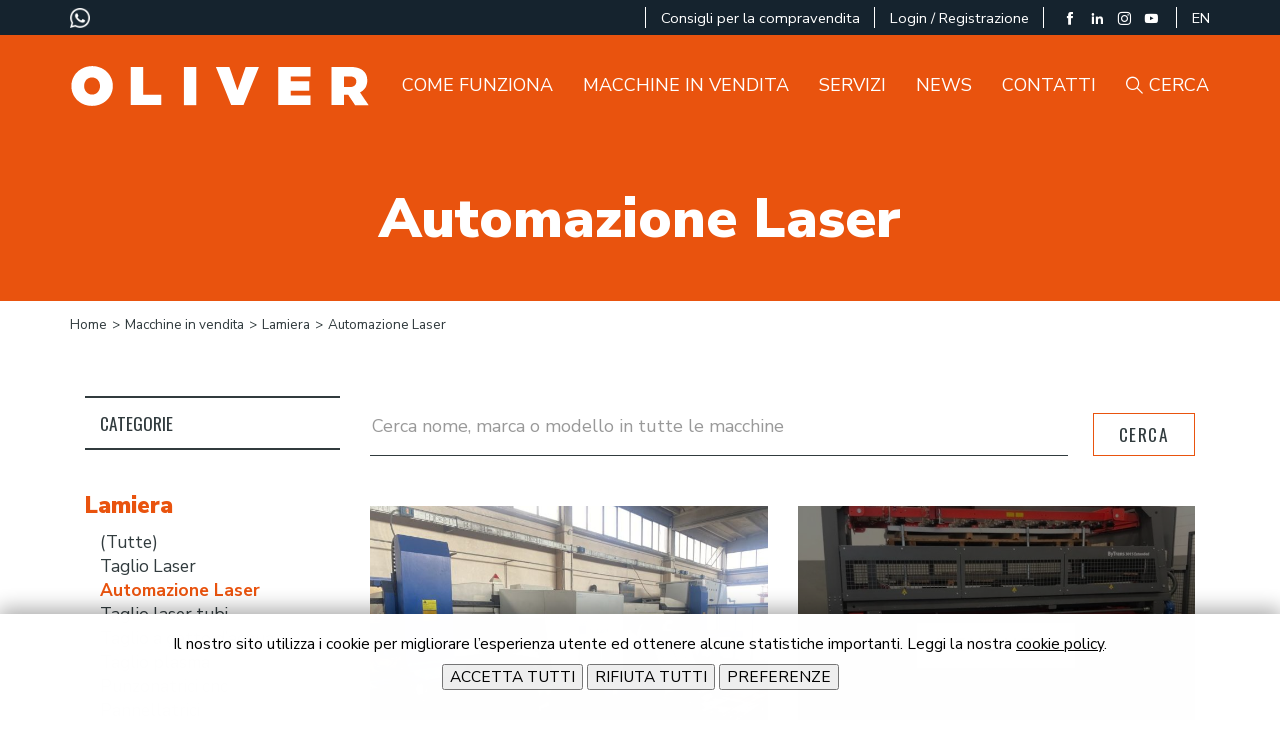

--- FILE ---
content_type: text/html; charset=UTF-8
request_url: https://www.olivertools.com/category/4/automazione-laser
body_size: 9767
content:
<!DOCTYPE html>
<html class="no-js" lang="it" prefix="og: http://ogp.me/ns#">
<head>
    <meta charset="UTF-8">
    <title>Macchine Utensili Usate | Compra/Vendi Online su OliverTools Used Machinery Marketplace | Buy/Sell CNC &amp; Sheet Metal Equipment Machines d&#039;Occasion | Achat/Vente en Ligne - OliverTools</title>
    

    
    <meta name="keywords" content="macchine utensili usate, comprare tornio usato, vendere pressa piegatrice, macchinari usati per lamiera, mercato macchine industriali, valutazione CNC usati, officine meccaniche, lavorazione metalli, macchine usate certificati, OliverTools used machinery, buy CNC machines, sell sheet metal equipment, second-hand industrial tools, metalworking machines, used lathes, precision mechanics, machinery appraisal, trusted marketplace machines outils d&#039;occasion, acheter tour CNC, vendre presse plieuse, machines pour tôlerie, marché équipements industriels, estimation machines usagées, ateliers mécaniques">
    <meta name="description" content="Compra e vendi macchine utensili usate per lamiera e meccanica di precisione su OliverTools. Piattaforma sicura con valutazioni certificate e pagamento protetto. Scopri le offerte! Buy &amp; sell used CNC and sheet metal machinery on OliverTools. Certified inspections, secure payments, and trusted sellers. Find your next machine today! Achetez et vendez des machines-outils d&#039;occasion pour tôlerie et mécanique de précision. Plateforme sécurisée avec évaluations certifiées. Découvrez nos offres!">
    <link rel="canonical" href="https://www.olivertools.com/category/4/automazione-laser"/>
    
    <meta property="og:url" content="https://www.olivertools.com/category/4/automazione-laser"/>
    <meta property="og:title" content="Macchine Utensili Usate | Compra/Vendi Online su OliverTools Used Machinery Marketplace | Buy/Sell CNC &amp; Sheet Metal Equipment Machines d&#039;Occasion | Achat/Vente en Ligne - OliverTools"/>
    <meta property="og:type" content="website"/>
    <meta property="og:description" content="Compra e vendi macchine utensili usate per lamiera e meccanica di precisione su OliverTools. Piattaforma sicura con valutazioni certificate e pagamento protetto. Scopri le offerte! Buy &amp; sell used CNC and sheet metal machinery on OliverTools. Certified inspections, secure payments, and trusted sellers. Find your next machine today! Achetez et vendez des machines-outils d&#039;occasion pour tôlerie et mécanique de précision. Plateforme sécurisée avec évaluations certifiées. Découvrez nos offres!"/>
        
    <meta name="twitter:card" content="website"/>
    <meta name="twitter:title" content="Macchine Utensili Usate | Compra/Vendi Online su OliverTools Used Machinery Marketplace | Buy/Sell CNC &amp; Sheet Metal Equipment Machines d&#039;Occasion | Achat/Vente en Ligne - OliverTools"/>
    <meta name="twitter:description" content="Compra e vendi macchine utensili usate per lamiera e meccanica di precisione su OliverTools. Piattaforma sicura con valutazioni certificate e pagamento protetto. Scopri le offerte! Buy &amp; sell used CNC and sheet metal machinery on OliverTools. Certified inspections, secure payments, and trusted sellers. Find your next machine today! Achetez et vendez des machines-outils d&#039;occasion pour tôlerie et mécanique de précision. Plateforme sécurisée avec évaluations certifiées. Découvrez nos offres!"/>
        <meta name="viewport" content="width=device-width,initial-scale=1,maximum-scale=1,user-scalable=no">
    <meta http-equiv="Content-Type" content="text/html; charset=utf-8"/>
    <meta name="_token" content="MSYtzwgEYfidwJ4QoWWHIO4E4RRLSayM0MBtTwTl"/>
    
    <link href="https://fonts.googleapis.com/css?family=Nunito+Sans:400,600,700,900|Oswald&display=swap" rel="stylesheet">
    
    <link rel="apple-touch-icon" sizes="57x57" href="/apple-icon-57x57.png">
    <link rel="apple-touch-icon" sizes="60x60" href="/apple-icon-60x60.png">
    <link rel="apple-touch-icon" sizes="72x72" href="/apple-icon-72x72.png">
    <link rel="apple-touch-icon" sizes="76x76" href="/apple-icon-76x76.png">
    <link rel="apple-touch-icon" sizes="114x114" href="/apple-icon-114x114.png">
    <link rel="apple-touch-icon" sizes="120x120" href="/apple-icon-120x120.png">
    <link rel="apple-touch-icon" sizes="144x144" href="/apple-icon-144x144.png">
    <link rel="apple-touch-icon" sizes="152x152" href="/apple-icon-152x152.png">
    <link rel="apple-touch-icon" sizes="180x180" href="/apple-icon-180x180.png">
    <link rel="icon" type="image/png" sizes="192x192"  href="/android-icon-192x192.png">
    <link rel="icon" type="image/png" sizes="32x32" href="/favicon-32x32.png">
    <link rel="icon" type="image/png" sizes="96x96" href="/favicon-96x96.png">
    <link rel="icon" type="image/png" sizes="16x16" href="/favicon-16x16.png">
    <link rel="manifest" href="/manifest.json">
    <meta name="msapplication-TileColor" content="#ffffff">
    <meta name="msapplication-TileImage" content="/ms-icon-144x144.png">
    <meta name="theme-color" content="#ffffff">
    <link rel="stylesheet" href="//code.jquery.com/ui/1.12.1/themes/base/jquery-ui.css">
        <link rel="stylesheet" href="https://www.olivertools.com/dist/styles/main.css?t=1748333935" type="text/css" media="all">
    






















































</head>
<body class="shop category ">



<!-- Facebook Pixel Code -->
<script>
    !function (f, b, e, v, n, t, s) {
        if (f.fbq) return;
        n = f.fbq = function () {
            n.callMethod ?
                n.callMethod.apply(n, arguments) : n.queue.push(arguments)
        };
        if (!f._fbq) f._fbq = n;
        n.push = n;
        n.loaded = !0;
        n.version = '2.0';
        n.queue = [];
        t = b.createElement(e);
        t.async = !0;
        t.src = v;
        s = b.getElementsByTagName(e)[0];
        s.parentNode.insertBefore(t, s)
    }(window, document, 'script',
        'https://connect.facebook.net/en_US/fbevents.js');
    fbq('init', '708137449771649');
    fbq('track', 'PageView');
</script>
<noscript><img height="1" width="1" style="display:none"
               src="https://www.facebook.com/tr?id=708137449771649&ev=PageView&noscript=1"
    /></noscript>
<!-- End Facebook Pixel Code -->
                                                                                            <!-- Messenger Plug-in della chat Code -->
<div id="fb-root"></div>
<script>
    window.fbAsyncInit = function() {
        FB.init({
            xfbml            : true,
            version          : 'v10.0'
        });
    };
    (function(d, s, id) {
        var js, fjs = d.getElementsByTagName(s)[0];
        if (d.getElementById(id)) return;
        js = d.createElement(s); js.id = id;
        js.src = 'https://connect.facebook.net/it_IT/sdk/xfbml.customerchat.js';
        fjs.parentNode.insertBefore(js, fjs);
    }(document, 'script', 'facebook-jssdk'));
</script>
<!-- Your Plug-in della chat code -->
<div class="fb-customerchat"
     attribution="page_inbox"
     page_id="105068781286877">
</div>
                                                                                            <!-- Hotjar Tracking Code for www.olivertools.com -->
<script>
    (function(h,o,t,j,a,r){
        h.hj=h.hj||function(){(h.hj.q=h.hj.q||[]).push(arguments)};
        h._hjSettings={hjid:2279957,hjsv:6};
        a=o.getElementsByTagName('head')[0];
        r=o.createElement('script');r.async=1;
        r.src=t+h._hjSettings.hjid+j+h._hjSettings.hjsv;
        a.appendChild(r);
    })(window,document,'https://static.hotjar.com/c/hotjar-','.js?sv=');
</script>
                                                                                            <!-- Global site tag (gtag.js) - Google Ads: 405153722 -->
<script async src="https://www.googletagmanager.com/gtag/js?id=AW-405153722"></script>
<script>
    window.dataLayer = window.dataLayer || [];
    function gtag(){dataLayer.push(arguments);}
    gtag('js', new Date());

    gtag('config', 'AW-405153722');
</script>
                                                                                            <!-- Global site tag (gtag.js) - Google Analytics -->
<script async src="https://www.googletagmanager.com/gtag/js?id=UA-31927254-28"></script>
<script>
window.dataLayer = window.dataLayer || [];
function gtag(){dataLayer.push(arguments);}
gtag('js', new Date());

gtag('config', 'UA-31927254-28');
</script>
<!-- Google tag (gtag.js) -->
<script async src="https://www.googletagmanager.com/gtag/js?id=G-JS07T1RN65"></script>
<script>
  window.dataLayer = window.dataLayer || [];
  function gtag(){dataLayer.push(arguments);}
  gtag('js', new Date());

  gtag('config', 'G-JS07T1RN65');
</script>                                                                

     
                            <div id="cookie_disclamer" class="cookie-banner" style="z-index: 9999">
    <div class="container">
        <form method="post" action="https://www.olivertools.com/cookie-policy-accept">
            <input type="hidden" name="_token" value="MSYtzwgEYfidwJ4QoWWHIO4E4RRLSayM0MBtTwTl">
            <p>
                Il nostro sito utilizza i cookie per migliorare l’esperienza utente ed ottenere alcune statistiche importanti.
                Leggi la nostra
                <a href="https://www.olivertools.com/cookie-policy" rel="noopener" >cookie
                    policy</a>.
            </p>
            <p>
                <button type="submit" name="accept_all_cookies" value="1">
                    <span>Accetta tutti</span>
                </button>
                <button type="submit" name="reject_all_cookies" value="1">
                    <span>Rifiuta tutti</span>
                </button>
                <button type="button" data-toggle="modal"
                        data-target="#cookie_banner_prefences_box">
                    <span>Preferenze</span>
                </button>
            </p>
        </form>
    </div>
</div>
<div id="cookie_banner_prefences_box" class="modal" tabindex="-1" style="z-index: 99999">
    <form method="post" action="https://www.olivertools.com/cookie-policy-accept">
        @csrf
        <div class="modal-dialog">
            <div class="modal-content">
                <div class="modal-header">
                    <div class="modal-title">
                        Preferenze cookie
                    </div>
                </div>
                <div class="modal-body" style="text-align: left">
                    <p style="font-size: medium">Questa area descrive tutti i Cookies utilizzati dal sito, con la possibilità di scegliere quali accettare.</p>
                    <div class="row mb-2">
                        <div class="col-xs-1">
                            <div class="form-check">
                                <input type="checkbox" checked disabled
                                       class="form-check-input position-static" style="position: static">
                            </div>
                        </div>
                        <div class="col-xs-10">
                            <details style="font-size: small">
                                <summary style="display: list-item; font-size: medium">
                                    Cookie tecnici di navigazione o di funzionalità
                                </summary>
                                Servono a garantire la normale navigazione e fruizione del sito web (permettendo, ad esempio, di realizzare un acquisto o autenticarsi per accedere ad aree riservate)
                            </details>
                        </div>
                    </div>
                                            <div class="row mb-2">
                            <div class="col-xs-1">
                                <div class="form-check">
                                    <input type="checkbox" name="selected_cookies[]" value="facebook-pixel"
                                           class="form-check-input position-static" style="position: static">
                                </div>
                            </div>
                            <div class="col-xs-10">
                                <details style="font-size: small">
                                    <summary style="display: list-item; font-size: medium">
                                        Cookie di Facebook Pixel
                                    </summary>
                                    Il pixel di Facebook è una porzione di codice che applichi sul tuo sito web e che ti consente di misurare l'efficacia delle inserzioni, dandoti la possibilità di capire quali azioni eseguono le persone sul sito web.
                                </details>
                            </div>
                        </div>
                                            <div class="row mb-2">
                            <div class="col-xs-1">
                                <div class="form-check">
                                    <input type="checkbox" name="selected_cookies[]" value="facebook-chat"
                                           class="form-check-input position-static" style="position: static">
                                </div>
                            </div>
                            <div class="col-xs-10">
                                <details style="font-size: small">
                                    <summary style="display: list-item; font-size: medium">
                                        Cookie della chat di Facebook
                                    </summary>
                                    Il plug-in per la chat consente di integrare l'esperienza Messenger direttamente nel tuo sito web. In questo modo, i clienti potranno interagire con la tua azienda in qualsiasi momento con la stessa esperienza personalizzata e ricca di contenuti multimediali elaborati di Messenger.
                                </details>
                            </div>
                        </div>
                                            <div class="row mb-2">
                            <div class="col-xs-1">
                                <div class="form-check">
                                    <input type="checkbox" name="selected_cookies[]" value="hotjar"
                                           class="form-check-input position-static" style="position: static">
                                </div>
                            </div>
                            <div class="col-xs-10">
                                <details style="font-size: small">
                                    <summary style="display: list-item; font-size: medium">
                                        Cookie di Hotjar
                                    </summary>
                                    Il codice di monitoraggio Hotjar viene utilizzato per attivare la raccolta dei dati quando viene installato all'interno del tuo sito. Questo codice è responsabile della raccolta e dell'invio dei dati al tuo account Hotjar.
                                </details>
                            </div>
                        </div>
                                            <div class="row mb-2">
                            <div class="col-xs-1">
                                <div class="form-check">
                                    <input type="checkbox" name="selected_cookies[]" value="google-ads"
                                           class="form-check-input position-static" style="position: static">
                                </div>
                            </div>
                            <div class="col-xs-10">
                                <details style="font-size: small">
                                    <summary style="display: list-item; font-size: medium">
                                        Cookie di Google Tag Manager
                                    </summary>
                                    Google Tag Manager è un sistema di gestione tag che consente di aggiornare rapidamente e con grande facilità tag e snippet di codice sul tuo sito web. Puoi utilizzare Google Tag Manager per installare il tag di monitoraggio delle conversioni.
                                </details>
                            </div>
                        </div>
                                            <div class="row mb-2">
                            <div class="col-xs-1">
                                <div class="form-check">
                                    <input type="checkbox" name="selected_cookies[]" value="google-analytics"
                                           class="form-check-input position-static" style="position: static">
                                </div>
                            </div>
                            <div class="col-xs-10">
                                <details style="font-size: small">
                                    <summary style="display: list-item; font-size: medium">
                                        Cookie di Google Analytics
                                    </summary>
                                    I cookies di Google Analytics sono utilizzati per misurare il traffico sul nostro sito. Nessuna informazione sensibile viene salvata. Per maggiori informazioni si veda: <a href="https://policies.google.com/privacy?hl=it-IT" target="_blank" rel="noopener">Google Privacy policy</a>, <a href="https://marketingplatform.google.com/about/analytics/terms/it/" target="_blank" rel="noopener">analytics policy</a>, <a href="https://developers.google.com/analytics/devguides/collection/analyticsjs/cookie-usage?hl=en&amp;csw=1%23HowGAUsesCookies" target="_blank" rel="noopener">description of Google Analytics cookies by Google</a>.
                                </details>
                            </div>
                        </div>
                                    </div>
                <div class="modal-footer">
                    <button type="button" data-dismiss="modal">
                        Annulla
                    </button>
                    <button type="submit" name="save_cookie_preferences" value="1">
                        Salva preferenze
                    </button>
                </div>
            </div>
        </div>
    </form>
</div>
            
<header class="navbar-fixed-top">
    <div id="topmenu">
        <div class="container">
            <ul id="topmenu_ul">
                <li style="flex-grow: 1; display: flex; align-items: center;">
                    <a href="https://wa.me/+393486902043">
                        <img src="https://www.olivertools.com/dist/images/whatsapp-logo-3.png" height="20">
                    </a>
                </li>
                                    <li>
                        <a href="https://www.olivertools.com/consigli-per-la-compravendita">Consigli per la compravendita</a>
                    </li>
                                    <li>
                        <a href="https://www.olivertools.com/customer/me">Login / Registrazione</a>
                    </li>
                                                    <li id="topmenu_li_socials">
                                                    <a href="https://www.facebook.com/Olivermachinerytrader" title="facebook" target="_blank" rel="noopener">
                                <i class="sch-schannel-fb"></i>
                            </a>
                                                    <a href="https://www.linkedin.com/company/oliver-machinery" title="linkedin" target="_blank" rel="noopener">
                                <i class="sch-schannel-in"></i>
                            </a>
                                                    <a href="https://www.instagram.com/oliver_machinery/" title="instagram" target="_blank" rel="noopener">
                                <i class="sch-schannel-is"></i>
                            </a>
                                                    <a href="https://www.youtube.com/channel/UCPDHqSABRoSdZ6gvsfvuT7g" title="youtube" target="_blank" rel="noopener">
                                <i class="sch-schannel-yt"></i>
                            </a>
                                            </li>
                                <li><a href="https://www.olivertools.com/language/en">EN</a></li>
                </ul>
        </div>
    </div>
    <div id="mainmenu">
        <div class="container">
            <div class="flex-mainmenu">
                <a id="logo_header_link" href="/" title="Oliver">
                    <svg version="1.1" id="logo_header" xmlns="http://www.w3.org/2000/svg" xmlns:xlink="http://www.w3.org/1999/xlink" x="0px" y="0px"
	 viewBox="0 0 330 46" enable-background="new 0 0 330 46" xml:space="preserve">
<g>
	<polygon fill="#FFFFFF" points="229.1,43.9 264.7,43.9 264.7,33.5 242.8,33.5 242.8,28.3 263.2,28.3 263.2,17.8 242.8,17.8 
		242.8,12.6 264.7,12.6 264.7,2.2 229.1,2.2 	"/>
	<polygon fill="#FFFFFF" points="80.5,2.2 66.8,2.2 66.8,43.9 100.4,43.9 100.4,32.5 80.5,32.5 	"/>
	<rect x="125.3" y="2.2" fill="#FFFFFF" width="13.6" height="41.8"/>
	<polygon fill="#FFFFFF" points="184.2,27.6 175.3,2.2 160.5,2.2 177.3,43.9 190.9,43.9 207.8,2.2 193.2,2.2 	"/>
	<path fill="#FFFFFF" d="M319,30c5.1-2.4,8-7,8-13.1v-0.1c0-4.3-1.3-7.4-3.8-9.9c-2.9-2.9-7.6-4.8-15-4.8h-20.4v41.8h13.6V32.5h4.6
		l7.6,11.5h14.9L319,30z M308.6,24.1h-7.3V12.6h7.3c3.9,0,6.4,2.2,6.4,5.4C315.1,21.1,312.7,24.1,308.6,24.1z"/>
	<path fill="#FFFFFF" d="M24.4,1.2C11.5,1.2,1.5,10.9,1.5,23v0.1c0,12.1,9.8,21.7,22.7,21.7c12.9,0,22.9-9.7,22.9-21.8v-0.1
		C47.1,10.8,37.2,1.2,24.4,1.2z M33,23.1c0,4.9-3.3,9.3-8.7,9.3c-5.4,0-8.8-4.5-8.8-9.4v-0.1c0-4.9,3.3-9.3,8.7-9.3
		c5.4,0,8.8,4.5,8.8,9.4V23.1z"/>
</g>
</svg>

                </a>
                <div id="menu_ul_wrap">
                    <div class="text-right">
                        <button id="nav-icon-mobile">
                            <span></span>
                            <span></span>
                        </button>
                    </div>
                    <ul id="menu_ul">
                        <li class="is-home-mobile" style="order: 0;">
                            <a href="/">Home</a>
                        </li>
                                                                                <li class=" " style="order: 10">
                                <a href="https://www.olivertools.com/come-funziona"  style="font-size: 1em;">Come funziona</a>
                                                            </li>
                                                                                <li class=" " style="order: 20">
                                <a href="https://www.olivertools.com/category"  style="font-size: 1em;">Macchine in vendita</a>
                                                            </li>
                                                                                <li class=" " style="order: 30">
                                <a href="https://www.olivertools.com/servizi"  style="font-size: 1em;">Servizi</a>
                                                            </li>
                                                                                <li class=" " style="order: 40">
                                <a href="https://www.olivertools.com/news"  style="font-size: 1em;">News</a>
                                                            </li>
                                                                                <li class=" " style="order: 50">
                                <a href="https://www.olivertools.com/contacts"  style="font-size: 1em;">Contatti</a>
                                                            </li>
                                                <li class="search-li" style="order: 15;">
                            <a id="header_search" href="#">
                                <i class="icon-Webfont-Oliver_cerca"></i>
                                Cerca
                            </a>
                        </li>
                        <li class="favorite-li" style="order: 60;  display: none; ">
                            <a id="header_favorite" href="https://www.olivertools.com/customer/me?section=preferiti">
                                <i class="icon-Webfont-Oliver_cuore-pieno"></i>
                            </a>
                        </li>

                    </ul>
                    <ul id="menu_ul_mobile">
                                                                                <li class=" ">
                                <a href="https://www.olivertools.com/consigli-per-la-compravendita">Consigli per la compravendita</a>
                            </li>
                                                                                <li class=" ">
                                <a href="https://www.olivertools.com/customer/me">Login / Registrazione</a>
                            </li>
                                                                            <li id="topmenu_li_socials">
                                                                    <a href="https://www.facebook.com/Olivermachinerytrader" title="facebook">
                                        <i class="sch-schannel-fb"></i>
                                    </a>
                                                                    <a href="https://www.linkedin.com/company/oliver-machinery" title="linkedin">
                                        <i class="sch-schannel-in"></i>
                                    </a>
                                                                    <a href="https://www.instagram.com/oliver_machinery/" title="instagram">
                                        <i class="sch-schannel-is"></i>
                                    </a>
                                                                    <a href="https://www.youtube.com/channel/UCPDHqSABRoSdZ6gvsfvuT7g" title="youtube">
                                        <i class="sch-schannel-yt"></i>
                                    </a>
                                                            </li>
                                                    <li><a href="https://www.olivertools.com/language/en">EN</a></li>
                        </ul>
                </div>

                <div style="display: flex; align-items: center;">
                    <a id="mobile-wa-icon" href="https://wa.me/+393486902043">
                        <img src="https://www.olivertools.com/dist/images/whatsapp-logo-4.png" height="35">
                    </a>
                    <button id="nav-icon">
                        <span></span>
                        <span></span>
                        <span></span>
                        <span></span>
                    </button>
                </div>
            </div>
        </div>
    </div>
</header>
<div class="wrap container-fluid" role="document">
    <div class="content row">
        <main class="main">
            
    <section class="section-shop-archive-header bkg-orange">
        <div class="container">
            <h1>Automazione Laser</h1>
        </div>
    </section>

    <section class="section-shop-archive-body row">
        <div class="container">
            <div class="shop-archive-breadcrumbs">
                                    <div id="breadcrumb">
    <span>
        <a class="no-underline" href="https://www.olivertools.com">Home</a>
    </span>
    <span> > </span>
    <span>
        <a class="no-underline" href="https://www.olivertools.com/category">Macchine in vendita</a>
    </span>
            <span> > </span>
        <span>
            <a class="no-underline" href="https://www.olivertools.com/category/1/lamiera">Lamiera</a>
        </span>
        <span> > </span>
        <h1>Automazione Laser</h1>
</div>                            </div>
            <div class="shop-archive-main-row">
                <aside class="shop-archive-aside">
                    <h3 class="aside-title">Categorie</h3>
<ul class="aside-cats">
                    <li class="aside-cat">
            <h4 class="color-orange" style="font-weight: 900;">
                Lamiera
            </h4>
            <div>
                <ul class="aside-cat-items">
                    <li class="aside-cat-item">
                        <a href="https://www.olivertools.com/category/1/lamiera"
                                                                                                    title="Lamiera">(Tutte)</a>
                    </li>
                                            <li class="aside-cat-item">
                            <a href="https://www.olivertools.com/category/3/taglio-laser"
                                                                                                                    title="Taglio Laser">Taglio Laser</a>
                        </li>
                                            <li class="aside-cat-item">
                            <a href="https://www.olivertools.com/category/4/automazione-laser"
                                                                                                class="active"
                                    style="font-weight: bold;"
                                                                                        title="Automazione Laser">Automazione Laser</a>
                        </li>
                                            <li class="aside-cat-item">
                            <a href="https://www.olivertools.com/category/5/taglio-laser-tubi"
                                                                                                                    title="Taglio laser tubi">Taglio laser tubi</a>
                        </li>
                                            <li class="aside-cat-item">
                            <a href="https://www.olivertools.com/category/6/taglio-a-getto-d-acqua"
                                                                                                                    title="Taglio a getto d’acqua">Taglio a getto d’acqua</a>
                        </li>
                                            <li class="aside-cat-item">
                            <a href="https://www.olivertools.com/category/7/taglio-plasma"
                                                                                                                    title="Taglio plasma">Taglio plasma</a>
                        </li>
                                            <li class="aside-cat-item">
                            <a href="https://www.olivertools.com/category/8/punzonatrici-cnc"
                                                                                                                    title="Punzonatrici cnc">Punzonatrici cnc</a>
                        </li>
                                            <li class="aside-cat-item">
                            <a href="https://www.olivertools.com/category/9/pannellatrici"
                                                                                                                    title="Pannellatrici">Pannellatrici</a>
                        </li>
                                            <li class="aside-cat-item">
                            <a href="https://www.olivertools.com/category/10/presse-piegatrici"
                                                                                                                    title="Presse piegatrici">Presse piegatrici</a>
                        </li>
                                            <li class="aside-cat-item">
                            <a href="https://www.olivertools.com/category/11/robot"
                                                                                                                    title="Robot">Robot</a>
                        </li>
                                            <li class="aside-cat-item">
                            <a href="https://www.olivertools.com/category/12/cesoie"
                                                                                                                    title="Cesoie">Cesoie</a>
                        </li>
                                            <li class="aside-cat-item">
                            <a href="https://www.olivertools.com/category/13/calandre"
                                                                                                                    title="Calandre">Calandre</a>
                        </li>
                                            <li class="aside-cat-item">
                            <a href="https://www.olivertools.com/category/14/scantonatrici"
                                                                                                                    title="Scantonatrici">Scantonatrici</a>
                        </li>
                                            <li class="aside-cat-item">
                            <a href="https://www.olivertools.com/category/15/combinate-taglio-laser-punzonatrici"
                                                                                                                    title="Combinate taglio laser/punzonatrici">Combinate taglio laser/punzonatrici</a>
                        </li>
                                            <li class="aside-cat-item">
                            <a href="https://www.olivertools.com/category/16/curvatubi"
                                                                                                                    title="Curvatubi">Curvatubi</a>
                        </li>
                                            <li class="aside-cat-item">
                            <a href="https://www.olivertools.com/category/17/cesoie-universali-punzonatrici"
                                                                                                                    title="Cesoie universali/punzonatrici">Cesoie universali/punzonatrici</a>
                        </li>
                                            <li class="aside-cat-item">
                            <a href="https://www.olivertools.com/category/18/presse-eccentriche"
                                                                                                                    title="Presse eccentriche">Presse eccentriche</a>
                        </li>
                                            <li class="aside-cat-item">
                            <a href="https://www.olivertools.com/category/33/satinatrice-sbavatrice"
                                                                                                                    title="Satinatrice/Sbavatrice">Satinatrice/Sbavatrice</a>
                        </li>
                                            <li class="aside-cat-item">
                            <a href="https://www.olivertools.com/category/35/saldatrici"
                                                                                                                    title="Saldatrici">Saldatrici</a>
                        </li>
                                    </ul>
            </div>
        </li>
                    <li class="aside-cat">
            <h4 class="color-orange" style="font-weight: 900;">
                Meccanica
            </h4>
            <div>
                <ul class="aside-cat-items">
                    <li class="aside-cat-item">
                        <a href="https://www.olivertools.com/category/2/meccanica"
                                                                                                    title="Meccanica">(Tutte)</a>
                    </li>
                                            <li class="aside-cat-item">
                            <a href="https://www.olivertools.com/category/19/alesatrici"
                                                                                                                    title="Alesatrici">Alesatrici</a>
                        </li>
                                            <li class="aside-cat-item">
                            <a href="https://www.olivertools.com/category/20/centro-di-lavoro-verticale"
                                                                                                                    title="Centro di lavoro verticale">Centro di lavoro verticale</a>
                        </li>
                                            <li class="aside-cat-item">
                            <a href="https://www.olivertools.com/category/21/centro-di-lavoro-orizzontale"
                                                                                                                    title="Centro di lavoro orizzontale">Centro di lavoro orizzontale</a>
                        </li>
                                            <li class="aside-cat-item">
                            <a href="https://www.olivertools.com/category/22/centro-di-lavoro-5-assi"
                                                                                                                    title="Centro di lavoro 5 assi">Centro di lavoro 5 assi</a>
                        </li>
                                            <li class="aside-cat-item">
                            <a href="https://www.olivertools.com/category/23/elettroerosioni"
                                                                                                                    title="Elettroerosioni">Elettroerosioni</a>
                        </li>
                                            <li class="aside-cat-item">
                            <a href="https://www.olivertools.com/category/24/fresatrici-tradizionali"
                                                                                                                    title="Fresatrici tradizionali">Fresatrici tradizionali</a>
                        </li>
                                            <li class="aside-cat-item">
                            <a href="https://www.olivertools.com/category/25/fresatrici-cnc"
                                                                                                                    title="Fresatrici cnc">Fresatrici cnc</a>
                        </li>
                                            <li class="aside-cat-item">
                            <a href="https://www.olivertools.com/category/26/fresatrice-a-portale"
                                                                                                                    title="Fresatrice a portale">Fresatrice a portale</a>
                        </li>
                                            <li class="aside-cat-item">
                            <a href="https://www.olivertools.com/category/27/rettifiche"
                                                                                                                    title="Rettifiche">Rettifiche</a>
                        </li>
                                            <li class="aside-cat-item">
                            <a href="https://www.olivertools.com/category/28/tornio-cnc"
                                                                                                                    title="Tornio cnc">Tornio cnc</a>
                        </li>
                                            <li class="aside-cat-item">
                            <a href="https://www.olivertools.com/category/29/tornio-parallelo"
                                                                                                                    title="Tornio parallelo">Tornio parallelo</a>
                        </li>
                                            <li class="aside-cat-item">
                            <a href="https://www.olivertools.com/category/30/tornio-verticale"
                                                                                                                    title="Tornio verticale">Tornio verticale</a>
                        </li>
                                            <li class="aside-cat-item">
                            <a href="https://www.olivertools.com/category/31/trapano-radiale"
                                                                                                                    title="Trapano radiale">Trapano radiale</a>
                        </li>
                                            <li class="aside-cat-item">
                            <a href="https://www.olivertools.com/category/32/segatrici"
                                                                                                                    title="Segatrici">Segatrici</a>
                        </li>
                                    </ul>
            </div>
        </li>
    </ul>
                    
                    <div style="margin-top: 50px; text-align: center">
                        <a href="https://www.publiteconline.it/deformazione/" target="_blank"
                           title="Deformazione - Tecniche di deformazione e lavorazione della lamiera"
                           style="display: inline-block">
                            <picture
                                    style="display: inline-block">
                                <source media="(min-width: 992px)" srcset="https://www.olivertools.com/dist/images/banner/deformazione/banner-330x250.jpg"
                                        style="max-width: 100%;">
                                <img src="https://www.olivertools.com/dist/images/banner/deformazione/banner-690x250.jpg" alt="Deformazione - Tecniche di deformazione e lavorazione della lamiera"
                                     style="max-width: 100%">
                            </picture>
                        </a>
                    </div>

                </aside>
                <div class="shop-archive-body">
                    <div class="row prod-search-by-name">
    <div class="col-xs-12">
        <form>
            <div class="form-inline">
                <input type="search" name="article_name" value="" placeholder="Cerca nome, marca o modello in tutte le macchine" class="form-control ">
                <button class="btn btn-article-negative">
                    Cerca
                </button>    
            </div>
        </form>
    </div>
</div>


<ul class="prod-list">
            <li class="prod-single">
            <article class="article-149">
                <a class="prod-single-thumb-wrap" href="https://www.olivertools.com/article/trumpf-treuloser-2030">
                    <div style="background-image: url(https://www.olivertools.com/files/2022/11/720p/pMuDq_20221115_110034.jpeg)"></div>
                    <div class="prod-single-price">
                                                    65.000,00
                                                <small>&euro;</small>
                    </div>
                                    </a>
                <h2 class="prod-single-title">
                    <a href="https://www.olivertools.com/article/trumpf-treuloser-2030">TRUMPF<br>TruLaser 2030 2000 w</a>
                </h2>
                <div class="prod-single-info">

                                        <div class="prod-single-like "
                        data-action="https://www.olivertools.com/article/trumpf-treuloser-2030">
                                                    <i class="icon-Webfont-Oliver_cuore-vuoto"></i>
                                            </div>

                    <div class="prod-single-cats">
                                                                                                        <a class="prod-single-cat" href="https://www.olivertools.com/category/3/taglio-laser">Taglio Laser</a>
                                                                                 /                             <a class="prod-single-cat" href="https://www.olivertools.com/category/4/automazione-laser">Automazione Laser</a>
                                                                        </div>
                </div>
                <div class="prod-single-footer">
                    <p><strong>Marca:</strong> TRUMPF</p>
                    <p><strong>Modello:</strong> TruLaser 2030 2000 w</p>
                </div>

                
                
            </article>
        </li>
            <li class="prod-single">
            <article class="article-83">
                <a class="prod-single-thumb-wrap" href="https://www.olivertools.com/article/bytrans-extended">
                    <div style="background-image: url(https://www.olivertools.com/files/2022/02/720p/ptEqt_20220216_183039.jpg)"></div>
                    <div class="prod-single-price">
                                                    35.000,00
                                                <small>&euro;</small>
                    </div>
                                            <div class="prod-single-sold">
                            <div class="prod-single-sold-label">
                                Venduta
                            </div>
                        </div>
                                    </a>
                <h2 class="prod-single-title">
                    <a href="https://www.olivertools.com/article/bytrans-extended">BYSTRONIC<br>BYTRANS EXTENDED</a>
                </h2>
                <div class="prod-single-info">

                                        <div class="prod-single-like "
                        data-action="https://www.olivertools.com/article/bytrans-extended">
                                                    <i class="icon-Webfont-Oliver_cuore-vuoto"></i>
                                            </div>

                    <div class="prod-single-cats">
                                                                                                        <a class="prod-single-cat" href="https://www.olivertools.com/category/4/automazione-laser">Automazione Laser</a>
                                                                        </div>
                </div>
                <div class="prod-single-footer">
                    <p><strong>Marca:</strong> BYSTRONIC</p>
                    <p><strong>Modello:</strong> BYTRANS EXTENDED</p>
                </div>

                
                
            </article>
        </li>
    </ul>
<div class="page-navigation-box"></div>
                </div>
            </div>
        </div>
    </section>

    
        <section class="section-shop-archive-footer row">
        <div class="container">
            <div class="text-center">
                <h5>Vuoi iniziare a vendere e comprare?</h5>
                                    <p>Fai la prima registrazione e poi inserendo i tuoi dati aziendali metterai in vendita la tua macchina in meno di 60 secondi o comprerai o farai offerte per le tue macchine preferite, ancora più velocemente.</p>
                    <a class="btn-ajax-loadmore" href="https://www.olivertools.com/account">Registrati</a>
                            </div>
        </div>
    </section>
    
    <div  id="modal-like"  class="modal" tabindex="-1" role="dialog" data-backdrop="static">
    <div class="modal-dialog" role="document">
        <div class="modal-content">
            <div class="modal-header">
                <button type="button" class="close" data-dismiss="modal" aria-label="Close">
                    <span aria-hidden="true">&times;</span>
                </button>
            </div>
            <div class="modal-body">
                                    <div class="sp-aside-title" style="margin: 0 15px 30px 15px;">Automazione Laser</div>
                                                <p>Accedi o registrati per effettuare questa operazione.</p>
                            </div>
                    </div>
    </div>
</div>        </main>
    </div>
</div>

    <footer class="main-footer">
    <div class="container">
        <div class="row">
            <div class="footer-half">
                <div class="row">
                    <div class="container-fluid">
                        <div class="row">
                            <div class="footer-nav-wrap">
                                <h4>Oliver</h4>
                                                                    <ul>
                                                                                    <li>
                                                <a href="https://www.olivertools.com/come-funziona">Come funziona</a>
                                                                                            </li>
                                                                                    <li>
                                                <a href="https://www.olivertools.com/category">Macchine in vendita</a>
                                                                                            </li>
                                                                                    <li>
                                                <a href="https://www.olivertools.com/servizi">Servizi</a>
                                                                                            </li>
                                                                                    <li>
                                                <a href="https://www.olivertools.com/news">News</a>
                                                                                            </li>
                                                                                    <li>
                                                <a href="https://www.olivertools.com/contacts">Contatti</a>
                                                                                            </li>
                                                                            </ul>
                                                            </div>
                            <div class="footer-nav-wrap">
                                <h4>Consigli</h4>
                                                                    <ul>
                                                                                    <li>
                                                <a href="https://www.olivertools.com/consigli-per-la-compravendita">Consigli per la compravendita</a>
                                                                                            </li>
                                                                                    <li>
                                                <a href="https://www.olivertools.com/customer/me">Login / Registrazione</a>
                                                                                            </li>
                                                                            </ul>
                                                            </div>
                            <div class="footer-nav-wrap">
                                <h4>Informazioni legali</h4>
                                                                    <ul>
                                                                                    <li>
                                                <a href="https://www.olivertools.com/accordo-impiego">Accordo per l&#039;impiego</a>
                                                                                            </li>
                                                                                    <li>
                                                <a href="https://www.olivertools.com/contract-info">Info contratto (PDF)</a>
                                                                                            </li>
                                                                                    <li>
                                                <a href="https://www.olivertools.com/specifiche-prodotti-ammessi">Specifiche dei prodotti</a>
                                                                                            </li>
                                                                                    <li>
                                                <a href="https://www.olivertools.com/tariffe-servizi">Tariffe dei servizi</a>
                                                                                            </li>
                                                                                    <li>
                                                <a href="https://www.olivertools.com/privacy-policy">Privacy Policy</a>
                                                                                            </li>
                                                                                    <li>
                                                <a href="https://www.olivertools.com/cookie-policy">Cookie Policy</a>
                                                                                            </li>
                                                                            </ul>
                                                            </div>
                            <div class="footer-nav-wrap">
                                <ul class="footer-channels">
                                    <li>
                    <a href="https://www.facebook.com/Olivermachinerytrader" title="Guarda la nostra pagina su facebook" target="_blank" rel="noopener">
                        <i class="sch-schannel-fb"></i>
                    </a>
                </li>
                                                <li>
                    <a href="https://www.linkedin.com/company/oliver-machinery" title="Guarda la nostra pagina su linkedin" target="_blank" rel="noopener">
                        <i class="sch-schannel-in"></i>
                    </a>
                </li>
                                                <li>
                    <a href="https://www.instagram.com/oliver_machinery/" title="Guarda la nostra pagina su instagram" target="_blank" rel="noopener">
                        <i class="sch-schannel-is"></i>
                    </a>
                </li>
                                                <li>
                    <a href="https://www.youtube.com/channel/UCPDHqSABRoSdZ6gvsfvuT7g" title="Guarda la nostra pagina su youtube" target="_blank" rel="noopener">
                        <i class="sch-schannel-yt"></i>
                    </a>
                </li>
                        </ul>
                                <a href="https://mangopay.com" target="_blank">
                                    <img src="https://www.olivertools.com/dist/images/mangopay_powered.svg" width="120" style="margin-top: 30px">
                                </a>
								<br><br>
								<a href="https://mangopay.com/privacy-statement" target="_blank">Mangopay Privacy Statement</a>
                            </div>
                        </div>
                    </div>
                </div>
            </div>
            <div class="footer-half footer-half--right">
                <div class="footer-newsletter">
                    <div id="newsletter_registration" style="margin-left: 15px;">
    <form method="POST" action="https://www.olivertools.com/newsletter/subscribe/store" accept-charset="UTF-8" id="newsletter_form" class="newsletter_form" enctype="multipart/form-data"><input name="_token" type="hidden" value="MSYtzwgEYfidwJ4QoWWHIO4E4RRLSayM0MBtTwTl">
    <input type="hidden" name="action" value="newsletter_registration">
    <div class="newsletter_title">Iscriviti alla nostra newsletter</div>

    <div class="newsletter_inputs">
        <div class="form-group">
            <div class="newsletter-input--half-when-wide">
                <input type="text" name="name" value="" id="newsletter_name" class="form-control" maxlength="250">
                <label for="newsletter_name">Nome</label>
            </div>

            <div class="newsletter-input--half-when-wide">
                <input type="text" name="surname" value="" id="newsletter_surname" class="form-control" maxlength="250">
                <label for="newsletter_surname">Cognome</label>
            </div>

            <div>
                <input type="email" name="newsletter_email" value="" id="newsletter_email" class="form-control" maxlength="250">
                <label for="newsletter_name">Email</label>
            </div>
        </div>
        <div class="form-group">
            <div for="newsletter_email" id="newsletter_errors" style="display: none;">
                <div id="newsletter_errors_message"></div>
                <div class="alert_closer"></div>
            </div>
        </div>
        <div class="form-group form-group-mod force-full-width newsletter_inputs_under">
            <p class="form-checkbox">
                <input type="checkbox" name="privacy" id="privacy" value="1">
                <label class="checkbox-label" for="privacy">Ho letto ed accetto la  <a href="https://www.olivertools.com/privacy-policy" title="privacy policy">privacy policy</a></label>
            </p>
            <button class="btn-form-submit btn" type="submit" name="newsletter_submit" id="newsletter_submit">
                Iscriviti
            </button>
        </div>
    </div>

    </form>
</div>
<div id="newsletter_registration_success" style="display: none;" class="alert alert-success">
    La registrazione &egrave; avvenuta con successo.
</div>
                </div>
            </div>
        </div>
    </div>
</footer>
<div class="bottom-bar">
    <div class="container">
        <div class="row">
            <div class="col-xs-12 col-md-6 bottom-bar__left">
                &copy; 2026 OLIVER S.R.L. - C.F. P.IVA 15712491008 -

                <script>
                                        var a = atob("aW5mb0BvbGl2ZXJ0b29scy5jb20=");
                    document.write("<a href='mailto:" + a + "'>" + a + "</a>");
                </script>
                <noscript></noscript>
            </div>
            <div class="col-xs-12 col-md-6 bottom-bar__right">
                Powered by <a href="http://www.nexusweb.it">{n}exus</a>
            </div>
        </div>
    </div>
</div>
<div id="search_wrap">
    <div id="search_wrap_closer">
    </div>
    <form id="search_form" method="get" action="https://www.olivertools.com/search">
        <h3>Cosa stai cercando?</h3>
        <div class="form-inner">
            <input name="s" value="" type="search">
            <button type="submit">
                <i class="icon-Webfont-Oliver_cerca"></i>
                <span>Cerca</span>
            </button>
        </div>
    </form>
</div>

<div id="body-overlay" class="body-overlay--hidden"></div>

<script type="text/javascript" src="https://www.olivertools.com/dist/scripts/jquery.js?t=1748333935"></script><script type="text/javascript" src="https://www.olivertools.com/dist/scripts/main.js?t=1748333935"></script>
<script src="https://code.jquery.com/ui/1.12.1/jquery-ui.min.js"></script>
<script src="https://cdn.jsdelivr.net/npm/vue@2/dist/vue.min.js"></script>
</body>
</html>

--- FILE ---
content_type: text/css
request_url: https://www.olivertools.com/dist/styles/main.css?t=1748333935
body_size: 61475
content:
@charset "UTF-8";body.compensate-for-scrollbar{overflow:hidden}.fancybox-active{height:auto}.fancybox-is-hidden{left:-9999px;margin:0;position:absolute!important;top:-9999px;visibility:hidden}.fancybox-container{-webkit-backface-visibility:hidden;backface-visibility:hidden;font-family:-apple-system,BlinkMacSystemFont,Segoe UI,Roboto,Helvetica Neue,Arial,sans-serif;height:100%;left:0;position:fixed;-webkit-tap-highlight-color:transparent;top:0;-webkit-transform:translateZ(0);transform:translateZ(0);width:100%;z-index:99992}.fancybox-container *{-webkit-box-sizing:border-box;box-sizing:border-box}.fancybox-bg,.fancybox-inner,.fancybox-outer,.fancybox-stage{bottom:0;left:0;position:absolute;right:0;top:0}.fancybox-outer{-webkit-overflow-scrolling:touch;overflow-y:auto}.fancybox-bg{background:#1e1e1e;opacity:0;-webkit-transition-duration:inherit;-o-transition-duration:inherit;transition-duration:inherit;-webkit-transition-property:opacity;-o-transition-property:opacity;transition-property:opacity;-webkit-transition-timing-function:cubic-bezier(.47,0,.74,.71);-o-transition-timing-function:cubic-bezier(.47,0,.74,.71);transition-timing-function:cubic-bezier(.47,0,.74,.71)}.fancybox-is-open .fancybox-bg{opacity:.87;-webkit-transition-timing-function:cubic-bezier(.22,.61,.36,1);-o-transition-timing-function:cubic-bezier(.22,.61,.36,1);transition-timing-function:cubic-bezier(.22,.61,.36,1)}.fancybox-caption,.fancybox-infobar,.fancybox-navigation .fancybox-button,.fancybox-toolbar{direction:ltr;opacity:0;position:absolute;-webkit-transition:opacity .25s,visibility 0s linear .25s;-o-transition:opacity .25s,visibility 0s linear .25s;transition:opacity .25s,visibility 0s linear .25s;visibility:hidden;z-index:99997}.fancybox-show-caption .fancybox-caption,.fancybox-show-infobar .fancybox-infobar,.fancybox-show-nav .fancybox-navigation .fancybox-button,.fancybox-show-toolbar .fancybox-toolbar{opacity:1;-webkit-transition:opacity .25s,visibility 0s;-o-transition:opacity .25s,visibility 0s;transition:opacity .25s,visibility 0s;visibility:visible}.fancybox-infobar{color:#ccc;font-size:13px;-webkit-font-smoothing:subpixel-antialiased;height:44px;left:0;line-height:44px;min-width:44px;mix-blend-mode:difference;padding:0 10px;pointer-events:none;text-align:center;top:0;-webkit-touch-callout:none;-webkit-user-select:none;-moz-user-select:none;-ms-user-select:none;user-select:none}.fancybox-toolbar{right:0;top:0}.fancybox-stage{direction:ltr;overflow:visible;-webkit-transform:translateZ(0);z-index:99994}.fancybox-is-open .fancybox-stage{overflow:hidden}.fancybox-slide{-webkit-backface-visibility:hidden;backface-visibility:hidden;display:none;height:100%;left:0;outline:0;overflow:auto;-webkit-overflow-scrolling:touch;padding:44px;position:absolute;text-align:center;top:0;transition-property:opacity,-webkit-transform;-webkit-transition-property:opacity,-webkit-transform;-o-transition-property:opacity,-o-transform;transition-property:transform,opacity;transition-property:transform,opacity,-webkit-transform,-o-transform;transition-property:transform,opacity,-webkit-transform;white-space:normal;width:100%;z-index:99994}.fancybox-slide:before{content:"";display:inline-block;height:100%;margin-right:-.25em;vertical-align:middle;width:0}.fancybox-is-sliding .fancybox-slide,.fancybox-slide--current,.fancybox-slide--next,.fancybox-slide--previous{display:block}.fancybox-slide--next{z-index:99995}.fancybox-slide--image{overflow:visible;padding:44px 0}.fancybox-slide--image:before{display:none}.fancybox-slide--html{padding:6px 6px 0}.fancybox-slide--iframe{padding:44px 44px 0}.fancybox-content{background:#fff;display:inline-block;margin:0 0 6px;max-width:100%;overflow:auto;padding:0;padding:24px;position:relative;text-align:left;vertical-align:middle}.fancybox-slide--image .fancybox-content{-webkit-animation-timing-function:cubic-bezier(.5,0,.14,1);-o-animation-timing-function:cubic-bezier(.5,0,.14,1);animation-timing-function:cubic-bezier(.5,0,.14,1);-webkit-backface-visibility:hidden;backface-visibility:hidden;background:0 0;background-repeat:no-repeat;-webkit-background-size:100% 100%;background-size:100% 100%;left:0;margin:0;max-width:none;overflow:visible;padding:0;position:absolute;top:0;-webkit-transform-origin:top left;-ms-transform-origin:top left;-o-transform-origin:top left;transform-origin:top left;transition-property:opacity,-webkit-transform;-webkit-transition-property:opacity,-webkit-transform;-o-transition-property:opacity,-o-transform;transition-property:transform,opacity;transition-property:transform,opacity,-webkit-transform,-o-transform;transition-property:transform,opacity,-webkit-transform;-webkit-user-select:none;-moz-user-select:none;-ms-user-select:none;user-select:none;z-index:99995}.fancybox-can-zoomOut .fancybox-content{cursor:-webkit-zoom-out;cursor:zoom-out}.fancybox-can-zoomIn .fancybox-content{cursor:-webkit-zoom-in;cursor:zoom-in}.fancybox-can-drag .fancybox-content{cursor:-webkit-grab;cursor:grab}.fancybox-is-dragging .fancybox-content{cursor:-webkit-grabbing;cursor:grabbing}.fancybox-container [data-selectable=true]{cursor:text}.fancybox-image,.fancybox-spaceball{background:0 0;border:0;height:100%;left:0;margin:0;max-height:none;max-width:none;padding:0;position:absolute;top:0;-webkit-user-select:none;-moz-user-select:none;-ms-user-select:none;user-select:none;width:100%}.fancybox-spaceball{z-index:1}.fancybox-slide--html .fancybox-content{margin-bottom:6px}.fancybox-slide--iframe .fancybox-content,.fancybox-slide--map .fancybox-content,.fancybox-slide--video .fancybox-content{height:100%;margin:0;overflow:visible;padding:0;width:100%}.fancybox-slide--video .fancybox-content{background:#000}.fancybox-slide--map .fancybox-content{background:#e5e3df}.fancybox-slide--iframe .fancybox-content{background:#fff;height:calc(100% - 44px);margin-bottom:44px}.fancybox-iframe,.fancybox-video{background:0 0;border:0;height:100%;margin:0;overflow:hidden;padding:0;width:100%}.fancybox-iframe{vertical-align:top}.fancybox-error{background:#fff;cursor:default;max-width:400px;padding:40px;width:100%}.fancybox-error p{color:#444;font-size:16px;line-height:20px;margin:0;padding:0}.fancybox-button{background:rgba(30,30,30,.6);border:0;border-radius:0;cursor:pointer;display:inline-block;height:44px;margin:0;outline:0;padding:10px;-webkit-transition:color .2s;-o-transition:color .2s;transition:color .2s;vertical-align:top;width:44px}.fancybox-button,.fancybox-button:link,.fancybox-button:visited{color:#ccc}.fancybox-button:focus,.fancybox-button:hover{color:#fff}.fancybox-button.disabled,.fancybox-button.disabled:hover,.fancybox-button[disabled],.fancybox-button[disabled]:hover{color:#888;cursor:default}.fancybox-button svg{display:block;overflow:visible;position:relative;shape-rendering:geometricPrecision}.fancybox-button svg path{fill:transparent;stroke:currentColor;stroke-linejoin:round;stroke-width:3}.fancybox-button--pause svg path:nth-child(1),.fancybox-button--play svg path:nth-child(2){display:none}.fancybox-button--play svg path,.fancybox-button--share svg path,.fancybox-button--thumbs svg path{fill:currentColor}.fancybox-button--share svg path{stroke-width:1}.fancybox-navigation .fancybox-button{height:38px;opacity:0;padding:6px;position:absolute;top:50%;width:38px}.fancybox-show-nav .fancybox-navigation .fancybox-button{-webkit-transition:opacity .25s,visibility 0s,color .25s;-o-transition:opacity .25s,visibility 0s,color .25s;transition:opacity .25s,visibility 0s,color .25s}.fancybox-navigation .fancybox-button:after{content:"";left:-25px;padding:50px;position:absolute;top:-25px}.fancybox-navigation .fancybox-button--arrow_left{left:6px}.fancybox-navigation .fancybox-button--arrow_right{right:6px}.fancybox-close-small{background:0 0;border:0;border-radius:0;color:#555;cursor:pointer;height:44px;margin:0;padding:6px;position:absolute;right:0;top:0;width:44px;z-index:10}.fancybox-close-small svg{fill:transparent;opacity:.8;stroke:currentColor;stroke-width:1.5;-webkit-transition:stroke .1s;-o-transition:stroke .1s;transition:stroke .1s}.fancybox-close-small:focus{outline:0}.fancybox-close-small:hover svg{opacity:1}.fancybox-slide--iframe .fancybox-close-small,.fancybox-slide--image .fancybox-close-small,.fancybox-slide--video .fancybox-close-small{color:#ccc;padding:5px;right:-12px;top:-44px}.fancybox-slide--iframe .fancybox-close-small:hover svg,.fancybox-slide--image .fancybox-close-small:hover svg,.fancybox-slide--video .fancybox-close-small:hover svg{background:0 0;color:#fff}.fancybox-is-scaling .fancybox-close-small,.fancybox-is-zoomable.fancybox-can-drag .fancybox-close-small{display:none}.fancybox-caption{bottom:0;color:#fff;font-size:14px;font-weight:400;left:0;line-height:1.5;padding:25px 44px;right:0}.fancybox-caption:before{background-image:url([data-uri]);background-repeat:repeat-x;-webkit-background-size:contain;background-size:contain;bottom:0;content:"";display:block;left:0;pointer-events:none;position:absolute;right:0;top:-25px;z-index:-1}.fancybox-caption:after{border-bottom:1px solid hsla(0,0%,100%,.3);content:"";display:block;left:44px;position:absolute;right:44px;top:0}.fancybox-caption a,.fancybox-caption a:link,.fancybox-caption a:visited{color:#ccc;text-decoration:none}.fancybox-caption a:hover{color:#fff;text-decoration:underline}.fancybox-loading{-webkit-animation:a .8s infinite linear;-o-animation:a .8s infinite linear;animation:a .8s infinite linear;background:0 0;border:6px solid hsla(0,0%,39%,.5);border-radius:100%;border-top-color:#fff;height:60px;left:50%;margin:-30px 0 0 -30px;opacity:.6;padding:0;position:absolute;top:50%;width:60px;z-index:99999}@-webkit-keyframes a{0%{-webkit-transform:rotate(0);transform:rotate(0)}to{-webkit-transform:rotate(359deg);transform:rotate(359deg)}}@-o-keyframes a{0%{-webkit-transform:rotate(0);-o-transform:rotate(0);transform:rotate(0)}to{-webkit-transform:rotate(359deg);-o-transform:rotate(359deg);transform:rotate(359deg)}}@keyframes a{0%{-webkit-transform:rotate(0);-o-transform:rotate(0);transform:rotate(0)}to{-webkit-transform:rotate(359deg);-o-transform:rotate(359deg);transform:rotate(359deg)}}.fancybox-animated{-webkit-transition-timing-function:cubic-bezier(0,0,.25,1);-o-transition-timing-function:cubic-bezier(0,0,.25,1);transition-timing-function:cubic-bezier(0,0,.25,1)}.fancybox-fx-slide.fancybox-slide--previous{opacity:0;-webkit-transform:translate3d(-100%,0,0);transform:translate3d(-100%,0,0)}.fancybox-fx-slide.fancybox-slide--next{opacity:0;-webkit-transform:translate3d(100%,0,0);transform:translate3d(100%,0,0)}.fancybox-fx-slide.fancybox-slide--current{opacity:1;-webkit-transform:translateZ(0);transform:translateZ(0)}.fancybox-fx-fade.fancybox-slide--next,.fancybox-fx-fade.fancybox-slide--previous{opacity:0;-webkit-transition-timing-function:cubic-bezier(.19,1,.22,1);-o-transition-timing-function:cubic-bezier(.19,1,.22,1);transition-timing-function:cubic-bezier(.19,1,.22,1)}.fancybox-fx-fade.fancybox-slide--current{opacity:1}.fancybox-fx-zoom-in-out.fancybox-slide--previous{opacity:0;-webkit-transform:scale3d(1.5,1.5,1.5);transform:scale3d(1.5,1.5,1.5)}.fancybox-fx-zoom-in-out.fancybox-slide--next{opacity:0;-webkit-transform:scale3d(.5,.5,.5);transform:scale3d(.5,.5,.5)}.fancybox-fx-zoom-in-out.fancybox-slide--current{opacity:1;-webkit-transform:scaleX(1);-ms-transform:scaleX(1);-o-transform:scaleX(1);transform:scaleX(1)}.fancybox-fx-rotate.fancybox-slide--previous{opacity:0;-webkit-transform:rotate(-1turn);-ms-transform:rotate(-1turn);-o-transform:rotate(-1turn);transform:rotate(-1turn)}.fancybox-fx-rotate.fancybox-slide--next{opacity:0;-webkit-transform:rotate(1turn);-ms-transform:rotate(1turn);-o-transform:rotate(1turn);transform:rotate(1turn)}.fancybox-fx-rotate.fancybox-slide--current{opacity:1;-webkit-transform:rotate(0);-ms-transform:rotate(0);-o-transform:rotate(0);transform:rotate(0)}.fancybox-fx-circular.fancybox-slide--previous{opacity:0;-webkit-transform:scale3d(0,0,0) translate3d(-100%,0,0);transform:scale3d(0,0,0) translate3d(-100%,0,0)}.fancybox-fx-circular.fancybox-slide--next{opacity:0;-webkit-transform:scale3d(0,0,0) translate3d(100%,0,0);transform:scale3d(0,0,0) translate3d(100%,0,0)}.fancybox-fx-circular.fancybox-slide--current{opacity:1;-webkit-transform:scaleX(1) translateZ(0);transform:scaleX(1) translateZ(0)}.fancybox-fx-tube.fancybox-slide--previous{-webkit-transform:translate3d(-100%,0,0) scale(.1) skew(-10deg);transform:translate3d(-100%,0,0) scale(.1) skew(-10deg)}.fancybox-fx-tube.fancybox-slide--next{-webkit-transform:translate3d(100%,0,0) scale(.1) skew(10deg);transform:translate3d(100%,0,0) scale(.1) skew(10deg)}.fancybox-fx-tube.fancybox-slide--current{-webkit-transform:translateZ(0) scale(1);transform:translateZ(0) scale(1)}.fancybox-share{background:#f4f4f4;border-radius:3px;max-width:90%;padding:30px;text-align:center}.fancybox-share h1{color:#222;font-size:35px;font-weight:700;margin:0 0 20px}.fancybox-share p{margin:0;padding:0}.fancybox-share__button{border:0;border-radius:3px;display:inline-block;font-size:14px;font-weight:700;line-height:40px;margin:0 5px 10px;min-width:130px;padding:0 15px;text-decoration:none;-webkit-transition:all .2s;-o-transition:all .2s;transition:all .2s;-webkit-user-select:none;-moz-user-select:none;-ms-user-select:none;user-select:none;white-space:nowrap}.fancybox-share__button:link,.fancybox-share__button:visited{color:#fff}.fancybox-share__button:hover{text-decoration:none}.fancybox-share__button--fb{background:#3b5998}.fancybox-share__button--fb:hover{background:#344e86}.fancybox-share__button--pt{background:#bd081d}.fancybox-share__button--pt:hover{background:#aa0719}.fancybox-share__button--tw{background:#1da1f2}.fancybox-share__button--tw:hover{background:#0d95e8}.fancybox-share__button svg{height:25px;margin-right:7px;position:relative;top:-1px;vertical-align:middle;width:25px}.fancybox-share__button svg path{fill:#fff}.fancybox-share__input{background:0 0;border:0;border-bottom:1px solid #d7d7d7;border-radius:0;color:#5d5b5b;font-size:14px;margin:10px 0 0;outline:0;padding:10px 15px;width:100%}.fancybox-thumbs{background:#fff;bottom:0;display:none;margin:0;-webkit-overflow-scrolling:touch;-ms-overflow-style:-ms-autohiding-scrollbar;padding:2px 2px 4px;position:absolute;right:0;-webkit-tap-highlight-color:transparent;top:0;width:212px;z-index:99995}.fancybox-thumbs-x{overflow-x:auto;overflow-y:hidden}.fancybox-show-thumbs .fancybox-thumbs{display:block}.fancybox-show-thumbs .fancybox-inner{right:212px}.fancybox-thumbs>ul{font-size:0;height:100%;list-style:none;margin:0;overflow-x:hidden;overflow-y:auto;padding:0;position:absolute;position:relative;white-space:nowrap;width:100%}.fancybox-thumbs-x>ul{overflow:hidden}.fancybox-thumbs-y>ul::-webkit-scrollbar{width:7px}.fancybox-thumbs-y>ul::-webkit-scrollbar-track{background:#fff;border-radius:10px;-webkit-box-shadow:inset 0 0 6px rgba(0,0,0,.3);box-shadow:inset 0 0 6px rgba(0,0,0,.3)}.fancybox-thumbs-y>ul::-webkit-scrollbar-thumb{background:#2a2a2a;border-radius:10px}.fancybox-thumbs>ul>li{-webkit-backface-visibility:hidden;backface-visibility:hidden;cursor:pointer;float:left;height:75px;margin:2px;max-height:calc(100% - 8px);max-width:calc(50% - 4px);outline:0;overflow:hidden;padding:0;position:relative;-webkit-tap-highlight-color:transparent;width:100px}.fancybox-thumbs-loading{background:rgba(0,0,0,.1)}.fancybox-thumbs>ul>li{background-position:50%;background-repeat:no-repeat;-webkit-background-size:cover;background-size:cover}.fancybox-thumbs>ul>li:before{border:4px solid #4ea7f9;bottom:0;content:"";left:0;opacity:0;position:absolute;right:0;top:0;-webkit-transition:all .2s cubic-bezier(.25,.46,.45,.94);-o-transition:all .2s cubic-bezier(.25,.46,.45,.94);transition:all .2s cubic-bezier(.25,.46,.45,.94);z-index:99991}.fancybox-thumbs .fancybox-thumbs-active:before{opacity:1}@media (max-width:800px){.fancybox-thumbs{width:110px}.fancybox-show-thumbs .fancybox-inner{right:110px}.fancybox-thumbs>ul>li{max-width:calc(100% - 10px)}}.owl-carousel{display:none;width:100%;-webkit-tap-highlight-color:transparent;position:relative;z-index:1}.owl-carousel .owl-stage{position:relative;-ms-touch-action:pan-Y;touch-action:manipulation;-moz-backface-visibility:hidden}.owl-carousel .owl-stage:after{content:".";display:block;clear:both;visibility:hidden;line-height:0;height:0}.owl-carousel .owl-stage-outer{position:relative;overflow:hidden;-webkit-transform:translate3d(0,0,0)}.owl-carousel .owl-item,.owl-carousel .owl-wrapper{-webkit-backface-visibility:hidden;-moz-backface-visibility:hidden;-ms-backface-visibility:hidden;-webkit-transform:translate3d(0,0,0);-moz-transform:translate3d(0,0,0);-ms-transform:translate3d(0,0,0)}.owl-carousel .owl-item{position:relative;min-height:1px;float:left;-webkit-backface-visibility:hidden;-webkit-tap-highlight-color:transparent;-webkit-touch-callout:none}.owl-carousel .owl-item img{display:block;width:100%}.owl-carousel .owl-dots.disabled,.owl-carousel .owl-nav.disabled{display:none}.owl-carousel .owl-dot,.owl-carousel .owl-nav .owl-next,.owl-carousel .owl-nav .owl-prev{cursor:pointer;-webkit-user-select:none;-moz-user-select:none;-ms-user-select:none;user-select:none}.owl-carousel .owl-nav button.owl-next,.owl-carousel .owl-nav button.owl-prev,.owl-carousel button.owl-dot{background:0 0;color:inherit;border:none;padding:0!important;font:inherit}.owl-carousel.owl-loaded{display:block}.owl-carousel.owl-loading{opacity:0;display:block}.owl-carousel.owl-hidden{opacity:0}.owl-carousel.owl-refresh .owl-item{visibility:hidden}.owl-carousel.owl-drag .owl-item{-ms-touch-action:pan-y;touch-action:pan-y;-webkit-user-select:none;-moz-user-select:none;-ms-user-select:none;user-select:none}.owl-carousel.owl-grab{cursor:move;cursor:-webkit-grab;cursor:grab}.owl-carousel.owl-rtl{direction:rtl}.owl-carousel.owl-rtl .owl-item{float:right}.no-js .owl-carousel{display:block}.owl-carousel .animated{-webkit-animation-duration:1s;-o-animation-duration:1s;animation-duration:1s;-webkit-animation-fill-mode:both;-o-animation-fill-mode:both;animation-fill-mode:both}.owl-carousel .owl-animated-in{z-index:0}.owl-carousel .owl-animated-out{z-index:1}.owl-carousel .fadeOut{-webkit-animation-name:fadeOut;-o-animation-name:fadeOut;animation-name:fadeOut}@-o-keyframes fadeOut{0%{opacity:1}100%{opacity:0}}@keyframes fadeOut{0%{opacity:1}100%{opacity:0}}.owl-height{-webkit-transition:height .5s ease-in-out;-o-transition:height .5s ease-in-out;transition:height .5s ease-in-out}.owl-carousel .owl-item .owl-lazy{opacity:0;-webkit-transition:opacity .4s ease;-o-transition:opacity .4s ease;transition:opacity .4s ease}.owl-carousel .owl-item .owl-lazy:not([src]),.owl-carousel .owl-item .owl-lazy[src^=""]{max-height:0}.owl-carousel .owl-item img.owl-lazy{-webkit-transform-style:preserve-3d;transform-style:preserve-3d}.owl-carousel .owl-video-wrapper{position:relative;height:100%;background:#000}.owl-carousel .owl-video-play-icon{position:absolute;height:80px;width:80px;left:50%;top:50%;margin-left:-40px;margin-top:-40px;background:url(owl.video.play.png) no-repeat;cursor:pointer;z-index:1;-webkit-backface-visibility:hidden;-webkit-transition:-webkit-transform .1s ease;transition:-webkit-transform .1s ease;-o-transition:-o-transform .1s ease;transition:transform .1s ease;transition:transform .1s ease,-webkit-transform .1s ease,-o-transform .1s ease}.owl-carousel .owl-video-play-icon:hover{-ms-transform:scale(1.3,1.3);-webkit-transform:scale(1.3,1.3);-o-transform:scale(1.3,1.3);transform:scale(1.3,1.3)}.owl-carousel .owl-video-playing .owl-video-play-icon,.owl-carousel .owl-video-playing .owl-video-tn{display:none}.owl-carousel .owl-video-tn{opacity:0;height:100%;background-position:center center;background-repeat:no-repeat;-webkit-background-size:contain;background-size:contain;-webkit-transition:opacity .4s ease;-o-transition:opacity .4s ease;transition:opacity .4s ease}.owl-carousel .owl-video-frame{position:relative;z-index:1;height:100%;width:100%}.owl-theme .owl-nav{margin-top:10px;text-align:center;-webkit-tap-highlight-color:transparent}.owl-theme .owl-nav [class*=owl-]{color:#fff;font-size:14px;margin:5px;padding:4px 7px;background:#d6d6d6;display:inline-block;cursor:pointer;border-radius:3px}.owl-theme .owl-nav [class*=owl-]:hover{background:#869791;color:#fff;text-decoration:none}.owl-theme .owl-nav .disabled{opacity:.5;cursor:default}.owl-theme .owl-nav.disabled+.owl-dots{margin-top:10px}.owl-theme .owl-dots{text-align:center;-webkit-tap-highlight-color:transparent}.owl-theme .owl-dots .owl-dot{display:inline-block;zoom:1}.owl-theme .owl-dots .owl-dot span{width:10px;height:10px;margin:5px 7px;background:#d6d6d6;display:block;-webkit-backface-visibility:visible;-webkit-transition:opacity .2s ease;-o-transition:opacity .2s ease;transition:opacity .2s ease;border-radius:30px}.owl-theme .owl-dots .owl-dot.active span,.owl-theme .owl-dots .owl-dot:hover span{background:#869791}.jssocials-shares{margin:.2em 0}.jssocials-shares *{-webkit-box-sizing:border-box;box-sizing:border-box}.jssocials-share{display:inline-block;vertical-align:top;margin:.3em .6em .3em 0}.jssocials-share:last-child{margin-right:0}.jssocials-share-logo{width:1em;vertical-align:middle;font-size:1.5em}img.jssocials-share-logo{width:auto;height:1em}.jssocials-share-link{display:inline-block;text-align:center;text-decoration:none;line-height:1}.jssocials-share-link.jssocials-share-link-count{padding-top:.2em}.jssocials-share-link.jssocials-share-link-count .jssocials-share-count{display:block;font-size:.6em;margin:0 -.5em -.8em -.5em}.jssocials-share-link.jssocials-share-no-count{padding-top:.5em}.jssocials-share-link.jssocials-share-no-count .jssocials-share-count{height:1em}.jssocials-share-label{padding-left:.3em;vertical-align:middle}.jssocials-share-count-box{display:inline-block;height:1.5em;padding:0 .3em;line-height:1;vertical-align:middle;cursor:default}.jssocials-share-count-box.jssocials-share-no-count{display:none}.jssocials-share-count{line-height:1.5em;vertical-align:middle}/*!
 * animate.css -http://daneden.me/animate
 * Version - 3.5.1
 * Licensed under the MIT license - http://opensource.org/licenses/MIT
 *
 * Copyright (c) 2016 Daniel Eden
 */.animated{-webkit-animation-duration:1s;-o-animation-duration:1s;animation-duration:1s;-webkit-animation-fill-mode:both;-o-animation-fill-mode:both;animation-fill-mode:both}.animated.infinite{-webkit-animation-iteration-count:infinite;-o-animation-iteration-count:infinite;animation-iteration-count:infinite}.animated.hinge{-webkit-animation-duration:2s;-o-animation-duration:2s;animation-duration:2s}.animated.bounceIn,.animated.bounceOut,.animated.flipOutX,.animated.flipOutY{-webkit-animation-duration:.75s;-o-animation-duration:.75s;animation-duration:.75s}@-webkit-keyframes bounce{20%,53%,80%,from,to{-webkit-animation-timing-function:cubic-bezier(.215,.61,.355,1);animation-timing-function:cubic-bezier(.215,.61,.355,1);-webkit-transform:translate3d(0,0,0);transform:translate3d(0,0,0)}40%,43%{-webkit-animation-timing-function:cubic-bezier(.755,.050,.855,.060);animation-timing-function:cubic-bezier(.755,.050,.855,.060);-webkit-transform:translate3d(0,-30px,0);transform:translate3d(0,-30px,0)}70%{-webkit-animation-timing-function:cubic-bezier(.755,.050,.855,.060);animation-timing-function:cubic-bezier(.755,.050,.855,.060);-webkit-transform:translate3d(0,-15px,0);transform:translate3d(0,-15px,0)}90%{-webkit-transform:translate3d(0,-4px,0);transform:translate3d(0,-4px,0)}}@-o-keyframes bounce{20%,53%,80%,from,to{-webkit-animation-timing-function:cubic-bezier(.215,.61,.355,1);-o-animation-timing-function:cubic-bezier(.215,.61,.355,1);animation-timing-function:cubic-bezier(.215,.61,.355,1);-webkit-transform:translate3d(0,0,0);transform:translate3d(0,0,0)}40%,43%{-webkit-animation-timing-function:cubic-bezier(.755,.050,.855,.060);-o-animation-timing-function:cubic-bezier(.755,.050,.855,.060);animation-timing-function:cubic-bezier(.755,.050,.855,.060);-webkit-transform:translate3d(0,-30px,0);transform:translate3d(0,-30px,0)}70%{-webkit-animation-timing-function:cubic-bezier(.755,.050,.855,.060);-o-animation-timing-function:cubic-bezier(.755,.050,.855,.060);animation-timing-function:cubic-bezier(.755,.050,.855,.060);-webkit-transform:translate3d(0,-15px,0);transform:translate3d(0,-15px,0)}90%{-webkit-transform:translate3d(0,-4px,0);transform:translate3d(0,-4px,0)}}@keyframes bounce{20%,53%,80%,from,to{-webkit-animation-timing-function:cubic-bezier(.215,.61,.355,1);-o-animation-timing-function:cubic-bezier(.215,.61,.355,1);animation-timing-function:cubic-bezier(.215,.61,.355,1);-webkit-transform:translate3d(0,0,0);transform:translate3d(0,0,0)}40%,43%{-webkit-animation-timing-function:cubic-bezier(.755,.050,.855,.060);-o-animation-timing-function:cubic-bezier(.755,.050,.855,.060);animation-timing-function:cubic-bezier(.755,.050,.855,.060);-webkit-transform:translate3d(0,-30px,0);transform:translate3d(0,-30px,0)}70%{-webkit-animation-timing-function:cubic-bezier(.755,.050,.855,.060);-o-animation-timing-function:cubic-bezier(.755,.050,.855,.060);animation-timing-function:cubic-bezier(.755,.050,.855,.060);-webkit-transform:translate3d(0,-15px,0);transform:translate3d(0,-15px,0)}90%{-webkit-transform:translate3d(0,-4px,0);transform:translate3d(0,-4px,0)}}.bounce{-webkit-animation-name:bounce;-o-animation-name:bounce;animation-name:bounce;-webkit-transform-origin:center bottom;-ms-transform-origin:center bottom;-o-transform-origin:center bottom;transform-origin:center bottom}@-webkit-keyframes flash{50%,from,to{opacity:1}25%,75%{opacity:0}}@-o-keyframes flash{50%,from,to{opacity:1}25%,75%{opacity:0}}@keyframes flash{50%,from,to{opacity:1}25%,75%{opacity:0}}.flash{-webkit-animation-name:flash;-o-animation-name:flash;animation-name:flash}@-webkit-keyframes pulse{from{-webkit-transform:scale3d(1,1,1);transform:scale3d(1,1,1)}50%{-webkit-transform:scale3d(1.05,1.05,1.05);transform:scale3d(1.05,1.05,1.05)}to{-webkit-transform:scale3d(1,1,1);transform:scale3d(1,1,1)}}@-o-keyframes pulse{from{-webkit-transform:scale3d(1,1,1);transform:scale3d(1,1,1)}50%{-webkit-transform:scale3d(1.05,1.05,1.05);transform:scale3d(1.05,1.05,1.05)}to{-webkit-transform:scale3d(1,1,1);transform:scale3d(1,1,1)}}@keyframes pulse{from{-webkit-transform:scale3d(1,1,1);transform:scale3d(1,1,1)}50%{-webkit-transform:scale3d(1.05,1.05,1.05);transform:scale3d(1.05,1.05,1.05)}to{-webkit-transform:scale3d(1,1,1);transform:scale3d(1,1,1)}}.pulse{-webkit-animation-name:pulse;-o-animation-name:pulse;animation-name:pulse}@-webkit-keyframes rubberBand{from{-webkit-transform:scale3d(1,1,1);transform:scale3d(1,1,1)}30%{-webkit-transform:scale3d(1.25,.75,1);transform:scale3d(1.25,.75,1)}40%{-webkit-transform:scale3d(.75,1.25,1);transform:scale3d(.75,1.25,1)}50%{-webkit-transform:scale3d(1.15,.85,1);transform:scale3d(1.15,.85,1)}65%{-webkit-transform:scale3d(.95,1.05,1);transform:scale3d(.95,1.05,1)}75%{-webkit-transform:scale3d(1.05,.95,1);transform:scale3d(1.05,.95,1)}to{-webkit-transform:scale3d(1,1,1);transform:scale3d(1,1,1)}}@-o-keyframes rubberBand{from{-webkit-transform:scale3d(1,1,1);transform:scale3d(1,1,1)}30%{-webkit-transform:scale3d(1.25,.75,1);transform:scale3d(1.25,.75,1)}40%{-webkit-transform:scale3d(.75,1.25,1);transform:scale3d(.75,1.25,1)}50%{-webkit-transform:scale3d(1.15,.85,1);transform:scale3d(1.15,.85,1)}65%{-webkit-transform:scale3d(.95,1.05,1);transform:scale3d(.95,1.05,1)}75%{-webkit-transform:scale3d(1.05,.95,1);transform:scale3d(1.05,.95,1)}to{-webkit-transform:scale3d(1,1,1);transform:scale3d(1,1,1)}}@keyframes rubberBand{from{-webkit-transform:scale3d(1,1,1);transform:scale3d(1,1,1)}30%{-webkit-transform:scale3d(1.25,.75,1);transform:scale3d(1.25,.75,1)}40%{-webkit-transform:scale3d(.75,1.25,1);transform:scale3d(.75,1.25,1)}50%{-webkit-transform:scale3d(1.15,.85,1);transform:scale3d(1.15,.85,1)}65%{-webkit-transform:scale3d(.95,1.05,1);transform:scale3d(.95,1.05,1)}75%{-webkit-transform:scale3d(1.05,.95,1);transform:scale3d(1.05,.95,1)}to{-webkit-transform:scale3d(1,1,1);transform:scale3d(1,1,1)}}.rubberBand{-webkit-animation-name:rubberBand;-o-animation-name:rubberBand;animation-name:rubberBand}@-webkit-keyframes shake{from,to{-webkit-transform:translate3d(0,0,0);transform:translate3d(0,0,0)}10%,30%,50%,70%,90%{-webkit-transform:translate3d(-10px,0,0);transform:translate3d(-10px,0,0)}20%,40%,60%,80%{-webkit-transform:translate3d(10px,0,0);transform:translate3d(10px,0,0)}}@-o-keyframes shake{from,to{-webkit-transform:translate3d(0,0,0);transform:translate3d(0,0,0)}10%,30%,50%,70%,90%{-webkit-transform:translate3d(-10px,0,0);transform:translate3d(-10px,0,0)}20%,40%,60%,80%{-webkit-transform:translate3d(10px,0,0);transform:translate3d(10px,0,0)}}@keyframes shake{from,to{-webkit-transform:translate3d(0,0,0);transform:translate3d(0,0,0)}10%,30%,50%,70%,90%{-webkit-transform:translate3d(-10px,0,0);transform:translate3d(-10px,0,0)}20%,40%,60%,80%{-webkit-transform:translate3d(10px,0,0);transform:translate3d(10px,0,0)}}.shake{-webkit-animation-name:shake;-o-animation-name:shake;animation-name:shake}@-webkit-keyframes headShake{0%{-webkit-transform:translateX(0);transform:translateX(0)}6.5%{-webkit-transform:translateX(-6px) rotateY(-9deg);transform:translateX(-6px) rotateY(-9deg)}18.5%{-webkit-transform:translateX(5px) rotateY(7deg);transform:translateX(5px) rotateY(7deg)}31.5%{-webkit-transform:translateX(-3px) rotateY(-5deg);transform:translateX(-3px) rotateY(-5deg)}43.5%{-webkit-transform:translateX(2px) rotateY(3deg);transform:translateX(2px) rotateY(3deg)}50%{-webkit-transform:translateX(0);transform:translateX(0)}}@-o-keyframes headShake{0%{-webkit-transform:translateX(0);-o-transform:translateX(0);transform:translateX(0)}6.5%{-webkit-transform:translateX(-6px) rotateY(-9deg);transform:translateX(-6px) rotateY(-9deg)}18.5%{-webkit-transform:translateX(5px) rotateY(7deg);transform:translateX(5px) rotateY(7deg)}31.5%{-webkit-transform:translateX(-3px) rotateY(-5deg);transform:translateX(-3px) rotateY(-5deg)}43.5%{-webkit-transform:translateX(2px) rotateY(3deg);transform:translateX(2px) rotateY(3deg)}50%{-webkit-transform:translateX(0);-o-transform:translateX(0);transform:translateX(0)}}@keyframes headShake{0%{-webkit-transform:translateX(0);-o-transform:translateX(0);transform:translateX(0)}6.5%{-webkit-transform:translateX(-6px) rotateY(-9deg);transform:translateX(-6px) rotateY(-9deg)}18.5%{-webkit-transform:translateX(5px) rotateY(7deg);transform:translateX(5px) rotateY(7deg)}31.5%{-webkit-transform:translateX(-3px) rotateY(-5deg);transform:translateX(-3px) rotateY(-5deg)}43.5%{-webkit-transform:translateX(2px) rotateY(3deg);transform:translateX(2px) rotateY(3deg)}50%{-webkit-transform:translateX(0);-o-transform:translateX(0);transform:translateX(0)}}.headShake{-webkit-animation-timing-function:ease-in-out;-o-animation-timing-function:ease-in-out;animation-timing-function:ease-in-out;-webkit-animation-name:headShake;-o-animation-name:headShake;animation-name:headShake}@-webkit-keyframes swing{20%{-webkit-transform:rotate3d(0,0,1,15deg);transform:rotate3d(0,0,1,15deg)}40%{-webkit-transform:rotate3d(0,0,1,-10deg);transform:rotate3d(0,0,1,-10deg)}60%{-webkit-transform:rotate3d(0,0,1,5deg);transform:rotate3d(0,0,1,5deg)}80%{-webkit-transform:rotate3d(0,0,1,-5deg);transform:rotate3d(0,0,1,-5deg)}to{-webkit-transform:rotate3d(0,0,1,0deg);transform:rotate3d(0,0,1,0deg)}}@-o-keyframes swing{20%{-webkit-transform:rotate3d(0,0,1,15deg);transform:rotate3d(0,0,1,15deg)}40%{-webkit-transform:rotate3d(0,0,1,-10deg);transform:rotate3d(0,0,1,-10deg)}60%{-webkit-transform:rotate3d(0,0,1,5deg);transform:rotate3d(0,0,1,5deg)}80%{-webkit-transform:rotate3d(0,0,1,-5deg);transform:rotate3d(0,0,1,-5deg)}to{-webkit-transform:rotate3d(0,0,1,0deg);transform:rotate3d(0,0,1,0deg)}}@keyframes swing{20%{-webkit-transform:rotate3d(0,0,1,15deg);transform:rotate3d(0,0,1,15deg)}40%{-webkit-transform:rotate3d(0,0,1,-10deg);transform:rotate3d(0,0,1,-10deg)}60%{-webkit-transform:rotate3d(0,0,1,5deg);transform:rotate3d(0,0,1,5deg)}80%{-webkit-transform:rotate3d(0,0,1,-5deg);transform:rotate3d(0,0,1,-5deg)}to{-webkit-transform:rotate3d(0,0,1,0deg);transform:rotate3d(0,0,1,0deg)}}.swing{-webkit-transform-origin:top center;-ms-transform-origin:top center;-o-transform-origin:top center;transform-origin:top center;-webkit-animation-name:swing;-o-animation-name:swing;animation-name:swing}@-webkit-keyframes tada{from{-webkit-transform:scale3d(1,1,1);transform:scale3d(1,1,1)}10%,20%{-webkit-transform:scale3d(.9,.9,.9) rotate3d(0,0,1,-3deg);transform:scale3d(.9,.9,.9) rotate3d(0,0,1,-3deg)}30%,50%,70%,90%{-webkit-transform:scale3d(1.1,1.1,1.1) rotate3d(0,0,1,3deg);transform:scale3d(1.1,1.1,1.1) rotate3d(0,0,1,3deg)}40%,60%,80%{-webkit-transform:scale3d(1.1,1.1,1.1) rotate3d(0,0,1,-3deg);transform:scale3d(1.1,1.1,1.1) rotate3d(0,0,1,-3deg)}to{-webkit-transform:scale3d(1,1,1);transform:scale3d(1,1,1)}}@-o-keyframes tada{from{-webkit-transform:scale3d(1,1,1);transform:scale3d(1,1,1)}10%,20%{-webkit-transform:scale3d(.9,.9,.9) rotate3d(0,0,1,-3deg);transform:scale3d(.9,.9,.9) rotate3d(0,0,1,-3deg)}30%,50%,70%,90%{-webkit-transform:scale3d(1.1,1.1,1.1) rotate3d(0,0,1,3deg);transform:scale3d(1.1,1.1,1.1) rotate3d(0,0,1,3deg)}40%,60%,80%{-webkit-transform:scale3d(1.1,1.1,1.1) rotate3d(0,0,1,-3deg);transform:scale3d(1.1,1.1,1.1) rotate3d(0,0,1,-3deg)}to{-webkit-transform:scale3d(1,1,1);transform:scale3d(1,1,1)}}@keyframes tada{from{-webkit-transform:scale3d(1,1,1);transform:scale3d(1,1,1)}10%,20%{-webkit-transform:scale3d(.9,.9,.9) rotate3d(0,0,1,-3deg);transform:scale3d(.9,.9,.9) rotate3d(0,0,1,-3deg)}30%,50%,70%,90%{-webkit-transform:scale3d(1.1,1.1,1.1) rotate3d(0,0,1,3deg);transform:scale3d(1.1,1.1,1.1) rotate3d(0,0,1,3deg)}40%,60%,80%{-webkit-transform:scale3d(1.1,1.1,1.1) rotate3d(0,0,1,-3deg);transform:scale3d(1.1,1.1,1.1) rotate3d(0,0,1,-3deg)}to{-webkit-transform:scale3d(1,1,1);transform:scale3d(1,1,1)}}.tada{-webkit-animation-name:tada;-o-animation-name:tada;animation-name:tada}@-webkit-keyframes wobble{from{-webkit-transform:none;transform:none}15%{-webkit-transform:translate3d(-25%,0,0) rotate3d(0,0,1,-5deg);transform:translate3d(-25%,0,0) rotate3d(0,0,1,-5deg)}30%{-webkit-transform:translate3d(20%,0,0) rotate3d(0,0,1,3deg);transform:translate3d(20%,0,0) rotate3d(0,0,1,3deg)}45%{-webkit-transform:translate3d(-15%,0,0) rotate3d(0,0,1,-3deg);transform:translate3d(-15%,0,0) rotate3d(0,0,1,-3deg)}60%{-webkit-transform:translate3d(10%,0,0) rotate3d(0,0,1,2deg);transform:translate3d(10%,0,0) rotate3d(0,0,1,2deg)}75%{-webkit-transform:translate3d(-5%,0,0) rotate3d(0,0,1,-1deg);transform:translate3d(-5%,0,0) rotate3d(0,0,1,-1deg)}to{-webkit-transform:none;transform:none}}@-o-keyframes wobble{from{-webkit-transform:none;-o-transform:none;transform:none}15%{-webkit-transform:translate3d(-25%,0,0) rotate3d(0,0,1,-5deg);transform:translate3d(-25%,0,0) rotate3d(0,0,1,-5deg)}30%{-webkit-transform:translate3d(20%,0,0) rotate3d(0,0,1,3deg);transform:translate3d(20%,0,0) rotate3d(0,0,1,3deg)}45%{-webkit-transform:translate3d(-15%,0,0) rotate3d(0,0,1,-3deg);transform:translate3d(-15%,0,0) rotate3d(0,0,1,-3deg)}60%{-webkit-transform:translate3d(10%,0,0) rotate3d(0,0,1,2deg);transform:translate3d(10%,0,0) rotate3d(0,0,1,2deg)}75%{-webkit-transform:translate3d(-5%,0,0) rotate3d(0,0,1,-1deg);transform:translate3d(-5%,0,0) rotate3d(0,0,1,-1deg)}to{-webkit-transform:none;-o-transform:none;transform:none}}@keyframes wobble{from{-webkit-transform:none;-o-transform:none;transform:none}15%{-webkit-transform:translate3d(-25%,0,0) rotate3d(0,0,1,-5deg);transform:translate3d(-25%,0,0) rotate3d(0,0,1,-5deg)}30%{-webkit-transform:translate3d(20%,0,0) rotate3d(0,0,1,3deg);transform:translate3d(20%,0,0) rotate3d(0,0,1,3deg)}45%{-webkit-transform:translate3d(-15%,0,0) rotate3d(0,0,1,-3deg);transform:translate3d(-15%,0,0) rotate3d(0,0,1,-3deg)}60%{-webkit-transform:translate3d(10%,0,0) rotate3d(0,0,1,2deg);transform:translate3d(10%,0,0) rotate3d(0,0,1,2deg)}75%{-webkit-transform:translate3d(-5%,0,0) rotate3d(0,0,1,-1deg);transform:translate3d(-5%,0,0) rotate3d(0,0,1,-1deg)}to{-webkit-transform:none;-o-transform:none;transform:none}}.wobble{-webkit-animation-name:wobble;-o-animation-name:wobble;animation-name:wobble}@-webkit-keyframes jello{11.1%,from,to{-webkit-transform:none;transform:none}22.2%{-webkit-transform:skewX(-12.5deg) skewY(-12.5deg);transform:skewX(-12.5deg) skewY(-12.5deg)}33.3%{-webkit-transform:skewX(6.25deg) skewY(6.25deg);transform:skewX(6.25deg) skewY(6.25deg)}44.4%{-webkit-transform:skewX(-3.125deg) skewY(-3.125deg);transform:skewX(-3.125deg) skewY(-3.125deg)}55.5%{-webkit-transform:skewX(1.5625deg) skewY(1.5625deg);transform:skewX(1.5625deg) skewY(1.5625deg)}66.6%{-webkit-transform:skewX(-.78125deg) skewY(-.78125deg);transform:skewX(-.78125deg) skewY(-.78125deg)}77.7%{-webkit-transform:skewX(.390625deg) skewY(.390625deg);transform:skewX(.390625deg) skewY(.390625deg)}88.8%{-webkit-transform:skewX(-.1953125deg) skewY(-.1953125deg);transform:skewX(-.1953125deg) skewY(-.1953125deg)}}@-o-keyframes jello{11.1%,from,to{-webkit-transform:none;-o-transform:none;transform:none}22.2%{-webkit-transform:skewX(-12.5deg) skewY(-12.5deg);-o-transform:skewX(-12.5deg) skewY(-12.5deg);transform:skewX(-12.5deg) skewY(-12.5deg)}33.3%{-webkit-transform:skewX(6.25deg) skewY(6.25deg);-o-transform:skewX(6.25deg) skewY(6.25deg);transform:skewX(6.25deg) skewY(6.25deg)}44.4%{-webkit-transform:skewX(-3.125deg) skewY(-3.125deg);-o-transform:skewX(-3.125deg) skewY(-3.125deg);transform:skewX(-3.125deg) skewY(-3.125deg)}55.5%{-webkit-transform:skewX(1.5625deg) skewY(1.5625deg);-o-transform:skewX(1.5625deg) skewY(1.5625deg);transform:skewX(1.5625deg) skewY(1.5625deg)}66.6%{-webkit-transform:skewX(-.78125deg) skewY(-.78125deg);-o-transform:skewX(-.78125deg) skewY(-.78125deg);transform:skewX(-.78125deg) skewY(-.78125deg)}77.7%{-webkit-transform:skewX(.390625deg) skewY(.390625deg);-o-transform:skewX(.390625deg) skewY(.390625deg);transform:skewX(.390625deg) skewY(.390625deg)}88.8%{-webkit-transform:skewX(-.1953125deg) skewY(-.1953125deg);-o-transform:skewX(-.1953125deg) skewY(-.1953125deg);transform:skewX(-.1953125deg) skewY(-.1953125deg)}}@keyframes jello{11.1%,from,to{-webkit-transform:none;-o-transform:none;transform:none}22.2%{-webkit-transform:skewX(-12.5deg) skewY(-12.5deg);-o-transform:skewX(-12.5deg) skewY(-12.5deg);transform:skewX(-12.5deg) skewY(-12.5deg)}33.3%{-webkit-transform:skewX(6.25deg) skewY(6.25deg);-o-transform:skewX(6.25deg) skewY(6.25deg);transform:skewX(6.25deg) skewY(6.25deg)}44.4%{-webkit-transform:skewX(-3.125deg) skewY(-3.125deg);-o-transform:skewX(-3.125deg) skewY(-3.125deg);transform:skewX(-3.125deg) skewY(-3.125deg)}55.5%{-webkit-transform:skewX(1.5625deg) skewY(1.5625deg);-o-transform:skewX(1.5625deg) skewY(1.5625deg);transform:skewX(1.5625deg) skewY(1.5625deg)}66.6%{-webkit-transform:skewX(-.78125deg) skewY(-.78125deg);-o-transform:skewX(-.78125deg) skewY(-.78125deg);transform:skewX(-.78125deg) skewY(-.78125deg)}77.7%{-webkit-transform:skewX(.390625deg) skewY(.390625deg);-o-transform:skewX(.390625deg) skewY(.390625deg);transform:skewX(.390625deg) skewY(.390625deg)}88.8%{-webkit-transform:skewX(-.1953125deg) skewY(-.1953125deg);-o-transform:skewX(-.1953125deg) skewY(-.1953125deg);transform:skewX(-.1953125deg) skewY(-.1953125deg)}}.jello{-webkit-animation-name:jello;-o-animation-name:jello;animation-name:jello;-webkit-transform-origin:center;-ms-transform-origin:center;-o-transform-origin:center;transform-origin:center}@-webkit-keyframes bounceIn{20%,40%,60%,80%,from,to{-webkit-animation-timing-function:cubic-bezier(.215,.61,.355,1);animation-timing-function:cubic-bezier(.215,.61,.355,1)}0%{opacity:0;-webkit-transform:scale3d(.3,.3,.3);transform:scale3d(.3,.3,.3)}20%{-webkit-transform:scale3d(1.1,1.1,1.1);transform:scale3d(1.1,1.1,1.1)}40%{-webkit-transform:scale3d(.9,.9,.9);transform:scale3d(.9,.9,.9)}60%{opacity:1;-webkit-transform:scale3d(1.03,1.03,1.03);transform:scale3d(1.03,1.03,1.03)}80%{-webkit-transform:scale3d(.97,.97,.97);transform:scale3d(.97,.97,.97)}to{opacity:1;-webkit-transform:scale3d(1,1,1);transform:scale3d(1,1,1)}}@-o-keyframes bounceIn{20%,40%,60%,80%,from,to{-webkit-animation-timing-function:cubic-bezier(.215,.61,.355,1);-o-animation-timing-function:cubic-bezier(.215,.61,.355,1);animation-timing-function:cubic-bezier(.215,.61,.355,1)}0%{opacity:0;-webkit-transform:scale3d(.3,.3,.3);transform:scale3d(.3,.3,.3)}20%{-webkit-transform:scale3d(1.1,1.1,1.1);transform:scale3d(1.1,1.1,1.1)}40%{-webkit-transform:scale3d(.9,.9,.9);transform:scale3d(.9,.9,.9)}60%{opacity:1;-webkit-transform:scale3d(1.03,1.03,1.03);transform:scale3d(1.03,1.03,1.03)}80%{-webkit-transform:scale3d(.97,.97,.97);transform:scale3d(.97,.97,.97)}to{opacity:1;-webkit-transform:scale3d(1,1,1);transform:scale3d(1,1,1)}}@keyframes bounceIn{20%,40%,60%,80%,from,to{-webkit-animation-timing-function:cubic-bezier(.215,.61,.355,1);-o-animation-timing-function:cubic-bezier(.215,.61,.355,1);animation-timing-function:cubic-bezier(.215,.61,.355,1)}0%{opacity:0;-webkit-transform:scale3d(.3,.3,.3);transform:scale3d(.3,.3,.3)}20%{-webkit-transform:scale3d(1.1,1.1,1.1);transform:scale3d(1.1,1.1,1.1)}40%{-webkit-transform:scale3d(.9,.9,.9);transform:scale3d(.9,.9,.9)}60%{opacity:1;-webkit-transform:scale3d(1.03,1.03,1.03);transform:scale3d(1.03,1.03,1.03)}80%{-webkit-transform:scale3d(.97,.97,.97);transform:scale3d(.97,.97,.97)}to{opacity:1;-webkit-transform:scale3d(1,1,1);transform:scale3d(1,1,1)}}.bounceIn{-webkit-animation-name:bounceIn;-o-animation-name:bounceIn;animation-name:bounceIn}@-webkit-keyframes bounceInDown{60%,75%,90%,from,to{-webkit-animation-timing-function:cubic-bezier(.215,.61,.355,1);animation-timing-function:cubic-bezier(.215,.61,.355,1)}0%{opacity:0;-webkit-transform:translate3d(0,-3000px,0);transform:translate3d(0,-3000px,0)}60%{opacity:1;-webkit-transform:translate3d(0,25px,0);transform:translate3d(0,25px,0)}75%{-webkit-transform:translate3d(0,-10px,0);transform:translate3d(0,-10px,0)}90%{-webkit-transform:translate3d(0,5px,0);transform:translate3d(0,5px,0)}to{-webkit-transform:none;transform:none}}@-o-keyframes bounceInDown{60%,75%,90%,from,to{-webkit-animation-timing-function:cubic-bezier(.215,.61,.355,1);-o-animation-timing-function:cubic-bezier(.215,.61,.355,1);animation-timing-function:cubic-bezier(.215,.61,.355,1)}0%{opacity:0;-webkit-transform:translate3d(0,-3000px,0);transform:translate3d(0,-3000px,0)}60%{opacity:1;-webkit-transform:translate3d(0,25px,0);transform:translate3d(0,25px,0)}75%{-webkit-transform:translate3d(0,-10px,0);transform:translate3d(0,-10px,0)}90%{-webkit-transform:translate3d(0,5px,0);transform:translate3d(0,5px,0)}to{-webkit-transform:none;-o-transform:none;transform:none}}@keyframes bounceInDown{60%,75%,90%,from,to{-webkit-animation-timing-function:cubic-bezier(.215,.61,.355,1);-o-animation-timing-function:cubic-bezier(.215,.61,.355,1);animation-timing-function:cubic-bezier(.215,.61,.355,1)}0%{opacity:0;-webkit-transform:translate3d(0,-3000px,0);transform:translate3d(0,-3000px,0)}60%{opacity:1;-webkit-transform:translate3d(0,25px,0);transform:translate3d(0,25px,0)}75%{-webkit-transform:translate3d(0,-10px,0);transform:translate3d(0,-10px,0)}90%{-webkit-transform:translate3d(0,5px,0);transform:translate3d(0,5px,0)}to{-webkit-transform:none;-o-transform:none;transform:none}}.bounceInDown{-webkit-animation-name:bounceInDown;-o-animation-name:bounceInDown;animation-name:bounceInDown}@-webkit-keyframes bounceInLeft{60%,75%,90%,from,to{-webkit-animation-timing-function:cubic-bezier(.215,.61,.355,1);animation-timing-function:cubic-bezier(.215,.61,.355,1)}0%{opacity:0;-webkit-transform:translate3d(-3000px,0,0);transform:translate3d(-3000px,0,0)}60%{opacity:1;-webkit-transform:translate3d(25px,0,0);transform:translate3d(25px,0,0)}75%{-webkit-transform:translate3d(-10px,0,0);transform:translate3d(-10px,0,0)}90%{-webkit-transform:translate3d(5px,0,0);transform:translate3d(5px,0,0)}to{-webkit-transform:none;transform:none}}@-o-keyframes bounceInLeft{60%,75%,90%,from,to{-webkit-animation-timing-function:cubic-bezier(.215,.61,.355,1);-o-animation-timing-function:cubic-bezier(.215,.61,.355,1);animation-timing-function:cubic-bezier(.215,.61,.355,1)}0%{opacity:0;-webkit-transform:translate3d(-3000px,0,0);transform:translate3d(-3000px,0,0)}60%{opacity:1;-webkit-transform:translate3d(25px,0,0);transform:translate3d(25px,0,0)}75%{-webkit-transform:translate3d(-10px,0,0);transform:translate3d(-10px,0,0)}90%{-webkit-transform:translate3d(5px,0,0);transform:translate3d(5px,0,0)}to{-webkit-transform:none;-o-transform:none;transform:none}}@keyframes bounceInLeft{60%,75%,90%,from,to{-webkit-animation-timing-function:cubic-bezier(.215,.61,.355,1);-o-animation-timing-function:cubic-bezier(.215,.61,.355,1);animation-timing-function:cubic-bezier(.215,.61,.355,1)}0%{opacity:0;-webkit-transform:translate3d(-3000px,0,0);transform:translate3d(-3000px,0,0)}60%{opacity:1;-webkit-transform:translate3d(25px,0,0);transform:translate3d(25px,0,0)}75%{-webkit-transform:translate3d(-10px,0,0);transform:translate3d(-10px,0,0)}90%{-webkit-transform:translate3d(5px,0,0);transform:translate3d(5px,0,0)}to{-webkit-transform:none;-o-transform:none;transform:none}}.bounceInLeft{-webkit-animation-name:bounceInLeft;-o-animation-name:bounceInLeft;animation-name:bounceInLeft}@-webkit-keyframes bounceInRight{60%,75%,90%,from,to{-webkit-animation-timing-function:cubic-bezier(.215,.61,.355,1);animation-timing-function:cubic-bezier(.215,.61,.355,1)}from{opacity:0;-webkit-transform:translate3d(3000px,0,0);transform:translate3d(3000px,0,0)}60%{opacity:1;-webkit-transform:translate3d(-25px,0,0);transform:translate3d(-25px,0,0)}75%{-webkit-transform:translate3d(10px,0,0);transform:translate3d(10px,0,0)}90%{-webkit-transform:translate3d(-5px,0,0);transform:translate3d(-5px,0,0)}to{-webkit-transform:none;transform:none}}@-o-keyframes bounceInRight{60%,75%,90%,from,to{-webkit-animation-timing-function:cubic-bezier(.215,.61,.355,1);-o-animation-timing-function:cubic-bezier(.215,.61,.355,1);animation-timing-function:cubic-bezier(.215,.61,.355,1)}from{opacity:0;-webkit-transform:translate3d(3000px,0,0);transform:translate3d(3000px,0,0)}60%{opacity:1;-webkit-transform:translate3d(-25px,0,0);transform:translate3d(-25px,0,0)}75%{-webkit-transform:translate3d(10px,0,0);transform:translate3d(10px,0,0)}90%{-webkit-transform:translate3d(-5px,0,0);transform:translate3d(-5px,0,0)}to{-webkit-transform:none;-o-transform:none;transform:none}}@keyframes bounceInRight{60%,75%,90%,from,to{-webkit-animation-timing-function:cubic-bezier(.215,.61,.355,1);-o-animation-timing-function:cubic-bezier(.215,.61,.355,1);animation-timing-function:cubic-bezier(.215,.61,.355,1)}from{opacity:0;-webkit-transform:translate3d(3000px,0,0);transform:translate3d(3000px,0,0)}60%{opacity:1;-webkit-transform:translate3d(-25px,0,0);transform:translate3d(-25px,0,0)}75%{-webkit-transform:translate3d(10px,0,0);transform:translate3d(10px,0,0)}90%{-webkit-transform:translate3d(-5px,0,0);transform:translate3d(-5px,0,0)}to{-webkit-transform:none;-o-transform:none;transform:none}}.bounceInRight{-webkit-animation-name:bounceInRight;-o-animation-name:bounceInRight;animation-name:bounceInRight}@-webkit-keyframes bounceInUp{60%,75%,90%,from,to{-webkit-animation-timing-function:cubic-bezier(.215,.61,.355,1);animation-timing-function:cubic-bezier(.215,.61,.355,1)}from{opacity:0;-webkit-transform:translate3d(0,3000px,0);transform:translate3d(0,3000px,0)}60%{opacity:1;-webkit-transform:translate3d(0,-20px,0);transform:translate3d(0,-20px,0)}75%{-webkit-transform:translate3d(0,10px,0);transform:translate3d(0,10px,0)}90%{-webkit-transform:translate3d(0,-5px,0);transform:translate3d(0,-5px,0)}to{-webkit-transform:translate3d(0,0,0);transform:translate3d(0,0,0)}}@-o-keyframes bounceInUp{60%,75%,90%,from,to{-webkit-animation-timing-function:cubic-bezier(.215,.61,.355,1);-o-animation-timing-function:cubic-bezier(.215,.61,.355,1);animation-timing-function:cubic-bezier(.215,.61,.355,1)}from{opacity:0;-webkit-transform:translate3d(0,3000px,0);transform:translate3d(0,3000px,0)}60%{opacity:1;-webkit-transform:translate3d(0,-20px,0);transform:translate3d(0,-20px,0)}75%{-webkit-transform:translate3d(0,10px,0);transform:translate3d(0,10px,0)}90%{-webkit-transform:translate3d(0,-5px,0);transform:translate3d(0,-5px,0)}to{-webkit-transform:translate3d(0,0,0);transform:translate3d(0,0,0)}}@keyframes bounceInUp{60%,75%,90%,from,to{-webkit-animation-timing-function:cubic-bezier(.215,.61,.355,1);-o-animation-timing-function:cubic-bezier(.215,.61,.355,1);animation-timing-function:cubic-bezier(.215,.61,.355,1)}from{opacity:0;-webkit-transform:translate3d(0,3000px,0);transform:translate3d(0,3000px,0)}60%{opacity:1;-webkit-transform:translate3d(0,-20px,0);transform:translate3d(0,-20px,0)}75%{-webkit-transform:translate3d(0,10px,0);transform:translate3d(0,10px,0)}90%{-webkit-transform:translate3d(0,-5px,0);transform:translate3d(0,-5px,0)}to{-webkit-transform:translate3d(0,0,0);transform:translate3d(0,0,0)}}.bounceInUp{-webkit-animation-name:bounceInUp;-o-animation-name:bounceInUp;animation-name:bounceInUp}@-webkit-keyframes bounceOut{20%{-webkit-transform:scale3d(.9,.9,.9);transform:scale3d(.9,.9,.9)}50%,55%{opacity:1;-webkit-transform:scale3d(1.1,1.1,1.1);transform:scale3d(1.1,1.1,1.1)}to{opacity:0;-webkit-transform:scale3d(.3,.3,.3);transform:scale3d(.3,.3,.3)}}@-o-keyframes bounceOut{20%{-webkit-transform:scale3d(.9,.9,.9);transform:scale3d(.9,.9,.9)}50%,55%{opacity:1;-webkit-transform:scale3d(1.1,1.1,1.1);transform:scale3d(1.1,1.1,1.1)}to{opacity:0;-webkit-transform:scale3d(.3,.3,.3);transform:scale3d(.3,.3,.3)}}@keyframes bounceOut{20%{-webkit-transform:scale3d(.9,.9,.9);transform:scale3d(.9,.9,.9)}50%,55%{opacity:1;-webkit-transform:scale3d(1.1,1.1,1.1);transform:scale3d(1.1,1.1,1.1)}to{opacity:0;-webkit-transform:scale3d(.3,.3,.3);transform:scale3d(.3,.3,.3)}}.bounceOut{-webkit-animation-name:bounceOut;-o-animation-name:bounceOut;animation-name:bounceOut}@-webkit-keyframes bounceOutDown{20%{-webkit-transform:translate3d(0,10px,0);transform:translate3d(0,10px,0)}40%,45%{opacity:1;-webkit-transform:translate3d(0,-20px,0);transform:translate3d(0,-20px,0)}to{opacity:0;-webkit-transform:translate3d(0,2000px,0);transform:translate3d(0,2000px,0)}}@-o-keyframes bounceOutDown{20%{-webkit-transform:translate3d(0,10px,0);transform:translate3d(0,10px,0)}40%,45%{opacity:1;-webkit-transform:translate3d(0,-20px,0);transform:translate3d(0,-20px,0)}to{opacity:0;-webkit-transform:translate3d(0,2000px,0);transform:translate3d(0,2000px,0)}}@keyframes bounceOutDown{20%{-webkit-transform:translate3d(0,10px,0);transform:translate3d(0,10px,0)}40%,45%{opacity:1;-webkit-transform:translate3d(0,-20px,0);transform:translate3d(0,-20px,0)}to{opacity:0;-webkit-transform:translate3d(0,2000px,0);transform:translate3d(0,2000px,0)}}.bounceOutDown{-webkit-animation-name:bounceOutDown;-o-animation-name:bounceOutDown;animation-name:bounceOutDown}@-webkit-keyframes bounceOutLeft{20%{opacity:1;-webkit-transform:translate3d(20px,0,0);transform:translate3d(20px,0,0)}to{opacity:0;-webkit-transform:translate3d(-2000px,0,0);transform:translate3d(-2000px,0,0)}}@-o-keyframes bounceOutLeft{20%{opacity:1;-webkit-transform:translate3d(20px,0,0);transform:translate3d(20px,0,0)}to{opacity:0;-webkit-transform:translate3d(-2000px,0,0);transform:translate3d(-2000px,0,0)}}@keyframes bounceOutLeft{20%{opacity:1;-webkit-transform:translate3d(20px,0,0);transform:translate3d(20px,0,0)}to{opacity:0;-webkit-transform:translate3d(-2000px,0,0);transform:translate3d(-2000px,0,0)}}.bounceOutLeft{-webkit-animation-name:bounceOutLeft;-o-animation-name:bounceOutLeft;animation-name:bounceOutLeft}@-webkit-keyframes bounceOutRight{20%{opacity:1;-webkit-transform:translate3d(-20px,0,0);transform:translate3d(-20px,0,0)}to{opacity:0;-webkit-transform:translate3d(2000px,0,0);transform:translate3d(2000px,0,0)}}@-o-keyframes bounceOutRight{20%{opacity:1;-webkit-transform:translate3d(-20px,0,0);transform:translate3d(-20px,0,0)}to{opacity:0;-webkit-transform:translate3d(2000px,0,0);transform:translate3d(2000px,0,0)}}@keyframes bounceOutRight{20%{opacity:1;-webkit-transform:translate3d(-20px,0,0);transform:translate3d(-20px,0,0)}to{opacity:0;-webkit-transform:translate3d(2000px,0,0);transform:translate3d(2000px,0,0)}}.bounceOutRight{-webkit-animation-name:bounceOutRight;-o-animation-name:bounceOutRight;animation-name:bounceOutRight}@-webkit-keyframes bounceOutUp{20%{-webkit-transform:translate3d(0,-10px,0);transform:translate3d(0,-10px,0)}40%,45%{opacity:1;-webkit-transform:translate3d(0,20px,0);transform:translate3d(0,20px,0)}to{opacity:0;-webkit-transform:translate3d(0,-2000px,0);transform:translate3d(0,-2000px,0)}}@-o-keyframes bounceOutUp{20%{-webkit-transform:translate3d(0,-10px,0);transform:translate3d(0,-10px,0)}40%,45%{opacity:1;-webkit-transform:translate3d(0,20px,0);transform:translate3d(0,20px,0)}to{opacity:0;-webkit-transform:translate3d(0,-2000px,0);transform:translate3d(0,-2000px,0)}}@keyframes bounceOutUp{20%{-webkit-transform:translate3d(0,-10px,0);transform:translate3d(0,-10px,0)}40%,45%{opacity:1;-webkit-transform:translate3d(0,20px,0);transform:translate3d(0,20px,0)}to{opacity:0;-webkit-transform:translate3d(0,-2000px,0);transform:translate3d(0,-2000px,0)}}.bounceOutUp{-webkit-animation-name:bounceOutUp;-o-animation-name:bounceOutUp;animation-name:bounceOutUp}@-webkit-keyframes fadeIn{from{opacity:0}to{opacity:1}}@-o-keyframes fadeIn{from{opacity:0}to{opacity:1}}@keyframes fadeIn{from{opacity:0}to{opacity:1}}.fadeIn{-webkit-animation-name:fadeIn;-o-animation-name:fadeIn;animation-name:fadeIn}@-webkit-keyframes fadeInDown{from{opacity:0;-webkit-transform:translate3d(0,-100%,0);transform:translate3d(0,-100%,0)}to{opacity:1;-webkit-transform:none;transform:none}}@-o-keyframes fadeInDown{from{opacity:0;-webkit-transform:translate3d(0,-100%,0);transform:translate3d(0,-100%,0)}to{opacity:1;-webkit-transform:none;-o-transform:none;transform:none}}@keyframes fadeInDown{from{opacity:0;-webkit-transform:translate3d(0,-100%,0);transform:translate3d(0,-100%,0)}to{opacity:1;-webkit-transform:none;-o-transform:none;transform:none}}.fadeInDown{-webkit-animation-name:fadeInDown;-o-animation-name:fadeInDown;animation-name:fadeInDown}@-webkit-keyframes fadeInDownBig{from{opacity:0;-webkit-transform:translate3d(0,-2000px,0);transform:translate3d(0,-2000px,0)}to{opacity:1;-webkit-transform:none;transform:none}}@-o-keyframes fadeInDownBig{from{opacity:0;-webkit-transform:translate3d(0,-2000px,0);transform:translate3d(0,-2000px,0)}to{opacity:1;-webkit-transform:none;-o-transform:none;transform:none}}@keyframes fadeInDownBig{from{opacity:0;-webkit-transform:translate3d(0,-2000px,0);transform:translate3d(0,-2000px,0)}to{opacity:1;-webkit-transform:none;-o-transform:none;transform:none}}.fadeInDownBig{-webkit-animation-name:fadeInDownBig;-o-animation-name:fadeInDownBig;animation-name:fadeInDownBig}@-webkit-keyframes fadeInLeft{from{opacity:0;-webkit-transform:translate3d(-100%,0,0);transform:translate3d(-100%,0,0)}to{opacity:1;-webkit-transform:none;transform:none}}@-o-keyframes fadeInLeft{from{opacity:0;-webkit-transform:translate3d(-100%,0,0);transform:translate3d(-100%,0,0)}to{opacity:1;-webkit-transform:none;-o-transform:none;transform:none}}@keyframes fadeInLeft{from{opacity:0;-webkit-transform:translate3d(-100%,0,0);transform:translate3d(-100%,0,0)}to{opacity:1;-webkit-transform:none;-o-transform:none;transform:none}}.fadeInLeft{-webkit-animation-name:fadeInLeft;-o-animation-name:fadeInLeft;animation-name:fadeInLeft}@-webkit-keyframes fadeInLeftBig{from{opacity:0;-webkit-transform:translate3d(-2000px,0,0);transform:translate3d(-2000px,0,0)}to{opacity:1;-webkit-transform:none;transform:none}}@-o-keyframes fadeInLeftBig{from{opacity:0;-webkit-transform:translate3d(-2000px,0,0);transform:translate3d(-2000px,0,0)}to{opacity:1;-webkit-transform:none;-o-transform:none;transform:none}}@keyframes fadeInLeftBig{from{opacity:0;-webkit-transform:translate3d(-2000px,0,0);transform:translate3d(-2000px,0,0)}to{opacity:1;-webkit-transform:none;-o-transform:none;transform:none}}.fadeInLeftBig{-webkit-animation-name:fadeInLeftBig;-o-animation-name:fadeInLeftBig;animation-name:fadeInLeftBig}@-webkit-keyframes fadeInRight{from{opacity:0;-webkit-transform:translate3d(100%,0,0);transform:translate3d(100%,0,0)}to{opacity:1;-webkit-transform:none;transform:none}}@-o-keyframes fadeInRight{from{opacity:0;-webkit-transform:translate3d(100%,0,0);transform:translate3d(100%,0,0)}to{opacity:1;-webkit-transform:none;-o-transform:none;transform:none}}@keyframes fadeInRight{from{opacity:0;-webkit-transform:translate3d(100%,0,0);transform:translate3d(100%,0,0)}to{opacity:1;-webkit-transform:none;-o-transform:none;transform:none}}.fadeInRight{-webkit-animation-name:fadeInRight;-o-animation-name:fadeInRight;animation-name:fadeInRight}@-webkit-keyframes fadeInRightBig{from{opacity:0;-webkit-transform:translate3d(2000px,0,0);transform:translate3d(2000px,0,0)}to{opacity:1;-webkit-transform:none;transform:none}}@-o-keyframes fadeInRightBig{from{opacity:0;-webkit-transform:translate3d(2000px,0,0);transform:translate3d(2000px,0,0)}to{opacity:1;-webkit-transform:none;-o-transform:none;transform:none}}@keyframes fadeInRightBig{from{opacity:0;-webkit-transform:translate3d(2000px,0,0);transform:translate3d(2000px,0,0)}to{opacity:1;-webkit-transform:none;-o-transform:none;transform:none}}.fadeInRightBig{-webkit-animation-name:fadeInRightBig;-o-animation-name:fadeInRightBig;animation-name:fadeInRightBig}@-webkit-keyframes fadeInUp{from{opacity:0;-webkit-transform:translate3d(0,100%,0);transform:translate3d(0,100%,0)}to{opacity:1;-webkit-transform:none;transform:none}}@-o-keyframes fadeInUp{from{opacity:0;-webkit-transform:translate3d(0,100%,0);transform:translate3d(0,100%,0)}to{opacity:1;-webkit-transform:none;-o-transform:none;transform:none}}@keyframes fadeInUp{from{opacity:0;-webkit-transform:translate3d(0,100%,0);transform:translate3d(0,100%,0)}to{opacity:1;-webkit-transform:none;-o-transform:none;transform:none}}.fadeInUp{-webkit-animation-name:fadeInUp;-o-animation-name:fadeInUp;animation-name:fadeInUp}@-webkit-keyframes fadeInUpBig{from{opacity:0;-webkit-transform:translate3d(0,2000px,0);transform:translate3d(0,2000px,0)}to{opacity:1;-webkit-transform:none;transform:none}}@-o-keyframes fadeInUpBig{from{opacity:0;-webkit-transform:translate3d(0,2000px,0);transform:translate3d(0,2000px,0)}to{opacity:1;-webkit-transform:none;-o-transform:none;transform:none}}@keyframes fadeInUpBig{from{opacity:0;-webkit-transform:translate3d(0,2000px,0);transform:translate3d(0,2000px,0)}to{opacity:1;-webkit-transform:none;-o-transform:none;transform:none}}.fadeInUpBig{-webkit-animation-name:fadeInUpBig;-o-animation-name:fadeInUpBig;animation-name:fadeInUpBig}@-webkit-keyframes fadeOut{from{opacity:1}to{opacity:0}}@keyframes fadeOut{from{opacity:1}to{opacity:0}}.fadeOut{-webkit-animation-name:fadeOut;-o-animation-name:fadeOut;animation-name:fadeOut}@-webkit-keyframes fadeOutDown{from{opacity:1}to{opacity:0;-webkit-transform:translate3d(0,100%,0);transform:translate3d(0,100%,0)}}@-o-keyframes fadeOutDown{from{opacity:1}to{opacity:0;-webkit-transform:translate3d(0,100%,0);transform:translate3d(0,100%,0)}}@keyframes fadeOutDown{from{opacity:1}to{opacity:0;-webkit-transform:translate3d(0,100%,0);transform:translate3d(0,100%,0)}}.fadeOutDown{-webkit-animation-name:fadeOutDown;-o-animation-name:fadeOutDown;animation-name:fadeOutDown}@-webkit-keyframes fadeOutDownBig{from{opacity:1}to{opacity:0;-webkit-transform:translate3d(0,2000px,0);transform:translate3d(0,2000px,0)}}@-o-keyframes fadeOutDownBig{from{opacity:1}to{opacity:0;-webkit-transform:translate3d(0,2000px,0);transform:translate3d(0,2000px,0)}}@keyframes fadeOutDownBig{from{opacity:1}to{opacity:0;-webkit-transform:translate3d(0,2000px,0);transform:translate3d(0,2000px,0)}}.fadeOutDownBig{-webkit-animation-name:fadeOutDownBig;-o-animation-name:fadeOutDownBig;animation-name:fadeOutDownBig}@-webkit-keyframes fadeOutLeft{from{opacity:1}to{opacity:0;-webkit-transform:translate3d(-100%,0,0);transform:translate3d(-100%,0,0)}}@-o-keyframes fadeOutLeft{from{opacity:1}to{opacity:0;-webkit-transform:translate3d(-100%,0,0);transform:translate3d(-100%,0,0)}}@keyframes fadeOutLeft{from{opacity:1}to{opacity:0;-webkit-transform:translate3d(-100%,0,0);transform:translate3d(-100%,0,0)}}.fadeOutLeft{-webkit-animation-name:fadeOutLeft;-o-animation-name:fadeOutLeft;animation-name:fadeOutLeft}@-webkit-keyframes fadeOutLeftBig{from{opacity:1}to{opacity:0;-webkit-transform:translate3d(-2000px,0,0);transform:translate3d(-2000px,0,0)}}@-o-keyframes fadeOutLeftBig{from{opacity:1}to{opacity:0;-webkit-transform:translate3d(-2000px,0,0);transform:translate3d(-2000px,0,0)}}@keyframes fadeOutLeftBig{from{opacity:1}to{opacity:0;-webkit-transform:translate3d(-2000px,0,0);transform:translate3d(-2000px,0,0)}}.fadeOutLeftBig{-webkit-animation-name:fadeOutLeftBig;-o-animation-name:fadeOutLeftBig;animation-name:fadeOutLeftBig}@-webkit-keyframes fadeOutRight{from{opacity:1}to{opacity:0;-webkit-transform:translate3d(100%,0,0);transform:translate3d(100%,0,0)}}@-o-keyframes fadeOutRight{from{opacity:1}to{opacity:0;-webkit-transform:translate3d(100%,0,0);transform:translate3d(100%,0,0)}}@keyframes fadeOutRight{from{opacity:1}to{opacity:0;-webkit-transform:translate3d(100%,0,0);transform:translate3d(100%,0,0)}}.fadeOutRight{-webkit-animation-name:fadeOutRight;-o-animation-name:fadeOutRight;animation-name:fadeOutRight}@-webkit-keyframes fadeOutRightBig{from{opacity:1}to{opacity:0;-webkit-transform:translate3d(2000px,0,0);transform:translate3d(2000px,0,0)}}@-o-keyframes fadeOutRightBig{from{opacity:1}to{opacity:0;-webkit-transform:translate3d(2000px,0,0);transform:translate3d(2000px,0,0)}}@keyframes fadeOutRightBig{from{opacity:1}to{opacity:0;-webkit-transform:translate3d(2000px,0,0);transform:translate3d(2000px,0,0)}}.fadeOutRightBig{-webkit-animation-name:fadeOutRightBig;-o-animation-name:fadeOutRightBig;animation-name:fadeOutRightBig}@-webkit-keyframes fadeOutUp{from{opacity:1}to{opacity:0;-webkit-transform:translate3d(0,-100%,0);transform:translate3d(0,-100%,0)}}@-o-keyframes fadeOutUp{from{opacity:1}to{opacity:0;-webkit-transform:translate3d(0,-100%,0);transform:translate3d(0,-100%,0)}}@keyframes fadeOutUp{from{opacity:1}to{opacity:0;-webkit-transform:translate3d(0,-100%,0);transform:translate3d(0,-100%,0)}}.fadeOutUp{-webkit-animation-name:fadeOutUp;-o-animation-name:fadeOutUp;animation-name:fadeOutUp}@-webkit-keyframes fadeOutUpBig{from{opacity:1}to{opacity:0;-webkit-transform:translate3d(0,-2000px,0);transform:translate3d(0,-2000px,0)}}@-o-keyframes fadeOutUpBig{from{opacity:1}to{opacity:0;-webkit-transform:translate3d(0,-2000px,0);transform:translate3d(0,-2000px,0)}}@keyframes fadeOutUpBig{from{opacity:1}to{opacity:0;-webkit-transform:translate3d(0,-2000px,0);transform:translate3d(0,-2000px,0)}}.fadeOutUpBig{-webkit-animation-name:fadeOutUpBig;-o-animation-name:fadeOutUpBig;animation-name:fadeOutUpBig}@-webkit-keyframes flip{from{-webkit-transform:perspective(400px) rotate3d(0,1,0,-360deg);transform:perspective(400px) rotate3d(0,1,0,-360deg);-webkit-animation-timing-function:ease-out;animation-timing-function:ease-out}40%{-webkit-transform:perspective(400px) translate3d(0,0,150px) rotate3d(0,1,0,-190deg);transform:perspective(400px) translate3d(0,0,150px) rotate3d(0,1,0,-190deg);-webkit-animation-timing-function:ease-out;animation-timing-function:ease-out}50%{-webkit-transform:perspective(400px) translate3d(0,0,150px) rotate3d(0,1,0,-170deg);transform:perspective(400px) translate3d(0,0,150px) rotate3d(0,1,0,-170deg);-webkit-animation-timing-function:ease-in;animation-timing-function:ease-in}80%{-webkit-transform:perspective(400px) scale3d(.95,.95,.95);transform:perspective(400px) scale3d(.95,.95,.95);-webkit-animation-timing-function:ease-in;animation-timing-function:ease-in}to{-webkit-transform:perspective(400px);transform:perspective(400px);-webkit-animation-timing-function:ease-in;animation-timing-function:ease-in}}@-o-keyframes flip{from{-webkit-transform:perspective(400px) rotate3d(0,1,0,-360deg);transform:perspective(400px) rotate3d(0,1,0,-360deg);-webkit-animation-timing-function:ease-out;-o-animation-timing-function:ease-out;animation-timing-function:ease-out}40%{-webkit-transform:perspective(400px) translate3d(0,0,150px) rotate3d(0,1,0,-190deg);transform:perspective(400px) translate3d(0,0,150px) rotate3d(0,1,0,-190deg);-webkit-animation-timing-function:ease-out;-o-animation-timing-function:ease-out;animation-timing-function:ease-out}50%{-webkit-transform:perspective(400px) translate3d(0,0,150px) rotate3d(0,1,0,-170deg);transform:perspective(400px) translate3d(0,0,150px) rotate3d(0,1,0,-170deg);-webkit-animation-timing-function:ease-in;-o-animation-timing-function:ease-in;animation-timing-function:ease-in}80%{-webkit-transform:perspective(400px) scale3d(.95,.95,.95);transform:perspective(400px) scale3d(.95,.95,.95);-webkit-animation-timing-function:ease-in;-o-animation-timing-function:ease-in;animation-timing-function:ease-in}to{-webkit-transform:perspective(400px);transform:perspective(400px);-webkit-animation-timing-function:ease-in;-o-animation-timing-function:ease-in;animation-timing-function:ease-in}}@keyframes flip{from{-webkit-transform:perspective(400px) rotate3d(0,1,0,-360deg);transform:perspective(400px) rotate3d(0,1,0,-360deg);-webkit-animation-timing-function:ease-out;-o-animation-timing-function:ease-out;animation-timing-function:ease-out}40%{-webkit-transform:perspective(400px) translate3d(0,0,150px) rotate3d(0,1,0,-190deg);transform:perspective(400px) translate3d(0,0,150px) rotate3d(0,1,0,-190deg);-webkit-animation-timing-function:ease-out;-o-animation-timing-function:ease-out;animation-timing-function:ease-out}50%{-webkit-transform:perspective(400px) translate3d(0,0,150px) rotate3d(0,1,0,-170deg);transform:perspective(400px) translate3d(0,0,150px) rotate3d(0,1,0,-170deg);-webkit-animation-timing-function:ease-in;-o-animation-timing-function:ease-in;animation-timing-function:ease-in}80%{-webkit-transform:perspective(400px) scale3d(.95,.95,.95);transform:perspective(400px) scale3d(.95,.95,.95);-webkit-animation-timing-function:ease-in;-o-animation-timing-function:ease-in;animation-timing-function:ease-in}to{-webkit-transform:perspective(400px);transform:perspective(400px);-webkit-animation-timing-function:ease-in;-o-animation-timing-function:ease-in;animation-timing-function:ease-in}}.animated.flip{-webkit-backface-visibility:visible;backface-visibility:visible;-webkit-animation-name:flip;-o-animation-name:flip;animation-name:flip}@-webkit-keyframes flipInX{from{-webkit-transform:perspective(400px) rotate3d(1,0,0,90deg);transform:perspective(400px) rotate3d(1,0,0,90deg);-webkit-animation-timing-function:ease-in;animation-timing-function:ease-in;opacity:0}40%{-webkit-transform:perspective(400px) rotate3d(1,0,0,-20deg);transform:perspective(400px) rotate3d(1,0,0,-20deg);-webkit-animation-timing-function:ease-in;animation-timing-function:ease-in}60%{-webkit-transform:perspective(400px) rotate3d(1,0,0,10deg);transform:perspective(400px) rotate3d(1,0,0,10deg);opacity:1}80%{-webkit-transform:perspective(400px) rotate3d(1,0,0,-5deg);transform:perspective(400px) rotate3d(1,0,0,-5deg)}to{-webkit-transform:perspective(400px);transform:perspective(400px)}}@-o-keyframes flipInX{from{-webkit-transform:perspective(400px) rotate3d(1,0,0,90deg);transform:perspective(400px) rotate3d(1,0,0,90deg);-webkit-animation-timing-function:ease-in;-o-animation-timing-function:ease-in;animation-timing-function:ease-in;opacity:0}40%{-webkit-transform:perspective(400px) rotate3d(1,0,0,-20deg);transform:perspective(400px) rotate3d(1,0,0,-20deg);-webkit-animation-timing-function:ease-in;-o-animation-timing-function:ease-in;animation-timing-function:ease-in}60%{-webkit-transform:perspective(400px) rotate3d(1,0,0,10deg);transform:perspective(400px) rotate3d(1,0,0,10deg);opacity:1}80%{-webkit-transform:perspective(400px) rotate3d(1,0,0,-5deg);transform:perspective(400px) rotate3d(1,0,0,-5deg)}to{-webkit-transform:perspective(400px);transform:perspective(400px)}}@keyframes flipInX{from{-webkit-transform:perspective(400px) rotate3d(1,0,0,90deg);transform:perspective(400px) rotate3d(1,0,0,90deg);-webkit-animation-timing-function:ease-in;-o-animation-timing-function:ease-in;animation-timing-function:ease-in;opacity:0}40%{-webkit-transform:perspective(400px) rotate3d(1,0,0,-20deg);transform:perspective(400px) rotate3d(1,0,0,-20deg);-webkit-animation-timing-function:ease-in;-o-animation-timing-function:ease-in;animation-timing-function:ease-in}60%{-webkit-transform:perspective(400px) rotate3d(1,0,0,10deg);transform:perspective(400px) rotate3d(1,0,0,10deg);opacity:1}80%{-webkit-transform:perspective(400px) rotate3d(1,0,0,-5deg);transform:perspective(400px) rotate3d(1,0,0,-5deg)}to{-webkit-transform:perspective(400px);transform:perspective(400px)}}.flipInX{-webkit-backface-visibility:visible!important;backface-visibility:visible!important;-webkit-animation-name:flipInX;-o-animation-name:flipInX;animation-name:flipInX}@-webkit-keyframes flipInY{from{-webkit-transform:perspective(400px) rotate3d(0,1,0,90deg);transform:perspective(400px) rotate3d(0,1,0,90deg);-webkit-animation-timing-function:ease-in;animation-timing-function:ease-in;opacity:0}40%{-webkit-transform:perspective(400px) rotate3d(0,1,0,-20deg);transform:perspective(400px) rotate3d(0,1,0,-20deg);-webkit-animation-timing-function:ease-in;animation-timing-function:ease-in}60%{-webkit-transform:perspective(400px) rotate3d(0,1,0,10deg);transform:perspective(400px) rotate3d(0,1,0,10deg);opacity:1}80%{-webkit-transform:perspective(400px) rotate3d(0,1,0,-5deg);transform:perspective(400px) rotate3d(0,1,0,-5deg)}to{-webkit-transform:perspective(400px);transform:perspective(400px)}}@-o-keyframes flipInY{from{-webkit-transform:perspective(400px) rotate3d(0,1,0,90deg);transform:perspective(400px) rotate3d(0,1,0,90deg);-webkit-animation-timing-function:ease-in;-o-animation-timing-function:ease-in;animation-timing-function:ease-in;opacity:0}40%{-webkit-transform:perspective(400px) rotate3d(0,1,0,-20deg);transform:perspective(400px) rotate3d(0,1,0,-20deg);-webkit-animation-timing-function:ease-in;-o-animation-timing-function:ease-in;animation-timing-function:ease-in}60%{-webkit-transform:perspective(400px) rotate3d(0,1,0,10deg);transform:perspective(400px) rotate3d(0,1,0,10deg);opacity:1}80%{-webkit-transform:perspective(400px) rotate3d(0,1,0,-5deg);transform:perspective(400px) rotate3d(0,1,0,-5deg)}to{-webkit-transform:perspective(400px);transform:perspective(400px)}}@keyframes flipInY{from{-webkit-transform:perspective(400px) rotate3d(0,1,0,90deg);transform:perspective(400px) rotate3d(0,1,0,90deg);-webkit-animation-timing-function:ease-in;-o-animation-timing-function:ease-in;animation-timing-function:ease-in;opacity:0}40%{-webkit-transform:perspective(400px) rotate3d(0,1,0,-20deg);transform:perspective(400px) rotate3d(0,1,0,-20deg);-webkit-animation-timing-function:ease-in;-o-animation-timing-function:ease-in;animation-timing-function:ease-in}60%{-webkit-transform:perspective(400px) rotate3d(0,1,0,10deg);transform:perspective(400px) rotate3d(0,1,0,10deg);opacity:1}80%{-webkit-transform:perspective(400px) rotate3d(0,1,0,-5deg);transform:perspective(400px) rotate3d(0,1,0,-5deg)}to{-webkit-transform:perspective(400px);transform:perspective(400px)}}.flipInY{-webkit-backface-visibility:visible!important;backface-visibility:visible!important;-webkit-animation-name:flipInY;-o-animation-name:flipInY;animation-name:flipInY}@-webkit-keyframes flipOutX{from{-webkit-transform:perspective(400px);transform:perspective(400px)}30%{-webkit-transform:perspective(400px) rotate3d(1,0,0,-20deg);transform:perspective(400px) rotate3d(1,0,0,-20deg);opacity:1}to{-webkit-transform:perspective(400px) rotate3d(1,0,0,90deg);transform:perspective(400px) rotate3d(1,0,0,90deg);opacity:0}}@-o-keyframes flipOutX{from{-webkit-transform:perspective(400px);transform:perspective(400px)}30%{-webkit-transform:perspective(400px) rotate3d(1,0,0,-20deg);transform:perspective(400px) rotate3d(1,0,0,-20deg);opacity:1}to{-webkit-transform:perspective(400px) rotate3d(1,0,0,90deg);transform:perspective(400px) rotate3d(1,0,0,90deg);opacity:0}}@keyframes flipOutX{from{-webkit-transform:perspective(400px);transform:perspective(400px)}30%{-webkit-transform:perspective(400px) rotate3d(1,0,0,-20deg);transform:perspective(400px) rotate3d(1,0,0,-20deg);opacity:1}to{-webkit-transform:perspective(400px) rotate3d(1,0,0,90deg);transform:perspective(400px) rotate3d(1,0,0,90deg);opacity:0}}.flipOutX{-webkit-animation-name:flipOutX;-o-animation-name:flipOutX;animation-name:flipOutX;-webkit-backface-visibility:visible!important;backface-visibility:visible!important}@-webkit-keyframes flipOutY{from{-webkit-transform:perspective(400px);transform:perspective(400px)}30%{-webkit-transform:perspective(400px) rotate3d(0,1,0,-15deg);transform:perspective(400px) rotate3d(0,1,0,-15deg);opacity:1}to{-webkit-transform:perspective(400px) rotate3d(0,1,0,90deg);transform:perspective(400px) rotate3d(0,1,0,90deg);opacity:0}}@-o-keyframes flipOutY{from{-webkit-transform:perspective(400px);transform:perspective(400px)}30%{-webkit-transform:perspective(400px) rotate3d(0,1,0,-15deg);transform:perspective(400px) rotate3d(0,1,0,-15deg);opacity:1}to{-webkit-transform:perspective(400px) rotate3d(0,1,0,90deg);transform:perspective(400px) rotate3d(0,1,0,90deg);opacity:0}}@keyframes flipOutY{from{-webkit-transform:perspective(400px);transform:perspective(400px)}30%{-webkit-transform:perspective(400px) rotate3d(0,1,0,-15deg);transform:perspective(400px) rotate3d(0,1,0,-15deg);opacity:1}to{-webkit-transform:perspective(400px) rotate3d(0,1,0,90deg);transform:perspective(400px) rotate3d(0,1,0,90deg);opacity:0}}.flipOutY{-webkit-backface-visibility:visible!important;backface-visibility:visible!important;-webkit-animation-name:flipOutY;-o-animation-name:flipOutY;animation-name:flipOutY}@-webkit-keyframes lightSpeedIn{from{-webkit-transform:translate3d(100%,0,0) skewX(-30deg);transform:translate3d(100%,0,0) skewX(-30deg);opacity:0}60%{-webkit-transform:skewX(20deg);transform:skewX(20deg);opacity:1}80%{-webkit-transform:skewX(-5deg);transform:skewX(-5deg);opacity:1}to{-webkit-transform:none;transform:none;opacity:1}}@-o-keyframes lightSpeedIn{from{-webkit-transform:translate3d(100%,0,0) skewX(-30deg);transform:translate3d(100%,0,0) skewX(-30deg);opacity:0}60%{-webkit-transform:skewX(20deg);-o-transform:skewX(20deg);transform:skewX(20deg);opacity:1}80%{-webkit-transform:skewX(-5deg);-o-transform:skewX(-5deg);transform:skewX(-5deg);opacity:1}to{-webkit-transform:none;-o-transform:none;transform:none;opacity:1}}@keyframes lightSpeedIn{from{-webkit-transform:translate3d(100%,0,0) skewX(-30deg);transform:translate3d(100%,0,0) skewX(-30deg);opacity:0}60%{-webkit-transform:skewX(20deg);-o-transform:skewX(20deg);transform:skewX(20deg);opacity:1}80%{-webkit-transform:skewX(-5deg);-o-transform:skewX(-5deg);transform:skewX(-5deg);opacity:1}to{-webkit-transform:none;-o-transform:none;transform:none;opacity:1}}.lightSpeedIn{-webkit-animation-name:lightSpeedIn;-o-animation-name:lightSpeedIn;animation-name:lightSpeedIn;-webkit-animation-timing-function:ease-out;-o-animation-timing-function:ease-out;animation-timing-function:ease-out}@-webkit-keyframes lightSpeedOut{from{opacity:1}to{-webkit-transform:translate3d(100%,0,0) skewX(30deg);transform:translate3d(100%,0,0) skewX(30deg);opacity:0}}@-o-keyframes lightSpeedOut{from{opacity:1}to{-webkit-transform:translate3d(100%,0,0) skewX(30deg);transform:translate3d(100%,0,0) skewX(30deg);opacity:0}}@keyframes lightSpeedOut{from{opacity:1}to{-webkit-transform:translate3d(100%,0,0) skewX(30deg);transform:translate3d(100%,0,0) skewX(30deg);opacity:0}}.lightSpeedOut{-webkit-animation-name:lightSpeedOut;-o-animation-name:lightSpeedOut;animation-name:lightSpeedOut;-webkit-animation-timing-function:ease-in;-o-animation-timing-function:ease-in;animation-timing-function:ease-in}@-webkit-keyframes rotateIn{from{-webkit-transform-origin:center;transform-origin:center;-webkit-transform:rotate3d(0,0,1,-200deg);transform:rotate3d(0,0,1,-200deg);opacity:0}to{-webkit-transform-origin:center;transform-origin:center;-webkit-transform:none;transform:none;opacity:1}}@-o-keyframes rotateIn{from{-webkit-transform-origin:center;-o-transform-origin:center;transform-origin:center;-webkit-transform:rotate3d(0,0,1,-200deg);transform:rotate3d(0,0,1,-200deg);opacity:0}to{-webkit-transform-origin:center;-o-transform-origin:center;transform-origin:center;-webkit-transform:none;-o-transform:none;transform:none;opacity:1}}@keyframes rotateIn{from{-webkit-transform-origin:center;-o-transform-origin:center;transform-origin:center;-webkit-transform:rotate3d(0,0,1,-200deg);transform:rotate3d(0,0,1,-200deg);opacity:0}to{-webkit-transform-origin:center;-o-transform-origin:center;transform-origin:center;-webkit-transform:none;-o-transform:none;transform:none;opacity:1}}.rotateIn{-webkit-animation-name:rotateIn;-o-animation-name:rotateIn;animation-name:rotateIn}@-webkit-keyframes rotateInDownLeft{from{-webkit-transform-origin:left bottom;transform-origin:left bottom;-webkit-transform:rotate3d(0,0,1,-45deg);transform:rotate3d(0,0,1,-45deg);opacity:0}to{-webkit-transform-origin:left bottom;transform-origin:left bottom;-webkit-transform:none;transform:none;opacity:1}}@-o-keyframes rotateInDownLeft{from{-webkit-transform-origin:left bottom;-o-transform-origin:left bottom;transform-origin:left bottom;-webkit-transform:rotate3d(0,0,1,-45deg);transform:rotate3d(0,0,1,-45deg);opacity:0}to{-webkit-transform-origin:left bottom;-o-transform-origin:left bottom;transform-origin:left bottom;-webkit-transform:none;-o-transform:none;transform:none;opacity:1}}@keyframes rotateInDownLeft{from{-webkit-transform-origin:left bottom;-o-transform-origin:left bottom;transform-origin:left bottom;-webkit-transform:rotate3d(0,0,1,-45deg);transform:rotate3d(0,0,1,-45deg);opacity:0}to{-webkit-transform-origin:left bottom;-o-transform-origin:left bottom;transform-origin:left bottom;-webkit-transform:none;-o-transform:none;transform:none;opacity:1}}.rotateInDownLeft{-webkit-animation-name:rotateInDownLeft;-o-animation-name:rotateInDownLeft;animation-name:rotateInDownLeft}@-webkit-keyframes rotateInDownRight{from{-webkit-transform-origin:right bottom;transform-origin:right bottom;-webkit-transform:rotate3d(0,0,1,45deg);transform:rotate3d(0,0,1,45deg);opacity:0}to{-webkit-transform-origin:right bottom;transform-origin:right bottom;-webkit-transform:none;transform:none;opacity:1}}@-o-keyframes rotateInDownRight{from{-webkit-transform-origin:right bottom;-o-transform-origin:right bottom;transform-origin:right bottom;-webkit-transform:rotate3d(0,0,1,45deg);transform:rotate3d(0,0,1,45deg);opacity:0}to{-webkit-transform-origin:right bottom;-o-transform-origin:right bottom;transform-origin:right bottom;-webkit-transform:none;-o-transform:none;transform:none;opacity:1}}@keyframes rotateInDownRight{from{-webkit-transform-origin:right bottom;-o-transform-origin:right bottom;transform-origin:right bottom;-webkit-transform:rotate3d(0,0,1,45deg);transform:rotate3d(0,0,1,45deg);opacity:0}to{-webkit-transform-origin:right bottom;-o-transform-origin:right bottom;transform-origin:right bottom;-webkit-transform:none;-o-transform:none;transform:none;opacity:1}}.rotateInDownRight{-webkit-animation-name:rotateInDownRight;-o-animation-name:rotateInDownRight;animation-name:rotateInDownRight}@-webkit-keyframes rotateInUpLeft{from{-webkit-transform-origin:left bottom;transform-origin:left bottom;-webkit-transform:rotate3d(0,0,1,45deg);transform:rotate3d(0,0,1,45deg);opacity:0}to{-webkit-transform-origin:left bottom;transform-origin:left bottom;-webkit-transform:none;transform:none;opacity:1}}@-o-keyframes rotateInUpLeft{from{-webkit-transform-origin:left bottom;-o-transform-origin:left bottom;transform-origin:left bottom;-webkit-transform:rotate3d(0,0,1,45deg);transform:rotate3d(0,0,1,45deg);opacity:0}to{-webkit-transform-origin:left bottom;-o-transform-origin:left bottom;transform-origin:left bottom;-webkit-transform:none;-o-transform:none;transform:none;opacity:1}}@keyframes rotateInUpLeft{from{-webkit-transform-origin:left bottom;-o-transform-origin:left bottom;transform-origin:left bottom;-webkit-transform:rotate3d(0,0,1,45deg);transform:rotate3d(0,0,1,45deg);opacity:0}to{-webkit-transform-origin:left bottom;-o-transform-origin:left bottom;transform-origin:left bottom;-webkit-transform:none;-o-transform:none;transform:none;opacity:1}}.rotateInUpLeft{-webkit-animation-name:rotateInUpLeft;-o-animation-name:rotateInUpLeft;animation-name:rotateInUpLeft}@-webkit-keyframes rotateInUpRight{from{-webkit-transform-origin:right bottom;transform-origin:right bottom;-webkit-transform:rotate3d(0,0,1,-90deg);transform:rotate3d(0,0,1,-90deg);opacity:0}to{-webkit-transform-origin:right bottom;transform-origin:right bottom;-webkit-transform:none;transform:none;opacity:1}}@-o-keyframes rotateInUpRight{from{-webkit-transform-origin:right bottom;-o-transform-origin:right bottom;transform-origin:right bottom;-webkit-transform:rotate3d(0,0,1,-90deg);transform:rotate3d(0,0,1,-90deg);opacity:0}to{-webkit-transform-origin:right bottom;-o-transform-origin:right bottom;transform-origin:right bottom;-webkit-transform:none;-o-transform:none;transform:none;opacity:1}}@keyframes rotateInUpRight{from{-webkit-transform-origin:right bottom;-o-transform-origin:right bottom;transform-origin:right bottom;-webkit-transform:rotate3d(0,0,1,-90deg);transform:rotate3d(0,0,1,-90deg);opacity:0}to{-webkit-transform-origin:right bottom;-o-transform-origin:right bottom;transform-origin:right bottom;-webkit-transform:none;-o-transform:none;transform:none;opacity:1}}.rotateInUpRight{-webkit-animation-name:rotateInUpRight;-o-animation-name:rotateInUpRight;animation-name:rotateInUpRight}@-webkit-keyframes rotateOut{from{-webkit-transform-origin:center;transform-origin:center;opacity:1}to{-webkit-transform-origin:center;transform-origin:center;-webkit-transform:rotate3d(0,0,1,200deg);transform:rotate3d(0,0,1,200deg);opacity:0}}@-o-keyframes rotateOut{from{-webkit-transform-origin:center;-o-transform-origin:center;transform-origin:center;opacity:1}to{-webkit-transform-origin:center;-o-transform-origin:center;transform-origin:center;-webkit-transform:rotate3d(0,0,1,200deg);transform:rotate3d(0,0,1,200deg);opacity:0}}@keyframes rotateOut{from{-webkit-transform-origin:center;-o-transform-origin:center;transform-origin:center;opacity:1}to{-webkit-transform-origin:center;-o-transform-origin:center;transform-origin:center;-webkit-transform:rotate3d(0,0,1,200deg);transform:rotate3d(0,0,1,200deg);opacity:0}}.rotateOut{-webkit-animation-name:rotateOut;-o-animation-name:rotateOut;animation-name:rotateOut}@-webkit-keyframes rotateOutDownLeft{from{-webkit-transform-origin:left bottom;transform-origin:left bottom;opacity:1}to{-webkit-transform-origin:left bottom;transform-origin:left bottom;-webkit-transform:rotate3d(0,0,1,45deg);transform:rotate3d(0,0,1,45deg);opacity:0}}@-o-keyframes rotateOutDownLeft{from{-webkit-transform-origin:left bottom;-o-transform-origin:left bottom;transform-origin:left bottom;opacity:1}to{-webkit-transform-origin:left bottom;-o-transform-origin:left bottom;transform-origin:left bottom;-webkit-transform:rotate3d(0,0,1,45deg);transform:rotate3d(0,0,1,45deg);opacity:0}}@keyframes rotateOutDownLeft{from{-webkit-transform-origin:left bottom;-o-transform-origin:left bottom;transform-origin:left bottom;opacity:1}to{-webkit-transform-origin:left bottom;-o-transform-origin:left bottom;transform-origin:left bottom;-webkit-transform:rotate3d(0,0,1,45deg);transform:rotate3d(0,0,1,45deg);opacity:0}}.rotateOutDownLeft{-webkit-animation-name:rotateOutDownLeft;-o-animation-name:rotateOutDownLeft;animation-name:rotateOutDownLeft}@-webkit-keyframes rotateOutDownRight{from{-webkit-transform-origin:right bottom;transform-origin:right bottom;opacity:1}to{-webkit-transform-origin:right bottom;transform-origin:right bottom;-webkit-transform:rotate3d(0,0,1,-45deg);transform:rotate3d(0,0,1,-45deg);opacity:0}}@-o-keyframes rotateOutDownRight{from{-webkit-transform-origin:right bottom;-o-transform-origin:right bottom;transform-origin:right bottom;opacity:1}to{-webkit-transform-origin:right bottom;-o-transform-origin:right bottom;transform-origin:right bottom;-webkit-transform:rotate3d(0,0,1,-45deg);transform:rotate3d(0,0,1,-45deg);opacity:0}}@keyframes rotateOutDownRight{from{-webkit-transform-origin:right bottom;-o-transform-origin:right bottom;transform-origin:right bottom;opacity:1}to{-webkit-transform-origin:right bottom;-o-transform-origin:right bottom;transform-origin:right bottom;-webkit-transform:rotate3d(0,0,1,-45deg);transform:rotate3d(0,0,1,-45deg);opacity:0}}.rotateOutDownRight{-webkit-animation-name:rotateOutDownRight;-o-animation-name:rotateOutDownRight;animation-name:rotateOutDownRight}@-webkit-keyframes rotateOutUpLeft{from{-webkit-transform-origin:left bottom;transform-origin:left bottom;opacity:1}to{-webkit-transform-origin:left bottom;transform-origin:left bottom;-webkit-transform:rotate3d(0,0,1,-45deg);transform:rotate3d(0,0,1,-45deg);opacity:0}}@-o-keyframes rotateOutUpLeft{from{-webkit-transform-origin:left bottom;-o-transform-origin:left bottom;transform-origin:left bottom;opacity:1}to{-webkit-transform-origin:left bottom;-o-transform-origin:left bottom;transform-origin:left bottom;-webkit-transform:rotate3d(0,0,1,-45deg);transform:rotate3d(0,0,1,-45deg);opacity:0}}@keyframes rotateOutUpLeft{from{-webkit-transform-origin:left bottom;-o-transform-origin:left bottom;transform-origin:left bottom;opacity:1}to{-webkit-transform-origin:left bottom;-o-transform-origin:left bottom;transform-origin:left bottom;-webkit-transform:rotate3d(0,0,1,-45deg);transform:rotate3d(0,0,1,-45deg);opacity:0}}.rotateOutUpLeft{-webkit-animation-name:rotateOutUpLeft;-o-animation-name:rotateOutUpLeft;animation-name:rotateOutUpLeft}@-webkit-keyframes rotateOutUpRight{from{-webkit-transform-origin:right bottom;transform-origin:right bottom;opacity:1}to{-webkit-transform-origin:right bottom;transform-origin:right bottom;-webkit-transform:rotate3d(0,0,1,90deg);transform:rotate3d(0,0,1,90deg);opacity:0}}@-o-keyframes rotateOutUpRight{from{-webkit-transform-origin:right bottom;-o-transform-origin:right bottom;transform-origin:right bottom;opacity:1}to{-webkit-transform-origin:right bottom;-o-transform-origin:right bottom;transform-origin:right bottom;-webkit-transform:rotate3d(0,0,1,90deg);transform:rotate3d(0,0,1,90deg);opacity:0}}@keyframes rotateOutUpRight{from{-webkit-transform-origin:right bottom;-o-transform-origin:right bottom;transform-origin:right bottom;opacity:1}to{-webkit-transform-origin:right bottom;-o-transform-origin:right bottom;transform-origin:right bottom;-webkit-transform:rotate3d(0,0,1,90deg);transform:rotate3d(0,0,1,90deg);opacity:0}}.rotateOutUpRight{-webkit-animation-name:rotateOutUpRight;-o-animation-name:rotateOutUpRight;animation-name:rotateOutUpRight}@-webkit-keyframes hinge{0%{-webkit-transform-origin:top left;transform-origin:top left;-webkit-animation-timing-function:ease-in-out;animation-timing-function:ease-in-out}20%,60%{-webkit-transform:rotate3d(0,0,1,80deg);transform:rotate3d(0,0,1,80deg);-webkit-transform-origin:top left;transform-origin:top left;-webkit-animation-timing-function:ease-in-out;animation-timing-function:ease-in-out}40%,80%{-webkit-transform:rotate3d(0,0,1,60deg);transform:rotate3d(0,0,1,60deg);-webkit-transform-origin:top left;transform-origin:top left;-webkit-animation-timing-function:ease-in-out;animation-timing-function:ease-in-out;opacity:1}to{-webkit-transform:translate3d(0,700px,0);transform:translate3d(0,700px,0);opacity:0}}@-o-keyframes hinge{0%{-webkit-transform-origin:top left;-o-transform-origin:top left;transform-origin:top left;-webkit-animation-timing-function:ease-in-out;-o-animation-timing-function:ease-in-out;animation-timing-function:ease-in-out}20%,60%{-webkit-transform:rotate3d(0,0,1,80deg);transform:rotate3d(0,0,1,80deg);-webkit-transform-origin:top left;-o-transform-origin:top left;transform-origin:top left;-webkit-animation-timing-function:ease-in-out;-o-animation-timing-function:ease-in-out;animation-timing-function:ease-in-out}40%,80%{-webkit-transform:rotate3d(0,0,1,60deg);transform:rotate3d(0,0,1,60deg);-webkit-transform-origin:top left;-o-transform-origin:top left;transform-origin:top left;-webkit-animation-timing-function:ease-in-out;-o-animation-timing-function:ease-in-out;animation-timing-function:ease-in-out;opacity:1}to{-webkit-transform:translate3d(0,700px,0);transform:translate3d(0,700px,0);opacity:0}}@keyframes hinge{0%{-webkit-transform-origin:top left;-o-transform-origin:top left;transform-origin:top left;-webkit-animation-timing-function:ease-in-out;-o-animation-timing-function:ease-in-out;animation-timing-function:ease-in-out}20%,60%{-webkit-transform:rotate3d(0,0,1,80deg);transform:rotate3d(0,0,1,80deg);-webkit-transform-origin:top left;-o-transform-origin:top left;transform-origin:top left;-webkit-animation-timing-function:ease-in-out;-o-animation-timing-function:ease-in-out;animation-timing-function:ease-in-out}40%,80%{-webkit-transform:rotate3d(0,0,1,60deg);transform:rotate3d(0,0,1,60deg);-webkit-transform-origin:top left;-o-transform-origin:top left;transform-origin:top left;-webkit-animation-timing-function:ease-in-out;-o-animation-timing-function:ease-in-out;animation-timing-function:ease-in-out;opacity:1}to{-webkit-transform:translate3d(0,700px,0);transform:translate3d(0,700px,0);opacity:0}}.hinge{-webkit-animation-name:hinge;-o-animation-name:hinge;animation-name:hinge}@-webkit-keyframes rollIn{from{opacity:0;-webkit-transform:translate3d(-100%,0,0) rotate3d(0,0,1,-120deg);transform:translate3d(-100%,0,0) rotate3d(0,0,1,-120deg)}to{opacity:1;-webkit-transform:none;transform:none}}@-o-keyframes rollIn{from{opacity:0;-webkit-transform:translate3d(-100%,0,0) rotate3d(0,0,1,-120deg);transform:translate3d(-100%,0,0) rotate3d(0,0,1,-120deg)}to{opacity:1;-webkit-transform:none;-o-transform:none;transform:none}}@keyframes rollIn{from{opacity:0;-webkit-transform:translate3d(-100%,0,0) rotate3d(0,0,1,-120deg);transform:translate3d(-100%,0,0) rotate3d(0,0,1,-120deg)}to{opacity:1;-webkit-transform:none;-o-transform:none;transform:none}}.rollIn{-webkit-animation-name:rollIn;-o-animation-name:rollIn;animation-name:rollIn}@-webkit-keyframes rollOut{from{opacity:1}to{opacity:0;-webkit-transform:translate3d(100%,0,0) rotate3d(0,0,1,120deg);transform:translate3d(100%,0,0) rotate3d(0,0,1,120deg)}}@-o-keyframes rollOut{from{opacity:1}to{opacity:0;-webkit-transform:translate3d(100%,0,0) rotate3d(0,0,1,120deg);transform:translate3d(100%,0,0) rotate3d(0,0,1,120deg)}}@keyframes rollOut{from{opacity:1}to{opacity:0;-webkit-transform:translate3d(100%,0,0) rotate3d(0,0,1,120deg);transform:translate3d(100%,0,0) rotate3d(0,0,1,120deg)}}.rollOut{-webkit-animation-name:rollOut;-o-animation-name:rollOut;animation-name:rollOut}@-webkit-keyframes zoomIn{from{opacity:0;-webkit-transform:scale3d(.3,.3,.3);transform:scale3d(.3,.3,.3)}50%{opacity:1}}@-o-keyframes zoomIn{from{opacity:0;-webkit-transform:scale3d(.3,.3,.3);transform:scale3d(.3,.3,.3)}50%{opacity:1}}@keyframes zoomIn{from{opacity:0;-webkit-transform:scale3d(.3,.3,.3);transform:scale3d(.3,.3,.3)}50%{opacity:1}}.zoomIn{-webkit-animation-name:zoomIn;-o-animation-name:zoomIn;animation-name:zoomIn}@-webkit-keyframes zoomInDown{from{opacity:0;-webkit-transform:scale3d(.1,.1,.1) translate3d(0,-1000px,0);transform:scale3d(.1,.1,.1) translate3d(0,-1000px,0);-webkit-animation-timing-function:cubic-bezier(.55,.055,.675,.19);animation-timing-function:cubic-bezier(.55,.055,.675,.19)}60%{opacity:1;-webkit-transform:scale3d(.475,.475,.475) translate3d(0,60px,0);transform:scale3d(.475,.475,.475) translate3d(0,60px,0);-webkit-animation-timing-function:cubic-bezier(.175,.885,.32,1);animation-timing-function:cubic-bezier(.175,.885,.32,1)}}@-o-keyframes zoomInDown{from{opacity:0;-webkit-transform:scale3d(.1,.1,.1) translate3d(0,-1000px,0);transform:scale3d(.1,.1,.1) translate3d(0,-1000px,0);-webkit-animation-timing-function:cubic-bezier(.55,.055,.675,.19);-o-animation-timing-function:cubic-bezier(.55,.055,.675,.19);animation-timing-function:cubic-bezier(.55,.055,.675,.19)}60%{opacity:1;-webkit-transform:scale3d(.475,.475,.475) translate3d(0,60px,0);transform:scale3d(.475,.475,.475) translate3d(0,60px,0);-webkit-animation-timing-function:cubic-bezier(.175,.885,.32,1);-o-animation-timing-function:cubic-bezier(.175,.885,.32,1);animation-timing-function:cubic-bezier(.175,.885,.32,1)}}@keyframes zoomInDown{from{opacity:0;-webkit-transform:scale3d(.1,.1,.1) translate3d(0,-1000px,0);transform:scale3d(.1,.1,.1) translate3d(0,-1000px,0);-webkit-animation-timing-function:cubic-bezier(.55,.055,.675,.19);-o-animation-timing-function:cubic-bezier(.55,.055,.675,.19);animation-timing-function:cubic-bezier(.55,.055,.675,.19)}60%{opacity:1;-webkit-transform:scale3d(.475,.475,.475) translate3d(0,60px,0);transform:scale3d(.475,.475,.475) translate3d(0,60px,0);-webkit-animation-timing-function:cubic-bezier(.175,.885,.32,1);-o-animation-timing-function:cubic-bezier(.175,.885,.32,1);animation-timing-function:cubic-bezier(.175,.885,.32,1)}}.zoomInDown{-webkit-animation-name:zoomInDown;-o-animation-name:zoomInDown;animation-name:zoomInDown}@-webkit-keyframes zoomInLeft{from{opacity:0;-webkit-transform:scale3d(.1,.1,.1) translate3d(-1000px,0,0);transform:scale3d(.1,.1,.1) translate3d(-1000px,0,0);-webkit-animation-timing-function:cubic-bezier(.55,.055,.675,.19);animation-timing-function:cubic-bezier(.55,.055,.675,.19)}60%{opacity:1;-webkit-transform:scale3d(.475,.475,.475) translate3d(10px,0,0);transform:scale3d(.475,.475,.475) translate3d(10px,0,0);-webkit-animation-timing-function:cubic-bezier(.175,.885,.32,1);animation-timing-function:cubic-bezier(.175,.885,.32,1)}}@-o-keyframes zoomInLeft{from{opacity:0;-webkit-transform:scale3d(.1,.1,.1) translate3d(-1000px,0,0);transform:scale3d(.1,.1,.1) translate3d(-1000px,0,0);-webkit-animation-timing-function:cubic-bezier(.55,.055,.675,.19);-o-animation-timing-function:cubic-bezier(.55,.055,.675,.19);animation-timing-function:cubic-bezier(.55,.055,.675,.19)}60%{opacity:1;-webkit-transform:scale3d(.475,.475,.475) translate3d(10px,0,0);transform:scale3d(.475,.475,.475) translate3d(10px,0,0);-webkit-animation-timing-function:cubic-bezier(.175,.885,.32,1);-o-animation-timing-function:cubic-bezier(.175,.885,.32,1);animation-timing-function:cubic-bezier(.175,.885,.32,1)}}@keyframes zoomInLeft{from{opacity:0;-webkit-transform:scale3d(.1,.1,.1) translate3d(-1000px,0,0);transform:scale3d(.1,.1,.1) translate3d(-1000px,0,0);-webkit-animation-timing-function:cubic-bezier(.55,.055,.675,.19);-o-animation-timing-function:cubic-bezier(.55,.055,.675,.19);animation-timing-function:cubic-bezier(.55,.055,.675,.19)}60%{opacity:1;-webkit-transform:scale3d(.475,.475,.475) translate3d(10px,0,0);transform:scale3d(.475,.475,.475) translate3d(10px,0,0);-webkit-animation-timing-function:cubic-bezier(.175,.885,.32,1);-o-animation-timing-function:cubic-bezier(.175,.885,.32,1);animation-timing-function:cubic-bezier(.175,.885,.32,1)}}.zoomInLeft{-webkit-animation-name:zoomInLeft;-o-animation-name:zoomInLeft;animation-name:zoomInLeft}@-webkit-keyframes zoomInRight{from{opacity:0;-webkit-transform:scale3d(.1,.1,.1) translate3d(1000px,0,0);transform:scale3d(.1,.1,.1) translate3d(1000px,0,0);-webkit-animation-timing-function:cubic-bezier(.55,.055,.675,.19);animation-timing-function:cubic-bezier(.55,.055,.675,.19)}60%{opacity:1;-webkit-transform:scale3d(.475,.475,.475) translate3d(-10px,0,0);transform:scale3d(.475,.475,.475) translate3d(-10px,0,0);-webkit-animation-timing-function:cubic-bezier(.175,.885,.32,1);animation-timing-function:cubic-bezier(.175,.885,.32,1)}}@-o-keyframes zoomInRight{from{opacity:0;-webkit-transform:scale3d(.1,.1,.1) translate3d(1000px,0,0);transform:scale3d(.1,.1,.1) translate3d(1000px,0,0);-webkit-animation-timing-function:cubic-bezier(.55,.055,.675,.19);-o-animation-timing-function:cubic-bezier(.55,.055,.675,.19);animation-timing-function:cubic-bezier(.55,.055,.675,.19)}60%{opacity:1;-webkit-transform:scale3d(.475,.475,.475) translate3d(-10px,0,0);transform:scale3d(.475,.475,.475) translate3d(-10px,0,0);-webkit-animation-timing-function:cubic-bezier(.175,.885,.32,1);-o-animation-timing-function:cubic-bezier(.175,.885,.32,1);animation-timing-function:cubic-bezier(.175,.885,.32,1)}}@keyframes zoomInRight{from{opacity:0;-webkit-transform:scale3d(.1,.1,.1) translate3d(1000px,0,0);transform:scale3d(.1,.1,.1) translate3d(1000px,0,0);-webkit-animation-timing-function:cubic-bezier(.55,.055,.675,.19);-o-animation-timing-function:cubic-bezier(.55,.055,.675,.19);animation-timing-function:cubic-bezier(.55,.055,.675,.19)}60%{opacity:1;-webkit-transform:scale3d(.475,.475,.475) translate3d(-10px,0,0);transform:scale3d(.475,.475,.475) translate3d(-10px,0,0);-webkit-animation-timing-function:cubic-bezier(.175,.885,.32,1);-o-animation-timing-function:cubic-bezier(.175,.885,.32,1);animation-timing-function:cubic-bezier(.175,.885,.32,1)}}.zoomInRight{-webkit-animation-name:zoomInRight;-o-animation-name:zoomInRight;animation-name:zoomInRight}@-webkit-keyframes zoomInUp{from{opacity:0;-webkit-transform:scale3d(.1,.1,.1) translate3d(0,1000px,0);transform:scale3d(.1,.1,.1) translate3d(0,1000px,0);-webkit-animation-timing-function:cubic-bezier(.55,.055,.675,.19);animation-timing-function:cubic-bezier(.55,.055,.675,.19)}60%{opacity:1;-webkit-transform:scale3d(.475,.475,.475) translate3d(0,-60px,0);transform:scale3d(.475,.475,.475) translate3d(0,-60px,0);-webkit-animation-timing-function:cubic-bezier(.175,.885,.32,1);animation-timing-function:cubic-bezier(.175,.885,.32,1)}}@-o-keyframes zoomInUp{from{opacity:0;-webkit-transform:scale3d(.1,.1,.1) translate3d(0,1000px,0);transform:scale3d(.1,.1,.1) translate3d(0,1000px,0);-webkit-animation-timing-function:cubic-bezier(.55,.055,.675,.19);-o-animation-timing-function:cubic-bezier(.55,.055,.675,.19);animation-timing-function:cubic-bezier(.55,.055,.675,.19)}60%{opacity:1;-webkit-transform:scale3d(.475,.475,.475) translate3d(0,-60px,0);transform:scale3d(.475,.475,.475) translate3d(0,-60px,0);-webkit-animation-timing-function:cubic-bezier(.175,.885,.32,1);-o-animation-timing-function:cubic-bezier(.175,.885,.32,1);animation-timing-function:cubic-bezier(.175,.885,.32,1)}}@keyframes zoomInUp{from{opacity:0;-webkit-transform:scale3d(.1,.1,.1) translate3d(0,1000px,0);transform:scale3d(.1,.1,.1) translate3d(0,1000px,0);-webkit-animation-timing-function:cubic-bezier(.55,.055,.675,.19);-o-animation-timing-function:cubic-bezier(.55,.055,.675,.19);animation-timing-function:cubic-bezier(.55,.055,.675,.19)}60%{opacity:1;-webkit-transform:scale3d(.475,.475,.475) translate3d(0,-60px,0);transform:scale3d(.475,.475,.475) translate3d(0,-60px,0);-webkit-animation-timing-function:cubic-bezier(.175,.885,.32,1);-o-animation-timing-function:cubic-bezier(.175,.885,.32,1);animation-timing-function:cubic-bezier(.175,.885,.32,1)}}.zoomInUp{-webkit-animation-name:zoomInUp;-o-animation-name:zoomInUp;animation-name:zoomInUp}@-webkit-keyframes zoomOut{from{opacity:1}50%{opacity:0;-webkit-transform:scale3d(.3,.3,.3);transform:scale3d(.3,.3,.3)}to{opacity:0}}@-o-keyframes zoomOut{from{opacity:1}50%{opacity:0;-webkit-transform:scale3d(.3,.3,.3);transform:scale3d(.3,.3,.3)}to{opacity:0}}@keyframes zoomOut{from{opacity:1}50%{opacity:0;-webkit-transform:scale3d(.3,.3,.3);transform:scale3d(.3,.3,.3)}to{opacity:0}}.zoomOut{-webkit-animation-name:zoomOut;-o-animation-name:zoomOut;animation-name:zoomOut}@-webkit-keyframes zoomOutDown{40%{opacity:1;-webkit-transform:scale3d(.475,.475,.475) translate3d(0,-60px,0);transform:scale3d(.475,.475,.475) translate3d(0,-60px,0);-webkit-animation-timing-function:cubic-bezier(.55,.055,.675,.19);animation-timing-function:cubic-bezier(.55,.055,.675,.19)}to{opacity:0;-webkit-transform:scale3d(.1,.1,.1) translate3d(0,2000px,0);transform:scale3d(.1,.1,.1) translate3d(0,2000px,0);-webkit-transform-origin:center bottom;transform-origin:center bottom;-webkit-animation-timing-function:cubic-bezier(.175,.885,.32,1);animation-timing-function:cubic-bezier(.175,.885,.32,1)}}@-o-keyframes zoomOutDown{40%{opacity:1;-webkit-transform:scale3d(.475,.475,.475) translate3d(0,-60px,0);transform:scale3d(.475,.475,.475) translate3d(0,-60px,0);-webkit-animation-timing-function:cubic-bezier(.55,.055,.675,.19);-o-animation-timing-function:cubic-bezier(.55,.055,.675,.19);animation-timing-function:cubic-bezier(.55,.055,.675,.19)}to{opacity:0;-webkit-transform:scale3d(.1,.1,.1) translate3d(0,2000px,0);transform:scale3d(.1,.1,.1) translate3d(0,2000px,0);-webkit-transform-origin:center bottom;-o-transform-origin:center bottom;transform-origin:center bottom;-webkit-animation-timing-function:cubic-bezier(.175,.885,.32,1);-o-animation-timing-function:cubic-bezier(.175,.885,.32,1);animation-timing-function:cubic-bezier(.175,.885,.32,1)}}@keyframes zoomOutDown{40%{opacity:1;-webkit-transform:scale3d(.475,.475,.475) translate3d(0,-60px,0);transform:scale3d(.475,.475,.475) translate3d(0,-60px,0);-webkit-animation-timing-function:cubic-bezier(.55,.055,.675,.19);-o-animation-timing-function:cubic-bezier(.55,.055,.675,.19);animation-timing-function:cubic-bezier(.55,.055,.675,.19)}to{opacity:0;-webkit-transform:scale3d(.1,.1,.1) translate3d(0,2000px,0);transform:scale3d(.1,.1,.1) translate3d(0,2000px,0);-webkit-transform-origin:center bottom;-o-transform-origin:center bottom;transform-origin:center bottom;-webkit-animation-timing-function:cubic-bezier(.175,.885,.32,1);-o-animation-timing-function:cubic-bezier(.175,.885,.32,1);animation-timing-function:cubic-bezier(.175,.885,.32,1)}}.zoomOutDown{-webkit-animation-name:zoomOutDown;-o-animation-name:zoomOutDown;animation-name:zoomOutDown}@-webkit-keyframes zoomOutLeft{40%{opacity:1;-webkit-transform:scale3d(.475,.475,.475) translate3d(42px,0,0);transform:scale3d(.475,.475,.475) translate3d(42px,0,0)}to{opacity:0;-webkit-transform:scale(.1) translate3d(-2000px,0,0);transform:scale(.1) translate3d(-2000px,0,0);-webkit-transform-origin:left center;transform-origin:left center}}@-o-keyframes zoomOutLeft{40%{opacity:1;-webkit-transform:scale3d(.475,.475,.475) translate3d(42px,0,0);transform:scale3d(.475,.475,.475) translate3d(42px,0,0)}to{opacity:0;-webkit-transform:scale(.1) translate3d(-2000px,0,0);transform:scale(.1) translate3d(-2000px,0,0);-webkit-transform-origin:left center;-o-transform-origin:left center;transform-origin:left center}}@keyframes zoomOutLeft{40%{opacity:1;-webkit-transform:scale3d(.475,.475,.475) translate3d(42px,0,0);transform:scale3d(.475,.475,.475) translate3d(42px,0,0)}to{opacity:0;-webkit-transform:scale(.1) translate3d(-2000px,0,0);transform:scale(.1) translate3d(-2000px,0,0);-webkit-transform-origin:left center;-o-transform-origin:left center;transform-origin:left center}}.zoomOutLeft{-webkit-animation-name:zoomOutLeft;-o-animation-name:zoomOutLeft;animation-name:zoomOutLeft}@-webkit-keyframes zoomOutRight{40%{opacity:1;-webkit-transform:scale3d(.475,.475,.475) translate3d(-42px,0,0);transform:scale3d(.475,.475,.475) translate3d(-42px,0,0)}to{opacity:0;-webkit-transform:scale(.1) translate3d(2000px,0,0);transform:scale(.1) translate3d(2000px,0,0);-webkit-transform-origin:right center;transform-origin:right center}}@-o-keyframes zoomOutRight{40%{opacity:1;-webkit-transform:scale3d(.475,.475,.475) translate3d(-42px,0,0);transform:scale3d(.475,.475,.475) translate3d(-42px,0,0)}to{opacity:0;-webkit-transform:scale(.1) translate3d(2000px,0,0);transform:scale(.1) translate3d(2000px,0,0);-webkit-transform-origin:right center;-o-transform-origin:right center;transform-origin:right center}}@keyframes zoomOutRight{40%{opacity:1;-webkit-transform:scale3d(.475,.475,.475) translate3d(-42px,0,0);transform:scale3d(.475,.475,.475) translate3d(-42px,0,0)}to{opacity:0;-webkit-transform:scale(.1) translate3d(2000px,0,0);transform:scale(.1) translate3d(2000px,0,0);-webkit-transform-origin:right center;-o-transform-origin:right center;transform-origin:right center}}.zoomOutRight{-webkit-animation-name:zoomOutRight;-o-animation-name:zoomOutRight;animation-name:zoomOutRight}@-webkit-keyframes zoomOutUp{40%{opacity:1;-webkit-transform:scale3d(.475,.475,.475) translate3d(0,60px,0);transform:scale3d(.475,.475,.475) translate3d(0,60px,0);-webkit-animation-timing-function:cubic-bezier(.55,.055,.675,.19);animation-timing-function:cubic-bezier(.55,.055,.675,.19)}to{opacity:0;-webkit-transform:scale3d(.1,.1,.1) translate3d(0,-2000px,0);transform:scale3d(.1,.1,.1) translate3d(0,-2000px,0);-webkit-transform-origin:center bottom;transform-origin:center bottom;-webkit-animation-timing-function:cubic-bezier(.175,.885,.32,1);animation-timing-function:cubic-bezier(.175,.885,.32,1)}}@-o-keyframes zoomOutUp{40%{opacity:1;-webkit-transform:scale3d(.475,.475,.475) translate3d(0,60px,0);transform:scale3d(.475,.475,.475) translate3d(0,60px,0);-webkit-animation-timing-function:cubic-bezier(.55,.055,.675,.19);-o-animation-timing-function:cubic-bezier(.55,.055,.675,.19);animation-timing-function:cubic-bezier(.55,.055,.675,.19)}to{opacity:0;-webkit-transform:scale3d(.1,.1,.1) translate3d(0,-2000px,0);transform:scale3d(.1,.1,.1) translate3d(0,-2000px,0);-webkit-transform-origin:center bottom;-o-transform-origin:center bottom;transform-origin:center bottom;-webkit-animation-timing-function:cubic-bezier(.175,.885,.32,1);-o-animation-timing-function:cubic-bezier(.175,.885,.32,1);animation-timing-function:cubic-bezier(.175,.885,.32,1)}}@keyframes zoomOutUp{40%{opacity:1;-webkit-transform:scale3d(.475,.475,.475) translate3d(0,60px,0);transform:scale3d(.475,.475,.475) translate3d(0,60px,0);-webkit-animation-timing-function:cubic-bezier(.55,.055,.675,.19);-o-animation-timing-function:cubic-bezier(.55,.055,.675,.19);animation-timing-function:cubic-bezier(.55,.055,.675,.19)}to{opacity:0;-webkit-transform:scale3d(.1,.1,.1) translate3d(0,-2000px,0);transform:scale3d(.1,.1,.1) translate3d(0,-2000px,0);-webkit-transform-origin:center bottom;-o-transform-origin:center bottom;transform-origin:center bottom;-webkit-animation-timing-function:cubic-bezier(.175,.885,.32,1);-o-animation-timing-function:cubic-bezier(.175,.885,.32,1);animation-timing-function:cubic-bezier(.175,.885,.32,1)}}.zoomOutUp{-webkit-animation-name:zoomOutUp;-o-animation-name:zoomOutUp;animation-name:zoomOutUp}@-webkit-keyframes slideInDown{from{-webkit-transform:translate3d(0,-100%,0);transform:translate3d(0,-100%,0);visibility:visible}to{-webkit-transform:translate3d(0,0,0);transform:translate3d(0,0,0)}}@-o-keyframes slideInDown{from{-webkit-transform:translate3d(0,-100%,0);transform:translate3d(0,-100%,0);visibility:visible}to{-webkit-transform:translate3d(0,0,0);transform:translate3d(0,0,0)}}@keyframes slideInDown{from{-webkit-transform:translate3d(0,-100%,0);transform:translate3d(0,-100%,0);visibility:visible}to{-webkit-transform:translate3d(0,0,0);transform:translate3d(0,0,0)}}.slideInDown{-webkit-animation-name:slideInDown;-o-animation-name:slideInDown;animation-name:slideInDown}@-webkit-keyframes slideInLeft{from{-webkit-transform:translate3d(-100%,0,0);transform:translate3d(-100%,0,0);visibility:visible}to{-webkit-transform:translate3d(0,0,0);transform:translate3d(0,0,0)}}@-o-keyframes slideInLeft{from{-webkit-transform:translate3d(-100%,0,0);transform:translate3d(-100%,0,0);visibility:visible}to{-webkit-transform:translate3d(0,0,0);transform:translate3d(0,0,0)}}@keyframes slideInLeft{from{-webkit-transform:translate3d(-100%,0,0);transform:translate3d(-100%,0,0);visibility:visible}to{-webkit-transform:translate3d(0,0,0);transform:translate3d(0,0,0)}}.slideInLeft{-webkit-animation-name:slideInLeft;-o-animation-name:slideInLeft;animation-name:slideInLeft}@-webkit-keyframes slideInRight{from{-webkit-transform:translate3d(100%,0,0);transform:translate3d(100%,0,0);visibility:visible}to{-webkit-transform:translate3d(0,0,0);transform:translate3d(0,0,0)}}@-o-keyframes slideInRight{from{-webkit-transform:translate3d(100%,0,0);transform:translate3d(100%,0,0);visibility:visible}to{-webkit-transform:translate3d(0,0,0);transform:translate3d(0,0,0)}}@keyframes slideInRight{from{-webkit-transform:translate3d(100%,0,0);transform:translate3d(100%,0,0);visibility:visible}to{-webkit-transform:translate3d(0,0,0);transform:translate3d(0,0,0)}}.slideInRight{-webkit-animation-name:slideInRight;-o-animation-name:slideInRight;animation-name:slideInRight}@-webkit-keyframes slideInUp{from{-webkit-transform:translate3d(0,100%,0);transform:translate3d(0,100%,0);visibility:visible}to{-webkit-transform:translate3d(0,0,0);transform:translate3d(0,0,0)}}@-o-keyframes slideInUp{from{-webkit-transform:translate3d(0,100%,0);transform:translate3d(0,100%,0);visibility:visible}to{-webkit-transform:translate3d(0,0,0);transform:translate3d(0,0,0)}}@keyframes slideInUp{from{-webkit-transform:translate3d(0,100%,0);transform:translate3d(0,100%,0);visibility:visible}to{-webkit-transform:translate3d(0,0,0);transform:translate3d(0,0,0)}}.slideInUp{-webkit-animation-name:slideInUp;-o-animation-name:slideInUp;animation-name:slideInUp}@-webkit-keyframes slideOutDown{from{-webkit-transform:translate3d(0,0,0);transform:translate3d(0,0,0)}to{visibility:hidden;-webkit-transform:translate3d(0,100%,0);transform:translate3d(0,100%,0)}}@-o-keyframes slideOutDown{from{-webkit-transform:translate3d(0,0,0);transform:translate3d(0,0,0)}to{visibility:hidden;-webkit-transform:translate3d(0,100%,0);transform:translate3d(0,100%,0)}}@keyframes slideOutDown{from{-webkit-transform:translate3d(0,0,0);transform:translate3d(0,0,0)}to{visibility:hidden;-webkit-transform:translate3d(0,100%,0);transform:translate3d(0,100%,0)}}.slideOutDown{-webkit-animation-name:slideOutDown;-o-animation-name:slideOutDown;animation-name:slideOutDown}@-webkit-keyframes slideOutLeft{from{-webkit-transform:translate3d(0,0,0);transform:translate3d(0,0,0)}to{visibility:hidden;-webkit-transform:translate3d(-100%,0,0);transform:translate3d(-100%,0,0)}}@-o-keyframes slideOutLeft{from{-webkit-transform:translate3d(0,0,0);transform:translate3d(0,0,0)}to{visibility:hidden;-webkit-transform:translate3d(-100%,0,0);transform:translate3d(-100%,0,0)}}@keyframes slideOutLeft{from{-webkit-transform:translate3d(0,0,0);transform:translate3d(0,0,0)}to{visibility:hidden;-webkit-transform:translate3d(-100%,0,0);transform:translate3d(-100%,0,0)}}.slideOutLeft{-webkit-animation-name:slideOutLeft;-o-animation-name:slideOutLeft;animation-name:slideOutLeft}@-webkit-keyframes slideOutRight{from{-webkit-transform:translate3d(0,0,0);transform:translate3d(0,0,0)}to{visibility:hidden;-webkit-transform:translate3d(100%,0,0);transform:translate3d(100%,0,0)}}@-o-keyframes slideOutRight{from{-webkit-transform:translate3d(0,0,0);transform:translate3d(0,0,0)}to{visibility:hidden;-webkit-transform:translate3d(100%,0,0);transform:translate3d(100%,0,0)}}@keyframes slideOutRight{from{-webkit-transform:translate3d(0,0,0);transform:translate3d(0,0,0)}to{visibility:hidden;-webkit-transform:translate3d(100%,0,0);transform:translate3d(100%,0,0)}}.slideOutRight{-webkit-animation-name:slideOutRight;-o-animation-name:slideOutRight;animation-name:slideOutRight}@-webkit-keyframes slideOutUp{from{-webkit-transform:translate3d(0,0,0);transform:translate3d(0,0,0)}to{visibility:hidden;-webkit-transform:translate3d(0,-100%,0);transform:translate3d(0,-100%,0)}}@-o-keyframes slideOutUp{from{-webkit-transform:translate3d(0,0,0);transform:translate3d(0,0,0)}to{visibility:hidden;-webkit-transform:translate3d(0,-100%,0);transform:translate3d(0,-100%,0)}}@keyframes slideOutUp{from{-webkit-transform:translate3d(0,0,0);transform:translate3d(0,0,0)}to{visibility:hidden;-webkit-transform:translate3d(0,-100%,0);transform:translate3d(0,-100%,0)}}.slideOutUp{-webkit-animation-name:slideOutUp;-o-animation-name:slideOutUp;animation-name:slideOutUp}footer.main-footer{background:#e9e6e5}@media (min-width:992px){footer.main-footer{background:-webkit-linear-gradient(left,#e9e6e5 50%,#e9530e 50%);background:-webkit-gradient(linear,left top,right top,color-stop(50%,#e9e6e5),color-stop(50%,#e9530e));background:-o-linear-gradient(left,#e9e6e5 50%,#e9530e 50%);background:linear-gradient(to right,#e9e6e5 50%,#e9530e 50%)}}.news-single-thumb-wrap>div:not(.prod-single-price):after,.prod-single-thumb-wrap>div:not(.prod-single-price):after,.single-prod-thumb:before{background:-webkit-linear-gradient(top,rgba(0,0,0,0) 0,rgba(0,0,0,.8) 84%);background:-webkit-gradient(linear,left top,left bottom,from(rgba(0,0,0,0)),color-stop(84%,rgba(0,0,0,.8)));background:-o-linear-gradient(top,rgba(0,0,0,0) 0,rgba(0,0,0,.8) 84%);background:linear-gradient(to bottom,rgba(0,0,0,0) 0,rgba(0,0,0,.8) 84%)}body.page-consigli-compravendita{background:#fff;background:-webkit-linear-gradient(left,#fff 50%,#e9e6e5 50%);background:-webkit-gradient(linear,left top,right top,color-stop(50%,#fff),color-stop(50%,#e9e6e5));background:-o-linear-gradient(left,#fff 50%,#e9e6e5 50%);background:linear-gradient(to right,#fff 50%,#e9e6e5 50%)}.home-slide:after{background:-webkit-linear-gradient(left,rgba(34,34,34,0) 0,rgba(34,34,34,.6) 80%);background:-webkit-gradient(linear,left top,right top,from(rgba(34,34,34,0)),color-stop(80%,rgba(34,34,34,.6)));background:-o-linear-gradient(left,rgba(34,34,34,0) 0,rgba(34,34,34,.6) 80%);background:linear-gradient(to right,rgba(34,34,34,0) 0,rgba(34,34,34,.6) 80%)}/*!
 * Bootstrap v3.3.6 (http://getbootstrap.com)
 * Copyright 2011-2015 Twitter, Inc.
 * Licensed under MIT (https://github.com/twbs/bootstrap/blob/master/LICENSE)
 *//*! normalize.css v3.0.3 | MIT License | github.com/necolas/normalize.css */html{font-family:sans-serif;-ms-text-size-adjust:100%;-webkit-text-size-adjust:100%}body{margin:0}article,aside,details,figcaption,figure,footer,header,hgroup,main,menu,nav,section,summary{display:block}audio,canvas,progress,video{display:inline-block;vertical-align:baseline}audio:not([controls]){display:none;height:0}[hidden],template{display:none}a{background-color:transparent}a:active,a:hover{outline:0}abbr[title]{border-bottom:1px dotted}b,strong{font-weight:700}dfn{font-style:italic}h1{font-size:2em;margin:.67em 0}mark{background:#ff0;color:#000}small{font-size:80%}sub,sup{font-size:75%;line-height:0;position:relative;vertical-align:baseline}sup{top:-.5em}sub{bottom:-.25em}img{border:0}svg:not(:root){overflow:hidden}figure{margin:1em 40px}hr{-webkit-box-sizing:content-box;box-sizing:content-box;height:0}pre{overflow:auto}code,kbd,pre,samp{font-family:monospace,monospace;font-size:1em}button,input,optgroup,select,textarea{color:inherit;font:inherit;margin:0}button{overflow:visible}button,select{text-transform:none}button,html input[type=button],input[type=reset],input[type=submit]{-webkit-appearance:button;cursor:pointer}button[disabled],html input[disabled]{cursor:default}button::-moz-focus-inner,input::-moz-focus-inner{border:0;padding:0}input{line-height:normal}input[type=checkbox],input[type=radio]{-webkit-box-sizing:border-box;box-sizing:border-box;padding:0}input[type=number]::-webkit-inner-spin-button,input[type=number]::-webkit-outer-spin-button{height:auto}input[type=search]{-webkit-appearance:textfield;-webkit-box-sizing:content-box;box-sizing:content-box}input[type=search]::-webkit-search-cancel-button,input[type=search]::-webkit-search-decoration{-webkit-appearance:none}fieldset{border:1px solid silver;margin:0 2px;padding:.35em .625em .75em}legend{border:0;padding:0}textarea{overflow:auto}optgroup{font-weight:700}table{border-collapse:collapse;border-spacing:0}td,th{padding:0}/*! Source: https://github.com/h5bp/html5-boilerplate/blob/master/src/css/main.css */@media print{*,:after,:before{background:0 0!important;color:#000!important;-webkit-box-shadow:none!important;box-shadow:none!important;text-shadow:none!important}a,a:visited{text-decoration:underline}a[href]:after{content:" (" attr(href) ")"}abbr[title]:after{content:" (" attr(title) ")"}a[href^="#"]:after,a[href^="javascript:"]:after{content:""}blockquote,pre{border:1px solid #999;page-break-inside:avoid}thead{display:table-header-group}img,tr{page-break-inside:avoid}img{max-width:100%!important}h2,h3,p{orphans:3;widows:3}h2,h3{page-break-after:avoid}.navbar{display:none}.btn-ajax-loadmore>.caret,.btn-article-negative>.caret,.btn-article-negotiation>.caret,.btn-article-small>.caret,.btn-article>.caret,.btn-category>.caret,.btn-inline-blue>.caret,.btn-inline-boxed-orange>.caret,.btn-inline-oil>.caret,.btn-inline-white>.caret,.btn-inline>.caret,.btn>.caret,.dropup>.btn-ajax-loadmore>.caret,.dropup>.btn-article-negative>.caret,.dropup>.btn-article-negotiation>.caret,.dropup>.btn-article-small>.caret,.dropup>.btn-article>.caret,.dropup>.btn-category>.caret,.dropup>.btn-inline-blue>.caret,.dropup>.btn-inline-boxed-orange>.caret,.dropup>.btn-inline-oil>.caret,.dropup>.btn-inline-white>.caret,.dropup>.btn-inline>.caret,.dropup>.btn>.caret{border-top-color:#000!important}.label{border:1px solid #000}.table{border-collapse:collapse!important}.table td,.table th{background-color:#fff!important}.table-bordered td,.table-bordered th{border:1px solid #ddd!important}}@font-face{font-family:"Glyphicons Halflings";src:url(../fonts/glyphicons-halflings-regular.eot);src:url(../fonts/glyphicons-halflings-regular.eot?#iefix) format("embedded-opentype"),url(../fonts/glyphicons-halflings-regular.woff2) format("woff2"),url(../fonts/glyphicons-halflings-regular.woff) format("woff"),url(../fonts/glyphicons-halflings-regular.ttf) format("truetype"),url(../fonts/glyphicons-halflings-regular.svg#glyphicons_halflingsregular) format("svg")}.glyphicon{position:relative;top:1px;display:inline-block;font-family:"Glyphicons Halflings";font-style:normal;font-weight:400;line-height:1;-webkit-font-smoothing:antialiased;-moz-osx-font-smoothing:grayscale}.glyphicon-asterisk:before{content:"*"}.glyphicon-plus:before{content:"+"}.glyphicon-eur:before,.glyphicon-euro:before{content:"€"}.glyphicon-minus:before{content:"−"}.glyphicon-cloud:before{content:"☁"}.glyphicon-envelope:before{content:"✉"}.glyphicon-pencil:before{content:"✏"}.glyphicon-glass:before{content:""}.glyphicon-music:before{content:""}.glyphicon-search:before{content:""}.glyphicon-heart:before{content:""}.glyphicon-star:before{content:""}.glyphicon-star-empty:before{content:""}.glyphicon-user:before{content:""}.glyphicon-film:before{content:""}.glyphicon-th-large:before{content:""}.glyphicon-th:before{content:""}.glyphicon-th-list:before{content:""}.glyphicon-ok:before{content:""}.glyphicon-remove:before{content:""}.glyphicon-zoom-in:before{content:""}.glyphicon-zoom-out:before{content:""}.glyphicon-off:before{content:""}.glyphicon-signal:before{content:""}.glyphicon-cog:before{content:""}.glyphicon-trash:before{content:""}.glyphicon-home:before{content:""}.glyphicon-file:before{content:""}.glyphicon-time:before{content:""}.glyphicon-road:before{content:""}.glyphicon-download-alt:before{content:""}.glyphicon-download:before{content:""}.glyphicon-upload:before{content:""}.glyphicon-inbox:before{content:""}.glyphicon-play-circle:before{content:""}.glyphicon-repeat:before{content:""}.glyphicon-refresh:before{content:""}.glyphicon-list-alt:before{content:""}.glyphicon-lock:before{content:""}.glyphicon-flag:before{content:""}.glyphicon-headphones:before{content:""}.glyphicon-volume-off:before{content:""}.glyphicon-volume-down:before{content:""}.glyphicon-volume-up:before{content:""}.glyphicon-qrcode:before{content:""}.glyphicon-barcode:before{content:""}.glyphicon-tag:before{content:""}.glyphicon-tags:before{content:""}.glyphicon-book:before{content:""}.glyphicon-bookmark:before{content:""}.glyphicon-print:before{content:""}.glyphicon-camera:before{content:""}.glyphicon-font:before{content:""}.glyphicon-bold:before{content:""}.glyphicon-italic:before{content:""}.glyphicon-text-height:before{content:""}.glyphicon-text-width:before{content:""}.glyphicon-align-left:before{content:""}.glyphicon-align-center:before{content:""}.glyphicon-align-right:before{content:""}.glyphicon-align-justify:before{content:""}.glyphicon-list:before{content:""}.glyphicon-indent-left:before{content:""}.glyphicon-indent-right:before{content:""}.glyphicon-facetime-video:before{content:""}.glyphicon-picture:before{content:""}.glyphicon-map-marker:before{content:""}.glyphicon-adjust:before{content:""}.glyphicon-tint:before{content:""}.glyphicon-edit:before{content:""}.glyphicon-share:before{content:""}.glyphicon-check:before{content:""}.glyphicon-move:before{content:""}.glyphicon-step-backward:before{content:""}.glyphicon-fast-backward:before{content:""}.glyphicon-backward:before{content:""}.glyphicon-play:before{content:""}.glyphicon-pause:before{content:""}.glyphicon-stop:before{content:""}.glyphicon-forward:before{content:""}.glyphicon-fast-forward:before{content:""}.glyphicon-step-forward:before{content:""}.glyphicon-eject:before{content:""}.glyphicon-chevron-left:before{content:""}.glyphicon-chevron-right:before{content:""}.glyphicon-plus-sign:before{content:""}.glyphicon-minus-sign:before{content:""}.glyphicon-remove-sign:before{content:""}.glyphicon-ok-sign:before{content:""}.glyphicon-question-sign:before{content:""}.glyphicon-info-sign:before{content:""}.glyphicon-screenshot:before{content:""}.glyphicon-remove-circle:before{content:""}.glyphicon-ok-circle:before{content:""}.glyphicon-ban-circle:before{content:""}.glyphicon-arrow-left:before{content:""}.glyphicon-arrow-right:before{content:""}.glyphicon-arrow-up:before{content:""}.glyphicon-arrow-down:before{content:""}.glyphicon-share-alt:before{content:""}.glyphicon-resize-full:before{content:""}.glyphicon-resize-small:before{content:""}.glyphicon-exclamation-sign:before{content:""}.glyphicon-gift:before{content:""}.glyphicon-leaf:before{content:""}.glyphicon-fire:before{content:""}.glyphicon-eye-open:before{content:""}.glyphicon-eye-close:before{content:""}.glyphicon-warning-sign:before{content:""}.glyphicon-plane:before{content:""}.glyphicon-calendar:before{content:""}.glyphicon-random:before{content:""}.glyphicon-comment:before{content:""}.glyphicon-magnet:before{content:""}.glyphicon-chevron-up:before{content:""}.glyphicon-chevron-down:before{content:""}.glyphicon-retweet:before{content:""}.glyphicon-shopping-cart:before{content:""}.glyphicon-folder-close:before{content:""}.glyphicon-folder-open:before{content:""}.glyphicon-resize-vertical:before{content:""}.glyphicon-resize-horizontal:before{content:""}.glyphicon-hdd:before{content:""}.glyphicon-bullhorn:before{content:""}.glyphicon-bell:before{content:""}.glyphicon-certificate:before{content:""}.glyphicon-thumbs-up:before{content:""}.glyphicon-thumbs-down:before{content:""}.glyphicon-hand-right:before{content:""}.glyphicon-hand-left:before{content:""}.glyphicon-hand-up:before{content:""}.glyphicon-hand-down:before{content:""}.glyphicon-circle-arrow-right:before{content:""}.glyphicon-circle-arrow-left:before{content:""}.glyphicon-circle-arrow-up:before{content:""}.glyphicon-circle-arrow-down:before{content:""}.glyphicon-globe:before{content:""}.glyphicon-wrench:before{content:""}.glyphicon-tasks:before{content:""}.glyphicon-filter:before{content:""}.glyphicon-briefcase:before{content:""}.glyphicon-fullscreen:before{content:""}.glyphicon-dashboard:before{content:""}.glyphicon-paperclip:before{content:""}.glyphicon-heart-empty:before{content:""}.glyphicon-link:before{content:""}.glyphicon-phone:before{content:""}.glyphicon-pushpin:before{content:""}.glyphicon-usd:before{content:""}.glyphicon-gbp:before{content:""}.glyphicon-sort:before{content:""}.glyphicon-sort-by-alphabet:before{content:""}.glyphicon-sort-by-alphabet-alt:before{content:""}.glyphicon-sort-by-order:before{content:""}.glyphicon-sort-by-order-alt:before{content:""}.glyphicon-sort-by-attributes:before{content:""}.glyphicon-sort-by-attributes-alt:before{content:""}.glyphicon-unchecked:before{content:""}.glyphicon-expand:before{content:""}.glyphicon-collapse-down:before{content:""}.glyphicon-collapse-up:before{content:""}.glyphicon-log-in:before{content:""}.glyphicon-flash:before{content:""}.glyphicon-log-out:before{content:""}.glyphicon-new-window:before{content:""}.glyphicon-record:before{content:""}.glyphicon-save:before{content:""}.glyphicon-open:before{content:""}.glyphicon-saved:before{content:""}.glyphicon-import:before{content:""}.glyphicon-export:before{content:""}.glyphicon-send:before{content:""}.glyphicon-floppy-disk:before{content:""}.glyphicon-floppy-saved:before{content:""}.glyphicon-floppy-remove:before{content:""}.glyphicon-floppy-save:before{content:""}.glyphicon-floppy-open:before{content:""}.glyphicon-credit-card:before{content:""}.glyphicon-transfer:before{content:""}.glyphicon-cutlery:before{content:""}.glyphicon-header:before{content:""}.glyphicon-compressed:before{content:""}.glyphicon-earphone:before{content:""}.glyphicon-phone-alt:before{content:""}.glyphicon-tower:before{content:""}.glyphicon-stats:before{content:""}.glyphicon-sd-video:before{content:""}.glyphicon-hd-video:before{content:""}.glyphicon-subtitles:before{content:""}.glyphicon-sound-stereo:before{content:""}.glyphicon-sound-dolby:before{content:""}.glyphicon-sound-5-1:before{content:""}.glyphicon-sound-6-1:before{content:""}.glyphicon-sound-7-1:before{content:""}.glyphicon-copyright-mark:before{content:""}.glyphicon-registration-mark:before{content:""}.glyphicon-cloud-download:before{content:""}.glyphicon-cloud-upload:before{content:""}.glyphicon-tree-conifer:before{content:""}.glyphicon-tree-deciduous:before{content:""}.glyphicon-cd:before{content:""}.glyphicon-save-file:before{content:""}.glyphicon-open-file:before{content:""}.glyphicon-level-up:before{content:""}.glyphicon-copy:before{content:""}.glyphicon-paste:before{content:""}.glyphicon-alert:before{content:""}.glyphicon-equalizer:before{content:""}.glyphicon-king:before{content:""}.glyphicon-queen:before{content:""}.glyphicon-pawn:before{content:""}.glyphicon-bishop:before{content:""}.glyphicon-knight:before{content:""}.glyphicon-baby-formula:before{content:""}.glyphicon-tent:before{content:"⛺"}.glyphicon-blackboard:before{content:""}.glyphicon-bed:before{content:""}.glyphicon-apple:before{content:""}.glyphicon-erase:before{content:""}.glyphicon-hourglass:before{content:"⌛"}.glyphicon-lamp:before{content:""}.glyphicon-duplicate:before{content:""}.glyphicon-piggy-bank:before{content:""}.glyphicon-scissors:before{content:""}.glyphicon-bitcoin:before{content:""}.glyphicon-btc:before{content:""}.glyphicon-xbt:before{content:""}.glyphicon-yen:before{content:"¥"}.glyphicon-jpy:before{content:"¥"}.glyphicon-ruble:before{content:"₽"}.glyphicon-rub:before{content:"₽"}.glyphicon-scale:before{content:""}.glyphicon-ice-lolly:before{content:""}.glyphicon-ice-lolly-tasted:before{content:""}.glyphicon-education:before{content:""}.glyphicon-option-horizontal:before{content:""}.glyphicon-option-vertical:before{content:""}.glyphicon-menu-hamburger:before{content:""}.glyphicon-modal-window:before{content:""}.glyphicon-oil:before{content:""}.glyphicon-grain:before{content:""}.glyphicon-sunglasses:before{content:""}.glyphicon-text-size:before{content:""}.glyphicon-text-color:before{content:""}.glyphicon-text-background:before{content:""}.glyphicon-object-align-top:before{content:""}.glyphicon-object-align-bottom:before{content:""}.glyphicon-object-align-horizontal:before{content:""}.glyphicon-object-align-left:before{content:""}.glyphicon-object-align-vertical:before{content:""}.glyphicon-object-align-right:before{content:""}.glyphicon-triangle-right:before{content:""}.glyphicon-triangle-left:before{content:""}.glyphicon-triangle-bottom:before{content:""}.glyphicon-triangle-top:before{content:""}.glyphicon-console:before{content:""}.glyphicon-superscript:before{content:""}.glyphicon-subscript:before{content:""}.glyphicon-menu-left:before{content:""}.glyphicon-menu-right:before{content:""}.glyphicon-menu-down:before{content:""}.glyphicon-menu-up:before{content:""}*{-webkit-box-sizing:border-box;box-sizing:border-box}:after,:before{-webkit-box-sizing:border-box;box-sizing:border-box}html{font-size:10px;-webkit-tap-highlight-color:transparent}body{font-family:"Nunito Sans",sans-serif;font-size:18px;line-height:1.428571429;color:#333;background-color:#fff}button,input,select,textarea{font-family:inherit;font-size:inherit;line-height:inherit}a{color:#000;text-decoration:none}a:focus,a:hover{color:#000;text-decoration:underline}a:focus{outline:thin dotted;outline:5px auto -webkit-focus-ring-color;outline-offset:-2px}figure{margin:0}img{vertical-align:middle}.img-responsive{display:block;max-width:100%;height:auto}.img-rounded{border-radius:6px}.img-thumbnail{padding:4px;line-height:1.428571429;background-color:#fff;border:1px solid #ddd;border-radius:4px;-webkit-transition:all .2s ease-in-out;-o-transition:all .2s ease-in-out;transition:all .2s ease-in-out;display:inline-block;max-width:100%;height:auto}.img-circle{border-radius:50%}hr{margin-top:25px;margin-bottom:25px;border:0;border-top:1px solid #eee}.sr-only{position:absolute;width:1px;height:1px;margin:-1px;padding:0;overflow:hidden;clip:rect(0,0,0,0);border:0}.sr-only-focusable:active,.sr-only-focusable:focus{position:static;width:auto;height:auto;margin:0;overflow:visible;clip:auto}[role=button]{cursor:pointer}.h1,.h2,.h3,.h4,.h5,.h6,h1,h2,h3,h4,h5,h6{font-family:inherit;font-weight:500;line-height:1.1;color:inherit}.h1 .small,.h1 small,.h2 .small,.h2 small,.h3 .small,.h3 small,.h4 .small,.h4 small,.h5 .small,.h5 small,.h6 .small,.h6 small,h1 .small,h1 small,h2 .small,h2 small,h3 .small,h3 small,h4 .small,h4 small,h5 .small,h5 small,h6 .small,h6 small{font-weight:400;line-height:1;color:#777}.h1,.h2,.h3,h1,h2,h3{margin-top:25px;margin-bottom:12.5px}.h1 .small,.h1 small,.h2 .small,.h2 small,.h3 .small,.h3 small,h1 .small,h1 small,h2 .small,h2 small,h3 .small,h3 small{font-size:65%}.h4,.h5,.h6,h4,h5,h6{margin-top:12.5px;margin-bottom:12.5px}.h4 .small,.h4 small,.h5 .small,.h5 small,.h6 .small,.h6 small,h4 .small,h4 small,h5 .small,h5 small,h6 .small,h6 small{font-size:75%}.h1,h1{font-size:46px}.h2,h2{font-size:38px}.h3,h3{font-size:31px}.h4,h4{font-size:23px}.h5,h5{font-size:18px}.h6,h6{font-size:16px}p{margin:0 0 12.5px}.lead{margin-bottom:25px;font-size:20px;font-weight:300;line-height:1.4}@media (min-width:768px){.lead{font-size:27px}}.small,small{font-size:88%}.mark,mark{background-color:#fcf8e3;padding:.2em}.text-left{text-align:left}.text-right{text-align:right}.text-center{text-align:center}.text-justify{text-align:justify}.text-nowrap{white-space:nowrap}.text-lowercase{text-transform:lowercase}.initialism,.text-uppercase{text-transform:uppercase}.text-capitalize{text-transform:capitalize}.text-muted{color:#777}.text-primary{color:#000}a.text-primary:focus,a.text-primary:hover{color:#000}.text-success{color:#3c763d}a.text-success:focus,a.text-success:hover{color:#2b542c}.text-info{color:#31708f}a.text-info:focus,a.text-info:hover{color:#245269}.text-warning{color:#8a6d3b}a.text-warning:focus,a.text-warning:hover{color:#66512c}.text-danger{color:#a94442}a.text-danger:focus,a.text-danger:hover{color:#843534}.bg-primary{color:#fff}.bg-primary{background-color:#000}a.bg-primary:focus,a.bg-primary:hover{background-color:#000}.bg-success{background-color:#dff0d8}a.bg-success:focus,a.bg-success:hover{background-color:#c1e2b3}.bg-info{background-color:#d9edf7}a.bg-info:focus,a.bg-info:hover{background-color:#afd9ee}.bg-warning{background-color:#fcf8e3}a.bg-warning:focus,a.bg-warning:hover{background-color:#f7ecb5}.bg-danger{background-color:#f2dede}a.bg-danger:focus,a.bg-danger:hover{background-color:#e4b9b9}.page-header{padding-bottom:11.5px;margin:50px 0 25px;border-bottom:1px solid #eee}ol,ul{margin-top:0;margin-bottom:12.5px}ol ol,ol ul,ul ol,ul ul{margin-bottom:0}.list-unstyled{padding-left:0;list-style:none}.list-inline{padding-left:0;list-style:none;margin-left:-5px}.list-inline>li{display:inline-block;padding-left:5px;padding-right:5px}dl{margin-top:0;margin-bottom:25px}dd,dt{line-height:1.428571429}dt{font-weight:700}dd{margin-left:0}.dl-horizontal dd:after,.dl-horizontal dd:before{content:" ";display:table}.dl-horizontal dd:after{clear:both}@media (min-width:768px){.dl-horizontal dt{float:left;width:160px;clear:left;text-align:right;overflow:hidden;text-overflow:ellipsis;white-space:nowrap}.dl-horizontal dd{margin-left:180px}}abbr[data-original-title],abbr[title]{cursor:help;border-bottom:1px dotted #777}.initialism{font-size:90%}blockquote{padding:12.5px 25px;margin:0 0 25px;font-size:22.5px;border-left:5px solid #eee}blockquote ol:last-child,blockquote p:last-child,blockquote ul:last-child{margin-bottom:0}blockquote .small,blockquote footer,blockquote small{display:block;font-size:80%;line-height:1.428571429;color:#777}blockquote .small:before,blockquote footer:before,blockquote small:before{content:"— "}.blockquote-reverse,blockquote.pull-right{padding-right:15px;padding-left:0;border-right:5px solid #eee;border-left:0;text-align:right}.blockquote-reverse .small:before,.blockquote-reverse footer:before,.blockquote-reverse small:before,blockquote.pull-right .small:before,blockquote.pull-right footer:before,blockquote.pull-right small:before{content:""}.blockquote-reverse .small:after,.blockquote-reverse footer:after,.blockquote-reverse small:after,blockquote.pull-right .small:after,blockquote.pull-right footer:after,blockquote.pull-right small:after{content:" —"}address{margin-bottom:25px;font-style:normal;line-height:1.428571429}code,kbd,pre,samp{font-family:Menlo,Monaco,Consolas,"Courier New",monospace}code{padding:2px 4px;font-size:90%;color:#c7254e;background-color:#f9f2f4;border-radius:4px}kbd{padding:2px 4px;font-size:90%;color:#fff;background-color:#333;border-radius:3px;-webkit-box-shadow:inset 0 -1px 0 rgba(0,0,0,.25);box-shadow:inset 0 -1px 0 rgba(0,0,0,.25)}kbd kbd{padding:0;font-size:100%;font-weight:700;-webkit-box-shadow:none;box-shadow:none}pre{display:block;padding:12px;margin:0 0 12.5px;font-size:17px;line-height:1.428571429;word-break:break-all;word-wrap:break-word;color:#333;background-color:#f5f5f5;border:1px solid #ccc;border-radius:4px}pre code{padding:0;font-size:inherit;color:inherit;white-space:pre-wrap;background-color:transparent;border-radius:0}.pre-scrollable{max-height:340px;overflow-y:scroll}.container{margin-right:auto;margin-left:auto;padding-left:15px;padding-right:15px}.container:after,.container:before{content:" ";display:table}.container:after{clear:both}@media (min-width:768px){.container{width:750px}}@media (min-width:992px){.container{width:970px}}@media (min-width:1200px){.container{width:1170px}}.container-fluid{margin-right:auto;margin-left:auto;padding-left:15px;padding-right:15px}.container-fluid:after,.container-fluid:before{content:" ";display:table}.container-fluid:after{clear:both}.row{margin-left:-15px;margin-right:-15px}.row:after,.row:before{content:" ";display:table}.row:after{clear:both}.col-lg-1,.col-lg-10,.col-lg-11,.col-lg-12,.col-lg-2,.col-lg-3,.col-lg-4,.col-lg-5,.col-lg-6,.col-lg-7,.col-lg-8,.col-lg-9,.col-md-1,.col-md-10,.col-md-11,.col-md-12,.col-md-2,.col-md-3,.col-md-4,.col-md-5,.col-md-6,.col-md-7,.col-md-8,.col-md-9,.col-sm-1,.col-sm-10,.col-sm-11,.col-sm-12,.col-sm-2,.col-sm-3,.col-sm-4,.col-sm-5,.col-sm-6,.col-sm-7,.col-sm-8,.col-sm-9,.col-xs-1,.col-xs-10,.col-xs-11,.col-xs-12,.col-xs-2,.col-xs-3,.col-xs-4,.col-xs-5,.col-xs-6,.col-xs-7,.col-xs-8,.col-xs-9{position:relative;min-height:1px;padding-left:15px;padding-right:15px}.col-xs-1,.col-xs-10,.col-xs-11,.col-xs-12,.col-xs-2,.col-xs-3,.col-xs-4,.col-xs-5,.col-xs-6,.col-xs-7,.col-xs-8,.col-xs-9{float:left}.col-xs-1{width:8.3333333333%}.col-xs-2{width:16.6666666667%}.col-xs-3{width:25%}.col-xs-4{width:33.3333333333%}.col-xs-5{width:41.6666666667%}.col-xs-6{width:50%}.col-xs-7{width:58.3333333333%}.col-xs-8{width:66.6666666667%}.col-xs-9{width:75%}.col-xs-10{width:83.3333333333%}.col-xs-11{width:91.6666666667%}.col-xs-12{width:100%}.col-xs-pull-0{right:auto}.col-xs-pull-1{right:8.3333333333%}.col-xs-pull-2{right:16.6666666667%}.col-xs-pull-3{right:25%}.col-xs-pull-4{right:33.3333333333%}.col-xs-pull-5{right:41.6666666667%}.col-xs-pull-6{right:50%}.col-xs-pull-7{right:58.3333333333%}.col-xs-pull-8{right:66.6666666667%}.col-xs-pull-9{right:75%}.col-xs-pull-10{right:83.3333333333%}.col-xs-pull-11{right:91.6666666667%}.col-xs-pull-12{right:100%}.col-xs-push-0{left:auto}.col-xs-push-1{left:8.3333333333%}.col-xs-push-2{left:16.6666666667%}.col-xs-push-3{left:25%}.col-xs-push-4{left:33.3333333333%}.col-xs-push-5{left:41.6666666667%}.col-xs-push-6{left:50%}.col-xs-push-7{left:58.3333333333%}.col-xs-push-8{left:66.6666666667%}.col-xs-push-9{left:75%}.col-xs-push-10{left:83.3333333333%}.col-xs-push-11{left:91.6666666667%}.col-xs-push-12{left:100%}.col-xs-offset-0{margin-left:0}.col-xs-offset-1{margin-left:8.3333333333%}.col-xs-offset-2{margin-left:16.6666666667%}.col-xs-offset-3{margin-left:25%}.col-xs-offset-4{margin-left:33.3333333333%}.col-xs-offset-5{margin-left:41.6666666667%}.col-xs-offset-6{margin-left:50%}.col-xs-offset-7{margin-left:58.3333333333%}.col-xs-offset-8{margin-left:66.6666666667%}.col-xs-offset-9{margin-left:75%}.col-xs-offset-10{margin-left:83.3333333333%}.col-xs-offset-11{margin-left:91.6666666667%}.col-xs-offset-12{margin-left:100%}@media (min-width:768px){.col-sm-1,.col-sm-10,.col-sm-11,.col-sm-12,.col-sm-2,.col-sm-3,.col-sm-4,.col-sm-5,.col-sm-6,.col-sm-7,.col-sm-8,.col-sm-9{float:left}.col-sm-1{width:8.3333333333%}.col-sm-2{width:16.6666666667%}.col-sm-3{width:25%}.col-sm-4{width:33.3333333333%}.col-sm-5{width:41.6666666667%}.col-sm-6{width:50%}.col-sm-7{width:58.3333333333%}.col-sm-8{width:66.6666666667%}.col-sm-9{width:75%}.col-sm-10{width:83.3333333333%}.col-sm-11{width:91.6666666667%}.col-sm-12{width:100%}.col-sm-pull-0{right:auto}.col-sm-pull-1{right:8.3333333333%}.col-sm-pull-2{right:16.6666666667%}.col-sm-pull-3{right:25%}.col-sm-pull-4{right:33.3333333333%}.col-sm-pull-5{right:41.6666666667%}.col-sm-pull-6{right:50%}.col-sm-pull-7{right:58.3333333333%}.col-sm-pull-8{right:66.6666666667%}.col-sm-pull-9{right:75%}.col-sm-pull-10{right:83.3333333333%}.col-sm-pull-11{right:91.6666666667%}.col-sm-pull-12{right:100%}.col-sm-push-0{left:auto}.col-sm-push-1{left:8.3333333333%}.col-sm-push-2{left:16.6666666667%}.col-sm-push-3{left:25%}.col-sm-push-4{left:33.3333333333%}.col-sm-push-5{left:41.6666666667%}.col-sm-push-6{left:50%}.col-sm-push-7{left:58.3333333333%}.col-sm-push-8{left:66.6666666667%}.col-sm-push-9{left:75%}.col-sm-push-10{left:83.3333333333%}.col-sm-push-11{left:91.6666666667%}.col-sm-push-12{left:100%}.col-sm-offset-0{margin-left:0}.col-sm-offset-1{margin-left:8.3333333333%}.col-sm-offset-2{margin-left:16.6666666667%}.col-sm-offset-3{margin-left:25%}.col-sm-offset-4{margin-left:33.3333333333%}.col-sm-offset-5{margin-left:41.6666666667%}.col-sm-offset-6{margin-left:50%}.col-sm-offset-7{margin-left:58.3333333333%}.col-sm-offset-8{margin-left:66.6666666667%}.col-sm-offset-9{margin-left:75%}.col-sm-offset-10{margin-left:83.3333333333%}.col-sm-offset-11{margin-left:91.6666666667%}.col-sm-offset-12{margin-left:100%}}@media (min-width:992px){.col-md-1,.col-md-10,.col-md-11,.col-md-12,.col-md-2,.col-md-3,.col-md-4,.col-md-5,.col-md-6,.col-md-7,.col-md-8,.col-md-9{float:left}.col-md-1{width:8.3333333333%}.col-md-2{width:16.6666666667%}.col-md-3{width:25%}.col-md-4{width:33.3333333333%}.col-md-5{width:41.6666666667%}.col-md-6{width:50%}.col-md-7{width:58.3333333333%}.col-md-8{width:66.6666666667%}.col-md-9{width:75%}.col-md-10{width:83.3333333333%}.col-md-11{width:91.6666666667%}.col-md-12{width:100%}.col-md-pull-0{right:auto}.col-md-pull-1{right:8.3333333333%}.col-md-pull-2{right:16.6666666667%}.col-md-pull-3{right:25%}.col-md-pull-4{right:33.3333333333%}.col-md-pull-5{right:41.6666666667%}.col-md-pull-6{right:50%}.col-md-pull-7{right:58.3333333333%}.col-md-pull-8{right:66.6666666667%}.col-md-pull-9{right:75%}.col-md-pull-10{right:83.3333333333%}.col-md-pull-11{right:91.6666666667%}.col-md-pull-12{right:100%}.col-md-push-0{left:auto}.col-md-push-1{left:8.3333333333%}.col-md-push-2{left:16.6666666667%}.col-md-push-3{left:25%}.col-md-push-4{left:33.3333333333%}.col-md-push-5{left:41.6666666667%}.col-md-push-6{left:50%}.col-md-push-7{left:58.3333333333%}.col-md-push-8{left:66.6666666667%}.col-md-push-9{left:75%}.col-md-push-10{left:83.3333333333%}.col-md-push-11{left:91.6666666667%}.col-md-push-12{left:100%}.col-md-offset-0{margin-left:0}.col-md-offset-1{margin-left:8.3333333333%}.col-md-offset-2{margin-left:16.6666666667%}.col-md-offset-3{margin-left:25%}.col-md-offset-4{margin-left:33.3333333333%}.col-md-offset-5{margin-left:41.6666666667%}.col-md-offset-6{margin-left:50%}.col-md-offset-7{margin-left:58.3333333333%}.col-md-offset-8{margin-left:66.6666666667%}.col-md-offset-9{margin-left:75%}.col-md-offset-10{margin-left:83.3333333333%}.col-md-offset-11{margin-left:91.6666666667%}.col-md-offset-12{margin-left:100%}}@media (min-width:1200px){.col-lg-1,.col-lg-10,.col-lg-11,.col-lg-12,.col-lg-2,.col-lg-3,.col-lg-4,.col-lg-5,.col-lg-6,.col-lg-7,.col-lg-8,.col-lg-9{float:left}.col-lg-1{width:8.3333333333%}.col-lg-2{width:16.6666666667%}.col-lg-3{width:25%}.col-lg-4{width:33.3333333333%}.col-lg-5{width:41.6666666667%}.col-lg-6{width:50%}.col-lg-7{width:58.3333333333%}.col-lg-8{width:66.6666666667%}.col-lg-9{width:75%}.col-lg-10{width:83.3333333333%}.col-lg-11{width:91.6666666667%}.col-lg-12{width:100%}.col-lg-pull-0{right:auto}.col-lg-pull-1{right:8.3333333333%}.col-lg-pull-2{right:16.6666666667%}.col-lg-pull-3{right:25%}.col-lg-pull-4{right:33.3333333333%}.col-lg-pull-5{right:41.6666666667%}.col-lg-pull-6{right:50%}.col-lg-pull-7{right:58.3333333333%}.col-lg-pull-8{right:66.6666666667%}.col-lg-pull-9{right:75%}.col-lg-pull-10{right:83.3333333333%}.col-lg-pull-11{right:91.6666666667%}.col-lg-pull-12{right:100%}.col-lg-push-0{left:auto}.col-lg-push-1{left:8.3333333333%}.col-lg-push-2{left:16.6666666667%}.col-lg-push-3{left:25%}.col-lg-push-4{left:33.3333333333%}.col-lg-push-5{left:41.6666666667%}.col-lg-push-6{left:50%}.col-lg-push-7{left:58.3333333333%}.col-lg-push-8{left:66.6666666667%}.col-lg-push-9{left:75%}.col-lg-push-10{left:83.3333333333%}.col-lg-push-11{left:91.6666666667%}.col-lg-push-12{left:100%}.col-lg-offset-0{margin-left:0}.col-lg-offset-1{margin-left:8.3333333333%}.col-lg-offset-2{margin-left:16.6666666667%}.col-lg-offset-3{margin-left:25%}.col-lg-offset-4{margin-left:33.3333333333%}.col-lg-offset-5{margin-left:41.6666666667%}.col-lg-offset-6{margin-left:50%}.col-lg-offset-7{margin-left:58.3333333333%}.col-lg-offset-8{margin-left:66.6666666667%}.col-lg-offset-9{margin-left:75%}.col-lg-offset-10{margin-left:83.3333333333%}.col-lg-offset-11{margin-left:91.6666666667%}.col-lg-offset-12{margin-left:100%}}table{background-color:transparent}caption{padding-top:8px;padding-bottom:8px;color:#777;text-align:left}th{text-align:left}.table{width:100%;max-width:100%;margin-bottom:25px}.table>tbody>tr>td,.table>tbody>tr>th,.table>tfoot>tr>td,.table>tfoot>tr>th,.table>thead>tr>td,.table>thead>tr>th{padding:8px;line-height:1.428571429;vertical-align:top;border-top:1px solid #ddd}.table>thead>tr>th{vertical-align:bottom;border-bottom:2px solid #ddd}.table>caption+thead>tr:first-child>td,.table>caption+thead>tr:first-child>th,.table>colgroup+thead>tr:first-child>td,.table>colgroup+thead>tr:first-child>th,.table>thead:first-child>tr:first-child>td,.table>thead:first-child>tr:first-child>th{border-top:0}.table>tbody+tbody{border-top:2px solid #ddd}.table .table{background-color:#fff}.table-condensed>tbody>tr>td,.table-condensed>tbody>tr>th,.table-condensed>tfoot>tr>td,.table-condensed>tfoot>tr>th,.table-condensed>thead>tr>td,.table-condensed>thead>tr>th{padding:5px}.table-bordered{border:1px solid #ddd}.table-bordered>tbody>tr>td,.table-bordered>tbody>tr>th,.table-bordered>tfoot>tr>td,.table-bordered>tfoot>tr>th,.table-bordered>thead>tr>td,.table-bordered>thead>tr>th{border:1px solid #ddd}.table-bordered>thead>tr>td,.table-bordered>thead>tr>th{border-bottom-width:2px}.table-striped>tbody>tr:nth-of-type(odd){background-color:#f9f9f9}.table-hover>tbody>tr:hover{background-color:#f5f5f5}table col[class*=col-]{position:static;float:none;display:table-column}table td[class*=col-],table th[class*=col-]{position:static;float:none;display:table-cell}.table>tbody>tr.active>td,.table>tbody>tr.active>th,.table>tbody>tr>td.active,.table>tbody>tr>th.active,.table>tfoot>tr.active>td,.table>tfoot>tr.active>th,.table>tfoot>tr>td.active,.table>tfoot>tr>th.active,.table>thead>tr.active>td,.table>thead>tr.active>th,.table>thead>tr>td.active,.table>thead>tr>th.active{background-color:#f5f5f5}.table-hover>tbody>tr.active:hover>td,.table-hover>tbody>tr.active:hover>th,.table-hover>tbody>tr:hover>.active,.table-hover>tbody>tr>td.active:hover,.table-hover>tbody>tr>th.active:hover{background-color:#e8e8e8}.table>tbody>tr.success>td,.table>tbody>tr.success>th,.table>tbody>tr>td.success,.table>tbody>tr>th.success,.table>tfoot>tr.success>td,.table>tfoot>tr.success>th,.table>tfoot>tr>td.success,.table>tfoot>tr>th.success,.table>thead>tr.success>td,.table>thead>tr.success>th,.table>thead>tr>td.success,.table>thead>tr>th.success{background-color:#dff0d8}.table-hover>tbody>tr.success:hover>td,.table-hover>tbody>tr.success:hover>th,.table-hover>tbody>tr:hover>.success,.table-hover>tbody>tr>td.success:hover,.table-hover>tbody>tr>th.success:hover{background-color:#d0e9c6}.table>tbody>tr.info>td,.table>tbody>tr.info>th,.table>tbody>tr>td.info,.table>tbody>tr>th.info,.table>tfoot>tr.info>td,.table>tfoot>tr.info>th,.table>tfoot>tr>td.info,.table>tfoot>tr>th.info,.table>thead>tr.info>td,.table>thead>tr.info>th,.table>thead>tr>td.info,.table>thead>tr>th.info{background-color:#d9edf7}.table-hover>tbody>tr.info:hover>td,.table-hover>tbody>tr.info:hover>th,.table-hover>tbody>tr:hover>.info,.table-hover>tbody>tr>td.info:hover,.table-hover>tbody>tr>th.info:hover{background-color:#c4e3f3}.table>tbody>tr.warning>td,.table>tbody>tr.warning>th,.table>tbody>tr>td.warning,.table>tbody>tr>th.warning,.table>tfoot>tr.warning>td,.table>tfoot>tr.warning>th,.table>tfoot>tr>td.warning,.table>tfoot>tr>th.warning,.table>thead>tr.warning>td,.table>thead>tr.warning>th,.table>thead>tr>td.warning,.table>thead>tr>th.warning{background-color:#fcf8e3}.table-hover>tbody>tr.warning:hover>td,.table-hover>tbody>tr.warning:hover>th,.table-hover>tbody>tr:hover>.warning,.table-hover>tbody>tr>td.warning:hover,.table-hover>tbody>tr>th.warning:hover{background-color:#faf2cc}.table>tbody>tr.danger>td,.table>tbody>tr.danger>th,.table>tbody>tr>td.danger,.table>tbody>tr>th.danger,.table>tfoot>tr.danger>td,.table>tfoot>tr.danger>th,.table>tfoot>tr>td.danger,.table>tfoot>tr>th.danger,.table>thead>tr.danger>td,.table>thead>tr.danger>th,.table>thead>tr>td.danger,.table>thead>tr>th.danger{background-color:#f2dede}.table-hover>tbody>tr.danger:hover>td,.table-hover>tbody>tr.danger:hover>th,.table-hover>tbody>tr:hover>.danger,.table-hover>tbody>tr>td.danger:hover,.table-hover>tbody>tr>th.danger:hover{background-color:#ebcccc}.table-responsive{overflow-x:auto;min-height:.01%}@media screen and (max-width:767px){.table-responsive{width:100%;margin-bottom:18.75px;overflow-y:hidden;-ms-overflow-style:-ms-autohiding-scrollbar;border:1px solid #ddd}.table-responsive>.table{margin-bottom:0}.table-responsive>.table>tbody>tr>td,.table-responsive>.table>tbody>tr>th,.table-responsive>.table>tfoot>tr>td,.table-responsive>.table>tfoot>tr>th,.table-responsive>.table>thead>tr>td,.table-responsive>.table>thead>tr>th{white-space:nowrap}.table-responsive>.table-bordered{border:0}.table-responsive>.table-bordered>tbody>tr>td:first-child,.table-responsive>.table-bordered>tbody>tr>th:first-child,.table-responsive>.table-bordered>tfoot>tr>td:first-child,.table-responsive>.table-bordered>tfoot>tr>th:first-child,.table-responsive>.table-bordered>thead>tr>td:first-child,.table-responsive>.table-bordered>thead>tr>th:first-child{border-left:0}.table-responsive>.table-bordered>tbody>tr>td:last-child,.table-responsive>.table-bordered>tbody>tr>th:last-child,.table-responsive>.table-bordered>tfoot>tr>td:last-child,.table-responsive>.table-bordered>tfoot>tr>th:last-child,.table-responsive>.table-bordered>thead>tr>td:last-child,.table-responsive>.table-bordered>thead>tr>th:last-child{border-right:0}.table-responsive>.table-bordered>tbody>tr:last-child>td,.table-responsive>.table-bordered>tbody>tr:last-child>th,.table-responsive>.table-bordered>tfoot>tr:last-child>td,.table-responsive>.table-bordered>tfoot>tr:last-child>th{border-bottom:0}}fieldset{padding:0;margin:0;border:0;min-width:0}legend{display:block;width:100%;padding:0;margin-bottom:25px;font-size:27px;line-height:inherit;color:#333;border:0;border-bottom:1px solid #e5e5e5}label{display:inline-block;max-width:100%;margin-bottom:5px;font-weight:700}input[type=search]{-webkit-box-sizing:border-box;box-sizing:border-box}input[type=checkbox],input[type=radio]{margin:4px 0 0;line-height:normal}input[type=file]{display:block}input[type=range]{display:block;width:100%}select[multiple],select[size]{height:auto}input[type=checkbox]:focus,input[type=file]:focus,input[type=radio]:focus{outline:thin dotted;outline:5px auto -webkit-focus-ring-color;outline-offset:-2px}output{display:block;padding-top:7px;font-size:18px;line-height:1.428571429;color:#555}.form-control{display:block;width:100%;height:39px;padding:6px 12px;font-size:18px;line-height:1.428571429;color:#555;background-color:#fff;background-image:none;border:1px solid #ccc;border-radius:4px;-webkit-box-shadow:inset 0 1px 1px rgba(0,0,0,.075);box-shadow:inset 0 1px 1px rgba(0,0,0,.075);-webkit-transition:border-color ease-in-out .15s,box-shadow ease-in-out .15s;-o-transition:border-color ease-in-out .15s,box-shadow ease-in-out .15s;-webkit-transition:border-color ease-in-out .15s,-webkit-box-shadow ease-in-out .15s;transition:border-color ease-in-out .15s,-webkit-box-shadow ease-in-out .15s;transition:border-color ease-in-out .15s,box-shadow ease-in-out .15s;transition:border-color ease-in-out .15s,box-shadow ease-in-out .15s,-webkit-box-shadow ease-in-out .15s}.form-control:focus{border-color:#66afe9;outline:0;-webkit-box-shadow:inset 0 1px 1px rgba(0,0,0,.075),0 0 8px rgba(102,175,233,.6);box-shadow:inset 0 1px 1px rgba(0,0,0,.075),0 0 8px rgba(102,175,233,.6)}.form-control::-moz-placeholder{color:#999;opacity:1}.form-control:-ms-input-placeholder{color:#999}.form-control::-webkit-input-placeholder{color:#999}.form-control::-ms-expand{border:0;background-color:transparent}.form-control[disabled],.form-control[readonly],fieldset[disabled] .form-control{background-color:#eee;opacity:1}.form-control[disabled],fieldset[disabled] .form-control{cursor:not-allowed}textarea.form-control{height:auto}input[type=search]{-webkit-appearance:none}@media screen and (-webkit-min-device-pixel-ratio:0){input[type=date].form-control,input[type=datetime-local].form-control,input[type=month].form-control,input[type=time].form-control{line-height:39px}.input-group-sm input[type=date],.input-group-sm input[type=datetime-local],.input-group-sm input[type=month],.input-group-sm input[type=time],.input-group-sm>.input-group-btn>input[type=date].btn,.input-group-sm>.input-group-btn>input[type=date].btn-ajax-loadmore,.input-group-sm>.input-group-btn>input[type=date].btn-article,.input-group-sm>.input-group-btn>input[type=date].btn-article-negative,.input-group-sm>.input-group-btn>input[type=date].btn-article-negotiation,.input-group-sm>.input-group-btn>input[type=date].btn-article-small,.input-group-sm>.input-group-btn>input[type=date].btn-category,.input-group-sm>.input-group-btn>input[type=date].btn-inline,.input-group-sm>.input-group-btn>input[type=date].btn-inline-blue,.input-group-sm>.input-group-btn>input[type=date].btn-inline-boxed-orange,.input-group-sm>.input-group-btn>input[type=date].btn-inline-oil,.input-group-sm>.input-group-btn>input[type=date].btn-inline-white,.input-group-sm>.input-group-btn>input[type=datetime-local].btn,.input-group-sm>.input-group-btn>input[type=datetime-local].btn-ajax-loadmore,.input-group-sm>.input-group-btn>input[type=datetime-local].btn-article,.input-group-sm>.input-group-btn>input[type=datetime-local].btn-article-negative,.input-group-sm>.input-group-btn>input[type=datetime-local].btn-article-negotiation,.input-group-sm>.input-group-btn>input[type=datetime-local].btn-article-small,.input-group-sm>.input-group-btn>input[type=datetime-local].btn-category,.input-group-sm>.input-group-btn>input[type=datetime-local].btn-inline,.input-group-sm>.input-group-btn>input[type=datetime-local].btn-inline-blue,.input-group-sm>.input-group-btn>input[type=datetime-local].btn-inline-boxed-orange,.input-group-sm>.input-group-btn>input[type=datetime-local].btn-inline-oil,.input-group-sm>.input-group-btn>input[type=datetime-local].btn-inline-white,.input-group-sm>.input-group-btn>input[type=month].btn,.input-group-sm>.input-group-btn>input[type=month].btn-ajax-loadmore,.input-group-sm>.input-group-btn>input[type=month].btn-article,.input-group-sm>.input-group-btn>input[type=month].btn-article-negative,.input-group-sm>.input-group-btn>input[type=month].btn-article-negotiation,.input-group-sm>.input-group-btn>input[type=month].btn-article-small,.input-group-sm>.input-group-btn>input[type=month].btn-category,.input-group-sm>.input-group-btn>input[type=month].btn-inline,.input-group-sm>.input-group-btn>input[type=month].btn-inline-blue,.input-group-sm>.input-group-btn>input[type=month].btn-inline-boxed-orange,.input-group-sm>.input-group-btn>input[type=month].btn-inline-oil,.input-group-sm>.input-group-btn>input[type=month].btn-inline-white,.input-group-sm>.input-group-btn>input[type=time].btn,.input-group-sm>.input-group-btn>input[type=time].btn-ajax-loadmore,.input-group-sm>.input-group-btn>input[type=time].btn-article,.input-group-sm>.input-group-btn>input[type=time].btn-article-negative,.input-group-sm>.input-group-btn>input[type=time].btn-article-negotiation,.input-group-sm>.input-group-btn>input[type=time].btn-article-small,.input-group-sm>.input-group-btn>input[type=time].btn-category,.input-group-sm>.input-group-btn>input[type=time].btn-inline,.input-group-sm>.input-group-btn>input[type=time].btn-inline-blue,.input-group-sm>.input-group-btn>input[type=time].btn-inline-boxed-orange,.input-group-sm>.input-group-btn>input[type=time].btn-inline-oil,.input-group-sm>.input-group-btn>input[type=time].btn-inline-white,input[type=date].input-sm,input[type=datetime-local].input-sm,input[type=month].input-sm,input[type=time].input-sm{line-height:36px}.input-group-lg input[type=date],.input-group-lg input[type=datetime-local],.input-group-lg input[type=month],.input-group-lg input[type=time],.input-group-lg>.input-group-btn>input[type=date].btn,.input-group-lg>.input-group-btn>input[type=date].btn-ajax-loadmore,.input-group-lg>.input-group-btn>input[type=date].btn-article,.input-group-lg>.input-group-btn>input[type=date].btn-article-negative,.input-group-lg>.input-group-btn>input[type=date].btn-article-negotiation,.input-group-lg>.input-group-btn>input[type=date].btn-article-small,.input-group-lg>.input-group-btn>input[type=date].btn-category,.input-group-lg>.input-group-btn>input[type=date].btn-inline,.input-group-lg>.input-group-btn>input[type=date].btn-inline-blue,.input-group-lg>.input-group-btn>input[type=date].btn-inline-boxed-orange,.input-group-lg>.input-group-btn>input[type=date].btn-inline-oil,.input-group-lg>.input-group-btn>input[type=date].btn-inline-white,.input-group-lg>.input-group-btn>input[type=datetime-local].btn,.input-group-lg>.input-group-btn>input[type=datetime-local].btn-ajax-loadmore,.input-group-lg>.input-group-btn>input[type=datetime-local].btn-article,.input-group-lg>.input-group-btn>input[type=datetime-local].btn-article-negative,.input-group-lg>.input-group-btn>input[type=datetime-local].btn-article-negotiation,.input-group-lg>.input-group-btn>input[type=datetime-local].btn-article-small,.input-group-lg>.input-group-btn>input[type=datetime-local].btn-category,.input-group-lg>.input-group-btn>input[type=datetime-local].btn-inline,.input-group-lg>.input-group-btn>input[type=datetime-local].btn-inline-blue,.input-group-lg>.input-group-btn>input[type=datetime-local].btn-inline-boxed-orange,.input-group-lg>.input-group-btn>input[type=datetime-local].btn-inline-oil,.input-group-lg>.input-group-btn>input[type=datetime-local].btn-inline-white,.input-group-lg>.input-group-btn>input[type=month].btn,.input-group-lg>.input-group-btn>input[type=month].btn-ajax-loadmore,.input-group-lg>.input-group-btn>input[type=month].btn-article,.input-group-lg>.input-group-btn>input[type=month].btn-article-negative,.input-group-lg>.input-group-btn>input[type=month].btn-article-negotiation,.input-group-lg>.input-group-btn>input[type=month].btn-article-small,.input-group-lg>.input-group-btn>input[type=month].btn-category,.input-group-lg>.input-group-btn>input[type=month].btn-inline,.input-group-lg>.input-group-btn>input[type=month].btn-inline-blue,.input-group-lg>.input-group-btn>input[type=month].btn-inline-boxed-orange,.input-group-lg>.input-group-btn>input[type=month].btn-inline-oil,.input-group-lg>.input-group-btn>input[type=month].btn-inline-white,.input-group-lg>.input-group-btn>input[type=time].btn,.input-group-lg>.input-group-btn>input[type=time].btn-ajax-loadmore,.input-group-lg>.input-group-btn>input[type=time].btn-article,.input-group-lg>.input-group-btn>input[type=time].btn-article-negative,.input-group-lg>.input-group-btn>input[type=time].btn-article-negotiation,.input-group-lg>.input-group-btn>input[type=time].btn-article-small,.input-group-lg>.input-group-btn>input[type=time].btn-category,.input-group-lg>.input-group-btn>input[type=time].btn-inline,.input-group-lg>.input-group-btn>input[type=time].btn-inline-blue,.input-group-lg>.input-group-btn>input[type=time].btn-inline-boxed-orange,.input-group-lg>.input-group-btn>input[type=time].btn-inline-oil,.input-group-lg>.input-group-btn>input[type=time].btn-inline-white,input[type=date].input-lg,input[type=datetime-local].input-lg,input[type=month].input-lg,input[type=time].input-lg{line-height:53px}}.form-group{margin-bottom:15px}.checkbox,.radio{position:relative;display:block;margin-top:10px;margin-bottom:10px}.checkbox label,.radio label{min-height:25px;padding-left:20px;margin-bottom:0;font-weight:400;cursor:pointer}.checkbox input[type=checkbox],.checkbox-inline input[type=checkbox],.radio input[type=radio],.radio-inline input[type=radio]{position:absolute;margin-left:-20px}.checkbox+.checkbox,.radio+.radio{margin-top:-5px}.checkbox-inline,.radio-inline{position:relative;display:inline-block;padding-left:20px;margin-bottom:0;vertical-align:middle;font-weight:400;cursor:pointer}.checkbox-inline+.checkbox-inline,.radio-inline+.radio-inline{margin-top:0;margin-left:10px}fieldset[disabled] input[type=checkbox],fieldset[disabled] input[type=radio],input[type=checkbox].disabled,input[type=checkbox][disabled],input[type=radio].disabled,input[type=radio][disabled]{cursor:not-allowed}.checkbox-inline.disabled,.radio-inline.disabled,fieldset[disabled] .checkbox-inline,fieldset[disabled] .radio-inline{cursor:not-allowed}.checkbox.disabled label,.radio.disabled label,fieldset[disabled] .checkbox label,fieldset[disabled] .radio label{cursor:not-allowed}.form-control-static{padding-top:7px;padding-bottom:7px;margin-bottom:0;min-height:43px}.form-control-static.input-lg,.form-control-static.input-sm,.input-group-lg>.form-control-static.form-control,.input-group-lg>.form-control-static.input-group-addon,.input-group-lg>.input-group-btn>.form-control-static.btn,.input-group-lg>.input-group-btn>.form-control-static.btn-ajax-loadmore,.input-group-lg>.input-group-btn>.form-control-static.btn-article,.input-group-lg>.input-group-btn>.form-control-static.btn-article-negative,.input-group-lg>.input-group-btn>.form-control-static.btn-article-negotiation,.input-group-lg>.input-group-btn>.form-control-static.btn-article-small,.input-group-lg>.input-group-btn>.form-control-static.btn-category,.input-group-lg>.input-group-btn>.form-control-static.btn-inline,.input-group-lg>.input-group-btn>.form-control-static.btn-inline-blue,.input-group-lg>.input-group-btn>.form-control-static.btn-inline-boxed-orange,.input-group-lg>.input-group-btn>.form-control-static.btn-inline-oil,.input-group-lg>.input-group-btn>.form-control-static.btn-inline-white,.input-group-sm>.form-control-static.form-control,.input-group-sm>.form-control-static.input-group-addon,.input-group-sm>.input-group-btn>.form-control-static.btn,.input-group-sm>.input-group-btn>.form-control-static.btn-ajax-loadmore,.input-group-sm>.input-group-btn>.form-control-static.btn-article,.input-group-sm>.input-group-btn>.form-control-static.btn-article-negative,.input-group-sm>.input-group-btn>.form-control-static.btn-article-negotiation,.input-group-sm>.input-group-btn>.form-control-static.btn-article-small,.input-group-sm>.input-group-btn>.form-control-static.btn-category,.input-group-sm>.input-group-btn>.form-control-static.btn-inline,.input-group-sm>.input-group-btn>.form-control-static.btn-inline-blue,.input-group-sm>.input-group-btn>.form-control-static.btn-inline-boxed-orange,.input-group-sm>.input-group-btn>.form-control-static.btn-inline-oil,.input-group-sm>.input-group-btn>.form-control-static.btn-inline-white{padding-left:0;padding-right:0}.input-group-sm>.form-control,.input-group-sm>.input-group-addon,.input-group-sm>.input-group-btn>.btn,.input-group-sm>.input-group-btn>.btn-ajax-loadmore,.input-group-sm>.input-group-btn>.btn-article,.input-group-sm>.input-group-btn>.btn-article-negative,.input-group-sm>.input-group-btn>.btn-article-negotiation,.input-group-sm>.input-group-btn>.btn-article-small,.input-group-sm>.input-group-btn>.btn-category,.input-group-sm>.input-group-btn>.btn-inline,.input-group-sm>.input-group-btn>.btn-inline-blue,.input-group-sm>.input-group-btn>.btn-inline-boxed-orange,.input-group-sm>.input-group-btn>.btn-inline-oil,.input-group-sm>.input-group-btn>.btn-inline-white,.input-sm{height:36px;padding:5px 10px;font-size:16px;line-height:1.5;border-radius:3px}.input-group-sm>.input-group-btn>select.btn,.input-group-sm>.input-group-btn>select.btn-ajax-loadmore,.input-group-sm>.input-group-btn>select.btn-article,.input-group-sm>.input-group-btn>select.btn-article-negative,.input-group-sm>.input-group-btn>select.btn-article-negotiation,.input-group-sm>.input-group-btn>select.btn-article-small,.input-group-sm>.input-group-btn>select.btn-category,.input-group-sm>.input-group-btn>select.btn-inline,.input-group-sm>.input-group-btn>select.btn-inline-blue,.input-group-sm>.input-group-btn>select.btn-inline-boxed-orange,.input-group-sm>.input-group-btn>select.btn-inline-oil,.input-group-sm>.input-group-btn>select.btn-inline-white,.input-group-sm>select.form-control,.input-group-sm>select.input-group-addon,select.input-sm{height:36px;line-height:36px}.input-group-sm>.input-group-btn>select[multiple].btn,.input-group-sm>.input-group-btn>select[multiple].btn-ajax-loadmore,.input-group-sm>.input-group-btn>select[multiple].btn-article,.input-group-sm>.input-group-btn>select[multiple].btn-article-negative,.input-group-sm>.input-group-btn>select[multiple].btn-article-negotiation,.input-group-sm>.input-group-btn>select[multiple].btn-article-small,.input-group-sm>.input-group-btn>select[multiple].btn-category,.input-group-sm>.input-group-btn>select[multiple].btn-inline,.input-group-sm>.input-group-btn>select[multiple].btn-inline-blue,.input-group-sm>.input-group-btn>select[multiple].btn-inline-boxed-orange,.input-group-sm>.input-group-btn>select[multiple].btn-inline-oil,.input-group-sm>.input-group-btn>select[multiple].btn-inline-white,.input-group-sm>.input-group-btn>textarea.btn,.input-group-sm>.input-group-btn>textarea.btn-ajax-loadmore,.input-group-sm>.input-group-btn>textarea.btn-article,.input-group-sm>.input-group-btn>textarea.btn-article-negative,.input-group-sm>.input-group-btn>textarea.btn-article-negotiation,.input-group-sm>.input-group-btn>textarea.btn-article-small,.input-group-sm>.input-group-btn>textarea.btn-category,.input-group-sm>.input-group-btn>textarea.btn-inline,.input-group-sm>.input-group-btn>textarea.btn-inline-blue,.input-group-sm>.input-group-btn>textarea.btn-inline-boxed-orange,.input-group-sm>.input-group-btn>textarea.btn-inline-oil,.input-group-sm>.input-group-btn>textarea.btn-inline-white,.input-group-sm>select[multiple].form-control,.input-group-sm>select[multiple].input-group-addon,.input-group-sm>textarea.form-control,.input-group-sm>textarea.input-group-addon,select[multiple].input-sm,textarea.input-sm{height:auto}.form-group-sm .form-control{height:36px;padding:5px 10px;font-size:16px;line-height:1.5;border-radius:3px}.form-group-sm select.form-control{height:36px;line-height:36px}.form-group-sm select[multiple].form-control,.form-group-sm textarea.form-control{height:auto}.form-group-sm .form-control-static{height:36px;min-height:41px;padding:6px 10px;font-size:16px;line-height:1.5}.input-group-lg>.form-control,.input-group-lg>.input-group-addon,.input-group-lg>.input-group-btn>.btn,.input-group-lg>.input-group-btn>.btn-ajax-loadmore,.input-group-lg>.input-group-btn>.btn-article,.input-group-lg>.input-group-btn>.btn-article-negative,.input-group-lg>.input-group-btn>.btn-article-negotiation,.input-group-lg>.input-group-btn>.btn-article-small,.input-group-lg>.input-group-btn>.btn-category,.input-group-lg>.input-group-btn>.btn-inline,.input-group-lg>.input-group-btn>.btn-inline-blue,.input-group-lg>.input-group-btn>.btn-inline-boxed-orange,.input-group-lg>.input-group-btn>.btn-inline-oil,.input-group-lg>.input-group-btn>.btn-inline-white,.input-lg{height:53px;padding:10px 16px;font-size:23px;line-height:1.3333333;border-radius:6px}.input-group-lg>.input-group-btn>select.btn,.input-group-lg>.input-group-btn>select.btn-ajax-loadmore,.input-group-lg>.input-group-btn>select.btn-article,.input-group-lg>.input-group-btn>select.btn-article-negative,.input-group-lg>.input-group-btn>select.btn-article-negotiation,.input-group-lg>.input-group-btn>select.btn-article-small,.input-group-lg>.input-group-btn>select.btn-category,.input-group-lg>.input-group-btn>select.btn-inline,.input-group-lg>.input-group-btn>select.btn-inline-blue,.input-group-lg>.input-group-btn>select.btn-inline-boxed-orange,.input-group-lg>.input-group-btn>select.btn-inline-oil,.input-group-lg>.input-group-btn>select.btn-inline-white,.input-group-lg>select.form-control,.input-group-lg>select.input-group-addon,select.input-lg{height:53px;line-height:53px}.input-group-lg>.input-group-btn>select[multiple].btn,.input-group-lg>.input-group-btn>select[multiple].btn-ajax-loadmore,.input-group-lg>.input-group-btn>select[multiple].btn-article,.input-group-lg>.input-group-btn>select[multiple].btn-article-negative,.input-group-lg>.input-group-btn>select[multiple].btn-article-negotiation,.input-group-lg>.input-group-btn>select[multiple].btn-article-small,.input-group-lg>.input-group-btn>select[multiple].btn-category,.input-group-lg>.input-group-btn>select[multiple].btn-inline,.input-group-lg>.input-group-btn>select[multiple].btn-inline-blue,.input-group-lg>.input-group-btn>select[multiple].btn-inline-boxed-orange,.input-group-lg>.input-group-btn>select[multiple].btn-inline-oil,.input-group-lg>.input-group-btn>select[multiple].btn-inline-white,.input-group-lg>.input-group-btn>textarea.btn,.input-group-lg>.input-group-btn>textarea.btn-ajax-loadmore,.input-group-lg>.input-group-btn>textarea.btn-article,.input-group-lg>.input-group-btn>textarea.btn-article-negative,.input-group-lg>.input-group-btn>textarea.btn-article-negotiation,.input-group-lg>.input-group-btn>textarea.btn-article-small,.input-group-lg>.input-group-btn>textarea.btn-category,.input-group-lg>.input-group-btn>textarea.btn-inline,.input-group-lg>.input-group-btn>textarea.btn-inline-blue,.input-group-lg>.input-group-btn>textarea.btn-inline-boxed-orange,.input-group-lg>.input-group-btn>textarea.btn-inline-oil,.input-group-lg>.input-group-btn>textarea.btn-inline-white,.input-group-lg>select[multiple].form-control,.input-group-lg>select[multiple].input-group-addon,.input-group-lg>textarea.form-control,.input-group-lg>textarea.input-group-addon,select[multiple].input-lg,textarea.input-lg{height:auto}.form-group-lg .form-control{height:53px;padding:10px 16px;font-size:23px;line-height:1.3333333;border-radius:6px}.form-group-lg select.form-control{height:53px;line-height:53px}.form-group-lg select[multiple].form-control,.form-group-lg textarea.form-control{height:auto}.form-group-lg .form-control-static{height:53px;min-height:48px;padding:11px 16px;font-size:23px;line-height:1.3333333}.has-feedback{position:relative}.has-feedback .form-control{padding-right:48.75px}.form-control-feedback{position:absolute;top:0;right:0;z-index:2;display:block;width:39px;height:39px;line-height:39px;text-align:center;pointer-events:none}.form-group-lg .form-control+.form-control-feedback,.input-group-lg+.form-control-feedback,.input-group-lg>.form-control+.form-control-feedback,.input-group-lg>.input-group-addon+.form-control-feedback,.input-group-lg>.input-group-btn>.btn+.form-control-feedback,.input-group-lg>.input-group-btn>.btn-ajax-loadmore+.form-control-feedback,.input-group-lg>.input-group-btn>.btn-article+.form-control-feedback,.input-group-lg>.input-group-btn>.btn-article-negative+.form-control-feedback,.input-group-lg>.input-group-btn>.btn-article-negotiation+.form-control-feedback,.input-group-lg>.input-group-btn>.btn-article-small+.form-control-feedback,.input-group-lg>.input-group-btn>.btn-category+.form-control-feedback,.input-group-lg>.input-group-btn>.btn-inline+.form-control-feedback,.input-group-lg>.input-group-btn>.btn-inline-blue+.form-control-feedback,.input-group-lg>.input-group-btn>.btn-inline-boxed-orange+.form-control-feedback,.input-group-lg>.input-group-btn>.btn-inline-oil+.form-control-feedback,.input-group-lg>.input-group-btn>.btn-inline-white+.form-control-feedback,.input-lg+.form-control-feedback{width:53px;height:53px;line-height:53px}.form-group-sm .form-control+.form-control-feedback,.input-group-sm+.form-control-feedback,.input-group-sm>.form-control+.form-control-feedback,.input-group-sm>.input-group-addon+.form-control-feedback,.input-group-sm>.input-group-btn>.btn+.form-control-feedback,.input-group-sm>.input-group-btn>.btn-ajax-loadmore+.form-control-feedback,.input-group-sm>.input-group-btn>.btn-article+.form-control-feedback,.input-group-sm>.input-group-btn>.btn-article-negative+.form-control-feedback,.input-group-sm>.input-group-btn>.btn-article-negotiation+.form-control-feedback,.input-group-sm>.input-group-btn>.btn-article-small+.form-control-feedback,.input-group-sm>.input-group-btn>.btn-category+.form-control-feedback,.input-group-sm>.input-group-btn>.btn-inline+.form-control-feedback,.input-group-sm>.input-group-btn>.btn-inline-blue+.form-control-feedback,.input-group-sm>.input-group-btn>.btn-inline-boxed-orange+.form-control-feedback,.input-group-sm>.input-group-btn>.btn-inline-oil+.form-control-feedback,.input-group-sm>.input-group-btn>.btn-inline-white+.form-control-feedback,.input-sm+.form-control-feedback{width:36px;height:36px;line-height:36px}.has-success .checkbox,.has-success .checkbox-inline,.has-success .control-label,.has-success .help-block,.has-success .radio,.has-success .radio-inline,.has-success.checkbox label,.has-success.checkbox-inline label,.has-success.radio label,.has-success.radio-inline label{color:#3c763d}.has-success .form-control{border-color:#3c763d;-webkit-box-shadow:inset 0 1px 1px rgba(0,0,0,.075);box-shadow:inset 0 1px 1px rgba(0,0,0,.075)}.has-success .form-control:focus{border-color:#2b542c;-webkit-box-shadow:inset 0 1px 1px rgba(0,0,0,.075),0 0 6px #67b168;box-shadow:inset 0 1px 1px rgba(0,0,0,.075),0 0 6px #67b168}.has-success .input-group-addon{color:#3c763d;border-color:#3c763d;background-color:#dff0d8}.has-success .form-control-feedback{color:#3c763d}.has-warning .checkbox,.has-warning .checkbox-inline,.has-warning .control-label,.has-warning .help-block,.has-warning .radio,.has-warning .radio-inline,.has-warning.checkbox label,.has-warning.checkbox-inline label,.has-warning.radio label,.has-warning.radio-inline label{color:#8a6d3b}.has-warning .form-control{border-color:#8a6d3b;-webkit-box-shadow:inset 0 1px 1px rgba(0,0,0,.075);box-shadow:inset 0 1px 1px rgba(0,0,0,.075)}.has-warning .form-control:focus{border-color:#66512c;-webkit-box-shadow:inset 0 1px 1px rgba(0,0,0,.075),0 0 6px #c0a16b;box-shadow:inset 0 1px 1px rgba(0,0,0,.075),0 0 6px #c0a16b}.has-warning .input-group-addon{color:#8a6d3b;border-color:#8a6d3b;background-color:#fcf8e3}.has-warning .form-control-feedback{color:#8a6d3b}.has-error .checkbox,.has-error .checkbox-inline,.has-error .control-label,.has-error .help-block,.has-error .radio,.has-error .radio-inline,.has-error.checkbox label,.has-error.checkbox-inline label,.has-error.radio label,.has-error.radio-inline label{color:#a94442}.has-error .form-control{border-color:#a94442;-webkit-box-shadow:inset 0 1px 1px rgba(0,0,0,.075);box-shadow:inset 0 1px 1px rgba(0,0,0,.075)}.has-error .form-control:focus{border-color:#843534;-webkit-box-shadow:inset 0 1px 1px rgba(0,0,0,.075),0 0 6px #ce8483;box-shadow:inset 0 1px 1px rgba(0,0,0,.075),0 0 6px #ce8483}.has-error .input-group-addon{color:#a94442;border-color:#a94442;background-color:#f2dede}.has-error .form-control-feedback{color:#a94442}.has-feedback label~.form-control-feedback{top:30px}.has-feedback label.sr-only~.form-control-feedback{top:0}.help-block{display:block;margin-top:5px;margin-bottom:10px;color:#737373}@media (min-width:768px){.form-inline .form-group{display:inline-block;margin-bottom:0;vertical-align:middle}.form-inline .form-control{display:inline-block;width:auto;vertical-align:middle}.form-inline .form-control-static{display:inline-block}.form-inline .input-group{display:inline-table;vertical-align:middle}.form-inline .input-group .form-control,.form-inline .input-group .input-group-addon,.form-inline .input-group .input-group-btn{width:auto}.form-inline .input-group>.form-control{width:100%}.form-inline .control-label{margin-bottom:0;vertical-align:middle}.form-inline .checkbox,.form-inline .radio{display:inline-block;margin-top:0;margin-bottom:0;vertical-align:middle}.form-inline .checkbox label,.form-inline .radio label{padding-left:0}.form-inline .checkbox input[type=checkbox],.form-inline .radio input[type=radio]{position:relative;margin-left:0}.form-inline .has-feedback .form-control-feedback{top:0}}.form-horizontal .checkbox,.form-horizontal .checkbox-inline,.form-horizontal .radio,.form-horizontal .radio-inline{margin-top:0;margin-bottom:0;padding-top:7px}.form-horizontal .checkbox,.form-horizontal .radio{min-height:32px}.form-horizontal .form-group{margin-left:-15px;margin-right:-15px}.form-horizontal .form-group:after,.form-horizontal .form-group:before{content:" ";display:table}.form-horizontal .form-group:after{clear:both}@media (min-width:768px){.form-horizontal .control-label{text-align:right;margin-bottom:0;padding-top:7px}}.form-horizontal .has-feedback .form-control-feedback{right:15px}@media (min-width:768px){.form-horizontal .form-group-lg .control-label{padding-top:11px;font-size:23px}}@media (min-width:768px){.form-horizontal .form-group-sm .control-label{padding-top:6px;font-size:16px}}.btn,.btn-ajax-loadmore,.btn-article,.btn-article-negative,.btn-article-negotiation,.btn-article-small,.btn-category,.btn-inline,.btn-inline-blue,.btn-inline-boxed-orange,.btn-inline-oil,.btn-inline-white{display:inline-block;margin-bottom:0;font-weight:400;text-align:center;vertical-align:middle;-ms-touch-action:manipulation;touch-action:manipulation;cursor:pointer;background-image:none;border:1px solid transparent;white-space:nowrap;padding:6px 12px;font-size:18px;line-height:1.428571429;border-radius:4px;-webkit-user-select:none;-moz-user-select:none;-ms-user-select:none;user-select:none}.btn-ajax-loadmore:focus,.btn-article-negative:focus,.btn-article-negotiation:focus,.btn-article-small:focus,.btn-article:focus,.btn-category:focus,.btn-inline-blue:focus,.btn-inline-boxed-orange:focus,.btn-inline-oil:focus,.btn-inline-white:focus,.btn-inline:focus,.btn.active.focus,.btn.active:focus,.btn.focus,.btn:active.focus,.btn:active:focus,.btn:focus,.focus.btn-ajax-loadmore,.focus.btn-article,.focus.btn-article-negative,.focus.btn-article-negotiation,.focus.btn-article-small,.focus.btn-category,.focus.btn-inline,.focus.btn-inline-blue,.focus.btn-inline-boxed-orange,.focus.btn-inline-oil,.focus.btn-inline-white{outline:thin dotted;outline:5px auto -webkit-focus-ring-color;outline-offset:-2px}.btn-ajax-loadmore:focus,.btn-ajax-loadmore:hover,.btn-article-negative:focus,.btn-article-negative:hover,.btn-article-negotiation:focus,.btn-article-negotiation:hover,.btn-article-small:focus,.btn-article-small:hover,.btn-article:focus,.btn-article:hover,.btn-category:focus,.btn-category:hover,.btn-inline-blue:focus,.btn-inline-blue:hover,.btn-inline-boxed-orange:focus,.btn-inline-boxed-orange:hover,.btn-inline-oil:focus,.btn-inline-oil:hover,.btn-inline-white:focus,.btn-inline-white:hover,.btn-inline:focus,.btn-inline:hover,.btn.focus,.btn:focus,.btn:hover,.focus.btn-ajax-loadmore,.focus.btn-article,.focus.btn-article-negative,.focus.btn-article-negotiation,.focus.btn-article-small,.focus.btn-category,.focus.btn-inline,.focus.btn-inline-blue,.focus.btn-inline-boxed-orange,.focus.btn-inline-oil,.focus.btn-inline-white{color:#333;text-decoration:none}.active.btn-ajax-loadmore,.active.btn-article,.active.btn-article-negative,.active.btn-article-negotiation,.active.btn-article-small,.active.btn-category,.active.btn-inline,.active.btn-inline-blue,.active.btn-inline-boxed-orange,.active.btn-inline-oil,.active.btn-inline-white,.btn-ajax-loadmore:active,.btn-article-negative:active,.btn-article-negotiation:active,.btn-article-small:active,.btn-article:active,.btn-category:active,.btn-inline-blue:active,.btn-inline-boxed-orange:active,.btn-inline-oil:active,.btn-inline-white:active,.btn-inline:active,.btn.active,.btn:active{outline:0;background-image:none;-webkit-box-shadow:inset 0 3px 5px rgba(0,0,0,.125);box-shadow:inset 0 3px 5px rgba(0,0,0,.125)}.btn.disabled,.btn[disabled],.disabled.btn-ajax-loadmore,.disabled.btn-article,.disabled.btn-article-negative,.disabled.btn-article-negotiation,.disabled.btn-article-small,.disabled.btn-category,.disabled.btn-inline,.disabled.btn-inline-blue,.disabled.btn-inline-boxed-orange,.disabled.btn-inline-oil,.disabled.btn-inline-white,[disabled].btn-ajax-loadmore,[disabled].btn-article,[disabled].btn-article-negative,[disabled].btn-article-negotiation,[disabled].btn-article-small,[disabled].btn-category,[disabled].btn-inline,[disabled].btn-inline-blue,[disabled].btn-inline-boxed-orange,[disabled].btn-inline-oil,[disabled].btn-inline-white,fieldset[disabled] .btn,fieldset[disabled] .btn-ajax-loadmore,fieldset[disabled] .btn-article,fieldset[disabled] .btn-article-negative,fieldset[disabled] .btn-article-negotiation,fieldset[disabled] .btn-article-small,fieldset[disabled] .btn-category,fieldset[disabled] .btn-inline,fieldset[disabled] .btn-inline-blue,fieldset[disabled] .btn-inline-boxed-orange,fieldset[disabled] .btn-inline-oil,fieldset[disabled] .btn-inline-white{cursor:not-allowed;opacity:.65;-webkit-box-shadow:none;box-shadow:none}a.btn.disabled,a.disabled.btn-ajax-loadmore,a.disabled.btn-article,a.disabled.btn-article-negative,a.disabled.btn-article-negotiation,a.disabled.btn-article-small,a.disabled.btn-category,a.disabled.btn-inline,a.disabled.btn-inline-blue,a.disabled.btn-inline-boxed-orange,a.disabled.btn-inline-oil,a.disabled.btn-inline-white,fieldset[disabled] a.btn,fieldset[disabled] a.btn-ajax-loadmore,fieldset[disabled] a.btn-article,fieldset[disabled] a.btn-article-negative,fieldset[disabled] a.btn-article-negotiation,fieldset[disabled] a.btn-article-small,fieldset[disabled] a.btn-category,fieldset[disabled] a.btn-inline,fieldset[disabled] a.btn-inline-blue,fieldset[disabled] a.btn-inline-boxed-orange,fieldset[disabled] a.btn-inline-oil,fieldset[disabled] a.btn-inline-white{pointer-events:none}.btn-default{color:#333;background-color:#fff;border-color:#ccc}.btn-default.focus,.btn-default:focus{color:#333;background-color:#e6e6e6;border-color:#8c8c8c}.btn-default:hover{color:#333;background-color:#e6e6e6;border-color:#adadad}.btn-default.active,.btn-default:active,.open>.btn-default.dropdown-toggle{color:#333;background-color:#e6e6e6;border-color:#adadad}.btn-default.active.focus,.btn-default.active:focus,.btn-default.active:hover,.btn-default:active.focus,.btn-default:active:focus,.btn-default:active:hover,.open>.btn-default.dropdown-toggle.focus,.open>.btn-default.dropdown-toggle:focus,.open>.btn-default.dropdown-toggle:hover{color:#333;background-color:#d4d4d4;border-color:#8c8c8c}.btn-default.active,.btn-default:active,.open>.btn-default.dropdown-toggle{background-image:none}.btn-default.disabled.focus,.btn-default.disabled:focus,.btn-default.disabled:hover,.btn-default[disabled].focus,.btn-default[disabled]:focus,.btn-default[disabled]:hover,fieldset[disabled] .btn-default.focus,fieldset[disabled] .btn-default:focus,fieldset[disabled] .btn-default:hover{background-color:#fff;border-color:#ccc}.btn-default .badge{color:#fff;background-color:#333}.btn-primary{color:#fff;background-color:#000;border-color:#000}.btn-primary.focus,.btn-primary:focus{color:#fff;background-color:#000;border-color:#000}.btn-primary:hover{color:#fff;background-color:#000;border-color:#000}.btn-primary.active,.btn-primary:active,.open>.btn-primary.dropdown-toggle{color:#fff;background-color:#000;border-color:#000}.btn-primary.active.focus,.btn-primary.active:focus,.btn-primary.active:hover,.btn-primary:active.focus,.btn-primary:active:focus,.btn-primary:active:hover,.open>.btn-primary.dropdown-toggle.focus,.open>.btn-primary.dropdown-toggle:focus,.open>.btn-primary.dropdown-toggle:hover{color:#fff;background-color:#000;border-color:#000}.btn-primary.active,.btn-primary:active,.open>.btn-primary.dropdown-toggle{background-image:none}.btn-primary.disabled.focus,.btn-primary.disabled:focus,.btn-primary.disabled:hover,.btn-primary[disabled].focus,.btn-primary[disabled]:focus,.btn-primary[disabled]:hover,fieldset[disabled] .btn-primary.focus,fieldset[disabled] .btn-primary:focus,fieldset[disabled] .btn-primary:hover{background-color:#000;border-color:#000}.btn-primary .badge{color:#000;background-color:#fff}.btn-success{color:#fff;background-color:#5cb85c;border-color:#4cae4c}.btn-success.focus,.btn-success:focus{color:#fff;background-color:#449d44;border-color:#255625}.btn-success:hover{color:#fff;background-color:#449d44;border-color:#398439}.btn-success.active,.btn-success:active,.open>.btn-success.dropdown-toggle{color:#fff;background-color:#449d44;border-color:#398439}.btn-success.active.focus,.btn-success.active:focus,.btn-success.active:hover,.btn-success:active.focus,.btn-success:active:focus,.btn-success:active:hover,.open>.btn-success.dropdown-toggle.focus,.open>.btn-success.dropdown-toggle:focus,.open>.btn-success.dropdown-toggle:hover{color:#fff;background-color:#398439;border-color:#255625}.btn-success.active,.btn-success:active,.open>.btn-success.dropdown-toggle{background-image:none}.btn-success.disabled.focus,.btn-success.disabled:focus,.btn-success.disabled:hover,.btn-success[disabled].focus,.btn-success[disabled]:focus,.btn-success[disabled]:hover,fieldset[disabled] .btn-success.focus,fieldset[disabled] .btn-success:focus,fieldset[disabled] .btn-success:hover{background-color:#5cb85c;border-color:#4cae4c}.btn-success .badge{color:#5cb85c;background-color:#fff}.btn-info{color:#fff;background-color:#5bc0de;border-color:#46b8da}.btn-info.focus,.btn-info:focus{color:#fff;background-color:#31b0d5;border-color:#1b6d85}.btn-info:hover{color:#fff;background-color:#31b0d5;border-color:#269abc}.btn-info.active,.btn-info:active,.open>.btn-info.dropdown-toggle{color:#fff;background-color:#31b0d5;border-color:#269abc}.btn-info.active.focus,.btn-info.active:focus,.btn-info.active:hover,.btn-info:active.focus,.btn-info:active:focus,.btn-info:active:hover,.open>.btn-info.dropdown-toggle.focus,.open>.btn-info.dropdown-toggle:focus,.open>.btn-info.dropdown-toggle:hover{color:#fff;background-color:#269abc;border-color:#1b6d85}.btn-info.active,.btn-info:active,.open>.btn-info.dropdown-toggle{background-image:none}.btn-info.disabled.focus,.btn-info.disabled:focus,.btn-info.disabled:hover,.btn-info[disabled].focus,.btn-info[disabled]:focus,.btn-info[disabled]:hover,fieldset[disabled] .btn-info.focus,fieldset[disabled] .btn-info:focus,fieldset[disabled] .btn-info:hover{background-color:#5bc0de;border-color:#46b8da}.btn-info .badge{color:#5bc0de;background-color:#fff}.btn-warning{color:#fff;background-color:#f0ad4e;border-color:#eea236}.btn-warning.focus,.btn-warning:focus{color:#fff;background-color:#ec971f;border-color:#985f0d}.btn-warning:hover{color:#fff;background-color:#ec971f;border-color:#d58512}.btn-warning.active,.btn-warning:active,.open>.btn-warning.dropdown-toggle{color:#fff;background-color:#ec971f;border-color:#d58512}.btn-warning.active.focus,.btn-warning.active:focus,.btn-warning.active:hover,.btn-warning:active.focus,.btn-warning:active:focus,.btn-warning:active:hover,.open>.btn-warning.dropdown-toggle.focus,.open>.btn-warning.dropdown-toggle:focus,.open>.btn-warning.dropdown-toggle:hover{color:#fff;background-color:#d58512;border-color:#985f0d}.btn-warning.active,.btn-warning:active,.open>.btn-warning.dropdown-toggle{background-image:none}.btn-warning.disabled.focus,.btn-warning.disabled:focus,.btn-warning.disabled:hover,.btn-warning[disabled].focus,.btn-warning[disabled]:focus,.btn-warning[disabled]:hover,fieldset[disabled] .btn-warning.focus,fieldset[disabled] .btn-warning:focus,fieldset[disabled] .btn-warning:hover{background-color:#f0ad4e;border-color:#eea236}.btn-warning .badge{color:#f0ad4e;background-color:#fff}.btn-danger{color:#fff;background-color:#d9534f;border-color:#d43f3a}.btn-danger.focus,.btn-danger:focus{color:#fff;background-color:#c9302c;border-color:#761c19}.btn-danger:hover{color:#fff;background-color:#c9302c;border-color:#ac2925}.btn-danger.active,.btn-danger:active,.open>.btn-danger.dropdown-toggle{color:#fff;background-color:#c9302c;border-color:#ac2925}.btn-danger.active.focus,.btn-danger.active:focus,.btn-danger.active:hover,.btn-danger:active.focus,.btn-danger:active:focus,.btn-danger:active:hover,.open>.btn-danger.dropdown-toggle.focus,.open>.btn-danger.dropdown-toggle:focus,.open>.btn-danger.dropdown-toggle:hover{color:#fff;background-color:#ac2925;border-color:#761c19}.btn-danger.active,.btn-danger:active,.open>.btn-danger.dropdown-toggle{background-image:none}.btn-danger.disabled.focus,.btn-danger.disabled:focus,.btn-danger.disabled:hover,.btn-danger[disabled].focus,.btn-danger[disabled]:focus,.btn-danger[disabled]:hover,fieldset[disabled] .btn-danger.focus,fieldset[disabled] .btn-danger:focus,fieldset[disabled] .btn-danger:hover{background-color:#d9534f;border-color:#d43f3a}.btn-danger .badge{color:#d9534f;background-color:#fff}.btn-link{color:#000;font-weight:400;border-radius:0}.btn-link,.btn-link.active,.btn-link:active,.btn-link[disabled],fieldset[disabled] .btn-link{background-color:transparent;-webkit-box-shadow:none;box-shadow:none}.btn-link,.btn-link:active,.btn-link:focus,.btn-link:hover{border-color:transparent}.btn-link:focus,.btn-link:hover{color:#000;text-decoration:underline;background-color:transparent}.btn-link[disabled]:focus,.btn-link[disabled]:hover,fieldset[disabled] .btn-link:focus,fieldset[disabled] .btn-link:hover{color:#777;text-decoration:none}.btn-group-lg>.btn,.btn-group-lg>.btn-ajax-loadmore,.btn-group-lg>.btn-article,.btn-group-lg>.btn-article-negative,.btn-group-lg>.btn-article-negotiation,.btn-group-lg>.btn-article-small,.btn-group-lg>.btn-category,.btn-group-lg>.btn-inline,.btn-group-lg>.btn-inline-blue,.btn-group-lg>.btn-inline-boxed-orange,.btn-group-lg>.btn-inline-oil,.btn-group-lg>.btn-inline-white,.btn-lg{padding:10px 16px;font-size:23px;line-height:1.3333333;border-radius:6px}.btn-group-sm>.btn,.btn-group-sm>.btn-ajax-loadmore,.btn-group-sm>.btn-article,.btn-group-sm>.btn-article-negative,.btn-group-sm>.btn-article-negotiation,.btn-group-sm>.btn-article-small,.btn-group-sm>.btn-category,.btn-group-sm>.btn-inline,.btn-group-sm>.btn-inline-blue,.btn-group-sm>.btn-inline-boxed-orange,.btn-group-sm>.btn-inline-oil,.btn-group-sm>.btn-inline-white,.btn-sm{padding:5px 10px;font-size:16px;line-height:1.5;border-radius:3px}.btn-group-xs>.btn,.btn-group-xs>.btn-ajax-loadmore,.btn-group-xs>.btn-article,.btn-group-xs>.btn-article-negative,.btn-group-xs>.btn-article-negotiation,.btn-group-xs>.btn-article-small,.btn-group-xs>.btn-category,.btn-group-xs>.btn-inline,.btn-group-xs>.btn-inline-blue,.btn-group-xs>.btn-inline-boxed-orange,.btn-group-xs>.btn-inline-oil,.btn-group-xs>.btn-inline-white,.btn-xs{padding:1px 5px;font-size:16px;line-height:1.5;border-radius:3px}.btn-block{display:block;width:100%}.btn-block+.btn-block{margin-top:5px}input[type=button].btn-block,input[type=reset].btn-block,input[type=submit].btn-block{width:100%}.fade{opacity:0;-webkit-transition:opacity .15s linear;-o-transition:opacity .15s linear;transition:opacity .15s linear}.fade.in{opacity:1}.collapse{display:none}.collapse.in{display:block}tr.collapse.in{display:table-row}tbody.collapse.in{display:table-row-group}.collapsing{position:relative;height:0;overflow:hidden;-webkit-transition-property:height,visibility;-o-transition-property:height,visibility;transition-property:height,visibility;-webkit-transition-duration:.35s;-o-transition-duration:.35s;transition-duration:.35s;-webkit-transition-timing-function:ease;-o-transition-timing-function:ease;transition-timing-function:ease}.caret{display:inline-block;width:0;height:0;margin-left:2px;vertical-align:middle;border-top:4px dashed;border-right:4px solid transparent;border-left:4px solid transparent}.dropdown,.dropup{position:relative}.dropdown-toggle:focus{outline:0}.dropdown-menu{position:absolute;top:100%;left:0;z-index:1000;display:none;float:left;min-width:160px;padding:5px 0;margin:2px 0 0;list-style:none;font-size:18px;text-align:left;background-color:#fff;border:1px solid #ccc;border:1px solid rgba(0,0,0,.15);border-radius:4px;-webkit-box-shadow:0 6px 12px rgba(0,0,0,.175);box-shadow:0 6px 12px rgba(0,0,0,.175);background-clip:padding-box}.dropdown-menu.pull-right{right:0;left:auto}.dropdown-menu .divider{height:1px;margin:11.5px 0;overflow:hidden;background-color:#e5e5e5}.dropdown-menu>li>a{display:block;padding:3px 20px;clear:both;font-weight:400;line-height:1.428571429;color:#333;white-space:nowrap}.dropdown-menu>li>a:focus,.dropdown-menu>li>a:hover{text-decoration:none;color:#262626;background-color:#f5f5f5}.dropdown-menu>.active>a,.dropdown-menu>.active>a:focus,.dropdown-menu>.active>a:hover{color:#fff;text-decoration:none;outline:0;background-color:#000}.dropdown-menu>.disabled>a,.dropdown-menu>.disabled>a:focus,.dropdown-menu>.disabled>a:hover{color:#777}.dropdown-menu>.disabled>a:focus,.dropdown-menu>.disabled>a:hover{text-decoration:none;background-color:transparent;background-image:none;cursor:not-allowed}.open>.dropdown-menu{display:block}.open>a{outline:0}.dropdown-menu-right{left:auto;right:0}.dropdown-menu-left{left:0;right:auto}.dropdown-header{display:block;padding:3px 20px;font-size:16px;line-height:1.428571429;color:#777;white-space:nowrap}.dropdown-backdrop{position:fixed;left:0;right:0;bottom:0;top:0;z-index:990}.pull-right>.dropdown-menu{right:0;left:auto}.dropup .caret,.navbar-fixed-bottom .dropdown .caret{border-top:0;border-bottom:4px dashed;content:""}.dropup .dropdown-menu,.navbar-fixed-bottom .dropdown .dropdown-menu{top:auto;bottom:100%;margin-bottom:2px}@media (min-width:768px){.navbar-right .dropdown-menu{right:0;left:auto}.navbar-right .dropdown-menu-left{left:0;right:auto}}.btn-group,.btn-group-vertical{position:relative;display:inline-block;vertical-align:middle}.btn-group-vertical>.btn,.btn-group-vertical>.btn-ajax-loadmore,.btn-group-vertical>.btn-article,.btn-group-vertical>.btn-article-negative,.btn-group-vertical>.btn-article-negotiation,.btn-group-vertical>.btn-article-small,.btn-group-vertical>.btn-category,.btn-group-vertical>.btn-inline,.btn-group-vertical>.btn-inline-blue,.btn-group-vertical>.btn-inline-boxed-orange,.btn-group-vertical>.btn-inline-oil,.btn-group-vertical>.btn-inline-white,.btn-group>.btn,.btn-group>.btn-ajax-loadmore,.btn-group>.btn-article,.btn-group>.btn-article-negative,.btn-group>.btn-article-negotiation,.btn-group>.btn-article-small,.btn-group>.btn-category,.btn-group>.btn-inline,.btn-group>.btn-inline-blue,.btn-group>.btn-inline-boxed-orange,.btn-group>.btn-inline-oil,.btn-group>.btn-inline-white{position:relative;float:left}.btn-group-vertical>.active.btn-ajax-loadmore,.btn-group-vertical>.active.btn-article,.btn-group-vertical>.active.btn-article-negative,.btn-group-vertical>.active.btn-article-negotiation,.btn-group-vertical>.active.btn-article-small,.btn-group-vertical>.active.btn-category,.btn-group-vertical>.active.btn-inline,.btn-group-vertical>.active.btn-inline-blue,.btn-group-vertical>.active.btn-inline-boxed-orange,.btn-group-vertical>.active.btn-inline-oil,.btn-group-vertical>.active.btn-inline-white,.btn-group-vertical>.btn-ajax-loadmore:active,.btn-group-vertical>.btn-ajax-loadmore:focus,.btn-group-vertical>.btn-ajax-loadmore:hover,.btn-group-vertical>.btn-article-negative:active,.btn-group-vertical>.btn-article-negative:focus,.btn-group-vertical>.btn-article-negative:hover,.btn-group-vertical>.btn-article-negotiation:active,.btn-group-vertical>.btn-article-negotiation:focus,.btn-group-vertical>.btn-article-negotiation:hover,.btn-group-vertical>.btn-article-small:active,.btn-group-vertical>.btn-article-small:focus,.btn-group-vertical>.btn-article-small:hover,.btn-group-vertical>.btn-article:active,.btn-group-vertical>.btn-article:focus,.btn-group-vertical>.btn-article:hover,.btn-group-vertical>.btn-category:active,.btn-group-vertical>.btn-category:focus,.btn-group-vertical>.btn-category:hover,.btn-group-vertical>.btn-inline-blue:active,.btn-group-vertical>.btn-inline-blue:focus,.btn-group-vertical>.btn-inline-blue:hover,.btn-group-vertical>.btn-inline-boxed-orange:active,.btn-group-vertical>.btn-inline-boxed-orange:focus,.btn-group-vertical>.btn-inline-boxed-orange:hover,.btn-group-vertical>.btn-inline-oil:active,.btn-group-vertical>.btn-inline-oil:focus,.btn-group-vertical>.btn-inline-oil:hover,.btn-group-vertical>.btn-inline-white:active,.btn-group-vertical>.btn-inline-white:focus,.btn-group-vertical>.btn-inline-white:hover,.btn-group-vertical>.btn-inline:active,.btn-group-vertical>.btn-inline:focus,.btn-group-vertical>.btn-inline:hover,.btn-group-vertical>.btn.active,.btn-group-vertical>.btn:active,.btn-group-vertical>.btn:focus,.btn-group-vertical>.btn:hover,.btn-group>.active.btn-ajax-loadmore,.btn-group>.active.btn-article,.btn-group>.active.btn-article-negative,.btn-group>.active.btn-article-negotiation,.btn-group>.active.btn-article-small,.btn-group>.active.btn-category,.btn-group>.active.btn-inline,.btn-group>.active.btn-inline-blue,.btn-group>.active.btn-inline-boxed-orange,.btn-group>.active.btn-inline-oil,.btn-group>.active.btn-inline-white,.btn-group>.btn-ajax-loadmore:active,.btn-group>.btn-ajax-loadmore:focus,.btn-group>.btn-ajax-loadmore:hover,.btn-group>.btn-article-negative:active,.btn-group>.btn-article-negative:focus,.btn-group>.btn-article-negative:hover,.btn-group>.btn-article-negotiation:active,.btn-group>.btn-article-negotiation:focus,.btn-group>.btn-article-negotiation:hover,.btn-group>.btn-article-small:active,.btn-group>.btn-article-small:focus,.btn-group>.btn-article-small:hover,.btn-group>.btn-article:active,.btn-group>.btn-article:focus,.btn-group>.btn-article:hover,.btn-group>.btn-category:active,.btn-group>.btn-category:focus,.btn-group>.btn-category:hover,.btn-group>.btn-inline-blue:active,.btn-group>.btn-inline-blue:focus,.btn-group>.btn-inline-blue:hover,.btn-group>.btn-inline-boxed-orange:active,.btn-group>.btn-inline-boxed-orange:focus,.btn-group>.btn-inline-boxed-orange:hover,.btn-group>.btn-inline-oil:active,.btn-group>.btn-inline-oil:focus,.btn-group>.btn-inline-oil:hover,.btn-group>.btn-inline-white:active,.btn-group>.btn-inline-white:focus,.btn-group>.btn-inline-white:hover,.btn-group>.btn-inline:active,.btn-group>.btn-inline:focus,.btn-group>.btn-inline:hover,.btn-group>.btn.active,.btn-group>.btn:active,.btn-group>.btn:focus,.btn-group>.btn:hover{z-index:2}.btn-group .btn+.btn,.btn-group .btn+.btn-ajax-loadmore,.btn-group .btn+.btn-article,.btn-group .btn+.btn-article-negative,.btn-group .btn+.btn-article-negotiation,.btn-group .btn+.btn-article-small,.btn-group .btn+.btn-category,.btn-group .btn+.btn-group,.btn-group .btn+.btn-inline,.btn-group .btn+.btn-inline-blue,.btn-group .btn+.btn-inline-boxed-orange,.btn-group .btn+.btn-inline-oil,.btn-group .btn+.btn-inline-white,.btn-group .btn-ajax-loadmore+.btn,.btn-group .btn-ajax-loadmore+.btn-ajax-loadmore,.btn-group .btn-ajax-loadmore+.btn-article,.btn-group .btn-ajax-loadmore+.btn-article-negative,.btn-group .btn-ajax-loadmore+.btn-article-negotiation,.btn-group .btn-ajax-loadmore+.btn-article-small,.btn-group .btn-ajax-loadmore+.btn-category,.btn-group .btn-ajax-loadmore+.btn-group,.btn-group .btn-ajax-loadmore+.btn-inline,.btn-group .btn-ajax-loadmore+.btn-inline-blue,.btn-group .btn-ajax-loadmore+.btn-inline-boxed-orange,.btn-group .btn-ajax-loadmore+.btn-inline-oil,.btn-group .btn-ajax-loadmore+.btn-inline-white,.btn-group .btn-article+.btn,.btn-group .btn-article+.btn-ajax-loadmore,.btn-group .btn-article+.btn-article,.btn-group .btn-article+.btn-article-negative,.btn-group .btn-article+.btn-article-negotiation,.btn-group .btn-article+.btn-article-small,.btn-group .btn-article+.btn-category,.btn-group .btn-article+.btn-group,.btn-group .btn-article+.btn-inline,.btn-group .btn-article+.btn-inline-blue,.btn-group .btn-article+.btn-inline-boxed-orange,.btn-group .btn-article+.btn-inline-oil,.btn-group .btn-article+.btn-inline-white,.btn-group .btn-article-negative+.btn,.btn-group .btn-article-negative+.btn-ajax-loadmore,.btn-group .btn-article-negative+.btn-article,.btn-group .btn-article-negative+.btn-article-negative,.btn-group .btn-article-negative+.btn-article-negotiation,.btn-group .btn-article-negative+.btn-article-small,.btn-group .btn-article-negative+.btn-category,.btn-group .btn-article-negative+.btn-group,.btn-group .btn-article-negative+.btn-inline,.btn-group .btn-article-negative+.btn-inline-blue,.btn-group .btn-article-negative+.btn-inline-boxed-orange,.btn-group .btn-article-negative+.btn-inline-oil,.btn-group .btn-article-negative+.btn-inline-white,.btn-group .btn-article-negotiation+.btn,.btn-group .btn-article-negotiation+.btn-ajax-loadmore,.btn-group .btn-article-negotiation+.btn-article,.btn-group .btn-article-negotiation+.btn-article-negative,.btn-group .btn-article-negotiation+.btn-article-negotiation,.btn-group .btn-article-negotiation+.btn-article-small,.btn-group .btn-article-negotiation+.btn-category,.btn-group .btn-article-negotiation+.btn-group,.btn-group .btn-article-negotiation+.btn-inline,.btn-group .btn-article-negotiation+.btn-inline-blue,.btn-group .btn-article-negotiation+.btn-inline-boxed-orange,.btn-group .btn-article-negotiation+.btn-inline-oil,.btn-group .btn-article-negotiation+.btn-inline-white,.btn-group .btn-article-small+.btn,.btn-group .btn-article-small+.btn-ajax-loadmore,.btn-group .btn-article-small+.btn-article,.btn-group .btn-article-small+.btn-article-negative,.btn-group .btn-article-small+.btn-article-negotiation,.btn-group .btn-article-small+.btn-article-small,.btn-group .btn-article-small+.btn-category,.btn-group .btn-article-small+.btn-group,.btn-group .btn-article-small+.btn-inline,.btn-group .btn-article-small+.btn-inline-blue,.btn-group .btn-article-small+.btn-inline-boxed-orange,.btn-group .btn-article-small+.btn-inline-oil,.btn-group .btn-article-small+.btn-inline-white,.btn-group .btn-category+.btn,.btn-group .btn-category+.btn-ajax-loadmore,.btn-group .btn-category+.btn-article,.btn-group .btn-category+.btn-article-negative,.btn-group .btn-category+.btn-article-negotiation,.btn-group .btn-category+.btn-article-small,.btn-group .btn-category+.btn-category,.btn-group .btn-category+.btn-group,.btn-group .btn-category+.btn-inline,.btn-group .btn-category+.btn-inline-blue,.btn-group .btn-category+.btn-inline-boxed-orange,.btn-group .btn-category+.btn-inline-oil,.btn-group .btn-category+.btn-inline-white,.btn-group .btn-group+.btn,.btn-group .btn-group+.btn-ajax-loadmore,.btn-group .btn-group+.btn-article,.btn-group .btn-group+.btn-article-negative,.btn-group .btn-group+.btn-article-negotiation,.btn-group .btn-group+.btn-article-small,.btn-group .btn-group+.btn-category,.btn-group .btn-group+.btn-group,.btn-group .btn-group+.btn-inline,.btn-group .btn-group+.btn-inline-blue,.btn-group .btn-group+.btn-inline-boxed-orange,.btn-group .btn-group+.btn-inline-oil,.btn-group .btn-group+.btn-inline-white,.btn-group .btn-inline+.btn,.btn-group .btn-inline+.btn-ajax-loadmore,.btn-group .btn-inline+.btn-article,.btn-group .btn-inline+.btn-article-negative,.btn-group .btn-inline+.btn-article-negotiation,.btn-group .btn-inline+.btn-article-small,.btn-group .btn-inline+.btn-category,.btn-group .btn-inline+.btn-group,.btn-group .btn-inline+.btn-inline,.btn-group .btn-inline+.btn-inline-blue,.btn-group .btn-inline+.btn-inline-boxed-orange,.btn-group .btn-inline+.btn-inline-oil,.btn-group .btn-inline+.btn-inline-white,.btn-group .btn-inline-blue+.btn,.btn-group .btn-inline-blue+.btn-ajax-loadmore,.btn-group .btn-inline-blue+.btn-article,.btn-group .btn-inline-blue+.btn-article-negative,.btn-group .btn-inline-blue+.btn-article-negotiation,.btn-group .btn-inline-blue+.btn-article-small,.btn-group .btn-inline-blue+.btn-category,.btn-group .btn-inline-blue+.btn-group,.btn-group .btn-inline-blue+.btn-inline,.btn-group .btn-inline-blue+.btn-inline-blue,.btn-group .btn-inline-blue+.btn-inline-boxed-orange,.btn-group .btn-inline-blue+.btn-inline-oil,.btn-group .btn-inline-blue+.btn-inline-white,.btn-group .btn-inline-boxed-orange+.btn,.btn-group .btn-inline-boxed-orange+.btn-ajax-loadmore,.btn-group .btn-inline-boxed-orange+.btn-article,.btn-group .btn-inline-boxed-orange+.btn-article-negative,.btn-group .btn-inline-boxed-orange+.btn-article-negotiation,.btn-group .btn-inline-boxed-orange+.btn-article-small,.btn-group .btn-inline-boxed-orange+.btn-category,.btn-group .btn-inline-boxed-orange+.btn-group,.btn-group .btn-inline-boxed-orange+.btn-inline,.btn-group .btn-inline-boxed-orange+.btn-inline-blue,.btn-group .btn-inline-boxed-orange+.btn-inline-boxed-orange,.btn-group .btn-inline-boxed-orange+.btn-inline-oil,.btn-group .btn-inline-boxed-orange+.btn-inline-white,.btn-group .btn-inline-oil+.btn,.btn-group .btn-inline-oil+.btn-ajax-loadmore,.btn-group .btn-inline-oil+.btn-article,.btn-group .btn-inline-oil+.btn-article-negative,.btn-group .btn-inline-oil+.btn-article-negotiation,.btn-group .btn-inline-oil+.btn-article-small,.btn-group .btn-inline-oil+.btn-category,.btn-group .btn-inline-oil+.btn-group,.btn-group .btn-inline-oil+.btn-inline,.btn-group .btn-inline-oil+.btn-inline-blue,.btn-group .btn-inline-oil+.btn-inline-boxed-orange,.btn-group .btn-inline-oil+.btn-inline-oil,.btn-group .btn-inline-oil+.btn-inline-white,.btn-group .btn-inline-white+.btn,.btn-group .btn-inline-white+.btn-ajax-loadmore,.btn-group .btn-inline-white+.btn-article,.btn-group .btn-inline-white+.btn-article-negative,.btn-group .btn-inline-white+.btn-article-negotiation,.btn-group .btn-inline-white+.btn-article-small,.btn-group .btn-inline-white+.btn-category,.btn-group .btn-inline-white+.btn-group,.btn-group .btn-inline-white+.btn-inline,.btn-group .btn-inline-white+.btn-inline-blue,.btn-group .btn-inline-white+.btn-inline-boxed-orange,.btn-group .btn-inline-white+.btn-inline-oil,.btn-group .btn-inline-white+.btn-inline-white{margin-left:-1px}.btn-toolbar{margin-left:-5px}.btn-toolbar:after,.btn-toolbar:before{content:" ";display:table}.btn-toolbar:after{clear:both}.btn-toolbar .btn,.btn-toolbar .btn-ajax-loadmore,.btn-toolbar .btn-article,.btn-toolbar .btn-article-negative,.btn-toolbar .btn-article-negotiation,.btn-toolbar .btn-article-small,.btn-toolbar .btn-category,.btn-toolbar .btn-group,.btn-toolbar .btn-inline,.btn-toolbar .btn-inline-blue,.btn-toolbar .btn-inline-boxed-orange,.btn-toolbar .btn-inline-oil,.btn-toolbar .btn-inline-white,.btn-toolbar .input-group{float:left}.btn-toolbar>.btn,.btn-toolbar>.btn-ajax-loadmore,.btn-toolbar>.btn-article,.btn-toolbar>.btn-article-negative,.btn-toolbar>.btn-article-negotiation,.btn-toolbar>.btn-article-small,.btn-toolbar>.btn-category,.btn-toolbar>.btn-group,.btn-toolbar>.btn-inline,.btn-toolbar>.btn-inline-blue,.btn-toolbar>.btn-inline-boxed-orange,.btn-toolbar>.btn-inline-oil,.btn-toolbar>.btn-inline-white,.btn-toolbar>.input-group{margin-left:5px}.btn-group>.btn-ajax-loadmore:not(:first-child):not(:last-child):not(.dropdown-toggle),.btn-group>.btn-article-negative:not(:first-child):not(:last-child):not(.dropdown-toggle),.btn-group>.btn-article-negotiation:not(:first-child):not(:last-child):not(.dropdown-toggle),.btn-group>.btn-article-small:not(:first-child):not(:last-child):not(.dropdown-toggle),.btn-group>.btn-article:not(:first-child):not(:last-child):not(.dropdown-toggle),.btn-group>.btn-category:not(:first-child):not(:last-child):not(.dropdown-toggle),.btn-group>.btn-inline-blue:not(:first-child):not(:last-child):not(.dropdown-toggle),.btn-group>.btn-inline-boxed-orange:not(:first-child):not(:last-child):not(.dropdown-toggle),.btn-group>.btn-inline-oil:not(:first-child):not(:last-child):not(.dropdown-toggle),.btn-group>.btn-inline-white:not(:first-child):not(:last-child):not(.dropdown-toggle),.btn-group>.btn-inline:not(:first-child):not(:last-child):not(.dropdown-toggle),.btn-group>.btn:not(:first-child):not(:last-child):not(.dropdown-toggle){border-radius:0}.btn-group>.btn-ajax-loadmore:first-child,.btn-group>.btn-article-negative:first-child,.btn-group>.btn-article-negotiation:first-child,.btn-group>.btn-article-small:first-child,.btn-group>.btn-article:first-child,.btn-group>.btn-category:first-child,.btn-group>.btn-inline-blue:first-child,.btn-group>.btn-inline-boxed-orange:first-child,.btn-group>.btn-inline-oil:first-child,.btn-group>.btn-inline-white:first-child,.btn-group>.btn-inline:first-child,.btn-group>.btn:first-child{margin-left:0}.btn-group>.btn-ajax-loadmore:first-child:not(:last-child):not(.dropdown-toggle),.btn-group>.btn-article-negative:first-child:not(:last-child):not(.dropdown-toggle),.btn-group>.btn-article-negotiation:first-child:not(:last-child):not(.dropdown-toggle),.btn-group>.btn-article-small:first-child:not(:last-child):not(.dropdown-toggle),.btn-group>.btn-article:first-child:not(:last-child):not(.dropdown-toggle),.btn-group>.btn-category:first-child:not(:last-child):not(.dropdown-toggle),.btn-group>.btn-inline-blue:first-child:not(:last-child):not(.dropdown-toggle),.btn-group>.btn-inline-boxed-orange:first-child:not(:last-child):not(.dropdown-toggle),.btn-group>.btn-inline-oil:first-child:not(:last-child):not(.dropdown-toggle),.btn-group>.btn-inline-white:first-child:not(:last-child):not(.dropdown-toggle),.btn-group>.btn-inline:first-child:not(:last-child):not(.dropdown-toggle),.btn-group>.btn:first-child:not(:last-child):not(.dropdown-toggle){border-bottom-right-radius:0;border-top-right-radius:0}.btn-group>.btn-ajax-loadmore:last-child:not(:first-child),.btn-group>.btn-article-negative:last-child:not(:first-child),.btn-group>.btn-article-negotiation:last-child:not(:first-child),.btn-group>.btn-article-small:last-child:not(:first-child),.btn-group>.btn-article:last-child:not(:first-child),.btn-group>.btn-category:last-child:not(:first-child),.btn-group>.btn-inline-blue:last-child:not(:first-child),.btn-group>.btn-inline-boxed-orange:last-child:not(:first-child),.btn-group>.btn-inline-oil:last-child:not(:first-child),.btn-group>.btn-inline-white:last-child:not(:first-child),.btn-group>.btn-inline:last-child:not(:first-child),.btn-group>.btn:last-child:not(:first-child),.btn-group>.dropdown-toggle:not(:first-child){border-bottom-left-radius:0;border-top-left-radius:0}.btn-group>.btn-group{float:left}.btn-group>.btn-group:not(:first-child):not(:last-child)>.btn,.btn-group>.btn-group:not(:first-child):not(:last-child)>.btn-ajax-loadmore,.btn-group>.btn-group:not(:first-child):not(:last-child)>.btn-article,.btn-group>.btn-group:not(:first-child):not(:last-child)>.btn-article-negative,.btn-group>.btn-group:not(:first-child):not(:last-child)>.btn-article-negotiation,.btn-group>.btn-group:not(:first-child):not(:last-child)>.btn-article-small,.btn-group>.btn-group:not(:first-child):not(:last-child)>.btn-category,.btn-group>.btn-group:not(:first-child):not(:last-child)>.btn-inline,.btn-group>.btn-group:not(:first-child):not(:last-child)>.btn-inline-blue,.btn-group>.btn-group:not(:first-child):not(:last-child)>.btn-inline-boxed-orange,.btn-group>.btn-group:not(:first-child):not(:last-child)>.btn-inline-oil,.btn-group>.btn-group:not(:first-child):not(:last-child)>.btn-inline-white{border-radius:0}.btn-group>.btn-group:first-child:not(:last-child)>.btn-ajax-loadmore:last-child,.btn-group>.btn-group:first-child:not(:last-child)>.btn-article-negative:last-child,.btn-group>.btn-group:first-child:not(:last-child)>.btn-article-negotiation:last-child,.btn-group>.btn-group:first-child:not(:last-child)>.btn-article-small:last-child,.btn-group>.btn-group:first-child:not(:last-child)>.btn-article:last-child,.btn-group>.btn-group:first-child:not(:last-child)>.btn-category:last-child,.btn-group>.btn-group:first-child:not(:last-child)>.btn-inline-blue:last-child,.btn-group>.btn-group:first-child:not(:last-child)>.btn-inline-boxed-orange:last-child,.btn-group>.btn-group:first-child:not(:last-child)>.btn-inline-oil:last-child,.btn-group>.btn-group:first-child:not(:last-child)>.btn-inline-white:last-child,.btn-group>.btn-group:first-child:not(:last-child)>.btn-inline:last-child,.btn-group>.btn-group:first-child:not(:last-child)>.btn:last-child,.btn-group>.btn-group:first-child:not(:last-child)>.dropdown-toggle{border-bottom-right-radius:0;border-top-right-radius:0}.btn-group>.btn-group:last-child:not(:first-child)>.btn-ajax-loadmore:first-child,.btn-group>.btn-group:last-child:not(:first-child)>.btn-article-negative:first-child,.btn-group>.btn-group:last-child:not(:first-child)>.btn-article-negotiation:first-child,.btn-group>.btn-group:last-child:not(:first-child)>.btn-article-small:first-child,.btn-group>.btn-group:last-child:not(:first-child)>.btn-article:first-child,.btn-group>.btn-group:last-child:not(:first-child)>.btn-category:first-child,.btn-group>.btn-group:last-child:not(:first-child)>.btn-inline-blue:first-child,.btn-group>.btn-group:last-child:not(:first-child)>.btn-inline-boxed-orange:first-child,.btn-group>.btn-group:last-child:not(:first-child)>.btn-inline-oil:first-child,.btn-group>.btn-group:last-child:not(:first-child)>.btn-inline-white:first-child,.btn-group>.btn-group:last-child:not(:first-child)>.btn-inline:first-child,.btn-group>.btn-group:last-child:not(:first-child)>.btn:first-child{border-bottom-left-radius:0;border-top-left-radius:0}.btn-group .dropdown-toggle:active,.btn-group.open .dropdown-toggle{outline:0}.btn-group>.btn+.dropdown-toggle,.btn-group>.btn-ajax-loadmore+.dropdown-toggle,.btn-group>.btn-article+.dropdown-toggle,.btn-group>.btn-article-negative+.dropdown-toggle,.btn-group>.btn-article-negotiation+.dropdown-toggle,.btn-group>.btn-article-small+.dropdown-toggle,.btn-group>.btn-category+.dropdown-toggle,.btn-group>.btn-inline+.dropdown-toggle,.btn-group>.btn-inline-blue+.dropdown-toggle,.btn-group>.btn-inline-boxed-orange+.dropdown-toggle,.btn-group>.btn-inline-oil+.dropdown-toggle,.btn-group>.btn-inline-white+.dropdown-toggle{padding-left:8px;padding-right:8px}.btn-group-lg.btn-group>.btn+.dropdown-toggle,.btn-group-lg.btn-group>.btn-ajax-loadmore+.dropdown-toggle,.btn-group-lg.btn-group>.btn-article+.dropdown-toggle,.btn-group-lg.btn-group>.btn-article-negative+.dropdown-toggle,.btn-group-lg.btn-group>.btn-article-negotiation+.dropdown-toggle,.btn-group-lg.btn-group>.btn-article-small+.dropdown-toggle,.btn-group-lg.btn-group>.btn-category+.dropdown-toggle,.btn-group-lg.btn-group>.btn-inline+.dropdown-toggle,.btn-group-lg.btn-group>.btn-inline-blue+.dropdown-toggle,.btn-group-lg.btn-group>.btn-inline-boxed-orange+.dropdown-toggle,.btn-group-lg.btn-group>.btn-inline-oil+.dropdown-toggle,.btn-group-lg.btn-group>.btn-inline-white+.dropdown-toggle,.btn-group>.btn-lg+.dropdown-toggle{padding-left:12px;padding-right:12px}.btn-group.open .dropdown-toggle{-webkit-box-shadow:inset 0 3px 5px rgba(0,0,0,.125);box-shadow:inset 0 3px 5px rgba(0,0,0,.125)}.btn-group.open .dropdown-toggle.btn-link{-webkit-box-shadow:none;box-shadow:none}.btn .caret,.btn-ajax-loadmore .caret,.btn-article .caret,.btn-article-negative .caret,.btn-article-negotiation .caret,.btn-article-small .caret,.btn-category .caret,.btn-inline .caret,.btn-inline-blue .caret,.btn-inline-boxed-orange .caret,.btn-inline-oil .caret,.btn-inline-white .caret{margin-left:0}.btn-group-lg>.btn .caret,.btn-group-lg>.btn-ajax-loadmore .caret,.btn-group-lg>.btn-article .caret,.btn-group-lg>.btn-article-negative .caret,.btn-group-lg>.btn-article-negotiation .caret,.btn-group-lg>.btn-article-small .caret,.btn-group-lg>.btn-category .caret,.btn-group-lg>.btn-inline .caret,.btn-group-lg>.btn-inline-blue .caret,.btn-group-lg>.btn-inline-boxed-orange .caret,.btn-group-lg>.btn-inline-oil .caret,.btn-group-lg>.btn-inline-white .caret,.btn-lg .caret{border-width:5px 5px 0;border-bottom-width:0}.dropup .btn-group-lg>.btn .caret,.dropup .btn-group-lg>.btn-ajax-loadmore .caret,.dropup .btn-group-lg>.btn-article .caret,.dropup .btn-group-lg>.btn-article-negative .caret,.dropup .btn-group-lg>.btn-article-negotiation .caret,.dropup .btn-group-lg>.btn-article-small .caret,.dropup .btn-group-lg>.btn-category .caret,.dropup .btn-group-lg>.btn-inline .caret,.dropup .btn-group-lg>.btn-inline-blue .caret,.dropup .btn-group-lg>.btn-inline-boxed-orange .caret,.dropup .btn-group-lg>.btn-inline-oil .caret,.dropup .btn-group-lg>.btn-inline-white .caret,.dropup .btn-lg .caret{border-width:0 5px 5px}.btn-group-vertical>.btn,.btn-group-vertical>.btn-ajax-loadmore,.btn-group-vertical>.btn-article,.btn-group-vertical>.btn-article-negative,.btn-group-vertical>.btn-article-negotiation,.btn-group-vertical>.btn-article-small,.btn-group-vertical>.btn-category,.btn-group-vertical>.btn-group,.btn-group-vertical>.btn-group>.btn,.btn-group-vertical>.btn-group>.btn-ajax-loadmore,.btn-group-vertical>.btn-group>.btn-article,.btn-group-vertical>.btn-group>.btn-article-negative,.btn-group-vertical>.btn-group>.btn-article-negotiation,.btn-group-vertical>.btn-group>.btn-article-small,.btn-group-vertical>.btn-group>.btn-category,.btn-group-vertical>.btn-group>.btn-inline,.btn-group-vertical>.btn-group>.btn-inline-blue,.btn-group-vertical>.btn-group>.btn-inline-boxed-orange,.btn-group-vertical>.btn-group>.btn-inline-oil,.btn-group-vertical>.btn-group>.btn-inline-white,.btn-group-vertical>.btn-inline,.btn-group-vertical>.btn-inline-blue,.btn-group-vertical>.btn-inline-boxed-orange,.btn-group-vertical>.btn-inline-oil,.btn-group-vertical>.btn-inline-white{display:block;float:none;width:100%;max-width:100%}.btn-group-vertical>.btn-group:after,.btn-group-vertical>.btn-group:before{content:" ";display:table}.btn-group-vertical>.btn-group:after{clear:both}.btn-group-vertical>.btn-group>.btn,.btn-group-vertical>.btn-group>.btn-ajax-loadmore,.btn-group-vertical>.btn-group>.btn-article,.btn-group-vertical>.btn-group>.btn-article-negative,.btn-group-vertical>.btn-group>.btn-article-negotiation,.btn-group-vertical>.btn-group>.btn-article-small,.btn-group-vertical>.btn-group>.btn-category,.btn-group-vertical>.btn-group>.btn-inline,.btn-group-vertical>.btn-group>.btn-inline-blue,.btn-group-vertical>.btn-group>.btn-inline-boxed-orange,.btn-group-vertical>.btn-group>.btn-inline-oil,.btn-group-vertical>.btn-group>.btn-inline-white{float:none}.btn-group-vertical>.btn+.btn,.btn-group-vertical>.btn+.btn-ajax-loadmore,.btn-group-vertical>.btn+.btn-article,.btn-group-vertical>.btn+.btn-article-negative,.btn-group-vertical>.btn+.btn-article-negotiation,.btn-group-vertical>.btn+.btn-article-small,.btn-group-vertical>.btn+.btn-category,.btn-group-vertical>.btn+.btn-group,.btn-group-vertical>.btn+.btn-inline,.btn-group-vertical>.btn+.btn-inline-blue,.btn-group-vertical>.btn+.btn-inline-boxed-orange,.btn-group-vertical>.btn+.btn-inline-oil,.btn-group-vertical>.btn+.btn-inline-white,.btn-group-vertical>.btn-ajax-loadmore+.btn,.btn-group-vertical>.btn-ajax-loadmore+.btn-ajax-loadmore,.btn-group-vertical>.btn-ajax-loadmore+.btn-article,.btn-group-vertical>.btn-ajax-loadmore+.btn-article-negative,.btn-group-vertical>.btn-ajax-loadmore+.btn-article-negotiation,.btn-group-vertical>.btn-ajax-loadmore+.btn-article-small,.btn-group-vertical>.btn-ajax-loadmore+.btn-category,.btn-group-vertical>.btn-ajax-loadmore+.btn-group,.btn-group-vertical>.btn-ajax-loadmore+.btn-inline,.btn-group-vertical>.btn-ajax-loadmore+.btn-inline-blue,.btn-group-vertical>.btn-ajax-loadmore+.btn-inline-boxed-orange,.btn-group-vertical>.btn-ajax-loadmore+.btn-inline-oil,.btn-group-vertical>.btn-ajax-loadmore+.btn-inline-white,.btn-group-vertical>.btn-article+.btn,.btn-group-vertical>.btn-article+.btn-ajax-loadmore,.btn-group-vertical>.btn-article+.btn-article,.btn-group-vertical>.btn-article+.btn-article-negative,.btn-group-vertical>.btn-article+.btn-article-negotiation,.btn-group-vertical>.btn-article+.btn-article-small,.btn-group-vertical>.btn-article+.btn-category,.btn-group-vertical>.btn-article+.btn-group,.btn-group-vertical>.btn-article+.btn-inline,.btn-group-vertical>.btn-article+.btn-inline-blue,.btn-group-vertical>.btn-article+.btn-inline-boxed-orange,.btn-group-vertical>.btn-article+.btn-inline-oil,.btn-group-vertical>.btn-article+.btn-inline-white,.btn-group-vertical>.btn-article-negative+.btn,.btn-group-vertical>.btn-article-negative+.btn-ajax-loadmore,.btn-group-vertical>.btn-article-negative+.btn-article,.btn-group-vertical>.btn-article-negative+.btn-article-negative,.btn-group-vertical>.btn-article-negative+.btn-article-negotiation,.btn-group-vertical>.btn-article-negative+.btn-article-small,.btn-group-vertical>.btn-article-negative+.btn-category,.btn-group-vertical>.btn-article-negative+.btn-group,.btn-group-vertical>.btn-article-negative+.btn-inline,.btn-group-vertical>.btn-article-negative+.btn-inline-blue,.btn-group-vertical>.btn-article-negative+.btn-inline-boxed-orange,.btn-group-vertical>.btn-article-negative+.btn-inline-oil,.btn-group-vertical>.btn-article-negative+.btn-inline-white,.btn-group-vertical>.btn-article-negotiation+.btn,.btn-group-vertical>.btn-article-negotiation+.btn-ajax-loadmore,.btn-group-vertical>.btn-article-negotiation+.btn-article,.btn-group-vertical>.btn-article-negotiation+.btn-article-negative,.btn-group-vertical>.btn-article-negotiation+.btn-article-negotiation,.btn-group-vertical>.btn-article-negotiation+.btn-article-small,.btn-group-vertical>.btn-article-negotiation+.btn-category,.btn-group-vertical>.btn-article-negotiation+.btn-group,.btn-group-vertical>.btn-article-negotiation+.btn-inline,.btn-group-vertical>.btn-article-negotiation+.btn-inline-blue,.btn-group-vertical>.btn-article-negotiation+.btn-inline-boxed-orange,.btn-group-vertical>.btn-article-negotiation+.btn-inline-oil,.btn-group-vertical>.btn-article-negotiation+.btn-inline-white,.btn-group-vertical>.btn-article-small+.btn,.btn-group-vertical>.btn-article-small+.btn-ajax-loadmore,.btn-group-vertical>.btn-article-small+.btn-article,.btn-group-vertical>.btn-article-small+.btn-article-negative,.btn-group-vertical>.btn-article-small+.btn-article-negotiation,.btn-group-vertical>.btn-article-small+.btn-article-small,.btn-group-vertical>.btn-article-small+.btn-category,.btn-group-vertical>.btn-article-small+.btn-group,.btn-group-vertical>.btn-article-small+.btn-inline,.btn-group-vertical>.btn-article-small+.btn-inline-blue,.btn-group-vertical>.btn-article-small+.btn-inline-boxed-orange,.btn-group-vertical>.btn-article-small+.btn-inline-oil,.btn-group-vertical>.btn-article-small+.btn-inline-white,.btn-group-vertical>.btn-category+.btn,.btn-group-vertical>.btn-category+.btn-ajax-loadmore,.btn-group-vertical>.btn-category+.btn-article,.btn-group-vertical>.btn-category+.btn-article-negative,.btn-group-vertical>.btn-category+.btn-article-negotiation,.btn-group-vertical>.btn-category+.btn-article-small,.btn-group-vertical>.btn-category+.btn-category,.btn-group-vertical>.btn-category+.btn-group,.btn-group-vertical>.btn-category+.btn-inline,.btn-group-vertical>.btn-category+.btn-inline-blue,.btn-group-vertical>.btn-category+.btn-inline-boxed-orange,.btn-group-vertical>.btn-category+.btn-inline-oil,.btn-group-vertical>.btn-category+.btn-inline-white,.btn-group-vertical>.btn-group+.btn,.btn-group-vertical>.btn-group+.btn-ajax-loadmore,.btn-group-vertical>.btn-group+.btn-article,.btn-group-vertical>.btn-group+.btn-article-negative,.btn-group-vertical>.btn-group+.btn-article-negotiation,.btn-group-vertical>.btn-group+.btn-article-small,.btn-group-vertical>.btn-group+.btn-category,.btn-group-vertical>.btn-group+.btn-group,.btn-group-vertical>.btn-group+.btn-inline,.btn-group-vertical>.btn-group+.btn-inline-blue,.btn-group-vertical>.btn-group+.btn-inline-boxed-orange,.btn-group-vertical>.btn-group+.btn-inline-oil,.btn-group-vertical>.btn-group+.btn-inline-white,.btn-group-vertical>.btn-inline+.btn,.btn-group-vertical>.btn-inline+.btn-ajax-loadmore,.btn-group-vertical>.btn-inline+.btn-article,.btn-group-vertical>.btn-inline+.btn-article-negative,.btn-group-vertical>.btn-inline+.btn-article-negotiation,.btn-group-vertical>.btn-inline+.btn-article-small,.btn-group-vertical>.btn-inline+.btn-category,.btn-group-vertical>.btn-inline+.btn-group,.btn-group-vertical>.btn-inline+.btn-inline,.btn-group-vertical>.btn-inline+.btn-inline-blue,.btn-group-vertical>.btn-inline+.btn-inline-boxed-orange,.btn-group-vertical>.btn-inline+.btn-inline-oil,.btn-group-vertical>.btn-inline+.btn-inline-white,.btn-group-vertical>.btn-inline-blue+.btn,.btn-group-vertical>.btn-inline-blue+.btn-ajax-loadmore,.btn-group-vertical>.btn-inline-blue+.btn-article,.btn-group-vertical>.btn-inline-blue+.btn-article-negative,.btn-group-vertical>.btn-inline-blue+.btn-article-negotiation,.btn-group-vertical>.btn-inline-blue+.btn-article-small,.btn-group-vertical>.btn-inline-blue+.btn-category,.btn-group-vertical>.btn-inline-blue+.btn-group,.btn-group-vertical>.btn-inline-blue+.btn-inline,.btn-group-vertical>.btn-inline-blue+.btn-inline-blue,.btn-group-vertical>.btn-inline-blue+.btn-inline-boxed-orange,.btn-group-vertical>.btn-inline-blue+.btn-inline-oil,.btn-group-vertical>.btn-inline-blue+.btn-inline-white,.btn-group-vertical>.btn-inline-boxed-orange+.btn,.btn-group-vertical>.btn-inline-boxed-orange+.btn-ajax-loadmore,.btn-group-vertical>.btn-inline-boxed-orange+.btn-article,.btn-group-vertical>.btn-inline-boxed-orange+.btn-article-negative,.btn-group-vertical>.btn-inline-boxed-orange+.btn-article-negotiation,.btn-group-vertical>.btn-inline-boxed-orange+.btn-article-small,.btn-group-vertical>.btn-inline-boxed-orange+.btn-category,.btn-group-vertical>.btn-inline-boxed-orange+.btn-group,.btn-group-vertical>.btn-inline-boxed-orange+.btn-inline,.btn-group-vertical>.btn-inline-boxed-orange+.btn-inline-blue,.btn-group-vertical>.btn-inline-boxed-orange+.btn-inline-boxed-orange,.btn-group-vertical>.btn-inline-boxed-orange+.btn-inline-oil,.btn-group-vertical>.btn-inline-boxed-orange+.btn-inline-white,.btn-group-vertical>.btn-inline-oil+.btn,.btn-group-vertical>.btn-inline-oil+.btn-ajax-loadmore,.btn-group-vertical>.btn-inline-oil+.btn-article,.btn-group-vertical>.btn-inline-oil+.btn-article-negative,.btn-group-vertical>.btn-inline-oil+.btn-article-negotiation,.btn-group-vertical>.btn-inline-oil+.btn-article-small,.btn-group-vertical>.btn-inline-oil+.btn-category,.btn-group-vertical>.btn-inline-oil+.btn-group,.btn-group-vertical>.btn-inline-oil+.btn-inline,.btn-group-vertical>.btn-inline-oil+.btn-inline-blue,.btn-group-vertical>.btn-inline-oil+.btn-inline-boxed-orange,.btn-group-vertical>.btn-inline-oil+.btn-inline-oil,.btn-group-vertical>.btn-inline-oil+.btn-inline-white,.btn-group-vertical>.btn-inline-white+.btn,.btn-group-vertical>.btn-inline-white+.btn-ajax-loadmore,.btn-group-vertical>.btn-inline-white+.btn-article,.btn-group-vertical>.btn-inline-white+.btn-article-negative,.btn-group-vertical>.btn-inline-white+.btn-article-negotiation,.btn-group-vertical>.btn-inline-white+.btn-article-small,.btn-group-vertical>.btn-inline-white+.btn-category,.btn-group-vertical>.btn-inline-white+.btn-group,.btn-group-vertical>.btn-inline-white+.btn-inline,.btn-group-vertical>.btn-inline-white+.btn-inline-blue,.btn-group-vertical>.btn-inline-white+.btn-inline-boxed-orange,.btn-group-vertical>.btn-inline-white+.btn-inline-oil,.btn-group-vertical>.btn-inline-white+.btn-inline-white{margin-top:-1px;margin-left:0}.btn-group-vertical>.btn-ajax-loadmore:not(:first-child):not(:last-child),.btn-group-vertical>.btn-article-negative:not(:first-child):not(:last-child),.btn-group-vertical>.btn-article-negotiation:not(:first-child):not(:last-child),.btn-group-vertical>.btn-article-small:not(:first-child):not(:last-child),.btn-group-vertical>.btn-article:not(:first-child):not(:last-child),.btn-group-vertical>.btn-category:not(:first-child):not(:last-child),.btn-group-vertical>.btn-inline-blue:not(:first-child):not(:last-child),.btn-group-vertical>.btn-inline-boxed-orange:not(:first-child):not(:last-child),.btn-group-vertical>.btn-inline-oil:not(:first-child):not(:last-child),.btn-group-vertical>.btn-inline-white:not(:first-child):not(:last-child),.btn-group-vertical>.btn-inline:not(:first-child):not(:last-child),.btn-group-vertical>.btn:not(:first-child):not(:last-child){border-radius:0}.btn-group-vertical>.btn-ajax-loadmore:first-child:not(:last-child),.btn-group-vertical>.btn-article-negative:first-child:not(:last-child),.btn-group-vertical>.btn-article-negotiation:first-child:not(:last-child),.btn-group-vertical>.btn-article-small:first-child:not(:last-child),.btn-group-vertical>.btn-article:first-child:not(:last-child),.btn-group-vertical>.btn-category:first-child:not(:last-child),.btn-group-vertical>.btn-inline-blue:first-child:not(:last-child),.btn-group-vertical>.btn-inline-boxed-orange:first-child:not(:last-child),.btn-group-vertical>.btn-inline-oil:first-child:not(:last-child),.btn-group-vertical>.btn-inline-white:first-child:not(:last-child),.btn-group-vertical>.btn-inline:first-child:not(:last-child),.btn-group-vertical>.btn:first-child:not(:last-child){border-top-right-radius:4px;border-top-left-radius:4px;border-bottom-right-radius:0;border-bottom-left-radius:0}.btn-group-vertical>.btn-ajax-loadmore:last-child:not(:first-child),.btn-group-vertical>.btn-article-negative:last-child:not(:first-child),.btn-group-vertical>.btn-article-negotiation:last-child:not(:first-child),.btn-group-vertical>.btn-article-small:last-child:not(:first-child),.btn-group-vertical>.btn-article:last-child:not(:first-child),.btn-group-vertical>.btn-category:last-child:not(:first-child),.btn-group-vertical>.btn-inline-blue:last-child:not(:first-child),.btn-group-vertical>.btn-inline-boxed-orange:last-child:not(:first-child),.btn-group-vertical>.btn-inline-oil:last-child:not(:first-child),.btn-group-vertical>.btn-inline-white:last-child:not(:first-child),.btn-group-vertical>.btn-inline:last-child:not(:first-child),.btn-group-vertical>.btn:last-child:not(:first-child){border-top-right-radius:0;border-top-left-radius:0;border-bottom-right-radius:4px;border-bottom-left-radius:4px}.btn-group-vertical>.btn-group:not(:first-child):not(:last-child)>.btn,.btn-group-vertical>.btn-group:not(:first-child):not(:last-child)>.btn-ajax-loadmore,.btn-group-vertical>.btn-group:not(:first-child):not(:last-child)>.btn-article,.btn-group-vertical>.btn-group:not(:first-child):not(:last-child)>.btn-article-negative,.btn-group-vertical>.btn-group:not(:first-child):not(:last-child)>.btn-article-negotiation,.btn-group-vertical>.btn-group:not(:first-child):not(:last-child)>.btn-article-small,.btn-group-vertical>.btn-group:not(:first-child):not(:last-child)>.btn-category,.btn-group-vertical>.btn-group:not(:first-child):not(:last-child)>.btn-inline,.btn-group-vertical>.btn-group:not(:first-child):not(:last-child)>.btn-inline-blue,.btn-group-vertical>.btn-group:not(:first-child):not(:last-child)>.btn-inline-boxed-orange,.btn-group-vertical>.btn-group:not(:first-child):not(:last-child)>.btn-inline-oil,.btn-group-vertical>.btn-group:not(:first-child):not(:last-child)>.btn-inline-white{border-radius:0}.btn-group-vertical>.btn-group:first-child:not(:last-child)>.btn-ajax-loadmore:last-child,.btn-group-vertical>.btn-group:first-child:not(:last-child)>.btn-article-negative:last-child,.btn-group-vertical>.btn-group:first-child:not(:last-child)>.btn-article-negotiation:last-child,.btn-group-vertical>.btn-group:first-child:not(:last-child)>.btn-article-small:last-child,.btn-group-vertical>.btn-group:first-child:not(:last-child)>.btn-article:last-child,.btn-group-vertical>.btn-group:first-child:not(:last-child)>.btn-category:last-child,.btn-group-vertical>.btn-group:first-child:not(:last-child)>.btn-inline-blue:last-child,.btn-group-vertical>.btn-group:first-child:not(:last-child)>.btn-inline-boxed-orange:last-child,.btn-group-vertical>.btn-group:first-child:not(:last-child)>.btn-inline-oil:last-child,.btn-group-vertical>.btn-group:first-child:not(:last-child)>.btn-inline-white:last-child,.btn-group-vertical>.btn-group:first-child:not(:last-child)>.btn-inline:last-child,.btn-group-vertical>.btn-group:first-child:not(:last-child)>.btn:last-child,.btn-group-vertical>.btn-group:first-child:not(:last-child)>.dropdown-toggle{border-bottom-right-radius:0;border-bottom-left-radius:0}.btn-group-vertical>.btn-group:last-child:not(:first-child)>.btn-ajax-loadmore:first-child,.btn-group-vertical>.btn-group:last-child:not(:first-child)>.btn-article-negative:first-child,.btn-group-vertical>.btn-group:last-child:not(:first-child)>.btn-article-negotiation:first-child,.btn-group-vertical>.btn-group:last-child:not(:first-child)>.btn-article-small:first-child,.btn-group-vertical>.btn-group:last-child:not(:first-child)>.btn-article:first-child,.btn-group-vertical>.btn-group:last-child:not(:first-child)>.btn-category:first-child,.btn-group-vertical>.btn-group:last-child:not(:first-child)>.btn-inline-blue:first-child,.btn-group-vertical>.btn-group:last-child:not(:first-child)>.btn-inline-boxed-orange:first-child,.btn-group-vertical>.btn-group:last-child:not(:first-child)>.btn-inline-oil:first-child,.btn-group-vertical>.btn-group:last-child:not(:first-child)>.btn-inline-white:first-child,.btn-group-vertical>.btn-group:last-child:not(:first-child)>.btn-inline:first-child,.btn-group-vertical>.btn-group:last-child:not(:first-child)>.btn:first-child{border-top-right-radius:0;border-top-left-radius:0}.btn-group-justified{display:table;width:100%;table-layout:fixed;border-collapse:separate}.btn-group-justified>.btn,.btn-group-justified>.btn-ajax-loadmore,.btn-group-justified>.btn-article,.btn-group-justified>.btn-article-negative,.btn-group-justified>.btn-article-negotiation,.btn-group-justified>.btn-article-small,.btn-group-justified>.btn-category,.btn-group-justified>.btn-group,.btn-group-justified>.btn-inline,.btn-group-justified>.btn-inline-blue,.btn-group-justified>.btn-inline-boxed-orange,.btn-group-justified>.btn-inline-oil,.btn-group-justified>.btn-inline-white{float:none;display:table-cell;width:1%}.btn-group-justified>.btn-group .btn,.btn-group-justified>.btn-group .btn-ajax-loadmore,.btn-group-justified>.btn-group .btn-article,.btn-group-justified>.btn-group .btn-article-negative,.btn-group-justified>.btn-group .btn-article-negotiation,.btn-group-justified>.btn-group .btn-article-small,.btn-group-justified>.btn-group .btn-category,.btn-group-justified>.btn-group .btn-inline,.btn-group-justified>.btn-group .btn-inline-blue,.btn-group-justified>.btn-group .btn-inline-boxed-orange,.btn-group-justified>.btn-group .btn-inline-oil,.btn-group-justified>.btn-group .btn-inline-white{width:100%}.btn-group-justified>.btn-group .dropdown-menu{left:auto}[data-toggle=buttons]>.btn input[type=checkbox],[data-toggle=buttons]>.btn input[type=radio],[data-toggle=buttons]>.btn-ajax-loadmore input[type=checkbox],[data-toggle=buttons]>.btn-ajax-loadmore input[type=radio],[data-toggle=buttons]>.btn-article input[type=checkbox],[data-toggle=buttons]>.btn-article input[type=radio],[data-toggle=buttons]>.btn-article-negative input[type=checkbox],[data-toggle=buttons]>.btn-article-negative input[type=radio],[data-toggle=buttons]>.btn-article-negotiation input[type=checkbox],[data-toggle=buttons]>.btn-article-negotiation input[type=radio],[data-toggle=buttons]>.btn-article-small input[type=checkbox],[data-toggle=buttons]>.btn-article-small input[type=radio],[data-toggle=buttons]>.btn-category input[type=checkbox],[data-toggle=buttons]>.btn-category input[type=radio],[data-toggle=buttons]>.btn-group>.btn input[type=checkbox],[data-toggle=buttons]>.btn-group>.btn input[type=radio],[data-toggle=buttons]>.btn-inline input[type=checkbox],[data-toggle=buttons]>.btn-inline input[type=radio],[data-toggle=buttons]>.btn-inline-blue input[type=checkbox],[data-toggle=buttons]>.btn-inline-blue input[type=radio],[data-toggle=buttons]>.btn-inline-boxed-orange input[type=checkbox],[data-toggle=buttons]>.btn-inline-boxed-orange input[type=radio],[data-toggle=buttons]>.btn-inline-oil input[type=checkbox],[data-toggle=buttons]>.btn-inline-oil input[type=radio],[data-toggle=buttons]>.btn-inline-white input[type=checkbox],[data-toggle=buttons]>.btn-inline-white input[type=radio]{position:absolute;clip:rect(0,0,0,0);pointer-events:none}.input-group{position:relative;display:table;border-collapse:separate}.input-group[class*=col-]{float:none;padding-left:0;padding-right:0}.input-group .form-control{position:relative;z-index:2;float:left;width:100%;margin-bottom:0}.input-group .form-control:focus{z-index:3}.input-group .form-control,.input-group-addon,.input-group-btn{display:table-cell}.input-group .form-control:not(:first-child):not(:last-child),.input-group-addon:not(:first-child):not(:last-child),.input-group-btn:not(:first-child):not(:last-child){border-radius:0}.input-group-addon,.input-group-btn{width:1%;white-space:nowrap;vertical-align:middle}.input-group-addon{padding:6px 12px;font-size:18px;font-weight:400;line-height:1;color:#555;text-align:center;background-color:#eee;border:1px solid #ccc;border-radius:4px}.input-group-addon.input-sm,.input-group-sm>.input-group-addon,.input-group-sm>.input-group-btn>.input-group-addon.btn,.input-group-sm>.input-group-btn>.input-group-addon.btn-ajax-loadmore,.input-group-sm>.input-group-btn>.input-group-addon.btn-article,.input-group-sm>.input-group-btn>.input-group-addon.btn-article-negative,.input-group-sm>.input-group-btn>.input-group-addon.btn-article-negotiation,.input-group-sm>.input-group-btn>.input-group-addon.btn-article-small,.input-group-sm>.input-group-btn>.input-group-addon.btn-category,.input-group-sm>.input-group-btn>.input-group-addon.btn-inline,.input-group-sm>.input-group-btn>.input-group-addon.btn-inline-blue,.input-group-sm>.input-group-btn>.input-group-addon.btn-inline-boxed-orange,.input-group-sm>.input-group-btn>.input-group-addon.btn-inline-oil,.input-group-sm>.input-group-btn>.input-group-addon.btn-inline-white{padding:5px 10px;font-size:16px;border-radius:3px}.input-group-addon.input-lg,.input-group-lg>.input-group-addon,.input-group-lg>.input-group-btn>.input-group-addon.btn,.input-group-lg>.input-group-btn>.input-group-addon.btn-ajax-loadmore,.input-group-lg>.input-group-btn>.input-group-addon.btn-article,.input-group-lg>.input-group-btn>.input-group-addon.btn-article-negative,.input-group-lg>.input-group-btn>.input-group-addon.btn-article-negotiation,.input-group-lg>.input-group-btn>.input-group-addon.btn-article-small,.input-group-lg>.input-group-btn>.input-group-addon.btn-category,.input-group-lg>.input-group-btn>.input-group-addon.btn-inline,.input-group-lg>.input-group-btn>.input-group-addon.btn-inline-blue,.input-group-lg>.input-group-btn>.input-group-addon.btn-inline-boxed-orange,.input-group-lg>.input-group-btn>.input-group-addon.btn-inline-oil,.input-group-lg>.input-group-btn>.input-group-addon.btn-inline-white{padding:10px 16px;font-size:23px;border-radius:6px}.input-group-addon input[type=checkbox],.input-group-addon input[type=radio]{margin-top:0}.input-group .form-control:first-child,.input-group-addon:first-child,.input-group-btn:first-child>.btn,.input-group-btn:first-child>.btn-ajax-loadmore,.input-group-btn:first-child>.btn-article,.input-group-btn:first-child>.btn-article-negative,.input-group-btn:first-child>.btn-article-negotiation,.input-group-btn:first-child>.btn-article-small,.input-group-btn:first-child>.btn-category,.input-group-btn:first-child>.btn-group>.btn,.input-group-btn:first-child>.btn-group>.btn-ajax-loadmore,.input-group-btn:first-child>.btn-group>.btn-article,.input-group-btn:first-child>.btn-group>.btn-article-negative,.input-group-btn:first-child>.btn-group>.btn-article-negotiation,.input-group-btn:first-child>.btn-group>.btn-article-small,.input-group-btn:first-child>.btn-group>.btn-category,.input-group-btn:first-child>.btn-group>.btn-inline,.input-group-btn:first-child>.btn-group>.btn-inline-blue,.input-group-btn:first-child>.btn-group>.btn-inline-boxed-orange,.input-group-btn:first-child>.btn-group>.btn-inline-oil,.input-group-btn:first-child>.btn-group>.btn-inline-white,.input-group-btn:first-child>.btn-inline,.input-group-btn:first-child>.btn-inline-blue,.input-group-btn:first-child>.btn-inline-boxed-orange,.input-group-btn:first-child>.btn-inline-oil,.input-group-btn:first-child>.btn-inline-white,.input-group-btn:first-child>.dropdown-toggle,.input-group-btn:last-child>.btn-ajax-loadmore:not(:last-child):not(.dropdown-toggle),.input-group-btn:last-child>.btn-article-negative:not(:last-child):not(.dropdown-toggle),.input-group-btn:last-child>.btn-article-negotiation:not(:last-child):not(.dropdown-toggle),.input-group-btn:last-child>.btn-article-small:not(:last-child):not(.dropdown-toggle),.input-group-btn:last-child>.btn-article:not(:last-child):not(.dropdown-toggle),.input-group-btn:last-child>.btn-category:not(:last-child):not(.dropdown-toggle),.input-group-btn:last-child>.btn-group:not(:last-child)>.btn,.input-group-btn:last-child>.btn-group:not(:last-child)>.btn-ajax-loadmore,.input-group-btn:last-child>.btn-group:not(:last-child)>.btn-article,.input-group-btn:last-child>.btn-group:not(:last-child)>.btn-article-negative,.input-group-btn:last-child>.btn-group:not(:last-child)>.btn-article-negotiation,.input-group-btn:last-child>.btn-group:not(:last-child)>.btn-article-small,.input-group-btn:last-child>.btn-group:not(:last-child)>.btn-category,.input-group-btn:last-child>.btn-group:not(:last-child)>.btn-inline,.input-group-btn:last-child>.btn-group:not(:last-child)>.btn-inline-blue,.input-group-btn:last-child>.btn-group:not(:last-child)>.btn-inline-boxed-orange,.input-group-btn:last-child>.btn-group:not(:last-child)>.btn-inline-oil,.input-group-btn:last-child>.btn-group:not(:last-child)>.btn-inline-white,.input-group-btn:last-child>.btn-inline-blue:not(:last-child):not(.dropdown-toggle),.input-group-btn:last-child>.btn-inline-boxed-orange:not(:last-child):not(.dropdown-toggle),.input-group-btn:last-child>.btn-inline-oil:not(:last-child):not(.dropdown-toggle),.input-group-btn:last-child>.btn-inline-white:not(:last-child):not(.dropdown-toggle),.input-group-btn:last-child>.btn-inline:not(:last-child):not(.dropdown-toggle),.input-group-btn:last-child>.btn:not(:last-child):not(.dropdown-toggle){border-bottom-right-radius:0;border-top-right-radius:0}.input-group-addon:first-child{border-right:0}.input-group .form-control:last-child,.input-group-addon:last-child,.input-group-btn:first-child>.btn-ajax-loadmore:not(:first-child),.input-group-btn:first-child>.btn-article-negative:not(:first-child),.input-group-btn:first-child>.btn-article-negotiation:not(:first-child),.input-group-btn:first-child>.btn-article-small:not(:first-child),.input-group-btn:first-child>.btn-article:not(:first-child),.input-group-btn:first-child>.btn-category:not(:first-child),.input-group-btn:first-child>.btn-group:not(:first-child)>.btn,.input-group-btn:first-child>.btn-group:not(:first-child)>.btn-ajax-loadmore,.input-group-btn:first-child>.btn-group:not(:first-child)>.btn-article,.input-group-btn:first-child>.btn-group:not(:first-child)>.btn-article-negative,.input-group-btn:first-child>.btn-group:not(:first-child)>.btn-article-negotiation,.input-group-btn:first-child>.btn-group:not(:first-child)>.btn-article-small,.input-group-btn:first-child>.btn-group:not(:first-child)>.btn-category,.input-group-btn:first-child>.btn-group:not(:first-child)>.btn-inline,.input-group-btn:first-child>.btn-group:not(:first-child)>.btn-inline-blue,.input-group-btn:first-child>.btn-group:not(:first-child)>.btn-inline-boxed-orange,.input-group-btn:first-child>.btn-group:not(:first-child)>.btn-inline-oil,.input-group-btn:first-child>.btn-group:not(:first-child)>.btn-inline-white,.input-group-btn:first-child>.btn-inline-blue:not(:first-child),.input-group-btn:first-child>.btn-inline-boxed-orange:not(:first-child),.input-group-btn:first-child>.btn-inline-oil:not(:first-child),.input-group-btn:first-child>.btn-inline-white:not(:first-child),.input-group-btn:first-child>.btn-inline:not(:first-child),.input-group-btn:first-child>.btn:not(:first-child),.input-group-btn:last-child>.btn,.input-group-btn:last-child>.btn-ajax-loadmore,.input-group-btn:last-child>.btn-article,.input-group-btn:last-child>.btn-article-negative,.input-group-btn:last-child>.btn-article-negotiation,.input-group-btn:last-child>.btn-article-small,.input-group-btn:last-child>.btn-category,.input-group-btn:last-child>.btn-group>.btn,.input-group-btn:last-child>.btn-group>.btn-ajax-loadmore,.input-group-btn:last-child>.btn-group>.btn-article,.input-group-btn:last-child>.btn-group>.btn-article-negative,.input-group-btn:last-child>.btn-group>.btn-article-negotiation,.input-group-btn:last-child>.btn-group>.btn-article-small,.input-group-btn:last-child>.btn-group>.btn-category,.input-group-btn:last-child>.btn-group>.btn-inline,.input-group-btn:last-child>.btn-group>.btn-inline-blue,.input-group-btn:last-child>.btn-group>.btn-inline-boxed-orange,.input-group-btn:last-child>.btn-group>.btn-inline-oil,.input-group-btn:last-child>.btn-group>.btn-inline-white,.input-group-btn:last-child>.btn-inline,.input-group-btn:last-child>.btn-inline-blue,.input-group-btn:last-child>.btn-inline-boxed-orange,.input-group-btn:last-child>.btn-inline-oil,.input-group-btn:last-child>.btn-inline-white,.input-group-btn:last-child>.dropdown-toggle{border-bottom-left-radius:0;border-top-left-radius:0}.input-group-addon:last-child{border-left:0}.input-group-btn{position:relative;font-size:0;white-space:nowrap}.input-group-btn>.btn,.input-group-btn>.btn-ajax-loadmore,.input-group-btn>.btn-article,.input-group-btn>.btn-article-negative,.input-group-btn>.btn-article-negotiation,.input-group-btn>.btn-article-small,.input-group-btn>.btn-category,.input-group-btn>.btn-inline,.input-group-btn>.btn-inline-blue,.input-group-btn>.btn-inline-boxed-orange,.input-group-btn>.btn-inline-oil,.input-group-btn>.btn-inline-white{position:relative}.input-group-btn>.btn+.btn,.input-group-btn>.btn+.btn-ajax-loadmore,.input-group-btn>.btn+.btn-article,.input-group-btn>.btn+.btn-article-negative,.input-group-btn>.btn+.btn-article-negotiation,.input-group-btn>.btn+.btn-article-small,.input-group-btn>.btn+.btn-category,.input-group-btn>.btn+.btn-inline,.input-group-btn>.btn+.btn-inline-blue,.input-group-btn>.btn+.btn-inline-boxed-orange,.input-group-btn>.btn+.btn-inline-oil,.input-group-btn>.btn+.btn-inline-white,.input-group-btn>.btn-ajax-loadmore+.btn,.input-group-btn>.btn-ajax-loadmore+.btn-ajax-loadmore,.input-group-btn>.btn-ajax-loadmore+.btn-article,.input-group-btn>.btn-ajax-loadmore+.btn-article-negative,.input-group-btn>.btn-ajax-loadmore+.btn-article-negotiation,.input-group-btn>.btn-ajax-loadmore+.btn-article-small,.input-group-btn>.btn-ajax-loadmore+.btn-category,.input-group-btn>.btn-ajax-loadmore+.btn-inline,.input-group-btn>.btn-ajax-loadmore+.btn-inline-blue,.input-group-btn>.btn-ajax-loadmore+.btn-inline-boxed-orange,.input-group-btn>.btn-ajax-loadmore+.btn-inline-oil,.input-group-btn>.btn-ajax-loadmore+.btn-inline-white,.input-group-btn>.btn-article+.btn,.input-group-btn>.btn-article+.btn-ajax-loadmore,.input-group-btn>.btn-article+.btn-article,.input-group-btn>.btn-article+.btn-article-negative,.input-group-btn>.btn-article+.btn-article-negotiation,.input-group-btn>.btn-article+.btn-article-small,.input-group-btn>.btn-article+.btn-category,.input-group-btn>.btn-article+.btn-inline,.input-group-btn>.btn-article+.btn-inline-blue,.input-group-btn>.btn-article+.btn-inline-boxed-orange,.input-group-btn>.btn-article+.btn-inline-oil,.input-group-btn>.btn-article+.btn-inline-white,.input-group-btn>.btn-article-negative+.btn,.input-group-btn>.btn-article-negative+.btn-ajax-loadmore,.input-group-btn>.btn-article-negative+.btn-article,.input-group-btn>.btn-article-negative+.btn-article-negative,.input-group-btn>.btn-article-negative+.btn-article-negotiation,.input-group-btn>.btn-article-negative+.btn-article-small,.input-group-btn>.btn-article-negative+.btn-category,.input-group-btn>.btn-article-negative+.btn-inline,.input-group-btn>.btn-article-negative+.btn-inline-blue,.input-group-btn>.btn-article-negative+.btn-inline-boxed-orange,.input-group-btn>.btn-article-negative+.btn-inline-oil,.input-group-btn>.btn-article-negative+.btn-inline-white,.input-group-btn>.btn-article-negotiation+.btn,.input-group-btn>.btn-article-negotiation+.btn-ajax-loadmore,.input-group-btn>.btn-article-negotiation+.btn-article,.input-group-btn>.btn-article-negotiation+.btn-article-negative,.input-group-btn>.btn-article-negotiation+.btn-article-negotiation,.input-group-btn>.btn-article-negotiation+.btn-article-small,.input-group-btn>.btn-article-negotiation+.btn-category,.input-group-btn>.btn-article-negotiation+.btn-inline,.input-group-btn>.btn-article-negotiation+.btn-inline-blue,.input-group-btn>.btn-article-negotiation+.btn-inline-boxed-orange,.input-group-btn>.btn-article-negotiation+.btn-inline-oil,.input-group-btn>.btn-article-negotiation+.btn-inline-white,.input-group-btn>.btn-article-small+.btn,.input-group-btn>.btn-article-small+.btn-ajax-loadmore,.input-group-btn>.btn-article-small+.btn-article,.input-group-btn>.btn-article-small+.btn-article-negative,.input-group-btn>.btn-article-small+.btn-article-negotiation,.input-group-btn>.btn-article-small+.btn-article-small,.input-group-btn>.btn-article-small+.btn-category,.input-group-btn>.btn-article-small+.btn-inline,.input-group-btn>.btn-article-small+.btn-inline-blue,.input-group-btn>.btn-article-small+.btn-inline-boxed-orange,.input-group-btn>.btn-article-small+.btn-inline-oil,.input-group-btn>.btn-article-small+.btn-inline-white,.input-group-btn>.btn-category+.btn,.input-group-btn>.btn-category+.btn-ajax-loadmore,.input-group-btn>.btn-category+.btn-article,.input-group-btn>.btn-category+.btn-article-negative,.input-group-btn>.btn-category+.btn-article-negotiation,.input-group-btn>.btn-category+.btn-article-small,.input-group-btn>.btn-category+.btn-category,.input-group-btn>.btn-category+.btn-inline,.input-group-btn>.btn-category+.btn-inline-blue,.input-group-btn>.btn-category+.btn-inline-boxed-orange,.input-group-btn>.btn-category+.btn-inline-oil,.input-group-btn>.btn-category+.btn-inline-white,.input-group-btn>.btn-inline+.btn,.input-group-btn>.btn-inline+.btn-ajax-loadmore,.input-group-btn>.btn-inline+.btn-article,.input-group-btn>.btn-inline+.btn-article-negative,.input-group-btn>.btn-inline+.btn-article-negotiation,.input-group-btn>.btn-inline+.btn-article-small,.input-group-btn>.btn-inline+.btn-category,.input-group-btn>.btn-inline+.btn-inline,.input-group-btn>.btn-inline+.btn-inline-blue,.input-group-btn>.btn-inline+.btn-inline-boxed-orange,.input-group-btn>.btn-inline+.btn-inline-oil,.input-group-btn>.btn-inline+.btn-inline-white,.input-group-btn>.btn-inline-blue+.btn,.input-group-btn>.btn-inline-blue+.btn-ajax-loadmore,.input-group-btn>.btn-inline-blue+.btn-article,.input-group-btn>.btn-inline-blue+.btn-article-negative,.input-group-btn>.btn-inline-blue+.btn-article-negotiation,.input-group-btn>.btn-inline-blue+.btn-article-small,.input-group-btn>.btn-inline-blue+.btn-category,.input-group-btn>.btn-inline-blue+.btn-inline,.input-group-btn>.btn-inline-blue+.btn-inline-blue,.input-group-btn>.btn-inline-blue+.btn-inline-boxed-orange,.input-group-btn>.btn-inline-blue+.btn-inline-oil,.input-group-btn>.btn-inline-blue+.btn-inline-white,.input-group-btn>.btn-inline-boxed-orange+.btn,.input-group-btn>.btn-inline-boxed-orange+.btn-ajax-loadmore,.input-group-btn>.btn-inline-boxed-orange+.btn-article,.input-group-btn>.btn-inline-boxed-orange+.btn-article-negative,.input-group-btn>.btn-inline-boxed-orange+.btn-article-negotiation,.input-group-btn>.btn-inline-boxed-orange+.btn-article-small,.input-group-btn>.btn-inline-boxed-orange+.btn-category,.input-group-btn>.btn-inline-boxed-orange+.btn-inline,.input-group-btn>.btn-inline-boxed-orange+.btn-inline-blue,.input-group-btn>.btn-inline-boxed-orange+.btn-inline-boxed-orange,.input-group-btn>.btn-inline-boxed-orange+.btn-inline-oil,.input-group-btn>.btn-inline-boxed-orange+.btn-inline-white,.input-group-btn>.btn-inline-oil+.btn,.input-group-btn>.btn-inline-oil+.btn-ajax-loadmore,.input-group-btn>.btn-inline-oil+.btn-article,.input-group-btn>.btn-inline-oil+.btn-article-negative,.input-group-btn>.btn-inline-oil+.btn-article-negotiation,.input-group-btn>.btn-inline-oil+.btn-article-small,.input-group-btn>.btn-inline-oil+.btn-category,.input-group-btn>.btn-inline-oil+.btn-inline,.input-group-btn>.btn-inline-oil+.btn-inline-blue,.input-group-btn>.btn-inline-oil+.btn-inline-boxed-orange,.input-group-btn>.btn-inline-oil+.btn-inline-oil,.input-group-btn>.btn-inline-oil+.btn-inline-white,.input-group-btn>.btn-inline-white+.btn,.input-group-btn>.btn-inline-white+.btn-ajax-loadmore,.input-group-btn>.btn-inline-white+.btn-article,.input-group-btn>.btn-inline-white+.btn-article-negative,.input-group-btn>.btn-inline-white+.btn-article-negotiation,.input-group-btn>.btn-inline-white+.btn-article-small,.input-group-btn>.btn-inline-white+.btn-category,.input-group-btn>.btn-inline-white+.btn-inline,.input-group-btn>.btn-inline-white+.btn-inline-blue,.input-group-btn>.btn-inline-white+.btn-inline-boxed-orange,.input-group-btn>.btn-inline-white+.btn-inline-oil,.input-group-btn>.btn-inline-white+.btn-inline-white{margin-left:-1px}.input-group-btn>.btn-ajax-loadmore:active,.input-group-btn>.btn-ajax-loadmore:focus,.input-group-btn>.btn-ajax-loadmore:hover,.input-group-btn>.btn-article-negative:active,.input-group-btn>.btn-article-negative:focus,.input-group-btn>.btn-article-negative:hover,.input-group-btn>.btn-article-negotiation:active,.input-group-btn>.btn-article-negotiation:focus,.input-group-btn>.btn-article-negotiation:hover,.input-group-btn>.btn-article-small:active,.input-group-btn>.btn-article-small:focus,.input-group-btn>.btn-article-small:hover,.input-group-btn>.btn-article:active,.input-group-btn>.btn-article:focus,.input-group-btn>.btn-article:hover,.input-group-btn>.btn-category:active,.input-group-btn>.btn-category:focus,.input-group-btn>.btn-category:hover,.input-group-btn>.btn-inline-blue:active,.input-group-btn>.btn-inline-blue:focus,.input-group-btn>.btn-inline-blue:hover,.input-group-btn>.btn-inline-boxed-orange:active,.input-group-btn>.btn-inline-boxed-orange:focus,.input-group-btn>.btn-inline-boxed-orange:hover,.input-group-btn>.btn-inline-oil:active,.input-group-btn>.btn-inline-oil:focus,.input-group-btn>.btn-inline-oil:hover,.input-group-btn>.btn-inline-white:active,.input-group-btn>.btn-inline-white:focus,.input-group-btn>.btn-inline-white:hover,.input-group-btn>.btn-inline:active,.input-group-btn>.btn-inline:focus,.input-group-btn>.btn-inline:hover,.input-group-btn>.btn:active,.input-group-btn>.btn:focus,.input-group-btn>.btn:hover{z-index:2}.input-group-btn:first-child>.btn,.input-group-btn:first-child>.btn-ajax-loadmore,.input-group-btn:first-child>.btn-article,.input-group-btn:first-child>.btn-article-negative,.input-group-btn:first-child>.btn-article-negotiation,.input-group-btn:first-child>.btn-article-small,.input-group-btn:first-child>.btn-category,.input-group-btn:first-child>.btn-group,.input-group-btn:first-child>.btn-inline,.input-group-btn:first-child>.btn-inline-blue,.input-group-btn:first-child>.btn-inline-boxed-orange,.input-group-btn:first-child>.btn-inline-oil,.input-group-btn:first-child>.btn-inline-white{margin-right:-1px}.input-group-btn:last-child>.btn,.input-group-btn:last-child>.btn-ajax-loadmore,.input-group-btn:last-child>.btn-article,.input-group-btn:last-child>.btn-article-negative,.input-group-btn:last-child>.btn-article-negotiation,.input-group-btn:last-child>.btn-article-small,.input-group-btn:last-child>.btn-category,.input-group-btn:last-child>.btn-group,.input-group-btn:last-child>.btn-inline,.input-group-btn:last-child>.btn-inline-blue,.input-group-btn:last-child>.btn-inline-boxed-orange,.input-group-btn:last-child>.btn-inline-oil,.input-group-btn:last-child>.btn-inline-white{z-index:2;margin-left:-1px}.nav{margin-bottom:0;padding-left:0;list-style:none}.nav:after,.nav:before{content:" ";display:table}.nav:after{clear:both}.nav>li{position:relative;display:block}.nav>li>a{position:relative;display:block;padding:10px 15px}.nav>li>a:focus,.nav>li>a:hover{text-decoration:none;background-color:#eee}.nav>li.disabled>a{color:#777}.nav>li.disabled>a:focus,.nav>li.disabled>a:hover{color:#777;text-decoration:none;background-color:transparent;cursor:not-allowed}.nav .open>a,.nav .open>a:focus,.nav .open>a:hover{background-color:#eee;border-color:#000}.nav .nav-divider{height:1px;margin:11.5px 0;overflow:hidden;background-color:#e5e5e5}.nav>li>a>img{max-width:none}.nav-tabs{border-bottom:1px solid #ddd}.nav-tabs>li{float:left;margin-bottom:-1px}.nav-tabs>li>a{margin-right:2px;line-height:1.428571429;border:1px solid transparent;border-radius:4px 4px 0 0}.nav-tabs>li>a:hover{border-color:#eee #eee #ddd}.nav-tabs>li.active>a,.nav-tabs>li.active>a:focus,.nav-tabs>li.active>a:hover{color:#555;background-color:#fff;border:1px solid #ddd;border-bottom-color:transparent;cursor:default}.nav-pills>li{float:left}.nav-pills>li>a{border-radius:4px}.nav-pills>li+li{margin-left:2px}.nav-pills>li.active>a,.nav-pills>li.active>a:focus,.nav-pills>li.active>a:hover{color:#fff;background-color:#000}.nav-stacked>li{float:none}.nav-stacked>li+li{margin-top:2px;margin-left:0}.nav-justified,.nav-tabs.nav-justified{width:100%}.nav-justified>li,.nav-tabs.nav-justified>li{float:none}.nav-justified>li>a,.nav-tabs.nav-justified>li>a{text-align:center;margin-bottom:5px}.nav-justified>.dropdown .dropdown-menu{top:auto;left:auto}@media (min-width:768px){.nav-justified>li,.nav-tabs.nav-justified>li{display:table-cell;width:1%}.nav-justified>li>a,.nav-tabs.nav-justified>li>a{margin-bottom:0}}.nav-tabs-justified,.nav-tabs.nav-justified{border-bottom:0}.nav-tabs-justified>li>a,.nav-tabs.nav-justified>li>a{margin-right:0;border-radius:4px}.nav-tabs-justified>.active>a,.nav-tabs-justified>.active>a:focus,.nav-tabs-justified>.active>a:hover,.nav-tabs.nav-justified>.active>a{border:1px solid #ddd}@media (min-width:768px){.nav-tabs-justified>li>a,.nav-tabs.nav-justified>li>a{border-bottom:1px solid #ddd;border-radius:4px 4px 0 0}.nav-tabs-justified>.active>a,.nav-tabs-justified>.active>a:focus,.nav-tabs-justified>.active>a:hover,.nav-tabs.nav-justified>.active>a{border-bottom-color:#fff}}.tab-content>.tab-pane{display:none}.tab-content>.active{display:block}.nav-tabs .dropdown-menu{margin-top:-1px;border-top-right-radius:0;border-top-left-radius:0}.navbar{position:relative;min-height:50px;margin-bottom:25px;border:1px solid transparent}.navbar:after,.navbar:before{content:" ";display:table}.navbar:after{clear:both}@media (min-width:768px){.navbar{border-radius:4px}}.navbar-header:after,.navbar-header:before{content:" ";display:table}.navbar-header:after{clear:both}@media (min-width:768px){.navbar-header{float:left}}.navbar-collapse{overflow-x:visible;padding-right:15px;padding-left:15px;border-top:1px solid transparent;-webkit-box-shadow:inset 0 1px 0 rgba(255,255,255,.1);box-shadow:inset 0 1px 0 rgba(255,255,255,.1);-webkit-overflow-scrolling:touch}.navbar-collapse:after,.navbar-collapse:before{content:" ";display:table}.navbar-collapse:after{clear:both}.navbar-collapse.in{overflow-y:auto}@media (min-width:768px){.navbar-collapse{width:auto;border-top:0;-webkit-box-shadow:none;box-shadow:none}.navbar-collapse.collapse{display:block!important;height:auto!important;padding-bottom:0;overflow:visible!important}.navbar-collapse.in{overflow-y:visible}.navbar-fixed-bottom .navbar-collapse,.navbar-fixed-top .navbar-collapse,.navbar-static-top .navbar-collapse{padding-left:0;padding-right:0}}.navbar-fixed-bottom .navbar-collapse,.navbar-fixed-top .navbar-collapse{max-height:340px}@media (max-device-width:480px) and (orientation:landscape){.navbar-fixed-bottom .navbar-collapse,.navbar-fixed-top .navbar-collapse{max-height:200px}}.container-fluid>.navbar-collapse,.container-fluid>.navbar-header,.container>.navbar-collapse,.container>.navbar-header{margin-right:-15px;margin-left:-15px}@media (min-width:768px){.container-fluid>.navbar-collapse,.container-fluid>.navbar-header,.container>.navbar-collapse,.container>.navbar-header{margin-right:0;margin-left:0}}.navbar-static-top{z-index:1000;border-width:0 0 1px}@media (min-width:768px){.navbar-static-top{border-radius:0}}.navbar-fixed-bottom,.navbar-fixed-top{position:fixed;right:0;left:0;z-index:1030}@media (min-width:768px){.navbar-fixed-bottom,.navbar-fixed-top{border-radius:0}}.navbar-fixed-top{top:0;border-width:0 0 1px}.navbar-fixed-bottom{bottom:0;margin-bottom:0;border-width:1px 0 0}.navbar-brand{float:left;padding:12.5px 15px;font-size:23px;line-height:25px;height:50px}.navbar-brand:focus,.navbar-brand:hover{text-decoration:none}.navbar-brand>img{display:block}@media (min-width:768px){.navbar>.container .navbar-brand,.navbar>.container-fluid .navbar-brand{margin-left:-15px}}.navbar-toggle{position:relative;float:right;margin-right:15px;padding:9px 10px;margin-top:8px;margin-bottom:8px;background-color:transparent;background-image:none;border:1px solid transparent;border-radius:4px}.navbar-toggle:focus{outline:0}.navbar-toggle .icon-bar{display:block;width:22px;height:2px;border-radius:1px}.navbar-toggle .icon-bar+.icon-bar{margin-top:4px}@media (min-width:768px){.navbar-toggle{display:none}}.navbar-nav{margin:6.25px -15px}.navbar-nav>li>a{padding-top:10px;padding-bottom:10px;line-height:25px}@media (max-width:767px){.navbar-nav .open .dropdown-menu{position:static;float:none;width:auto;margin-top:0;background-color:transparent;border:0;-webkit-box-shadow:none;box-shadow:none}.navbar-nav .open .dropdown-menu .dropdown-header,.navbar-nav .open .dropdown-menu>li>a{padding:5px 15px 5px 25px}.navbar-nav .open .dropdown-menu>li>a{line-height:25px}.navbar-nav .open .dropdown-menu>li>a:focus,.navbar-nav .open .dropdown-menu>li>a:hover{background-image:none}}@media (min-width:768px){.navbar-nav{float:left;margin:0}.navbar-nav>li{float:left}.navbar-nav>li>a{padding-top:12.5px;padding-bottom:12.5px}}.navbar-form{margin-left:-15px;margin-right:-15px;padding:10px 15px;border-top:1px solid transparent;border-bottom:1px solid transparent;-webkit-box-shadow:inset 0 1px 0 rgba(255,255,255,.1),0 1px 0 rgba(255,255,255,.1);box-shadow:inset 0 1px 0 rgba(255,255,255,.1),0 1px 0 rgba(255,255,255,.1);margin-top:5.5px;margin-bottom:5.5px}@media (min-width:768px){.navbar-form .form-group{display:inline-block;margin-bottom:0;vertical-align:middle}.navbar-form .form-control{display:inline-block;width:auto;vertical-align:middle}.navbar-form .form-control-static{display:inline-block}.navbar-form .input-group{display:inline-table;vertical-align:middle}.navbar-form .input-group .form-control,.navbar-form .input-group .input-group-addon,.navbar-form .input-group .input-group-btn{width:auto}.navbar-form .input-group>.form-control{width:100%}.navbar-form .control-label{margin-bottom:0;vertical-align:middle}.navbar-form .checkbox,.navbar-form .radio{display:inline-block;margin-top:0;margin-bottom:0;vertical-align:middle}.navbar-form .checkbox label,.navbar-form .radio label{padding-left:0}.navbar-form .checkbox input[type=checkbox],.navbar-form .radio input[type=radio]{position:relative;margin-left:0}.navbar-form .has-feedback .form-control-feedback{top:0}}@media (max-width:767px){.navbar-form .form-group{margin-bottom:5px}.navbar-form .form-group:last-child{margin-bottom:0}}@media (min-width:768px){.navbar-form{width:auto;border:0;margin-left:0;margin-right:0;padding-top:0;padding-bottom:0;-webkit-box-shadow:none;box-shadow:none}}.navbar-nav>li>.dropdown-menu{margin-top:0;border-top-right-radius:0;border-top-left-radius:0}.navbar-fixed-bottom .navbar-nav>li>.dropdown-menu{margin-bottom:0;border-top-right-radius:4px;border-top-left-radius:4px;border-bottom-right-radius:0;border-bottom-left-radius:0}.navbar-btn{margin-top:5.5px;margin-bottom:5.5px}.btn-group-sm>.navbar-btn.btn,.btn-group-sm>.navbar-btn.btn-ajax-loadmore,.btn-group-sm>.navbar-btn.btn-article,.btn-group-sm>.navbar-btn.btn-article-negative,.btn-group-sm>.navbar-btn.btn-article-negotiation,.btn-group-sm>.navbar-btn.btn-article-small,.btn-group-sm>.navbar-btn.btn-category,.btn-group-sm>.navbar-btn.btn-inline,.btn-group-sm>.navbar-btn.btn-inline-blue,.btn-group-sm>.navbar-btn.btn-inline-boxed-orange,.btn-group-sm>.navbar-btn.btn-inline-oil,.btn-group-sm>.navbar-btn.btn-inline-white,.navbar-btn.btn-sm{margin-top:7px;margin-bottom:7px}.btn-group-xs>.navbar-btn.btn,.btn-group-xs>.navbar-btn.btn-ajax-loadmore,.btn-group-xs>.navbar-btn.btn-article,.btn-group-xs>.navbar-btn.btn-article-negative,.btn-group-xs>.navbar-btn.btn-article-negotiation,.btn-group-xs>.navbar-btn.btn-article-small,.btn-group-xs>.navbar-btn.btn-category,.btn-group-xs>.navbar-btn.btn-inline,.btn-group-xs>.navbar-btn.btn-inline-blue,.btn-group-xs>.navbar-btn.btn-inline-boxed-orange,.btn-group-xs>.navbar-btn.btn-inline-oil,.btn-group-xs>.navbar-btn.btn-inline-white,.navbar-btn.btn-xs{margin-top:14px;margin-bottom:14px}.navbar-text{margin-top:12.5px;margin-bottom:12.5px}@media (min-width:768px){.navbar-text{float:left;margin-left:15px;margin-right:15px}}@media (min-width:768px){.navbar-left{float:left!important}.navbar-right{float:right!important;margin-right:-15px}.navbar-right~.navbar-right{margin-right:0}}.navbar-default{background-color:#fff;border-color:#eee}.navbar-default .navbar-brand{color:#777}.navbar-default .navbar-brand:focus,.navbar-default .navbar-brand:hover{color:#5e5e5e;background-color:transparent}.navbar-default .navbar-text{color:#777}.navbar-default .navbar-nav>li>a{color:#777}.navbar-default .navbar-nav>li>a:focus,.navbar-default .navbar-nav>li>a:hover{color:#333;background-color:transparent}.navbar-default .navbar-nav>.active>a,.navbar-default .navbar-nav>.active>a:focus,.navbar-default .navbar-nav>.active>a:hover{color:#555;background-color:#eee}.navbar-default .navbar-nav>.disabled>a,.navbar-default .navbar-nav>.disabled>a:focus,.navbar-default .navbar-nav>.disabled>a:hover{color:#ccc;background-color:transparent}.navbar-default .navbar-toggle{border-color:#ddd}.navbar-default .navbar-toggle:focus,.navbar-default .navbar-toggle:hover{background-color:#ddd}.navbar-default .navbar-toggle .icon-bar{background-color:#888}.navbar-default .navbar-collapse,.navbar-default .navbar-form{border-color:#eee}.navbar-default .navbar-nav>.open>a,.navbar-default .navbar-nav>.open>a:focus,.navbar-default .navbar-nav>.open>a:hover{background-color:#eee;color:#555}@media (max-width:767px){.navbar-default .navbar-nav .open .dropdown-menu>li>a{color:#777}.navbar-default .navbar-nav .open .dropdown-menu>li>a:focus,.navbar-default .navbar-nav .open .dropdown-menu>li>a:hover{color:#333;background-color:transparent}.navbar-default .navbar-nav .open .dropdown-menu>.active>a,.navbar-default .navbar-nav .open .dropdown-menu>.active>a:focus,.navbar-default .navbar-nav .open .dropdown-menu>.active>a:hover{color:#555;background-color:#eee}.navbar-default .navbar-nav .open .dropdown-menu>.disabled>a,.navbar-default .navbar-nav .open .dropdown-menu>.disabled>a:focus,.navbar-default .navbar-nav .open .dropdown-menu>.disabled>a:hover{color:#ccc;background-color:transparent}}.navbar-default .navbar-link{color:#777}.navbar-default .navbar-link:hover{color:#333}.navbar-default .btn-link{color:#777}.navbar-default .btn-link:focus,.navbar-default .btn-link:hover{color:#333}.navbar-default .btn-link[disabled]:focus,.navbar-default .btn-link[disabled]:hover,fieldset[disabled] .navbar-default .btn-link:focus,fieldset[disabled] .navbar-default .btn-link:hover{color:#ccc}.navbar-inverse{background-color:#222;border-color:#090909}.navbar-inverse .navbar-brand{color:#9d9d9d}.navbar-inverse .navbar-brand:focus,.navbar-inverse .navbar-brand:hover{color:#fff;background-color:transparent}.navbar-inverse .navbar-text{color:#9d9d9d}.navbar-inverse .navbar-nav>li>a{color:#9d9d9d}.navbar-inverse .navbar-nav>li>a:focus,.navbar-inverse .navbar-nav>li>a:hover{color:#fff;background-color:transparent}.navbar-inverse .navbar-nav>.active>a,.navbar-inverse .navbar-nav>.active>a:focus,.navbar-inverse .navbar-nav>.active>a:hover{color:#fff;background-color:#090909}.navbar-inverse .navbar-nav>.disabled>a,.navbar-inverse .navbar-nav>.disabled>a:focus,.navbar-inverse .navbar-nav>.disabled>a:hover{color:#444;background-color:transparent}.navbar-inverse .navbar-toggle{border-color:#333}.navbar-inverse .navbar-toggle:focus,.navbar-inverse .navbar-toggle:hover{background-color:#333}.navbar-inverse .navbar-toggle .icon-bar{background-color:#fff}.navbar-inverse .navbar-collapse,.navbar-inverse .navbar-form{border-color:#101010}.navbar-inverse .navbar-nav>.open>a,.navbar-inverse .navbar-nav>.open>a:focus,.navbar-inverse .navbar-nav>.open>a:hover{background-color:#090909;color:#fff}@media (max-width:767px){.navbar-inverse .navbar-nav .open .dropdown-menu>.dropdown-header{border-color:#090909}.navbar-inverse .navbar-nav .open .dropdown-menu .divider{background-color:#090909}.navbar-inverse .navbar-nav .open .dropdown-menu>li>a{color:#9d9d9d}.navbar-inverse .navbar-nav .open .dropdown-menu>li>a:focus,.navbar-inverse .navbar-nav .open .dropdown-menu>li>a:hover{color:#fff;background-color:transparent}.navbar-inverse .navbar-nav .open .dropdown-menu>.active>a,.navbar-inverse .navbar-nav .open .dropdown-menu>.active>a:focus,.navbar-inverse .navbar-nav .open .dropdown-menu>.active>a:hover{color:#fff;background-color:#090909}.navbar-inverse .navbar-nav .open .dropdown-menu>.disabled>a,.navbar-inverse .navbar-nav .open .dropdown-menu>.disabled>a:focus,.navbar-inverse .navbar-nav .open .dropdown-menu>.disabled>a:hover{color:#444;background-color:transparent}}.navbar-inverse .navbar-link{color:#9d9d9d}.navbar-inverse .navbar-link:hover{color:#fff}.navbar-inverse .btn-link{color:#9d9d9d}.navbar-inverse .btn-link:focus,.navbar-inverse .btn-link:hover{color:#fff}.navbar-inverse .btn-link[disabled]:focus,.navbar-inverse .btn-link[disabled]:hover,fieldset[disabled] .navbar-inverse .btn-link:focus,fieldset[disabled] .navbar-inverse .btn-link:hover{color:#444}.breadcrumb{padding:8px 15px;margin-bottom:25px;list-style:none;background-color:#f5f5f5;border-radius:4px}.breadcrumb>li{display:inline-block}.breadcrumb>li+li:before{content:"/ ";padding:0 5px;color:#ccc}.breadcrumb>.active{color:#777}.pagination{display:inline-block;padding-left:0;margin:25px 0;border-radius:4px}.pagination>li{display:inline}.pagination>li>a,.pagination>li>span{position:relative;float:left;padding:6px 12px;line-height:1.428571429;text-decoration:none;color:#000;background-color:#fff;border:1px solid #ddd;margin-left:-1px}.pagination>li:first-child>a,.pagination>li:first-child>span{margin-left:0;border-bottom-left-radius:4px;border-top-left-radius:4px}.pagination>li:last-child>a,.pagination>li:last-child>span{border-bottom-right-radius:4px;border-top-right-radius:4px}.pagination>li>a:focus,.pagination>li>a:hover,.pagination>li>span:focus,.pagination>li>span:hover{z-index:2;color:#000;background-color:#eee;border-color:#ddd}.pagination>.active>a,.pagination>.active>a:focus,.pagination>.active>a:hover,.pagination>.active>span,.pagination>.active>span:focus,.pagination>.active>span:hover{z-index:3;color:#fff;background-color:#000;border-color:#000;cursor:default}.pagination>.disabled>a,.pagination>.disabled>a:focus,.pagination>.disabled>a:hover,.pagination>.disabled>span,.pagination>.disabled>span:focus,.pagination>.disabled>span:hover{color:#777;background-color:#fff;border-color:#ddd;cursor:not-allowed}.pagination-lg>li>a,.pagination-lg>li>span{padding:10px 16px;font-size:23px;line-height:1.3333333}.pagination-lg>li:first-child>a,.pagination-lg>li:first-child>span{border-bottom-left-radius:6px;border-top-left-radius:6px}.pagination-lg>li:last-child>a,.pagination-lg>li:last-child>span{border-bottom-right-radius:6px;border-top-right-radius:6px}.pagination-sm>li>a,.pagination-sm>li>span{padding:5px 10px;font-size:16px;line-height:1.5}.pagination-sm>li:first-child>a,.pagination-sm>li:first-child>span{border-bottom-left-radius:3px;border-top-left-radius:3px}.pagination-sm>li:last-child>a,.pagination-sm>li:last-child>span{border-bottom-right-radius:3px;border-top-right-radius:3px}.pager{padding-left:0;margin:25px 0;list-style:none;text-align:center}.pager:after,.pager:before{content:" ";display:table}.pager:after{clear:both}.pager li{display:inline}.pager li>a,.pager li>span{display:inline-block;padding:5px 14px;background-color:#fff;border:1px solid #ddd;border-radius:15px}.pager li>a:focus,.pager li>a:hover{text-decoration:none;background-color:#eee}.pager .next>a,.pager .next>span{float:right}.pager .previous>a,.pager .previous>span{float:left}.pager .disabled>a,.pager .disabled>a:focus,.pager .disabled>a:hover,.pager .disabled>span{color:#777;background-color:#fff;cursor:not-allowed}.label{display:inline;padding:.2em .6em .3em;font-size:75%;font-weight:700;line-height:1;color:#fff;text-align:center;white-space:nowrap;vertical-align:baseline;border-radius:.25em}.label:empty{display:none}.btn .label,.btn-ajax-loadmore .label,.btn-article .label,.btn-article-negative .label,.btn-article-negotiation .label,.btn-article-small .label,.btn-category .label,.btn-inline .label,.btn-inline-blue .label,.btn-inline-boxed-orange .label,.btn-inline-oil .label,.btn-inline-white .label{position:relative;top:-1px}a.label:focus,a.label:hover{color:#fff;text-decoration:none;cursor:pointer}.label-default{background-color:#777}.label-default[href]:focus,.label-default[href]:hover{background-color:#5e5e5e}.label-primary{background-color:#000}.label-primary[href]:focus,.label-primary[href]:hover{background-color:#000}.label-success{background-color:#5cb85c}.label-success[href]:focus,.label-success[href]:hover{background-color:#449d44}.label-info{background-color:#5bc0de}.label-info[href]:focus,.label-info[href]:hover{background-color:#31b0d5}.label-warning{background-color:#f0ad4e}.label-warning[href]:focus,.label-warning[href]:hover{background-color:#ec971f}.label-danger{background-color:#d9534f}.label-danger[href]:focus,.label-danger[href]:hover{background-color:#c9302c}.badge{display:inline-block;min-width:10px;padding:3px 7px;font-size:16px;font-weight:700;color:#fff;line-height:1;vertical-align:middle;white-space:nowrap;text-align:center;background-color:#777;border-radius:10px}.badge:empty{display:none}.btn .badge,.btn-ajax-loadmore .badge,.btn-article .badge,.btn-article-negative .badge,.btn-article-negotiation .badge,.btn-article-small .badge,.btn-category .badge,.btn-inline .badge,.btn-inline-blue .badge,.btn-inline-boxed-orange .badge,.btn-inline-oil .badge,.btn-inline-white .badge{position:relative;top:-1px}.btn-group-xs>.btn .badge,.btn-group-xs>.btn-ajax-loadmore .badge,.btn-group-xs>.btn-article .badge,.btn-group-xs>.btn-article-negative .badge,.btn-group-xs>.btn-article-negotiation .badge,.btn-group-xs>.btn-article-small .badge,.btn-group-xs>.btn-category .badge,.btn-group-xs>.btn-inline .badge,.btn-group-xs>.btn-inline-blue .badge,.btn-group-xs>.btn-inline-boxed-orange .badge,.btn-group-xs>.btn-inline-oil .badge,.btn-group-xs>.btn-inline-white .badge,.btn-xs .badge{top:0;padding:1px 5px}.list-group-item.active>.badge,.nav-pills>.active>a>.badge{color:#000;background-color:#fff}.list-group-item>.badge{float:right}.list-group-item>.badge+.badge{margin-right:5px}.nav-pills>li>a>.badge{margin-left:3px}a.badge:focus,a.badge:hover{color:#fff;text-decoration:none;cursor:pointer}.jumbotron{padding-top:30px;padding-bottom:30px;margin-bottom:30px;color:inherit;background-color:#eee}.jumbotron .h1,.jumbotron h1{color:inherit}.jumbotron p{margin-bottom:15px;font-size:27px;font-weight:200}.jumbotron>hr{border-top-color:#d5d5d5}.container .jumbotron,.container-fluid .jumbotron{border-radius:6px;padding-left:15px;padding-right:15px}.jumbotron .container{max-width:100%}@media screen and (min-width:768px){.jumbotron{padding-top:48px;padding-bottom:48px}.container .jumbotron,.container-fluid .jumbotron{padding-left:60px;padding-right:60px}.jumbotron .h1,.jumbotron h1{font-size:81px}}.thumbnail{display:block;padding:4px;margin-bottom:25px;line-height:1.428571429;background-color:#fff;border:1px solid #ddd;border-radius:4px;-webkit-transition:border .2s ease-in-out;-o-transition:border .2s ease-in-out;transition:border .2s ease-in-out}.thumbnail a>img,.thumbnail>img{display:block;max-width:100%;height:auto;margin-left:auto;margin-right:auto}.thumbnail .caption{padding:9px;color:#333}a.thumbnail.active,a.thumbnail:focus,a.thumbnail:hover{border-color:#000}.alert{padding:15px;margin-bottom:25px;border:1px solid transparent;border-radius:4px}.alert h4{margin-top:0;color:inherit}.alert .alert-link{font-weight:700}.alert>p,.alert>ul{margin-bottom:0}.alert>p+p{margin-top:5px}.alert-dismissable,.alert-dismissible{padding-right:35px}.alert-dismissable .close,.alert-dismissible .close{position:relative;top:-2px;right:-21px;color:inherit}.alert-success{background-color:#dff0d8;border-color:#d6e9c6;color:#3c763d}.alert-success hr{border-top-color:#c9e2b3}.alert-success .alert-link{color:#2b542c}.alert-info{background-color:#d9edf7;border-color:#bce8f1;color:#31708f}.alert-info hr{border-top-color:#a6e1ec}.alert-info .alert-link{color:#245269}.alert-warning{background-color:#fcf8e3;border-color:#faebcc;color:#8a6d3b}.alert-warning hr{border-top-color:#f7e1b5}.alert-warning .alert-link{color:#66512c}.alert-danger{background-color:#f2dede;border-color:#ebccd1;color:#a94442}.alert-danger hr{border-top-color:#e4b9c0}.alert-danger .alert-link{color:#843534}@-webkit-keyframes progress-bar-stripes{from{background-position:40px 0}to{background-position:0 0}}@-o-keyframes progress-bar-stripes{from{background-position:40px 0}to{background-position:0 0}}@keyframes progress-bar-stripes{from{background-position:40px 0}to{background-position:0 0}}.progress{overflow:hidden;height:25px;margin-bottom:25px;background-color:#f5f5f5;border-radius:4px;-webkit-box-shadow:inset 0 1px 2px rgba(0,0,0,.1);box-shadow:inset 0 1px 2px rgba(0,0,0,.1)}.progress-bar{float:left;width:0%;height:100%;font-size:16px;line-height:25px;color:#fff;text-align:center;background-color:#000;-webkit-box-shadow:inset 0 -1px 0 rgba(0,0,0,.15);box-shadow:inset 0 -1px 0 rgba(0,0,0,.15);-webkit-transition:width .6s ease;-o-transition:width .6s ease;transition:width .6s ease}.progress-bar-striped,.progress-striped .progress-bar{background-image:-webkit-linear-gradient(45deg,rgba(255,255,255,.15) 25%,transparent 25%,transparent 50%,rgba(255,255,255,.15) 50%,rgba(255,255,255,.15) 75%,transparent 75%,transparent);background-image:-o-linear-gradient(45deg,rgba(255,255,255,.15) 25%,transparent 25%,transparent 50%,rgba(255,255,255,.15) 50%,rgba(255,255,255,.15) 75%,transparent 75%,transparent);background-image:linear-gradient(45deg,rgba(255,255,255,.15) 25%,transparent 25%,transparent 50%,rgba(255,255,255,.15) 50%,rgba(255,255,255,.15) 75%,transparent 75%,transparent);-webkit-background-size:40px 40px;background-size:40px 40px}.progress-bar.active,.progress.active .progress-bar{-webkit-animation:progress-bar-stripes 2s linear infinite;-o-animation:progress-bar-stripes 2s linear infinite;animation:progress-bar-stripes 2s linear infinite}.progress-bar-success{background-color:#5cb85c}.progress-striped .progress-bar-success{background-image:-webkit-linear-gradient(45deg,rgba(255,255,255,.15) 25%,transparent 25%,transparent 50%,rgba(255,255,255,.15) 50%,rgba(255,255,255,.15) 75%,transparent 75%,transparent);background-image:-o-linear-gradient(45deg,rgba(255,255,255,.15) 25%,transparent 25%,transparent 50%,rgba(255,255,255,.15) 50%,rgba(255,255,255,.15) 75%,transparent 75%,transparent);background-image:linear-gradient(45deg,rgba(255,255,255,.15) 25%,transparent 25%,transparent 50%,rgba(255,255,255,.15) 50%,rgba(255,255,255,.15) 75%,transparent 75%,transparent)}.progress-bar-info{background-color:#5bc0de}.progress-striped .progress-bar-info{background-image:-webkit-linear-gradient(45deg,rgba(255,255,255,.15) 25%,transparent 25%,transparent 50%,rgba(255,255,255,.15) 50%,rgba(255,255,255,.15) 75%,transparent 75%,transparent);background-image:-o-linear-gradient(45deg,rgba(255,255,255,.15) 25%,transparent 25%,transparent 50%,rgba(255,255,255,.15) 50%,rgba(255,255,255,.15) 75%,transparent 75%,transparent);background-image:linear-gradient(45deg,rgba(255,255,255,.15) 25%,transparent 25%,transparent 50%,rgba(255,255,255,.15) 50%,rgba(255,255,255,.15) 75%,transparent 75%,transparent)}.progress-bar-warning{background-color:#f0ad4e}.progress-striped .progress-bar-warning{background-image:-webkit-linear-gradient(45deg,rgba(255,255,255,.15) 25%,transparent 25%,transparent 50%,rgba(255,255,255,.15) 50%,rgba(255,255,255,.15) 75%,transparent 75%,transparent);background-image:-o-linear-gradient(45deg,rgba(255,255,255,.15) 25%,transparent 25%,transparent 50%,rgba(255,255,255,.15) 50%,rgba(255,255,255,.15) 75%,transparent 75%,transparent);background-image:linear-gradient(45deg,rgba(255,255,255,.15) 25%,transparent 25%,transparent 50%,rgba(255,255,255,.15) 50%,rgba(255,255,255,.15) 75%,transparent 75%,transparent)}.progress-bar-danger{background-color:#d9534f}.progress-striped .progress-bar-danger{background-image:-webkit-linear-gradient(45deg,rgba(255,255,255,.15) 25%,transparent 25%,transparent 50%,rgba(255,255,255,.15) 50%,rgba(255,255,255,.15) 75%,transparent 75%,transparent);background-image:-o-linear-gradient(45deg,rgba(255,255,255,.15) 25%,transparent 25%,transparent 50%,rgba(255,255,255,.15) 50%,rgba(255,255,255,.15) 75%,transparent 75%,transparent);background-image:linear-gradient(45deg,rgba(255,255,255,.15) 25%,transparent 25%,transparent 50%,rgba(255,255,255,.15) 50%,rgba(255,255,255,.15) 75%,transparent 75%,transparent)}.media{margin-top:15px}.media:first-child{margin-top:0}.media,.media-body{zoom:1;overflow:hidden}.media-body{width:10000px}.media-object{display:block}.media-object.img-thumbnail{max-width:none}.media-right,.media>.pull-right{padding-left:10px}.media-left,.media>.pull-left{padding-right:10px}.media-body,.media-left,.media-right{display:table-cell;vertical-align:top}.media-middle{vertical-align:middle}.media-bottom{vertical-align:bottom}.media-heading{margin-top:0;margin-bottom:5px}.media-list{padding-left:0;list-style:none}.list-group{margin-bottom:20px;padding-left:0}.list-group-item{position:relative;display:block;padding:10px 15px;margin-bottom:-1px;background-color:#fff;border:1px solid #ddd}.list-group-item:first-child{border-top-right-radius:4px;border-top-left-radius:4px}.list-group-item:last-child{margin-bottom:0;border-bottom-right-radius:4px;border-bottom-left-radius:4px}a.list-group-item,button.list-group-item{color:#555}a.list-group-item .list-group-item-heading,button.list-group-item .list-group-item-heading{color:#333}a.list-group-item:focus,a.list-group-item:hover,button.list-group-item:focus,button.list-group-item:hover{text-decoration:none;color:#555;background-color:#f5f5f5}button.list-group-item{width:100%;text-align:left}.list-group-item.disabled,.list-group-item.disabled:focus,.list-group-item.disabled:hover{background-color:#eee;color:#777;cursor:not-allowed}.list-group-item.disabled .list-group-item-heading,.list-group-item.disabled:focus .list-group-item-heading,.list-group-item.disabled:hover .list-group-item-heading{color:inherit}.list-group-item.disabled .list-group-item-text,.list-group-item.disabled:focus .list-group-item-text,.list-group-item.disabled:hover .list-group-item-text{color:#777}.list-group-item.active,.list-group-item.active:focus,.list-group-item.active:hover{z-index:2;color:#fff;background-color:#000;border-color:#000}.list-group-item.active .list-group-item-heading,.list-group-item.active .list-group-item-heading>.small,.list-group-item.active .list-group-item-heading>small,.list-group-item.active:focus .list-group-item-heading,.list-group-item.active:focus .list-group-item-heading>.small,.list-group-item.active:focus .list-group-item-heading>small,.list-group-item.active:hover .list-group-item-heading,.list-group-item.active:hover .list-group-item-heading>.small,.list-group-item.active:hover .list-group-item-heading>small{color:inherit}.list-group-item.active .list-group-item-text,.list-group-item.active:focus .list-group-item-text,.list-group-item.active:hover .list-group-item-text{color:#666}.list-group-item-success{color:#3c763d;background-color:#dff0d8}a.list-group-item-success,button.list-group-item-success{color:#3c763d}a.list-group-item-success .list-group-item-heading,button.list-group-item-success .list-group-item-heading{color:inherit}a.list-group-item-success:focus,a.list-group-item-success:hover,button.list-group-item-success:focus,button.list-group-item-success:hover{color:#3c763d;background-color:#d0e9c6}a.list-group-item-success.active,a.list-group-item-success.active:focus,a.list-group-item-success.active:hover,button.list-group-item-success.active,button.list-group-item-success.active:focus,button.list-group-item-success.active:hover{color:#fff;background-color:#3c763d;border-color:#3c763d}.list-group-item-info{color:#31708f;background-color:#d9edf7}a.list-group-item-info,button.list-group-item-info{color:#31708f}a.list-group-item-info .list-group-item-heading,button.list-group-item-info .list-group-item-heading{color:inherit}a.list-group-item-info:focus,a.list-group-item-info:hover,button.list-group-item-info:focus,button.list-group-item-info:hover{color:#31708f;background-color:#c4e3f3}a.list-group-item-info.active,a.list-group-item-info.active:focus,a.list-group-item-info.active:hover,button.list-group-item-info.active,button.list-group-item-info.active:focus,button.list-group-item-info.active:hover{color:#fff;background-color:#31708f;border-color:#31708f}.list-group-item-warning{color:#8a6d3b;background-color:#fcf8e3}a.list-group-item-warning,button.list-group-item-warning{color:#8a6d3b}a.list-group-item-warning .list-group-item-heading,button.list-group-item-warning .list-group-item-heading{color:inherit}a.list-group-item-warning:focus,a.list-group-item-warning:hover,button.list-group-item-warning:focus,button.list-group-item-warning:hover{color:#8a6d3b;background-color:#faf2cc}a.list-group-item-warning.active,a.list-group-item-warning.active:focus,a.list-group-item-warning.active:hover,button.list-group-item-warning.active,button.list-group-item-warning.active:focus,button.list-group-item-warning.active:hover{color:#fff;background-color:#8a6d3b;border-color:#8a6d3b}.list-group-item-danger{color:#a94442;background-color:#f2dede}a.list-group-item-danger,button.list-group-item-danger{color:#a94442}a.list-group-item-danger .list-group-item-heading,button.list-group-item-danger .list-group-item-heading{color:inherit}a.list-group-item-danger:focus,a.list-group-item-danger:hover,button.list-group-item-danger:focus,button.list-group-item-danger:hover{color:#a94442;background-color:#ebcccc}a.list-group-item-danger.active,a.list-group-item-danger.active:focus,a.list-group-item-danger.active:hover,button.list-group-item-danger.active,button.list-group-item-danger.active:focus,button.list-group-item-danger.active:hover{color:#fff;background-color:#a94442;border-color:#a94442}.list-group-item-heading{margin-top:0;margin-bottom:5px}.list-group-item-text{margin-bottom:0;line-height:1.3}.panel{margin-bottom:25px;background-color:#fff;border:1px solid transparent;border-radius:4px;-webkit-box-shadow:0 1px 1px rgba(0,0,0,.05);box-shadow:0 1px 1px rgba(0,0,0,.05)}.panel-body{padding:15px}.panel-body:after,.panel-body:before{content:" ";display:table}.panel-body:after{clear:both}.panel-heading{padding:10px 15px;border-bottom:1px solid transparent;border-top-right-radius:3px;border-top-left-radius:3px}.panel-heading>.dropdown .dropdown-toggle{color:inherit}.panel-title{margin-top:0;margin-bottom:0;font-size:21px;color:inherit}.panel-title>.small,.panel-title>.small>a,.panel-title>a,.panel-title>small,.panel-title>small>a{color:inherit}.panel-footer{padding:10px 15px;background-color:#f5f5f5;border-top:1px solid #ddd;border-bottom-right-radius:3px;border-bottom-left-radius:3px}.panel>.list-group,.panel>.panel-collapse>.list-group{margin-bottom:0}.panel>.list-group .list-group-item,.panel>.panel-collapse>.list-group .list-group-item{border-width:1px 0;border-radius:0}.panel>.list-group:first-child .list-group-item:first-child,.panel>.panel-collapse>.list-group:first-child .list-group-item:first-child{border-top:0;border-top-right-radius:3px;border-top-left-radius:3px}.panel>.list-group:last-child .list-group-item:last-child,.panel>.panel-collapse>.list-group:last-child .list-group-item:last-child{border-bottom:0;border-bottom-right-radius:3px;border-bottom-left-radius:3px}.panel>.panel-heading+.panel-collapse>.list-group .list-group-item:first-child{border-top-right-radius:0;border-top-left-radius:0}.panel-heading+.list-group .list-group-item:first-child{border-top-width:0}.list-group+.panel-footer{border-top-width:0}.panel>.panel-collapse>.table,.panel>.table,.panel>.table-responsive>.table{margin-bottom:0}.panel>.panel-collapse>.table caption,.panel>.table caption,.panel>.table-responsive>.table caption{padding-left:15px;padding-right:15px}.panel>.table-responsive:first-child>.table:first-child,.panel>.table:first-child{border-top-right-radius:3px;border-top-left-radius:3px}.panel>.table-responsive:first-child>.table:first-child>tbody:first-child>tr:first-child,.panel>.table-responsive:first-child>.table:first-child>thead:first-child>tr:first-child,.panel>.table:first-child>tbody:first-child>tr:first-child,.panel>.table:first-child>thead:first-child>tr:first-child{border-top-left-radius:3px;border-top-right-radius:3px}.panel>.table-responsive:first-child>.table:first-child>tbody:first-child>tr:first-child td:first-child,.panel>.table-responsive:first-child>.table:first-child>tbody:first-child>tr:first-child th:first-child,.panel>.table-responsive:first-child>.table:first-child>thead:first-child>tr:first-child td:first-child,.panel>.table-responsive:first-child>.table:first-child>thead:first-child>tr:first-child th:first-child,.panel>.table:first-child>tbody:first-child>tr:first-child td:first-child,.panel>.table:first-child>tbody:first-child>tr:first-child th:first-child,.panel>.table:first-child>thead:first-child>tr:first-child td:first-child,.panel>.table:first-child>thead:first-child>tr:first-child th:first-child{border-top-left-radius:3px}.panel>.table-responsive:first-child>.table:first-child>tbody:first-child>tr:first-child td:last-child,.panel>.table-responsive:first-child>.table:first-child>tbody:first-child>tr:first-child th:last-child,.panel>.table-responsive:first-child>.table:first-child>thead:first-child>tr:first-child td:last-child,.panel>.table-responsive:first-child>.table:first-child>thead:first-child>tr:first-child th:last-child,.panel>.table:first-child>tbody:first-child>tr:first-child td:last-child,.panel>.table:first-child>tbody:first-child>tr:first-child th:last-child,.panel>.table:first-child>thead:first-child>tr:first-child td:last-child,.panel>.table:first-child>thead:first-child>tr:first-child th:last-child{border-top-right-radius:3px}.panel>.table-responsive:last-child>.table:last-child,.panel>.table:last-child{border-bottom-right-radius:3px;border-bottom-left-radius:3px}.panel>.table-responsive:last-child>.table:last-child>tbody:last-child>tr:last-child,.panel>.table-responsive:last-child>.table:last-child>tfoot:last-child>tr:last-child,.panel>.table:last-child>tbody:last-child>tr:last-child,.panel>.table:last-child>tfoot:last-child>tr:last-child{border-bottom-left-radius:3px;border-bottom-right-radius:3px}.panel>.table-responsive:last-child>.table:last-child>tbody:last-child>tr:last-child td:first-child,.panel>.table-responsive:last-child>.table:last-child>tbody:last-child>tr:last-child th:first-child,.panel>.table-responsive:last-child>.table:last-child>tfoot:last-child>tr:last-child td:first-child,.panel>.table-responsive:last-child>.table:last-child>tfoot:last-child>tr:last-child th:first-child,.panel>.table:last-child>tbody:last-child>tr:last-child td:first-child,.panel>.table:last-child>tbody:last-child>tr:last-child th:first-child,.panel>.table:last-child>tfoot:last-child>tr:last-child td:first-child,.panel>.table:last-child>tfoot:last-child>tr:last-child th:first-child{border-bottom-left-radius:3px}.panel>.table-responsive:last-child>.table:last-child>tbody:last-child>tr:last-child td:last-child,.panel>.table-responsive:last-child>.table:last-child>tbody:last-child>tr:last-child th:last-child,.panel>.table-responsive:last-child>.table:last-child>tfoot:last-child>tr:last-child td:last-child,.panel>.table-responsive:last-child>.table:last-child>tfoot:last-child>tr:last-child th:last-child,.panel>.table:last-child>tbody:last-child>tr:last-child td:last-child,.panel>.table:last-child>tbody:last-child>tr:last-child th:last-child,.panel>.table:last-child>tfoot:last-child>tr:last-child td:last-child,.panel>.table:last-child>tfoot:last-child>tr:last-child th:last-child{border-bottom-right-radius:3px}.panel>.panel-body+.table,.panel>.panel-body+.table-responsive,.panel>.table+.panel-body,.panel>.table-responsive+.panel-body{border-top:1px solid #ddd}.panel>.table>tbody:first-child>tr:first-child td,.panel>.table>tbody:first-child>tr:first-child th{border-top:0}.panel>.table-bordered,.panel>.table-responsive>.table-bordered{border:0}.panel>.table-bordered>tbody>tr>td:first-child,.panel>.table-bordered>tbody>tr>th:first-child,.panel>.table-bordered>tfoot>tr>td:first-child,.panel>.table-bordered>tfoot>tr>th:first-child,.panel>.table-bordered>thead>tr>td:first-child,.panel>.table-bordered>thead>tr>th:first-child,.panel>.table-responsive>.table-bordered>tbody>tr>td:first-child,.panel>.table-responsive>.table-bordered>tbody>tr>th:first-child,.panel>.table-responsive>.table-bordered>tfoot>tr>td:first-child,.panel>.table-responsive>.table-bordered>tfoot>tr>th:first-child,.panel>.table-responsive>.table-bordered>thead>tr>td:first-child,.panel>.table-responsive>.table-bordered>thead>tr>th:first-child{border-left:0}.panel>.table-bordered>tbody>tr>td:last-child,.panel>.table-bordered>tbody>tr>th:last-child,.panel>.table-bordered>tfoot>tr>td:last-child,.panel>.table-bordered>tfoot>tr>th:last-child,.panel>.table-bordered>thead>tr>td:last-child,.panel>.table-bordered>thead>tr>th:last-child,.panel>.table-responsive>.table-bordered>tbody>tr>td:last-child,.panel>.table-responsive>.table-bordered>tbody>tr>th:last-child,.panel>.table-responsive>.table-bordered>tfoot>tr>td:last-child,.panel>.table-responsive>.table-bordered>tfoot>tr>th:last-child,.panel>.table-responsive>.table-bordered>thead>tr>td:last-child,.panel>.table-responsive>.table-bordered>thead>tr>th:last-child{border-right:0}.panel>.table-bordered>tbody>tr:first-child>td,.panel>.table-bordered>tbody>tr:first-child>th,.panel>.table-bordered>thead>tr:first-child>td,.panel>.table-bordered>thead>tr:first-child>th,.panel>.table-responsive>.table-bordered>tbody>tr:first-child>td,.panel>.table-responsive>.table-bordered>tbody>tr:first-child>th,.panel>.table-responsive>.table-bordered>thead>tr:first-child>td,.panel>.table-responsive>.table-bordered>thead>tr:first-child>th{border-bottom:0}.panel>.table-bordered>tbody>tr:last-child>td,.panel>.table-bordered>tbody>tr:last-child>th,.panel>.table-bordered>tfoot>tr:last-child>td,.panel>.table-bordered>tfoot>tr:last-child>th,.panel>.table-responsive>.table-bordered>tbody>tr:last-child>td,.panel>.table-responsive>.table-bordered>tbody>tr:last-child>th,.panel>.table-responsive>.table-bordered>tfoot>tr:last-child>td,.panel>.table-responsive>.table-bordered>tfoot>tr:last-child>th{border-bottom:0}.panel>.table-responsive{border:0;margin-bottom:0}.panel-group{margin-bottom:25px}.panel-group .panel{margin-bottom:0;border-radius:4px}.panel-group .panel+.panel{margin-top:5px}.panel-group .panel-heading{border-bottom:0}.panel-group .panel-heading+.panel-collapse>.list-group,.panel-group .panel-heading+.panel-collapse>.panel-body{border-top:1px solid #ddd}.panel-group .panel-footer{border-top:0}.panel-group .panel-footer+.panel-collapse .panel-body{border-bottom:1px solid #ddd}.panel-default{border-color:#ddd}.panel-default>.panel-heading{color:#333;background-color:#f5f5f5;border-color:#ddd}.panel-default>.panel-heading+.panel-collapse>.panel-body{border-top-color:#ddd}.panel-default>.panel-heading .badge{color:#f5f5f5;background-color:#333}.panel-default>.panel-footer+.panel-collapse>.panel-body{border-bottom-color:#ddd}.panel-primary{border-color:#000}.panel-primary>.panel-heading{color:#fff;background-color:#000;border-color:#000}.panel-primary>.panel-heading+.panel-collapse>.panel-body{border-top-color:#000}.panel-primary>.panel-heading .badge{color:#000;background-color:#fff}.panel-primary>.panel-footer+.panel-collapse>.panel-body{border-bottom-color:#000}.panel-success{border-color:#d6e9c6}.panel-success>.panel-heading{color:#3c763d;background-color:#dff0d8;border-color:#d6e9c6}.panel-success>.panel-heading+.panel-collapse>.panel-body{border-top-color:#d6e9c6}.panel-success>.panel-heading .badge{color:#dff0d8;background-color:#3c763d}.panel-success>.panel-footer+.panel-collapse>.panel-body{border-bottom-color:#d6e9c6}.panel-info{border-color:#bce8f1}.panel-info>.panel-heading{color:#31708f;background-color:#d9edf7;border-color:#bce8f1}.panel-info>.panel-heading+.panel-collapse>.panel-body{border-top-color:#bce8f1}.panel-info>.panel-heading .badge{color:#d9edf7;background-color:#31708f}.panel-info>.panel-footer+.panel-collapse>.panel-body{border-bottom-color:#bce8f1}.panel-warning{border-color:#faebcc}.panel-warning>.panel-heading{color:#8a6d3b;background-color:#fcf8e3;border-color:#faebcc}.panel-warning>.panel-heading+.panel-collapse>.panel-body{border-top-color:#faebcc}.panel-warning>.panel-heading .badge{color:#fcf8e3;background-color:#8a6d3b}.panel-warning>.panel-footer+.panel-collapse>.panel-body{border-bottom-color:#faebcc}.panel-danger{border-color:#ebccd1}.panel-danger>.panel-heading{color:#a94442;background-color:#f2dede;border-color:#ebccd1}.panel-danger>.panel-heading+.panel-collapse>.panel-body{border-top-color:#ebccd1}.panel-danger>.panel-heading .badge{color:#f2dede;background-color:#a94442}.panel-danger>.panel-footer+.panel-collapse>.panel-body{border-bottom-color:#ebccd1}.embed-responsive{position:relative;display:block;height:0;padding:0;overflow:hidden}.embed-responsive .embed-responsive-item,.embed-responsive embed,.embed-responsive iframe,.embed-responsive object,.embed-responsive video{position:absolute;top:0;left:0;bottom:0;height:100%;width:100%;border:0}.embed-responsive-16by9{padding-bottom:56.25%}.embed-responsive-4by3{padding-bottom:75%}.well{min-height:20px;padding:19px;margin-bottom:20px;background-color:#f5f5f5;border:1px solid #e3e3e3;border-radius:4px;-webkit-box-shadow:inset 0 1px 1px rgba(0,0,0,.05);box-shadow:inset 0 1px 1px rgba(0,0,0,.05)}.well blockquote{border-color:#ddd;border-color:rgba(0,0,0,.15)}.well-lg{padding:24px;border-radius:6px}.well-sm{padding:9px;border-radius:3px}.close{float:right;font-size:27px;font-weight:700;line-height:1;color:#000;text-shadow:0 1px 0 #fff;opacity:.2}.close:focus,.close:hover{color:#000;text-decoration:none;cursor:pointer;opacity:.5}button.close{padding:0;cursor:pointer;background:0 0;border:0;-webkit-appearance:none}.modal-open{overflow:hidden}.modal{display:none;overflow:hidden;position:fixed;top:0;right:0;bottom:0;left:0;z-index:1050;-webkit-overflow-scrolling:touch;outline:0}.modal.fade .modal-dialog{-webkit-transform:translate(0,-25%);-ms-transform:translate(0,-25%);-o-transform:translate(0,-25%);transform:translate(0,-25%);-webkit-transition:-webkit-transform .3s ease-out;-o-transition:-o-transform .3s ease-out;transition:-webkit-transform .3s ease-out;transition:transform .3s ease-out;transition:transform .3s ease-out,-webkit-transform .3s ease-out,-o-transform .3s ease-out}.modal.in .modal-dialog{-webkit-transform:translate(0,0);-ms-transform:translate(0,0);-o-transform:translate(0,0);transform:translate(0,0)}.modal-open .modal{overflow-x:hidden;overflow-y:auto}.modal-dialog{position:relative;width:auto;margin:10px}.modal-content{position:relative;background-color:#fff;border:1px solid #999;border:1px solid rgba(0,0,0,.2);border-radius:6px;-webkit-box-shadow:0 3px 9px rgba(0,0,0,.5);box-shadow:0 3px 9px rgba(0,0,0,.5);background-clip:padding-box;outline:0}.modal-backdrop{position:fixed;top:0;right:0;bottom:0;left:0;z-index:1040;background-color:#000}.modal-backdrop.fade{opacity:0}.modal-backdrop.in{opacity:.5}.modal-header{padding:15px;border-bottom:1px solid #e5e5e5}.modal-header:after,.modal-header:before{content:" ";display:table}.modal-header:after{clear:both}.modal-header .close{margin-top:-2px}.modal-title{margin:0;line-height:1.428571429}.modal-body{position:relative;padding:15px}.modal-footer{padding:15px;text-align:right;border-top:1px solid #e5e5e5}.modal-footer:after,.modal-footer:before{content:" ";display:table}.modal-footer:after{clear:both}.modal-footer .btn+.btn,.modal-footer .btn+.btn-ajax-loadmore,.modal-footer .btn+.btn-article,.modal-footer .btn+.btn-article-negative,.modal-footer .btn+.btn-article-negotiation,.modal-footer .btn+.btn-article-small,.modal-footer .btn+.btn-category,.modal-footer .btn+.btn-inline,.modal-footer .btn+.btn-inline-blue,.modal-footer .btn+.btn-inline-boxed-orange,.modal-footer .btn+.btn-inline-oil,.modal-footer .btn+.btn-inline-white,.modal-footer .btn-ajax-loadmore+.btn,.modal-footer .btn-ajax-loadmore+.btn-ajax-loadmore,.modal-footer .btn-ajax-loadmore+.btn-article,.modal-footer .btn-ajax-loadmore+.btn-article-negative,.modal-footer .btn-ajax-loadmore+.btn-article-negotiation,.modal-footer .btn-ajax-loadmore+.btn-article-small,.modal-footer .btn-ajax-loadmore+.btn-category,.modal-footer .btn-ajax-loadmore+.btn-inline,.modal-footer .btn-ajax-loadmore+.btn-inline-blue,.modal-footer .btn-ajax-loadmore+.btn-inline-boxed-orange,.modal-footer .btn-ajax-loadmore+.btn-inline-oil,.modal-footer .btn-ajax-loadmore+.btn-inline-white,.modal-footer .btn-article+.btn,.modal-footer .btn-article+.btn-ajax-loadmore,.modal-footer .btn-article+.btn-article,.modal-footer .btn-article+.btn-article-negative,.modal-footer .btn-article+.btn-article-negotiation,.modal-footer .btn-article+.btn-article-small,.modal-footer .btn-article+.btn-category,.modal-footer .btn-article+.btn-inline,.modal-footer .btn-article+.btn-inline-blue,.modal-footer .btn-article+.btn-inline-boxed-orange,.modal-footer .btn-article+.btn-inline-oil,.modal-footer .btn-article+.btn-inline-white,.modal-footer .btn-article-negative+.btn,.modal-footer .btn-article-negative+.btn-ajax-loadmore,.modal-footer .btn-article-negative+.btn-article,.modal-footer .btn-article-negative+.btn-article-negative,.modal-footer .btn-article-negative+.btn-article-negotiation,.modal-footer .btn-article-negative+.btn-article-small,.modal-footer .btn-article-negative+.btn-category,.modal-footer .btn-article-negative+.btn-inline,.modal-footer .btn-article-negative+.btn-inline-blue,.modal-footer .btn-article-negative+.btn-inline-boxed-orange,.modal-footer .btn-article-negative+.btn-inline-oil,.modal-footer .btn-article-negative+.btn-inline-white,.modal-footer .btn-article-negotiation+.btn,.modal-footer .btn-article-negotiation+.btn-ajax-loadmore,.modal-footer .btn-article-negotiation+.btn-article,.modal-footer .btn-article-negotiation+.btn-article-negative,.modal-footer .btn-article-negotiation+.btn-article-negotiation,.modal-footer .btn-article-negotiation+.btn-article-small,.modal-footer .btn-article-negotiation+.btn-category,.modal-footer .btn-article-negotiation+.btn-inline,.modal-footer .btn-article-negotiation+.btn-inline-blue,.modal-footer .btn-article-negotiation+.btn-inline-boxed-orange,.modal-footer .btn-article-negotiation+.btn-inline-oil,.modal-footer .btn-article-negotiation+.btn-inline-white,.modal-footer .btn-article-small+.btn,.modal-footer .btn-article-small+.btn-ajax-loadmore,.modal-footer .btn-article-small+.btn-article,.modal-footer .btn-article-small+.btn-article-negative,.modal-footer .btn-article-small+.btn-article-negotiation,.modal-footer .btn-article-small+.btn-article-small,.modal-footer .btn-article-small+.btn-category,.modal-footer .btn-article-small+.btn-inline,.modal-footer .btn-article-small+.btn-inline-blue,.modal-footer .btn-article-small+.btn-inline-boxed-orange,.modal-footer .btn-article-small+.btn-inline-oil,.modal-footer .btn-article-small+.btn-inline-white,.modal-footer .btn-category+.btn,.modal-footer .btn-category+.btn-ajax-loadmore,.modal-footer .btn-category+.btn-article,.modal-footer .btn-category+.btn-article-negative,.modal-footer .btn-category+.btn-article-negotiation,.modal-footer .btn-category+.btn-article-small,.modal-footer .btn-category+.btn-category,.modal-footer .btn-category+.btn-inline,.modal-footer .btn-category+.btn-inline-blue,.modal-footer .btn-category+.btn-inline-boxed-orange,.modal-footer .btn-category+.btn-inline-oil,.modal-footer .btn-category+.btn-inline-white,.modal-footer .btn-inline+.btn,.modal-footer .btn-inline+.btn-ajax-loadmore,.modal-footer .btn-inline+.btn-article,.modal-footer .btn-inline+.btn-article-negative,.modal-footer .btn-inline+.btn-article-negotiation,.modal-footer .btn-inline+.btn-article-small,.modal-footer .btn-inline+.btn-category,.modal-footer .btn-inline+.btn-inline,.modal-footer .btn-inline+.btn-inline-blue,.modal-footer .btn-inline+.btn-inline-boxed-orange,.modal-footer .btn-inline+.btn-inline-oil,.modal-footer .btn-inline+.btn-inline-white,.modal-footer .btn-inline-blue+.btn,.modal-footer .btn-inline-blue+.btn-ajax-loadmore,.modal-footer .btn-inline-blue+.btn-article,.modal-footer .btn-inline-blue+.btn-article-negative,.modal-footer .btn-inline-blue+.btn-article-negotiation,.modal-footer .btn-inline-blue+.btn-article-small,.modal-footer .btn-inline-blue+.btn-category,.modal-footer .btn-inline-blue+.btn-inline,.modal-footer .btn-inline-blue+.btn-inline-blue,.modal-footer .btn-inline-blue+.btn-inline-boxed-orange,.modal-footer .btn-inline-blue+.btn-inline-oil,.modal-footer .btn-inline-blue+.btn-inline-white,.modal-footer .btn-inline-boxed-orange+.btn,.modal-footer .btn-inline-boxed-orange+.btn-ajax-loadmore,.modal-footer .btn-inline-boxed-orange+.btn-article,.modal-footer .btn-inline-boxed-orange+.btn-article-negative,.modal-footer .btn-inline-boxed-orange+.btn-article-negotiation,.modal-footer .btn-inline-boxed-orange+.btn-article-small,.modal-footer .btn-inline-boxed-orange+.btn-category,.modal-footer .btn-inline-boxed-orange+.btn-inline,.modal-footer .btn-inline-boxed-orange+.btn-inline-blue,.modal-footer .btn-inline-boxed-orange+.btn-inline-boxed-orange,.modal-footer .btn-inline-boxed-orange+.btn-inline-oil,.modal-footer .btn-inline-boxed-orange+.btn-inline-white,.modal-footer .btn-inline-oil+.btn,.modal-footer .btn-inline-oil+.btn-ajax-loadmore,.modal-footer .btn-inline-oil+.btn-article,.modal-footer .btn-inline-oil+.btn-article-negative,.modal-footer .btn-inline-oil+.btn-article-negotiation,.modal-footer .btn-inline-oil+.btn-article-small,.modal-footer .btn-inline-oil+.btn-category,.modal-footer .btn-inline-oil+.btn-inline,.modal-footer .btn-inline-oil+.btn-inline-blue,.modal-footer .btn-inline-oil+.btn-inline-boxed-orange,.modal-footer .btn-inline-oil+.btn-inline-oil,.modal-footer .btn-inline-oil+.btn-inline-white,.modal-footer .btn-inline-white+.btn,.modal-footer .btn-inline-white+.btn-ajax-loadmore,.modal-footer .btn-inline-white+.btn-article,.modal-footer .btn-inline-white+.btn-article-negative,.modal-footer .btn-inline-white+.btn-article-negotiation,.modal-footer .btn-inline-white+.btn-article-small,.modal-footer .btn-inline-white+.btn-category,.modal-footer .btn-inline-white+.btn-inline,.modal-footer .btn-inline-white+.btn-inline-blue,.modal-footer .btn-inline-white+.btn-inline-boxed-orange,.modal-footer .btn-inline-white+.btn-inline-oil,.modal-footer .btn-inline-white+.btn-inline-white{margin-left:5px;margin-bottom:0}.modal-footer .btn-group .btn+.btn,.modal-footer .btn-group .btn+.btn-ajax-loadmore,.modal-footer .btn-group .btn+.btn-article,.modal-footer .btn-group .btn+.btn-article-negative,.modal-footer .btn-group .btn+.btn-article-negotiation,.modal-footer .btn-group .btn+.btn-article-small,.modal-footer .btn-group .btn+.btn-category,.modal-footer .btn-group .btn+.btn-inline,.modal-footer .btn-group .btn+.btn-inline-blue,.modal-footer .btn-group .btn+.btn-inline-boxed-orange,.modal-footer .btn-group .btn+.btn-inline-oil,.modal-footer .btn-group .btn+.btn-inline-white,.modal-footer .btn-group .btn-ajax-loadmore+.btn,.modal-footer .btn-group .btn-ajax-loadmore+.btn-ajax-loadmore,.modal-footer .btn-group .btn-ajax-loadmore+.btn-article,.modal-footer .btn-group .btn-ajax-loadmore+.btn-article-negative,.modal-footer .btn-group .btn-ajax-loadmore+.btn-article-negotiation,.modal-footer .btn-group .btn-ajax-loadmore+.btn-article-small,.modal-footer .btn-group .btn-ajax-loadmore+.btn-category,.modal-footer .btn-group .btn-ajax-loadmore+.btn-inline,.modal-footer .btn-group .btn-ajax-loadmore+.btn-inline-blue,.modal-footer .btn-group .btn-ajax-loadmore+.btn-inline-boxed-orange,.modal-footer .btn-group .btn-ajax-loadmore+.btn-inline-oil,.modal-footer .btn-group .btn-ajax-loadmore+.btn-inline-white,.modal-footer .btn-group .btn-article+.btn,.modal-footer .btn-group .btn-article+.btn-ajax-loadmore,.modal-footer .btn-group .btn-article+.btn-article,.modal-footer .btn-group .btn-article+.btn-article-negative,.modal-footer .btn-group .btn-article+.btn-article-negotiation,.modal-footer .btn-group .btn-article+.btn-article-small,.modal-footer .btn-group .btn-article+.btn-category,.modal-footer .btn-group .btn-article+.btn-inline,.modal-footer .btn-group .btn-article+.btn-inline-blue,.modal-footer .btn-group .btn-article+.btn-inline-boxed-orange,.modal-footer .btn-group .btn-article+.btn-inline-oil,.modal-footer .btn-group .btn-article+.btn-inline-white,.modal-footer .btn-group .btn-article-negative+.btn,.modal-footer .btn-group .btn-article-negative+.btn-ajax-loadmore,.modal-footer .btn-group .btn-article-negative+.btn-article,.modal-footer .btn-group .btn-article-negative+.btn-article-negative,.modal-footer .btn-group .btn-article-negative+.btn-article-negotiation,.modal-footer .btn-group .btn-article-negative+.btn-article-small,.modal-footer .btn-group .btn-article-negative+.btn-category,.modal-footer .btn-group .btn-article-negative+.btn-inline,.modal-footer .btn-group .btn-article-negative+.btn-inline-blue,.modal-footer .btn-group .btn-article-negative+.btn-inline-boxed-orange,.modal-footer .btn-group .btn-article-negative+.btn-inline-oil,.modal-footer .btn-group .btn-article-negative+.btn-inline-white,.modal-footer .btn-group .btn-article-negotiation+.btn,.modal-footer .btn-group .btn-article-negotiation+.btn-ajax-loadmore,.modal-footer .btn-group .btn-article-negotiation+.btn-article,.modal-footer .btn-group .btn-article-negotiation+.btn-article-negative,.modal-footer .btn-group .btn-article-negotiation+.btn-article-negotiation,.modal-footer .btn-group .btn-article-negotiation+.btn-article-small,.modal-footer .btn-group .btn-article-negotiation+.btn-category,.modal-footer .btn-group .btn-article-negotiation+.btn-inline,.modal-footer .btn-group .btn-article-negotiation+.btn-inline-blue,.modal-footer .btn-group .btn-article-negotiation+.btn-inline-boxed-orange,.modal-footer .btn-group .btn-article-negotiation+.btn-inline-oil,.modal-footer .btn-group .btn-article-negotiation+.btn-inline-white,.modal-footer .btn-group .btn-article-small+.btn,.modal-footer .btn-group .btn-article-small+.btn-ajax-loadmore,.modal-footer .btn-group .btn-article-small+.btn-article,.modal-footer .btn-group .btn-article-small+.btn-article-negative,.modal-footer .btn-group .btn-article-small+.btn-article-negotiation,.modal-footer .btn-group .btn-article-small+.btn-article-small,.modal-footer .btn-group .btn-article-small+.btn-category,.modal-footer .btn-group .btn-article-small+.btn-inline,.modal-footer .btn-group .btn-article-small+.btn-inline-blue,.modal-footer .btn-group .btn-article-small+.btn-inline-boxed-orange,.modal-footer .btn-group .btn-article-small+.btn-inline-oil,.modal-footer .btn-group .btn-article-small+.btn-inline-white,.modal-footer .btn-group .btn-category+.btn,.modal-footer .btn-group .btn-category+.btn-ajax-loadmore,.modal-footer .btn-group .btn-category+.btn-article,.modal-footer .btn-group .btn-category+.btn-article-negative,.modal-footer .btn-group .btn-category+.btn-article-negotiation,.modal-footer .btn-group .btn-category+.btn-article-small,.modal-footer .btn-group .btn-category+.btn-category,.modal-footer .btn-group .btn-category+.btn-inline,.modal-footer .btn-group .btn-category+.btn-inline-blue,.modal-footer .btn-group .btn-category+.btn-inline-boxed-orange,.modal-footer .btn-group .btn-category+.btn-inline-oil,.modal-footer .btn-group .btn-category+.btn-inline-white,.modal-footer .btn-group .btn-inline+.btn,.modal-footer .btn-group .btn-inline+.btn-ajax-loadmore,.modal-footer .btn-group .btn-inline+.btn-article,.modal-footer .btn-group .btn-inline+.btn-article-negative,.modal-footer .btn-group .btn-inline+.btn-article-negotiation,.modal-footer .btn-group .btn-inline+.btn-article-small,.modal-footer .btn-group .btn-inline+.btn-category,.modal-footer .btn-group .btn-inline+.btn-inline,.modal-footer .btn-group .btn-inline+.btn-inline-blue,.modal-footer .btn-group .btn-inline+.btn-inline-boxed-orange,.modal-footer .btn-group .btn-inline+.btn-inline-oil,.modal-footer .btn-group .btn-inline+.btn-inline-white,.modal-footer .btn-group .btn-inline-blue+.btn,.modal-footer .btn-group .btn-inline-blue+.btn-ajax-loadmore,.modal-footer .btn-group .btn-inline-blue+.btn-article,.modal-footer .btn-group .btn-inline-blue+.btn-article-negative,.modal-footer .btn-group .btn-inline-blue+.btn-article-negotiation,.modal-footer .btn-group .btn-inline-blue+.btn-article-small,.modal-footer .btn-group .btn-inline-blue+.btn-category,.modal-footer .btn-group .btn-inline-blue+.btn-inline,.modal-footer .btn-group .btn-inline-blue+.btn-inline-blue,.modal-footer .btn-group .btn-inline-blue+.btn-inline-boxed-orange,.modal-footer .btn-group .btn-inline-blue+.btn-inline-oil,.modal-footer .btn-group .btn-inline-blue+.btn-inline-white,.modal-footer .btn-group .btn-inline-boxed-orange+.btn,.modal-footer .btn-group .btn-inline-boxed-orange+.btn-ajax-loadmore,.modal-footer .btn-group .btn-inline-boxed-orange+.btn-article,.modal-footer .btn-group .btn-inline-boxed-orange+.btn-article-negative,.modal-footer .btn-group .btn-inline-boxed-orange+.btn-article-negotiation,.modal-footer .btn-group .btn-inline-boxed-orange+.btn-article-small,.modal-footer .btn-group .btn-inline-boxed-orange+.btn-category,.modal-footer .btn-group .btn-inline-boxed-orange+.btn-inline,.modal-footer .btn-group .btn-inline-boxed-orange+.btn-inline-blue,.modal-footer .btn-group .btn-inline-boxed-orange+.btn-inline-boxed-orange,.modal-footer .btn-group .btn-inline-boxed-orange+.btn-inline-oil,.modal-footer .btn-group .btn-inline-boxed-orange+.btn-inline-white,.modal-footer .btn-group .btn-inline-oil+.btn,.modal-footer .btn-group .btn-inline-oil+.btn-ajax-loadmore,.modal-footer .btn-group .btn-inline-oil+.btn-article,.modal-footer .btn-group .btn-inline-oil+.btn-article-negative,.modal-footer .btn-group .btn-inline-oil+.btn-article-negotiation,.modal-footer .btn-group .btn-inline-oil+.btn-article-small,.modal-footer .btn-group .btn-inline-oil+.btn-category,.modal-footer .btn-group .btn-inline-oil+.btn-inline,.modal-footer .btn-group .btn-inline-oil+.btn-inline-blue,.modal-footer .btn-group .btn-inline-oil+.btn-inline-boxed-orange,.modal-footer .btn-group .btn-inline-oil+.btn-inline-oil,.modal-footer .btn-group .btn-inline-oil+.btn-inline-white,.modal-footer .btn-group .btn-inline-white+.btn,.modal-footer .btn-group .btn-inline-white+.btn-ajax-loadmore,.modal-footer .btn-group .btn-inline-white+.btn-article,.modal-footer .btn-group .btn-inline-white+.btn-article-negative,.modal-footer .btn-group .btn-inline-white+.btn-article-negotiation,.modal-footer .btn-group .btn-inline-white+.btn-article-small,.modal-footer .btn-group .btn-inline-white+.btn-category,.modal-footer .btn-group .btn-inline-white+.btn-inline,.modal-footer .btn-group .btn-inline-white+.btn-inline-blue,.modal-footer .btn-group .btn-inline-white+.btn-inline-boxed-orange,.modal-footer .btn-group .btn-inline-white+.btn-inline-oil,.modal-footer .btn-group .btn-inline-white+.btn-inline-white{margin-left:-1px}.modal-footer .btn-block+.btn-block{margin-left:0}.modal-scrollbar-measure{position:absolute;top:-9999px;width:50px;height:50px;overflow:scroll}@media (min-width:768px){.modal-dialog{width:600px;margin:30px auto}.modal-content{-webkit-box-shadow:0 5px 15px rgba(0,0,0,.5);box-shadow:0 5px 15px rgba(0,0,0,.5)}.modal-sm{width:300px}}@media (min-width:992px){.modal-lg{width:900px}}.tooltip{position:absolute;z-index:1070;display:block;font-family:"Nunito Sans",sans-serif;font-style:normal;font-weight:400;letter-spacing:normal;line-break:auto;line-height:1.428571429;text-align:left;text-align:start;text-decoration:none;text-shadow:none;text-transform:none;white-space:normal;word-break:normal;word-spacing:normal;word-wrap:normal;font-size:16px;opacity:0}.tooltip.in{opacity:.9}.tooltip.top{margin-top:-3px;padding:5px 0}.tooltip.right{margin-left:3px;padding:0 5px}.tooltip.bottom{margin-top:3px;padding:5px 0}.tooltip.left{margin-left:-3px;padding:0 5px}.tooltip-inner{max-width:200px;padding:3px 8px;color:#fff;text-align:center;background-color:#000;border-radius:4px}.tooltip-arrow{position:absolute;width:0;height:0;border-color:transparent;border-style:solid}.tooltip.top .tooltip-arrow{bottom:0;left:50%;margin-left:-5px;border-width:5px 5px 0;border-top-color:#000}.tooltip.top-left .tooltip-arrow{bottom:0;right:5px;margin-bottom:-5px;border-width:5px 5px 0;border-top-color:#000}.tooltip.top-right .tooltip-arrow{bottom:0;left:5px;margin-bottom:-5px;border-width:5px 5px 0;border-top-color:#000}.tooltip.right .tooltip-arrow{top:50%;left:0;margin-top:-5px;border-width:5px 5px 5px 0;border-right-color:#000}.tooltip.left .tooltip-arrow{top:50%;right:0;margin-top:-5px;border-width:5px 0 5px 5px;border-left-color:#000}.tooltip.bottom .tooltip-arrow{top:0;left:50%;margin-left:-5px;border-width:0 5px 5px;border-bottom-color:#000}.tooltip.bottom-left .tooltip-arrow{top:0;right:5px;margin-top:-5px;border-width:0 5px 5px;border-bottom-color:#000}.tooltip.bottom-right .tooltip-arrow{top:0;left:5px;margin-top:-5px;border-width:0 5px 5px;border-bottom-color:#000}.popover{position:absolute;top:0;left:0;z-index:1060;display:none;max-width:276px;padding:1px;font-family:"Nunito Sans",sans-serif;font-style:normal;font-weight:400;letter-spacing:normal;line-break:auto;line-height:1.428571429;text-align:left;text-align:start;text-decoration:none;text-shadow:none;text-transform:none;white-space:normal;word-break:normal;word-spacing:normal;word-wrap:normal;font-size:18px;background-color:#fff;background-clip:padding-box;border:1px solid #ccc;border:1px solid rgba(0,0,0,.2);border-radius:6px;-webkit-box-shadow:0 5px 10px rgba(0,0,0,.2);box-shadow:0 5px 10px rgba(0,0,0,.2)}.popover.top{margin-top:-10px}.popover.right{margin-left:10px}.popover.bottom{margin-top:10px}.popover.left{margin-left:-10px}.popover-title{margin:0;padding:8px 14px;font-size:18px;background-color:#f7f7f7;border-bottom:1px solid #ebebeb;border-radius:5px 5px 0 0}.popover-content{padding:9px 14px}.popover>.arrow,.popover>.arrow:after{position:absolute;display:block;width:0;height:0;border-color:transparent;border-style:solid}.popover>.arrow{border-width:11px}.popover>.arrow:after{border-width:10px;content:""}.popover.top>.arrow{left:50%;margin-left:-11px;border-bottom-width:0;border-top-color:#999;border-top-color:rgba(0,0,0,.25);bottom:-11px}.popover.top>.arrow:after{content:" ";bottom:1px;margin-left:-10px;border-bottom-width:0;border-top-color:#fff}.popover.right>.arrow{top:50%;left:-11px;margin-top:-11px;border-left-width:0;border-right-color:#999;border-right-color:rgba(0,0,0,.25)}.popover.right>.arrow:after{content:" ";left:1px;bottom:-10px;border-left-width:0;border-right-color:#fff}.popover.bottom>.arrow{left:50%;margin-left:-11px;border-top-width:0;border-bottom-color:#999;border-bottom-color:rgba(0,0,0,.25);top:-11px}.popover.bottom>.arrow:after{content:" ";top:1px;margin-left:-10px;border-top-width:0;border-bottom-color:#fff}.popover.left>.arrow{top:50%;right:-11px;margin-top:-11px;border-right-width:0;border-left-color:#999;border-left-color:rgba(0,0,0,.25)}.popover.left>.arrow:after{content:" ";right:1px;border-right-width:0;border-left-color:#fff;bottom:-10px}.carousel{position:relative}.carousel-inner{position:relative;overflow:hidden;width:100%}.carousel-inner>.item{display:none;position:relative;-webkit-transition:.6s ease-in-out left;-o-transition:.6s ease-in-out left;transition:.6s ease-in-out left}.carousel-inner>.item>a>img,.carousel-inner>.item>img{display:block;max-width:100%;height:auto;line-height:1}@media all and (transform-3d),(-webkit-transform-3d){.carousel-inner>.item{-webkit-transition:-webkit-transform .6s ease-in-out;-o-transition:-o-transform .6s ease-in-out;transition:-webkit-transform .6s ease-in-out;transition:transform .6s ease-in-out;transition:transform .6s ease-in-out,-webkit-transform .6s ease-in-out,-o-transform .6s ease-in-out;-webkit-backface-visibility:hidden;backface-visibility:hidden;-webkit-perspective:1000px;perspective:1000px}.carousel-inner>.item.active.right,.carousel-inner>.item.next{-webkit-transform:translate3d(100%,0,0);transform:translate3d(100%,0,0);left:0}.carousel-inner>.item.active.left,.carousel-inner>.item.prev{-webkit-transform:translate3d(-100%,0,0);transform:translate3d(-100%,0,0);left:0}.carousel-inner>.item.active,.carousel-inner>.item.next.left,.carousel-inner>.item.prev.right{-webkit-transform:translate3d(0,0,0);transform:translate3d(0,0,0);left:0}}.carousel-inner>.active,.carousel-inner>.next,.carousel-inner>.prev{display:block}.carousel-inner>.active{left:0}.carousel-inner>.next,.carousel-inner>.prev{position:absolute;top:0;width:100%}.carousel-inner>.next{left:100%}.carousel-inner>.prev{left:-100%}.carousel-inner>.next.left,.carousel-inner>.prev.right{left:0}.carousel-inner>.active.left{left:-100%}.carousel-inner>.active.right{left:100%}.carousel-control{position:absolute;top:0;left:0;bottom:0;width:15%;opacity:.5;font-size:20px;color:#fff;text-align:center;text-shadow:0 1px 2px rgba(0,0,0,.6);background-color:rgba(0,0,0,0)}.carousel-control.left{background-image:-webkit-linear-gradient(left,rgba(0,0,0,.5) 0,rgba(0,0,0,.0001) 100%);background-image:-o-linear-gradient(left,rgba(0,0,0,.5) 0,rgba(0,0,0,.0001) 100%);background-image:-webkit-gradient(linear,left top,right top,from(rgba(0,0,0,.5)),to(rgba(0,0,0,.0001)));background-image:linear-gradient(to right,rgba(0,0,0,.5) 0,rgba(0,0,0,.0001) 100%);background-repeat:repeat-x}.carousel-control.right{left:auto;right:0;background-image:-webkit-linear-gradient(left,rgba(0,0,0,.0001) 0,rgba(0,0,0,.5) 100%);background-image:-o-linear-gradient(left,rgba(0,0,0,.0001) 0,rgba(0,0,0,.5) 100%);background-image:-webkit-gradient(linear,left top,right top,from(rgba(0,0,0,.0001)),to(rgba(0,0,0,.5)));background-image:linear-gradient(to right,rgba(0,0,0,.0001) 0,rgba(0,0,0,.5) 100%);background-repeat:repeat-x}.carousel-control:focus,.carousel-control:hover{outline:0;color:#fff;text-decoration:none;opacity:.9}.carousel-control .glyphicon-chevron-left,.carousel-control .glyphicon-chevron-right,.carousel-control .icon-next,.carousel-control .icon-prev{position:absolute;top:50%;margin-top:-10px;z-index:5;display:inline-block}.carousel-control .glyphicon-chevron-left,.carousel-control .icon-prev{left:50%;margin-left:-10px}.carousel-control .glyphicon-chevron-right,.carousel-control .icon-next{right:50%;margin-right:-10px}.carousel-control .icon-next,.carousel-control .icon-prev{width:20px;height:20px;line-height:1;font-family:serif}.carousel-control .icon-prev:before{content:"‹"}.carousel-control .icon-next:before{content:"›"}.carousel-indicators{position:absolute;bottom:10px;left:50%;z-index:15;width:60%;margin-left:-30%;padding-left:0;list-style:none;text-align:center}.carousel-indicators li{display:inline-block;width:10px;height:10px;margin:1px;text-indent:-999px;border:1px solid #fff;border-radius:10px;cursor:pointer;background-color:rgba(0,0,0,0)}.carousel-indicators .active{margin:0;width:12px;height:12px;background-color:#fff}.carousel-caption{position:absolute;left:15%;right:15%;bottom:20px;z-index:10;padding-top:20px;padding-bottom:20px;color:#fff;text-align:center;text-shadow:0 1px 2px rgba(0,0,0,.6)}.carousel-caption .btn,.carousel-caption .btn-ajax-loadmore,.carousel-caption .btn-article,.carousel-caption .btn-article-negative,.carousel-caption .btn-article-negotiation,.carousel-caption .btn-article-small,.carousel-caption .btn-category,.carousel-caption .btn-inline,.carousel-caption .btn-inline-blue,.carousel-caption .btn-inline-boxed-orange,.carousel-caption .btn-inline-oil,.carousel-caption .btn-inline-white{text-shadow:none}@media screen and (min-width:768px){.carousel-control .glyphicon-chevron-left,.carousel-control .glyphicon-chevron-right,.carousel-control .icon-next,.carousel-control .icon-prev{width:30px;height:30px;margin-top:-10px;font-size:30px}.carousel-control .glyphicon-chevron-left,.carousel-control .icon-prev{margin-left:-10px}.carousel-control .glyphicon-chevron-right,.carousel-control .icon-next{margin-right:-10px}.carousel-caption{left:20%;right:20%;padding-bottom:30px}.carousel-indicators{bottom:20px}}.clearfix:after,.clearfix:before{content:" ";display:table}.clearfix:after{clear:both}.center-block{display:block;margin-left:auto;margin-right:auto}.pull-right{float:right!important}.pull-left{float:left!important}.hide{display:none!important}.show{display:block!important}.invisible{visibility:hidden}.text-hide{font:0/0 a;color:transparent;text-shadow:none;background-color:transparent;border:0}.hidden{display:none!important}.affix{position:fixed}@-ms-viewport{width:device-width}.visible-xs{display:none!important}.visible-sm{display:none!important}.visible-md{display:none!important}.visible-lg{display:none!important}.visible-lg-block,.visible-lg-inline,.visible-lg-inline-block,.visible-md-block,.visible-md-inline,.visible-md-inline-block,.visible-sm-block,.visible-sm-inline,.visible-sm-inline-block,.visible-xs-block,.visible-xs-inline,.visible-xs-inline-block{display:none!important}@media (max-width:767px){.visible-xs{display:block!important}table.visible-xs{display:table!important}tr.visible-xs{display:table-row!important}td.visible-xs,th.visible-xs{display:table-cell!important}}@media (max-width:767px){.visible-xs-block{display:block!important}}@media (max-width:767px){.visible-xs-inline{display:inline!important}}@media (max-width:767px){.visible-xs-inline-block{display:inline-block!important}}@media (min-width:768px) and (max-width:991px){.visible-sm{display:block!important}table.visible-sm{display:table!important}tr.visible-sm{display:table-row!important}td.visible-sm,th.visible-sm{display:table-cell!important}}@media (min-width:768px) and (max-width:991px){.visible-sm-block{display:block!important}}@media (min-width:768px) and (max-width:991px){.visible-sm-inline{display:inline!important}}@media (min-width:768px) and (max-width:991px){.visible-sm-inline-block{display:inline-block!important}}@media (min-width:992px) and (max-width:1199px){.visible-md{display:block!important}table.visible-md{display:table!important}tr.visible-md{display:table-row!important}td.visible-md,th.visible-md{display:table-cell!important}}@media (min-width:992px) and (max-width:1199px){.visible-md-block{display:block!important}}@media (min-width:992px) and (max-width:1199px){.visible-md-inline{display:inline!important}}@media (min-width:992px) and (max-width:1199px){.visible-md-inline-block{display:inline-block!important}}@media (min-width:1200px){.visible-lg{display:block!important}table.visible-lg{display:table!important}tr.visible-lg{display:table-row!important}td.visible-lg,th.visible-lg{display:table-cell!important}}@media (min-width:1200px){.visible-lg-block{display:block!important}}@media (min-width:1200px){.visible-lg-inline{display:inline!important}}@media (min-width:1200px){.visible-lg-inline-block{display:inline-block!important}}@media (max-width:767px){.hidden-xs{display:none!important}}@media (min-width:768px) and (max-width:991px){.hidden-sm{display:none!important}}@media (min-width:992px) and (max-width:1199px){.hidden-md{display:none!important}}@media (min-width:1200px){.hidden-lg{display:none!important}}.visible-print{display:none!important}@media print{.visible-print{display:block!important}table.visible-print{display:table!important}tr.visible-print{display:table-row!important}td.visible-print,th.visible-print{display:table-cell!important}}.visible-print-block{display:none!important}@media print{.visible-print-block{display:block!important}}.visible-print-inline{display:none!important}@media print{.visible-print-inline{display:inline!important}}.visible-print-inline-block{display:none!important}@media print{.visible-print-inline-block{display:inline-block!important}}@media print{.hidden-print{display:none!important}}.select2-container{-webkit-box-sizing:border-box;box-sizing:border-box;display:inline-block;margin:0;position:relative;vertical-align:middle}.select2-container .select2-selection--single{-webkit-box-sizing:border-box;box-sizing:border-box;cursor:pointer;display:block;height:28px;-moz-user-select:none;-ms-user-select:none;user-select:none;-webkit-user-select:none}.select2-container .select2-selection--single .select2-selection__rendered{display:block;padding-left:8px;padding-right:20px;overflow:hidden;text-overflow:ellipsis;white-space:nowrap}.select2-container .select2-selection--single .select2-selection__clear{position:relative}.select2-container[dir=rtl] .select2-selection--single .select2-selection__rendered{padding-right:8px;padding-left:20px}.select2-container .select2-selection--multiple{-webkit-box-sizing:border-box;box-sizing:border-box;cursor:pointer;display:block;min-height:32px;-moz-user-select:none;-ms-user-select:none;user-select:none;-webkit-user-select:none}.select2-container .select2-selection--multiple .select2-selection__rendered{display:inline-block;overflow:hidden;padding-left:8px;text-overflow:ellipsis;white-space:nowrap}.select2-container .select2-search--inline{float:left}.select2-container .select2-search--inline .select2-search__field{-webkit-box-sizing:border-box;box-sizing:border-box;border:none;font-size:100%;margin-top:5px;padding:0}.select2-container .select2-search--inline .select2-search__field::-webkit-search-cancel-button{-webkit-appearance:none}.select2-dropdown{background-color:#fff;border:1px solid #aaa;border-radius:4px;-webkit-box-sizing:border-box;box-sizing:border-box;display:block;position:absolute;left:-100000px;width:100%;z-index:1051}.select2-results{display:block}.select2-results__options{list-style:none;margin:0;padding:0}.select2-results__option{padding:6px;-moz-user-select:none;-ms-user-select:none;user-select:none;-webkit-user-select:none}.select2-results__option[aria-selected]{cursor:pointer}.select2-container--open .select2-dropdown{left:0}.select2-container--open .select2-dropdown--above{border-bottom:none;border-bottom-left-radius:0;border-bottom-right-radius:0}.select2-container--open .select2-dropdown--below{border-top:none;border-top-left-radius:0;border-top-right-radius:0}.select2-search--dropdown{display:block;padding:4px}.select2-search--dropdown .select2-search__field{padding:4px;width:100%;-webkit-box-sizing:border-box;box-sizing:border-box}.select2-search--dropdown .select2-search__field::-webkit-search-cancel-button{-webkit-appearance:none}.select2-search--dropdown.select2-search--hide{display:none}.select2-close-mask{border:0;margin:0;padding:0;display:block;position:fixed;left:0;top:0;min-height:100%;min-width:100%;height:auto;width:auto;opacity:0;z-index:99;background-color:#fff}.select2-hidden-accessible{border:0!important;clip:rect(0 0 0 0)!important;-webkit-clip-path:inset(50%)!important;clip-path:inset(50%)!important;height:1px!important;overflow:hidden!important;padding:0!important;position:absolute!important;width:1px!important;white-space:nowrap!important}.select2-container--default .select2-selection--single{background-color:#fff;border:1px solid #aaa;border-radius:4px}.select2-container--default .select2-selection--single .select2-selection__rendered{color:#444;line-height:28px}.select2-container--default .select2-selection--single .select2-selection__clear{cursor:pointer;float:right;font-weight:700}.select2-container--default .select2-selection--single .select2-selection__placeholder{color:#999}.select2-container--default .select2-selection--single .select2-selection__arrow{height:26px;position:absolute;top:1px;right:1px;width:20px}.select2-container--default .select2-selection--single .select2-selection__arrow b{border-color:#888 transparent transparent transparent;border-style:solid;border-width:5px 4px 0 4px;height:0;left:50%;margin-left:-4px;margin-top:-2px;position:absolute;top:50%;width:0}.select2-container--default[dir=rtl] .select2-selection--single .select2-selection__clear{float:left}.select2-container--default[dir=rtl] .select2-selection--single .select2-selection__arrow{left:1px;right:auto}.select2-container--default.select2-container--disabled .select2-selection--single{background-color:#eee;cursor:default}.select2-container--default.select2-container--disabled .select2-selection--single .select2-selection__clear{display:none}.select2-container--default.select2-container--open .select2-selection--single .select2-selection__arrow b{border-color:transparent transparent #888 transparent;border-width:0 4px 5px 4px}.select2-container--default .select2-selection--multiple{background-color:#fff;border:1px solid #aaa;border-radius:4px;cursor:text}.select2-container--default .select2-selection--multiple .select2-selection__rendered{-webkit-box-sizing:border-box;box-sizing:border-box;list-style:none;margin:0;padding:0 5px;width:100%}.select2-container--default .select2-selection--multiple .select2-selection__rendered li{list-style:none}.select2-container--default .select2-selection--multiple .select2-selection__placeholder{color:#999;margin-top:5px;float:left}.select2-container--default .select2-selection--multiple .select2-selection__clear{cursor:pointer;float:right;font-weight:700;margin-top:5px;margin-right:10px}.select2-container--default .select2-selection--multiple .select2-selection__choice{background-color:#e4e4e4;border:1px solid #aaa;border-radius:4px;cursor:default;float:left;margin-right:5px;margin-top:5px;padding:0 5px}.select2-container--default .select2-selection--multiple .select2-selection__choice__remove{color:#999;cursor:pointer;display:inline-block;font-weight:700;margin-right:2px}.select2-container--default .select2-selection--multiple .select2-selection__choice__remove:hover{color:#333}.select2-container--default[dir=rtl] .select2-selection--multiple .select2-search--inline,.select2-container--default[dir=rtl] .select2-selection--multiple .select2-selection__choice,.select2-container--default[dir=rtl] .select2-selection--multiple .select2-selection__placeholder{float:right}.select2-container--default[dir=rtl] .select2-selection--multiple .select2-selection__choice{margin-left:5px;margin-right:auto}.select2-container--default[dir=rtl] .select2-selection--multiple .select2-selection__choice__remove{margin-left:2px;margin-right:auto}.select2-container--default.select2-container--focus .select2-selection--multiple{border:solid #000 1px;outline:0}.select2-container--default.select2-container--disabled .select2-selection--multiple{background-color:#eee;cursor:default}.select2-container--default.select2-container--disabled .select2-selection__choice__remove{display:none}.select2-container--default.select2-container--open.select2-container--above .select2-selection--multiple,.select2-container--default.select2-container--open.select2-container--above .select2-selection--single{border-top-left-radius:0;border-top-right-radius:0}.select2-container--default.select2-container--open.select2-container--below .select2-selection--multiple,.select2-container--default.select2-container--open.select2-container--below .select2-selection--single{border-bottom-left-radius:0;border-bottom-right-radius:0}.select2-container--default .select2-search--dropdown .select2-search__field{border:1px solid #aaa}.select2-container--default .select2-search--inline .select2-search__field{background:0 0;border:none;outline:0;-webkit-box-shadow:none;box-shadow:none;-webkit-appearance:textfield}.select2-container--default .select2-results>.select2-results__options{max-height:200px;overflow-y:auto}.select2-container--default .select2-results__option[role=group]{padding:0}.select2-container--default .select2-results__option[aria-disabled=true]{color:#999}.select2-container--default .select2-results__option[aria-selected=true]{background-color:#ddd}.select2-container--default .select2-results__option .select2-results__option{padding-left:1em}.select2-container--default .select2-results__option .select2-results__option .select2-results__group{padding-left:0}.select2-container--default .select2-results__option .select2-results__option .select2-results__option{margin-left:-1em;padding-left:2em}.select2-container--default .select2-results__option .select2-results__option .select2-results__option .select2-results__option{margin-left:-2em;padding-left:3em}.select2-container--default .select2-results__option .select2-results__option .select2-results__option .select2-results__option .select2-results__option{margin-left:-3em;padding-left:4em}.select2-container--default .select2-results__option .select2-results__option .select2-results__option .select2-results__option .select2-results__option .select2-results__option{margin-left:-4em;padding-left:5em}.select2-container--default .select2-results__option .select2-results__option .select2-results__option .select2-results__option .select2-results__option .select2-results__option .select2-results__option{margin-left:-5em;padding-left:6em}.select2-container--default .select2-results__option--highlighted[aria-selected]{background-color:#5897fb;color:#fff}.select2-container--default .select2-results__group{cursor:default;display:block;padding:6px}.select2-container--classic .select2-selection--single{background-color:#f7f7f7;border:1px solid #aaa;border-radius:4px;outline:0;background-image:-webkit-linear-gradient(top,#fff 50%,#eee 100%);background-image:-o-linear-gradient(top,#fff 50%,#eee 100%);background-image:-webkit-gradient(linear,left top,left bottom,color-stop(50%,#fff),to(#eee));background-image:linear-gradient(to bottom,#fff 50%,#eee 100%);background-repeat:repeat-x}.select2-container--classic .select2-selection--single:focus{border:1px solid #5897fb}.select2-container--classic .select2-selection--single .select2-selection__rendered{color:#444;line-height:28px}.select2-container--classic .select2-selection--single .select2-selection__clear{cursor:pointer;float:right;font-weight:700;margin-right:10px}.select2-container--classic .select2-selection--single .select2-selection__placeholder{color:#999}.select2-container--classic .select2-selection--single .select2-selection__arrow{background-color:#ddd;border:none;border-left:1px solid #aaa;border-top-right-radius:4px;border-bottom-right-radius:4px;height:26px;position:absolute;top:1px;right:1px;width:20px;background-image:-webkit-linear-gradient(top,#eee 50%,#ccc 100%);background-image:-o-linear-gradient(top,#eee 50%,#ccc 100%);background-image:-webkit-gradient(linear,left top,left bottom,color-stop(50%,#eee),to(#ccc));background-image:linear-gradient(to bottom,#eee 50%,#ccc 100%);background-repeat:repeat-x}.select2-container--classic .select2-selection--single .select2-selection__arrow b{border-color:#888 transparent transparent transparent;border-style:solid;border-width:5px 4px 0 4px;height:0;left:50%;margin-left:-4px;margin-top:-2px;position:absolute;top:50%;width:0}.select2-container--classic[dir=rtl] .select2-selection--single .select2-selection__clear{float:left}.select2-container--classic[dir=rtl] .select2-selection--single .select2-selection__arrow{border:none;border-right:1px solid #aaa;border-radius:0;border-top-left-radius:4px;border-bottom-left-radius:4px;left:1px;right:auto}.select2-container--classic.select2-container--open .select2-selection--single{border:1px solid #5897fb}.select2-container--classic.select2-container--open .select2-selection--single .select2-selection__arrow{background:0 0;border:none}.select2-container--classic.select2-container--open .select2-selection--single .select2-selection__arrow b{border-color:transparent transparent #888 transparent;border-width:0 4px 5px 4px}.select2-container--classic.select2-container--open.select2-container--above .select2-selection--single{border-top:none;border-top-left-radius:0;border-top-right-radius:0;background-image:-webkit-linear-gradient(top,#fff 0,#eee 50%);background-image:-o-linear-gradient(top,#fff 0,#eee 50%);background-image:-webkit-gradient(linear,left top,left bottom,from(white),color-stop(50%,#eee));background-image:linear-gradient(to bottom,#fff 0,#eee 50%);background-repeat:repeat-x}.select2-container--classic.select2-container--open.select2-container--below .select2-selection--single{border-bottom:none;border-bottom-left-radius:0;border-bottom-right-radius:0;background-image:-webkit-linear-gradient(top,#eee 50%,#fff 100%);background-image:-o-linear-gradient(top,#eee 50%,#fff 100%);background-image:-webkit-gradient(linear,left top,left bottom,color-stop(50%,#eee),to(white));background-image:linear-gradient(to bottom,#eee 50%,#fff 100%);background-repeat:repeat-x}.select2-container--classic .select2-selection--multiple{background-color:#fff;border:1px solid #aaa;border-radius:4px;cursor:text;outline:0}.select2-container--classic .select2-selection--multiple:focus{border:1px solid #5897fb}.select2-container--classic .select2-selection--multiple .select2-selection__rendered{list-style:none;margin:0;padding:0 5px}.select2-container--classic .select2-selection--multiple .select2-selection__clear{display:none}.select2-container--classic .select2-selection--multiple .select2-selection__choice{background-color:#e4e4e4;border:1px solid #aaa;border-radius:4px;cursor:default;float:left;margin-right:5px;margin-top:5px;padding:0 5px}.select2-container--classic .select2-selection--multiple .select2-selection__choice__remove{color:#888;cursor:pointer;display:inline-block;font-weight:700;margin-right:2px}.select2-container--classic .select2-selection--multiple .select2-selection__choice__remove:hover{color:#555}.select2-container--classic[dir=rtl] .select2-selection--multiple .select2-selection__choice{float:right;margin-left:5px;margin-right:auto}.select2-container--classic[dir=rtl] .select2-selection--multiple .select2-selection__choice__remove{margin-left:2px;margin-right:auto}.select2-container--classic.select2-container--open .select2-selection--multiple{border:1px solid #5897fb}.select2-container--classic.select2-container--open.select2-container--above .select2-selection--multiple{border-top:none;border-top-left-radius:0;border-top-right-radius:0}.select2-container--classic.select2-container--open.select2-container--below .select2-selection--multiple{border-bottom:none;border-bottom-left-radius:0;border-bottom-right-radius:0}.select2-container--classic .select2-search--dropdown .select2-search__field{border:1px solid #aaa;outline:0}.select2-container--classic .select2-search--inline .select2-search__field{outline:0;-webkit-box-shadow:none;box-shadow:none}.select2-container--classic .select2-dropdown{background-color:#fff;border:1px solid transparent}.select2-container--classic .select2-dropdown--above{border-bottom:none}.select2-container--classic .select2-dropdown--below{border-top:none}.select2-container--classic .select2-results>.select2-results__options{max-height:200px;overflow-y:auto}.select2-container--classic .select2-results__option[role=group]{padding:0}.select2-container--classic .select2-results__option[aria-disabled=true]{color:grey}.select2-container--classic .select2-results__option--highlighted[aria-selected]{background-color:#3875d7;color:#fff}.select2-container--classic .select2-results__group{cursor:default;display:block;padding:6px}.select2-container--classic.select2-container--open .select2-dropdown{border-color:#5897fb}@media (min-width:1500px){.container{width:1470px}}@media (min-width:1500px){.col-xl-1,.col-xl-10,.col-xl-11,.col-xl-12,.col-xl-2,.col-xl-3,.col-xl-4,.col-xl-5,.col-xl-6,.col-xl-7,.col-xl-8,.col-xl-9{float:left}.col-xl-1{width:8.3333333333%}.col-xl-2{width:16.6666666667%}.col-xl-3{width:25%}.col-xl-4{width:33.3333333333%}.col-xl-5{width:41.6666666667%}.col-xl-6{width:50%}.col-xl-7{width:58.3333333333%}.col-xl-8{width:66.6666666667%}.col-xl-9{width:75%}.col-xl-10{width:83.3333333333%}.col-xl-11{width:91.6666666667%}.col-xl-12{width:100%}.col-xl-pull-0{right:auto}.col-xl-pull-1{right:8.3333333333%}.col-xl-pull-2{right:16.6666666667%}.col-xl-pull-3{right:25%}.col-xl-pull-4{right:33.3333333333%}.col-xl-pull-5{right:41.6666666667%}.col-xl-pull-6{right:50%}.col-xl-pull-7{right:58.3333333333%}.col-xl-pull-8{right:66.6666666667%}.col-xl-pull-9{right:75%}.col-xl-pull-10{right:83.3333333333%}.col-xl-pull-11{right:91.6666666667%}.col-xl-pull-12{right:100%}.col-xl-push-0{left:auto}.col-xl-push-1{left:8.3333333333%}.col-xl-push-2{left:16.6666666667%}.col-xl-push-3{left:25%}.col-xl-push-4{left:33.3333333333%}.col-xl-push-5{left:41.6666666667%}.col-xl-push-6{left:50%}.col-xl-push-7{left:58.3333333333%}.col-xl-push-8{left:66.6666666667%}.col-xl-push-9{left:75%}.col-xl-push-10{left:83.3333333333%}.col-xl-push-11{left:91.6666666667%}.col-xl-push-12{left:100%}.col-xl-offset-0{margin-left:0}.col-xl-offset-1{margin-left:8.3333333333%}.col-xl-offset-2{margin-left:16.6666666667%}.col-xl-offset-3{margin-left:25%}.col-xl-offset-4{margin-left:33.3333333333%}.col-xl-offset-5{margin-left:41.6666666667%}.col-xl-offset-6{margin-left:50%}.col-xl-offset-7{margin-left:58.3333333333%}.col-xl-offset-8{margin-left:66.6666666667%}.col-xl-offset-9{margin-left:75%}.col-xl-offset-10{margin-left:83.3333333333%}.col-xl-offset-11{margin-left:91.6666666667%}.col-xl-offset-12{margin-left:100%}}.col-xl-1,.col-xl-10,.col-xl-11,.col-xl-12,.col-xl-2,.col-xl-3,.col-xl-4,.col-xl-5,.col-xl-6,.col-xl-7,.col-xl-8,.col-xl-9{position:relative;min-height:1px;padding-left:15px;padding-right:15px}.visible-xl{display:none!important}.visible-xl-block,.visible-xl-inline,.visible-xl-inline-block{display:none!important}@media (min-width:1500px){.visible-lg{display:none!important}.visible-xl{display:block!important}table.visible-xl{display:table!important}tr.visible-xl{display:table-row!important}td.visible-xl,th.visible-xl{display:table-cell!important}}@media (min-width:1500px){.visible-xl-block{display:block!important}}@media (min-width:1500px){.visible-xl-inline{display:inline!important}}@media (min-width:1500px){.visible-xl-inline-block{display:inline-block!important}}@media (min-width:1200px) and (max-width:1499px){.hidden-lg{display:none!important}}@media (min-width:1500px){.hidden-xl{display:none!important}.hidden-lg{display:block!important}table.hidden-lg{display:table!important}tr.hidden-lg{display:table-row!important}td.hidden-lg,th.hidden-lg{display:table-cell!important}.visible-lg-block,.visible-lg-inline,.visible-lg-inline-block{display:none!important}}#newsletter_registration #newsletter_submit,#search_wrap #search_form h3,.active.btn-article-small,.article-msgs .msgs-legenda span,.aside-title,.bs-block-info .bs-mobile-link,.bs-block-info .contract-info-link,.bs-subtitle,.btn-ajax-loadmore,.btn-ajax-loadmore.active,.btn-ajax-loadmore:focus,.btn-ajax-loadmore:hover,.btn-article,.btn-article-negative,.btn-article-negative.active,.btn-article-negative:focus,.btn-article-negative:hover,.btn-article-small,.btn-article-small:focus,.btn-article-small:hover,.btn-article.active,.btn-article:focus,.btn-article:hover,.btn-category,.btn-category:active,.btn-category:active:focus,.btn-category:focus,.btn-category:hover,.btn-inline-blue,.btn-inline-boxed-orange,.btn-inline-boxed-orange.active,.btn-inline-boxed-orange:focus,.btn-inline-boxed-orange:hover,.btn-inline-oil,.btn-inline-white,.footer-nav-wrap h4,.home-cat-title,.home-cat-title a,.home-service h3,.home-service h3 a,.home-services-title,.home-slide-inner h2,.news-single-info,.news-single-info time,.news-single-thumb-wrap .prod-single-brand-over,.page-navigation-box ul.pagination>li>a,.page-navigation-box ul.pagination>li>span,.prod-single-cat,.prod-single-cat.active,.prod-single-cat:focus,.prod-single-cat:hover,.prod-single-price,.prod-single-thumb-wrap .prod-single-brand-over,.prod-single-title,.prod-single-title a,.section-archive-news-header h1,.section-auth-header h1,.section-contacts-header h1,.section-feedbacks h2 span,.section-feedbacks ul li article header .feedback-user-name,.section-hiw-content h1,.section-hiw-content h2,.section-hiw-content h3,.section-hiw-content h4,.section-hiw-content h5,.section-hiw-content h6,.section-intro .page-subtitle,.section-page-header h1,.section-search-header h1,.section-shop-archive-footer h5,.section-shop-archive-header h1,.section_i_miei_messaggi .message-list-new__btn-back,.section_i_miei_messaggi .message-list-stream__item-date,.section_i_miei_messaggi .message-list-stream__item-type,.select2-results__option,.select2-selection__rendered,.service-single-title,.service-title,.shop-buy-now .info-preventivi,.shop-make-offer .current-price-value,.single-news-date>*,.single-news-title,.single-prod-info-inner-bottom h4,.single-prod-info-inner-top h4,.single-prod-price-header,.single-prod-rating>span,.single-prod-recap-single h6,.single-prod-service h4,.single-prod-tabs-header>li>a,.single-prod-transaction h4,.single-service-title,.sp-aside-price,.sp-aside-title,.tab-access-required>h3.title-required,.title-with-line-1 span,.title-with-line-2 a.first-link,.title-with-line-2 a.first-link span,.title-with-line-2 a.middle-link,body.offer .offer-row__label,body.offer .offer-row__price,body.shop-buy-now .offer-row__label,body.shop-buy-now .offer-row__price,body.shop-transport .quotation-price-value,li.sector h1,li.sector-point h3,li.service-single-partner>a h4,ul#menu_ul>li>a,ul#menu_ul_mobile>li>a{text-transform:uppercase}#scrollToDocument a,.article-msgs .article-msgs-row,.aside-cat-item>a,.bs-block-info .bs-mobile-link,.bs-block-info .contract-info-link,.home-cat-title,.home-cat-title a,.home-service h3,.home-service h3 a,.news-single-info,.news-single-info time,.news-single-title,.news-single-title a,.prod-single-title,.prod-single-title a,.section-contacts-body .aside-cats div a,.section-contacts-body .home-services div a,.section-contacts-body .news-list div a,.section-contacts-body .prod-list div a,.section-contacts-body .row-flex div a,.section-contacts-body .section-home-featured div a,.section-contacts-body .section-home-news div a,.section-contacts-body .section-home-services div a,.service-single-title,.single-news-date>*,.single-prod-service h4,.single-prod-service>a,.single-prod-tabs-header>li>a,.single-service-title,.sp-aside-featured a,.sp-aside-shareon a,.title-with-line-2 a.first-link,.title-with-line-2 a.first-link span,.title-with-line-2 a.middle-link,ul#menu_ul .dropdown .dropdown-menu a,ul#menu_ul .dropdown .dropdown-menu a:active,ul#menu_ul .dropdown .dropdown-menu a:focus,ul#menu_ul .dropdown .dropdown-menu a:hover,ul#menu_ul>li>a,ul#menu_ul_mobile>li>a,ul#topmenu_ul>li>a{text-decoration:none}#newsletter_registration #newsletter_submit,#search_wrap #search_form h3,.active.btn-article-small,.article-msgs .msgs-legenda span,.aside-title,.bs-block-info .bs-mobile-link,.bs-block-info .contract-info-link,.bs-subtitle,.btn-ajax-loadmore,.btn-ajax-loadmore.active,.btn-ajax-loadmore:focus,.btn-ajax-loadmore:hover,.btn-article,.btn-article-negative,.btn-article-negative.active,.btn-article-negative:focus,.btn-article-negative:hover,.btn-article-negotiation,.btn-article-small,.btn-article-small:focus,.btn-article-small:hover,.btn-article.active,.btn-article:focus,.btn-article:hover,.btn-inline-blue,.btn-inline-boxed-orange,.btn-inline-boxed-orange.active,.btn-inline-boxed-orange:focus,.btn-inline-boxed-orange:hover,.btn-inline-oil,.btn-inline-white,.home-services-title,.news-single-info,.news-single-info time,.news-single-thumb-wrap .prod-single-brand-over,.page-navigation-box ul.pagination>li>a,.page-navigation-box ul.pagination>li>span,.prod-single-cat,.prod-single-cat.active,.prod-single-cat:focus,.prod-single-cat:hover,.prod-single-price,.prod-single-thumb-wrap .prod-single-brand-over,.section-feedbacks h2 span,.section-intro .page-subtitle,.section_i_miei_messaggi .message-list-new__btn-back,.section_i_miei_messaggi .message-list-stream__item-date,.section_i_miei_messaggi .message-list-stream__item-type,.shop-buy-now .info-preventivi,.shop-make-offer .current-price-value,.single-news-date>*,.single-prod-price-header,.sp-aside-price,.title-with-line-1 span,.title-with-line-2 a.middle-link,body.offer .offer-row__label,body.offer .offer-row__price,body.shop-buy-now .offer-row__label,body.shop-buy-now .offer-row__price,body.shop-transport .quotation-price-value,li.sector h1{font-family:Oswald,sans-serif}#cookie_disclamer a,#cookie_disclamer p,#newsletter_registration .form-checkbox label,#newsletter_registration .form-checkbox label a,#search_wrap #search_form button[type=submit] span,#search_wrap #search_form input[type=search],.article-msgs .article-msgs-row:not(.msgs-legenda) span,.article-msgs .article-msgs-title,.aside-cat-item>a,.bs-block-body h1,.bs-block-body h2,.bs-block-body h3,.bs-block-body h4,.bs-block-body h5,.bs-block-body h6,.bs-block-body li,.bs-block-body p,.bs-block-info h2,.bs-block-info p,.bs-title,.btn-category,.btn-category:active,.btn-category:active:focus,.btn-category:focus,.btn-category:hover,.contacts-content p,.contacts-form-container h2,.footer-nav-wrap,.footer-nav-wrap h4,.form-control,.form-control+label,.form-group .like-label,.form-group label,.form-title,.home-cat-title,.home-cat-title a,.home-intro>h3,.home-intro>p,.home-service h3,.home-service h3 a,.home-service-flex div,.home-slide-inner h2,.input-file__container,.news-single-title,.news-single-title a,.news-single-title.search>p,.prod-single-footer p,.prod-single-title,.prod-single-title a,.section-archive-news-header h1,.section-auth-header h1,.section-contacts-body .aside-cats div a,.section-contacts-body .aside-cats div strong,.section-contacts-body .home-services div a,.section-contacts-body .home-services div strong,.section-contacts-body .news-list div a,.section-contacts-body .news-list div strong,.section-contacts-body .prod-list div a,.section-contacts-body .prod-list div strong,.section-contacts-body .row-flex div a,.section-contacts-body .row-flex div strong,.section-contacts-body .section-home-featured div a,.section-contacts-body .section-home-featured div strong,.section-contacts-body .section-home-news div a,.section-contacts-body .section-home-news div strong,.section-contacts-body .section-home-services div a,.section-contacts-body .section-home-services div strong,.section-contacts-header h1,.section-content .page-content,.section-feedbacks ul li article header .feedback-user-name,.section-hiw-content .page-content,.section-hiw-content h1,.section-hiw-content h2,.section-hiw-content h3,.section-hiw-content h4,.section-hiw-content h5,.section-hiw-content h6,.section-hiw-content p,.section-intro .page-title,.section-page-header h1,.section-search-header h1,.section-services-content .services-content,.section-services-content .services-subtitle,.section-shop-archive-footer h5,.section-shop-archive-footer p,.section-shop-archive-header h1,.select2-results__option,.select2-selection__rendered,.service-content,.service-single-content,.service-single-title,.service-title,.shop-archive-breadcrumbs h1,.shop-archive-breadcrumbs h1 a,.shop-archive-breadcrumbs span,.shop-archive-breadcrumbs span a,.shop-article-form h2,.shop-buy-now .amount-label,.shop-buy-now .amount-value,.single-news-body,.single-news-title,.single-prod-info-block h6,.single-prod-info-inner-bottom h4,.single-prod-info-inner-bottom h4+small,.single-prod-info-inner-top h4,.single-prod-rating>span,.single-prod-recap-single h6,.single-prod-recap-single>div>div>p>span,.single-prod-service h4,.single-prod-tabs-body>div h1,.single-prod-tabs-body>div h2,.single-prod-tabs-body>div h3,.single-prod-tabs-body>div h4,.single-prod-tabs-body>div h5,.single-prod-tabs-body>div h6,.single-prod-tabs-body>div p,.single-prod-tabs-body>div p a,.single-prod-tabs-header>li>a,.single-prod-thumb-inner h1,.single-prod-thumb-top-title,.single-prod-transaction .article-transaction-row>div,.single-prod-transaction h4,.single-service-content,.single-service-title,.sp-aside-title,.tab-access-required>h3.title-required,.tab-access-required>p,.title-with-line-2 a.first-link,.title-with-line-2 a.first-link span,input[type=checkbox]:checked+label,input[type=checkbox]:not(:checked)+label,input[type=radio]:checked+label,input[type=radio]:not(:checked)+label,li.sector-point .the-point,li.sector-point h3,li.service-single-partner>a h4,ul#menu_ul .dropdown .dropdown-menu a,ul#menu_ul .dropdown .dropdown-menu a:active,ul#menu_ul .dropdown .dropdown-menu a:focus,ul#menu_ul .dropdown .dropdown-menu a:hover,ul#menu_ul>li>a,ul#menu_ul_mobile>li>a,ul#topmenu_ul>li>a{font-family:"Nunito Sans",sans-serif}#search_wrap #search_form button[type=submit]{font-family:Oliver-webfont!important}#cookie_disclamer a,#cookie_disclamer p,#newsletter_registration #newsletter_submit,#newsletter_registration .form-checkbox label,#newsletter_registration .form-checkbox label a,#search_wrap #search_form button[type=submit],#search_wrap #search_form button[type=submit] span,#search_wrap #search_form h3,#search_wrap #search_form input[type=search],.active.btn-article-small,.article-msgs .article-msgs-row:not(.msgs-legenda) span,.article-msgs .msgs-legenda span,.aside-cat-item>a,.aside-title,.bs-block-body li,.bs-block-body p,.bs-block-info .bs-mobile-link,.bs-block-info .contract-info-link,.bs-block-info p,.bs-subtitle,.btn-ajax-loadmore,.btn-ajax-loadmore.active,.btn-ajax-loadmore:focus,.btn-ajax-loadmore:hover,.btn-article,.btn-article-negative,.btn-article-negative.active,.btn-article-negative:focus,.btn-article-negative:hover,.btn-article-negotiation,.btn-article-small,.btn-article-small:focus,.btn-article-small:hover,.btn-article.active,.btn-article:focus,.btn-article:hover,.btn-inline-blue,.btn-inline-boxed-orange,.btn-inline-boxed-orange.active,.btn-inline-boxed-orange:focus,.btn-inline-boxed-orange:hover,.btn-inline-oil,.btn-inline-white,.contacts-content p,.footer-nav-wrap,.form-control,.form-control+label,.form-group .like-label,.form-group label,.home-intro>p,.home-services-title,.input-file__container,.news-single-info,.news-single-info time,.news-single-thumb-wrap .prod-single-brand-over,.news-single-title.search>p,.page-navigation-box ul.pagination>li>a,.page-navigation-box ul.pagination>li>span,.prod-single-cat,.prod-single-cat.active,.prod-single-cat:focus,.prod-single-cat:hover,.prod-single-footer p,.prod-single-price,.prod-single-thumb-wrap .prod-single-brand-over,.section-contacts-body .aside-cats div a,.section-contacts-body .home-services div a,.section-contacts-body .news-list div a,.section-contacts-body .prod-list div a,.section-contacts-body .row-flex div a,.section-contacts-body .section-home-featured div a,.section-contacts-body .section-home-news div a,.section-contacts-body .section-home-services div a,.section-content .page-content,.section-feedbacks h2 span,.section-hiw-content .page-content,.section-hiw-content p,.section-intro .page-subtitle,.section-services-content .services-content,.section-shop-archive-footer p,.section_i_miei_messaggi .message-list-new__btn-back,.section_i_miei_messaggi .message-list-stream__item-date,.section_i_miei_messaggi .message-list-stream__item-type,.select2-results__option,.select2-selection__rendered,.service-single-content,.shop-archive-breadcrumbs h1,.shop-archive-breadcrumbs h1 a,.shop-archive-breadcrumbs span,.shop-archive-breadcrumbs span a,.shop-buy-now .amount-label,.shop-buy-now .amount-value,.shop-buy-now .info-preventivi,.shop-make-offer .current-price-value,.single-news-body,.single-news-date>*,.single-prod-info-inner-bottom h4+small,.single-prod-price-header,.single-prod-tabs-body>div p,.single-prod-tabs-body>div p a,.single-prod-transaction .article-transaction-row>div,.single-service-content,.sp-aside-price,.tab-access-required>p,.title-with-line-1 span,.title-with-line-2 a.middle-link,body.offer .offer-row__label,body.offer .offer-row__price,body.shop-buy-now .offer-row__label,body.shop-buy-now .offer-row__price,body.shop-transport .quotation-price-value,input[type=checkbox]:checked+label,input[type=checkbox]:not(:checked)+label,input[type=radio]:checked+label,input[type=radio]:not(:checked)+label,li.sector h1,li.sector-point .the-point,ul#menu_ul .dropdown .dropdown-menu a,ul#menu_ul .dropdown .dropdown-menu a:active,ul#menu_ul .dropdown .dropdown-menu a:focus,ul#menu_ul .dropdown .dropdown-menu a:hover,ul#menu_ul>li>a,ul#menu_ul_mobile>li>a,ul#topmenu_ul>li>a{font-weight:400}.article-msgs .article-msgs-title,.home-service-flex div,.news-single-title,.news-single-title a,.rating-wrap button>small,.service-content,.shop-article-form h2,.single-prod-info-block h6,.single-prod-rating>span,.single-prod-recap-single>div>div>p>span,.single-prod-tabs-body>div h1,.single-prod-tabs-body>div h2,.single-prod-tabs-body>div h3,.single-prod-tabs-body>div h4,.single-prod-tabs-body>div h5,.single-prod-tabs-body>div h6,.single-prod-tabs-body>div p a,.single-prod-tabs-header>li>a{font-weight:600}.footer-nav-wrap h4,.form-control+label,.form-group .like-label,.form-group label,.section-content a,.section-feedbacks ul li article header .feedback-user-name,.section-hiw-content a,.section-services-content .services-content a,.service-single-content a,.single-prod-recap-single h6{font-weight:700}.article-msgs .article-msgs-row.msgs-new span,.article-msgs .article-msgs-title,.bs-block-body h1,.bs-block-body h2,.bs-block-body h3,.bs-block-body h4,.bs-block-body h5,.bs-block-body h6,.bs-block-info h2,.bs-title,.btn-category,.btn-category:active,.btn-category:active:focus,.btn-category:focus,.btn-category:hover,.contacts-form-container h2,.form-title,.home-cat-title,.home-cat-title a,.home-intro>h3,.home-service h3,.home-service h3 a,.home-slide-inner h2,.prod-single-title,.prod-single-title a,.section-archive-news-header h1,.section-auth-header h1,.section-contacts-body .aside-cats div strong,.section-contacts-body .home-services div strong,.section-contacts-body .news-list div strong,.section-contacts-body .prod-list div strong,.section-contacts-body .row-flex div strong,.section-contacts-body .section-home-featured div strong,.section-contacts-body .section-home-news div strong,.section-contacts-body .section-home-services div strong,.section-contacts-header h1,.section-hiw-content h1,.section-hiw-content h2,.section-hiw-content h3,.section-hiw-content h4,.section-hiw-content h5,.section-hiw-content h6,.section-intro .page-title,.section-page-header h1,.section-search-header h1,.section-services-content .services-subtitle,.section-shop-archive-footer h5,.section-shop-archive-header h1,.service-single-title,.service-title,.single-news-title,.single-prod-info-block h6,.single-prod-info-inner-bottom h4,.single-prod-info-inner-top h4,.single-prod-service h4,.single-prod-thumb-inner h1,.single-prod-thumb-top-title,.single-prod-transaction h4,.single-service-title,.sp-aside-title,.tab-access-required>h3.title-required,.title-with-line-2 a.first-link,.title-with-line-2 a.first-link span,li.sector-point h3,li.service-single-partner>a h4{font-weight:900}*{-webkit-font-smoothing:antialiased;-moz-font-smoothing:antialiased;-o-font-smoothing:antialiased}.contacts-content p,.form-control+label,.form-group .like-label,.form-group label,.home-intro>p,.prod-single-footer p,.section-content .page-content,.section-hiw-content .page-content,.section-hiw-content p,.section-services-content .services-content,.section-shop-archive-footer p,.service-single-content,.single-news-body,.single-prod-tabs-body>div p,.single-prod-tabs-body>div p a,.single-prod-transaction .article-transaction-row>div,.single-service-content,.tab-access-required>p{color:#000;line-height:1.6em}.contacts-content p,.form-control+label,.form-group .like-label,.form-group label,.home-intro>p,.prod-single-footer p,.section-content .page-content,.section-hiw-content .page-content,.section-hiw-content p,.section-services-content .services-content,.section-shop-archive-footer p,.service-single-content,.single-news-body,.single-prod-tabs-body>div p,.single-prod-tabs-body>div p a,.single-prod-transaction .article-transaction-row>div,.single-service-content,.tab-access-required>p{font-size:15px}@media screen and (min-width:480px){.contacts-content p,.form-control+label,.form-group .like-label,.form-group label,.home-intro>p,.prod-single-footer p,.section-content .page-content,.section-hiw-content .page-content,.section-hiw-content p,.section-services-content .services-content,.section-shop-archive-footer p,.service-single-content,.single-news-body,.single-prod-tabs-body>div p,.single-prod-tabs-body>div p a,.single-prod-transaction .article-transaction-row>div,.single-service-content,.tab-access-required>p{font-size:calc(15px + 3 * ((100vw - 480px)/ 1020))}}@media screen and (min-width:1500px){.contacts-content p,.form-control+label,.form-group .like-label,.form-group label,.home-intro>p,.prod-single-footer p,.section-content .page-content,.section-hiw-content .page-content,.section-hiw-content p,.section-services-content .services-content,.section-shop-archive-footer p,.service-single-content,.single-news-body,.single-prod-tabs-body>div p,.single-prod-tabs-body>div p a,.single-prod-transaction .article-transaction-row>div,.single-service-content,.tab-access-required>p{font-size:18px}}#newsletter_registration .form-checkbox label,#newsletter_registration .form-checkbox label a,.footer-nav-wrap,.input-file__container,.news-single-title.search>p,.shop-archive-breadcrumbs h1,.shop-archive-breadcrumbs h1 a,.shop-archive-breadcrumbs span,.shop-archive-breadcrumbs span a{color:#313b3e;line-height:1.25em}#newsletter_registration .form-checkbox label,#newsletter_registration .form-checkbox label a,.footer-nav-wrap,.input-file__container,.news-single-title.search>p,.shop-archive-breadcrumbs h1,.shop-archive-breadcrumbs h1 a,.shop-archive-breadcrumbs span,.shop-archive-breadcrumbs span a{font-size:12px}@media screen and (min-width:480px){#newsletter_registration .form-checkbox label,#newsletter_registration .form-checkbox label a,.footer-nav-wrap,.input-file__container,.news-single-title.search>p,.shop-archive-breadcrumbs h1,.shop-archive-breadcrumbs h1 a,.shop-archive-breadcrumbs span,.shop-archive-breadcrumbs span a{font-size:calc(12px + 2 * ((100vw - 480px)/ 1020))}}@media screen and (min-width:1500px){#newsletter_registration .form-checkbox label,#newsletter_registration .form-checkbox label a,.footer-nav-wrap,.input-file__container,.news-single-title.search>p,.shop-archive-breadcrumbs h1,.shop-archive-breadcrumbs h1 a,.shop-archive-breadcrumbs span,.shop-archive-breadcrumbs span a{font-size:14px}}.article-msgs .article-msgs-title,.home-service-flex div,.news-single-title,.news-single-title a,.service-content,.shop-article-form h2,.single-prod-info-block h6,.single-prod-recap-single>div>div>p>span,.single-prod-tabs-body>div h1,.single-prod-tabs-body>div h2,.single-prod-tabs-body>div h3,.single-prod-tabs-body>div h4,.single-prod-tabs-body>div h5,.single-prod-tabs-body>div h6{color:#fff;line-height:1.25em}.article-msgs .article-msgs-title,.home-service-flex div,.news-single-title,.news-single-title a,.service-content,.shop-article-form h2,.single-prod-info-block h6,.single-prod-recap-single>div>div>p>span,.single-prod-tabs-body>div h1,.single-prod-tabs-body>div h2,.single-prod-tabs-body>div h3,.single-prod-tabs-body>div h4,.single-prod-tabs-body>div h5,.single-prod-tabs-body>div h6{font-size:20px}@media screen and (min-width:480px){.article-msgs .article-msgs-title,.home-service-flex div,.news-single-title,.news-single-title a,.service-content,.shop-article-form h2,.single-prod-info-block h6,.single-prod-recap-single>div>div>p>span,.single-prod-tabs-body>div h1,.single-prod-tabs-body>div h2,.single-prod-tabs-body>div h3,.single-prod-tabs-body>div h4,.single-prod-tabs-body>div h5,.single-prod-tabs-body>div h6{font-size:calc(20px + 4 * ((100vw - 480px)/ 1020))}}@media screen and (min-width:1500px){.article-msgs .article-msgs-title,.home-service-flex div,.news-single-title,.news-single-title a,.service-content,.shop-article-form h2,.single-prod-info-block h6,.single-prod-recap-single>div>div>p>span,.single-prod-tabs-body>div h1,.single-prod-tabs-body>div h2,.single-prod-tabs-body>div h3,.single-prod-tabs-body>div h4,.single-prod-tabs-body>div h5,.single-prod-tabs-body>div h6{font-size:24px}}ul#topmenu_ul>li>a{color:#fff;line-height:1.4em}ul#topmenu_ul>li>a{font-size:14px}@media screen and (min-width:480px){ul#topmenu_ul>li>a{font-size:calc(14px + 1 * ((100vw - 480px)/ 1020))}}@media screen and (min-width:1500px){ul#topmenu_ul>li>a{font-size:15px}}ul#menu_ul>li>a,ul#menu_ul_mobile>li>a{color:#fff;line-height:1.4em}ul#menu_ul>li>a,ul#menu_ul_mobile>li>a{font-size:18px}@media screen and (min-width:480px){ul#menu_ul>li>a,ul#menu_ul_mobile>li>a{font-size:calc(18px + 0 * ((100vw - 480px)/ 1020))}}@media screen and (min-width:1500px){ul#menu_ul>li>a,ul#menu_ul_mobile>li>a{font-size:18px}}#search_wrap #search_form button[type=submit] span,ul#menu_ul .dropdown .dropdown-menu a,ul#menu_ul .dropdown .dropdown-menu a:active,ul#menu_ul .dropdown .dropdown-menu a:focus,ul#menu_ul .dropdown .dropdown-menu a:hover{color:#fff;line-height:1.4em}#search_wrap #search_form button[type=submit] span,ul#menu_ul .dropdown .dropdown-menu a,ul#menu_ul .dropdown .dropdown-menu a:active,ul#menu_ul .dropdown .dropdown-menu a:focus,ul#menu_ul .dropdown .dropdown-menu a:hover{font-size:18px}@media screen and (min-width:480px){#search_wrap #search_form button[type=submit] span,ul#menu_ul .dropdown .dropdown-menu a,ul#menu_ul .dropdown .dropdown-menu a:active,ul#menu_ul .dropdown .dropdown-menu a:focus,ul#menu_ul .dropdown .dropdown-menu a:hover{font-size:calc(18px + 0 * ((100vw - 480px)/ 1020))}}@media screen and (min-width:1500px){#search_wrap #search_form button[type=submit] span,ul#menu_ul .dropdown .dropdown-menu a,ul#menu_ul .dropdown .dropdown-menu a:active,ul#menu_ul .dropdown .dropdown-menu a:focus,ul#menu_ul .dropdown .dropdown-menu a:hover{font-size:18px}}.bs-title,.contacts-form-container h2,.form-title,.home-intro>h3,.section-intro .page-title,.section-services-content .services-subtitle,.single-prod-thumb-inner h1{color:#e9530e;line-height:1.2em}.bs-title,.contacts-form-container h2,.form-title,.home-intro>h3,.section-intro .page-title,.section-services-content .services-subtitle,.single-prod-thumb-inner h1{font-size:30px}@media screen and (min-width:480px){.bs-title,.contacts-form-container h2,.form-title,.home-intro>h3,.section-intro .page-title,.section-services-content .services-subtitle,.single-prod-thumb-inner h1{font-size:calc(30px + 10 * ((100vw - 480px)/ 1020))}}@media screen and (min-width:1500px){.bs-title,.contacts-form-container h2,.form-title,.home-intro>h3,.section-intro .page-title,.section-services-content .services-subtitle,.single-prod-thumb-inner h1{font-size:40px}}.home-cat-title,.home-cat-title a,.home-service h3,.home-service h3 a,.section-hiw-content h1,.section-hiw-content h2,.section-hiw-content h3,.section-hiw-content h4,.section-hiw-content h5,.section-hiw-content h6,.service-single-title,.single-prod-info-inner-bottom h4,.single-prod-info-inner-top h4,.single-prod-service h4,.single-service-title,.tab-access-required>h3.title-required{color:#e9530e;line-height:1em}.home-cat-title,.home-cat-title a,.home-service h3,.home-service h3 a,.section-hiw-content h1,.section-hiw-content h2,.section-hiw-content h3,.section-hiw-content h4,.section-hiw-content h5,.section-hiw-content h6,.service-single-title,.single-prod-info-inner-bottom h4,.single-prod-info-inner-top h4,.single-prod-service h4,.single-service-title,.tab-access-required>h3.title-required{font-size:20px}@media screen and (min-width:480px){.home-cat-title,.home-cat-title a,.home-service h3,.home-service h3 a,.section-hiw-content h1,.section-hiw-content h2,.section-hiw-content h3,.section-hiw-content h4,.section-hiw-content h5,.section-hiw-content h6,.service-single-title,.single-prod-info-inner-bottom h4,.single-prod-info-inner-top h4,.single-prod-service h4,.single-service-title,.tab-access-required>h3.title-required{font-size:calc(20px + 10 * ((100vw - 480px)/ 1020))}}@media screen and (min-width:1500px){.home-cat-title,.home-cat-title a,.home-service h3,.home-service h3 a,.section-hiw-content h1,.section-hiw-content h2,.section-hiw-content h3,.section-hiw-content h4,.section-hiw-content h5,.section-hiw-content h6,.service-single-title,.single-prod-info-inner-bottom h4,.single-prod-info-inner-top h4,.single-prod-service h4,.single-service-title,.tab-access-required>h3.title-required{font-size:30px}}.home-services-title{color:#e9530e;line-height:1em}.home-services-title{font-size:40px}@media screen and (min-width:480px){.home-services-title{font-size:calc(40px + 20 * ((100vw - 480px)/ 1020))}}@media screen and (min-width:1500px){.home-services-title{font-size:60px}}#search_wrap #search_form h3,.news-single-thumb-wrap .prod-single-brand-over,.prod-single-price,.prod-single-thumb-wrap .prod-single-brand-over,.section-feedbacks h2 span,.shop-make-offer .current-price-value,.single-prod-price-header,.title-with-line-1 span,body.offer .offer-row__label,body.offer .offer-row__price,body.shop-buy-now .offer-row__label,body.shop-buy-now .offer-row__price,body.shop-transport .quotation-price-value,li.sector h1{color:#e9530e;line-height:1em}#search_wrap #search_form h3,.news-single-thumb-wrap .prod-single-brand-over,.prod-single-price,.prod-single-thumb-wrap .prod-single-brand-over,.section-feedbacks h2 span,.shop-make-offer .current-price-value,.single-prod-price-header,.title-with-line-1 span,body.offer .offer-row__label,body.offer .offer-row__price,body.shop-buy-now .offer-row__label,body.shop-buy-now .offer-row__price,body.shop-transport .quotation-price-value,li.sector h1{font-size:20px}@media screen and (min-width:480px){#search_wrap #search_form h3,.news-single-thumb-wrap .prod-single-brand-over,.prod-single-price,.prod-single-thumb-wrap .prod-single-brand-over,.section-feedbacks h2 span,.shop-make-offer .current-price-value,.single-prod-price-header,.title-with-line-1 span,body.offer .offer-row__label,body.offer .offer-row__price,body.shop-buy-now .offer-row__label,body.shop-buy-now .offer-row__price,body.shop-transport .quotation-price-value,li.sector h1{font-size:calc(20px + 10 * ((100vw - 480px)/ 1020))}}@media screen and (min-width:1500px){#search_wrap #search_form h3,.news-single-thumb-wrap .prod-single-brand-over,.prod-single-price,.prod-single-thumb-wrap .prod-single-brand-over,.section-feedbacks h2 span,.shop-make-offer .current-price-value,.single-prod-price-header,.title-with-line-1 span,body.offer .offer-row__label,body.offer .offer-row__price,body.shop-buy-now .offer-row__label,body.shop-buy-now .offer-row__price,body.shop-transport .quotation-price-value,li.sector h1{font-size:30px}}.section-archive-news-header h1,.section-auth-header h1,.section-contacts-header h1,.section-page-header h1,.section-search-header h1,.section-shop-archive-header h1,.service-title,.single-news-title,.title-with-line-2 a.first-link,.title-with-line-2 a.first-link span,li.sector-point h3,li.service-single-partner>a h4{color:#e9530e;line-height:.8em}.section-archive-news-header h1,.section-auth-header h1,.section-contacts-header h1,.section-page-header h1,.section-search-header h1,.section-shop-archive-header h1,.service-title,.single-news-title,.title-with-line-2 a.first-link,.title-with-line-2 a.first-link span,li.sector-point h3,li.service-single-partner>a h4{font-size:40px}@media screen and (min-width:480px){.section-archive-news-header h1,.section-auth-header h1,.section-contacts-header h1,.section-page-header h1,.section-search-header h1,.section-shop-archive-header h1,.service-title,.single-news-title,.title-with-line-2 a.first-link,.title-with-line-2 a.first-link span,li.sector-point h3,li.service-single-partner>a h4{font-size:calc(40px + 20 * ((100vw - 480px)/ 1020))}}@media screen and (min-width:1500px){.section-archive-news-header h1,.section-auth-header h1,.section-contacts-header h1,.section-page-header h1,.section-search-header h1,.section-shop-archive-header h1,.service-title,.single-news-title,.title-with-line-2 a.first-link,.title-with-line-2 a.first-link span,li.sector-point h3,li.service-single-partner>a h4{font-size:60px}}.btn-category,.btn-category:active,.btn-category:active:focus,.btn-category:focus,.btn-category:hover,.prod-single-title,.prod-single-title a,.section-shop-archive-footer h5,.single-prod-transaction h4{color:#e9530e;line-height:1.2em}.btn-category,.btn-category:active,.btn-category:active:focus,.btn-category:focus,.btn-category:hover,.prod-single-title,.prod-single-title a,.section-shop-archive-footer h5,.single-prod-transaction h4{font-size:20px}@media screen and (min-width:480px){.btn-category,.btn-category:active,.btn-category:active:focus,.btn-category:focus,.btn-category:hover,.prod-single-title,.prod-single-title a,.section-shop-archive-footer h5,.single-prod-transaction h4{font-size:calc(20px + 4 * ((100vw - 480px)/ 1020))}}@media screen and (min-width:1500px){.btn-category,.btn-category:active,.btn-category:active:focus,.btn-category:focus,.btn-category:hover,.prod-single-title,.prod-single-title a,.section-shop-archive-footer h5,.single-prod-transaction h4{font-size:24px}}.article-msgs .msgs-legenda span,.aside-title,.bs-block-info .bs-mobile-link,.bs-block-info .contract-info-link,.bs-subtitle,.prod-single-cat,.prod-single-cat.active,.prod-single-cat:focus,.prod-single-cat:hover,.section-intro .page-subtitle,.title-with-line-2 a.middle-link{color:#313b3e;line-height:1.2em}.article-msgs .msgs-legenda span,.aside-title,.bs-block-info .bs-mobile-link,.bs-block-info .contract-info-link,.bs-subtitle,.prod-single-cat,.prod-single-cat.active,.prod-single-cat:focus,.prod-single-cat:hover,.section-intro .page-subtitle,.title-with-line-2 a.middle-link{font-size:15px}@media screen and (min-width:480px){.article-msgs .msgs-legenda span,.aside-title,.bs-block-info .bs-mobile-link,.bs-block-info .contract-info-link,.bs-subtitle,.prod-single-cat,.prod-single-cat.active,.prod-single-cat:focus,.prod-single-cat:hover,.section-intro .page-subtitle,.title-with-line-2 a.middle-link{font-size:calc(15px + 3 * ((100vw - 480px)/ 1020))}}@media screen and (min-width:1500px){.article-msgs .msgs-legenda span,.aside-title,.bs-block-info .bs-mobile-link,.bs-block-info .contract-info-link,.bs-subtitle,.prod-single-cat,.prod-single-cat.active,.prod-single-cat:focus,.prod-single-cat:hover,.section-intro .page-subtitle,.title-with-line-2 a.middle-link{font-size:18px}}.news-single-info,.news-single-info time,.page-navigation-box ul.pagination>li>a,.page-navigation-box ul.pagination>li>span,.single-news-date>*{color:#313b3e;line-height:1.2em}.news-single-info,.news-single-info time,.page-navigation-box ul.pagination>li>a,.page-navigation-box ul.pagination>li>span,.single-news-date>*{font-size:15px}@media screen and (min-width:480px){.news-single-info,.news-single-info time,.page-navigation-box ul.pagination>li>a,.page-navigation-box ul.pagination>li>span,.single-news-date>*{font-size:calc(15px + 3 * ((100vw - 480px)/ 1020))}}@media screen and (min-width:1500px){.news-single-info,.news-single-info time,.page-navigation-box ul.pagination>li>a,.page-navigation-box ul.pagination>li>span,.single-news-date>*{font-size:18px}}.active.btn-article-small,.btn-article,.btn-article-negative,.btn-article-negative.active,.btn-article-negative:focus,.btn-article-negative:hover,.btn-article-small,.btn-article-small:focus,.btn-article-small:hover,.btn-article.active,.btn-article:focus,.btn-article:hover{color:#fff;line-height:1.2em}.active.btn-article-small,.btn-article,.btn-article-negative,.btn-article-negative.active,.btn-article-negative:focus,.btn-article-negative:hover,.btn-article-small,.btn-article-small:focus,.btn-article-small:hover,.btn-article.active,.btn-article:focus,.btn-article:hover{font-size:15px}@media screen and (min-width:480px){.active.btn-article-small,.btn-article,.btn-article-negative,.btn-article-negative.active,.btn-article-negative:focus,.btn-article-negative:hover,.btn-article-small,.btn-article-small:focus,.btn-article-small:hover,.btn-article.active,.btn-article:focus,.btn-article:hover{font-size:calc(15px + 3 * ((100vw - 480px)/ 1020))}}@media screen and (min-width:1500px){.active.btn-article-small,.btn-article,.btn-article-negative,.btn-article-negative.active,.btn-article-negative:focus,.btn-article-negative:hover,.btn-article-small,.btn-article-small:focus,.btn-article-small:hover,.btn-article.active,.btn-article:focus,.btn-article:hover{font-size:18px}}.section-feedbacks h2,.title-with-line-1{display:-webkit-box;display:-moz-flex;display:-ms-flexbox;display:flex;-ms-flex-wrap:none;flex-wrap:nowrap;-webkit-box-direction:normal;-webkit-box-orient:horizontal;-moz-flex-direction:row;-ms-flex-direction:row;flex-direction:row;-webkit-box-align:center;-ms-flex-align:center;-moz-align-items:center;align-items:center;position:relative;margin:0}.section-feedbacks h2:before,.title-with-line-1:before{content:"";display:block;position:absolute;top:50%;left:2px;right:0;height:2px;background:#15232e;-webkit-transform:translateY(-50%);-ms-transform:translateY(-50%);-o-transform:translateY(-50%);transform:translateY(-50%)}.section-feedbacks h2 span,.title-with-line-1 span{position:relative;padding:3px 15px 3px 0;background:#fff;letter-spacing:.05em}@media (min-width:992px){.section-feedbacks h2 span,.title-with-line-1 span{padding:3px 30px 3px 0}}.section-feedbacks h2 span:after,.title-with-line-1 span:after{content:"";display:block;position:absolute;top:0;bottom:0;right:0;width:2px;background:#15232e}.title-with-line-2{display:-webkit-box;display:-moz-flex;display:-ms-flexbox;display:flex;-webkit-box-direction:normal;-webkit-box-orient:horizontal;-moz-flex-direction:row;-ms-flex-direction:row;flex-direction:row;-ms-flex-wrap:none;flex-wrap:nowrap;-webkit-box-pack:justify;-ms-flex-pack:justify;-moz-justify-content:space-between;justify-content:space-between;-webkit-box-align:center;-ms-flex-align:center;-moz-align-items:center;align-items:center;position:relative;margin:0}.title-with-line-2:before{content:"";display:block;position:absolute;top:50%;left:2px;right:0;height:2px;background:#e9530e;-webkit-transform:translateY(-50%);-ms-transform:translateY(-50%);-o-transform:translateY(-50%);transform:translateY(-50%)}.title-with-line-2 a.first-link{overflow:hidden;width:100%;padding:7px 0}.title-with-line-2 a.first-link span{position:relative;padding-right:15px;background:#fff;letter-spacing:.05em}@media (min-width:480px){.title-with-line-2 a.first-link span{padding-right:20px}}@media (min-width:768px){.title-with-line-2 a.first-link span{padding-right:30px}}.title-with-line-2 a.first-link span:after{content:"";display:block;position:absolute;top:0;bottom:0;right:0;width:2px;background:#e9530e}.title-with-line-2 a.middle-link{position:relative;min-width:120px;color:#e9530e!important;text-align:center;background:#fff;z-index:1}@media (max-width:767px){.title-with-line-2 a.middle-link{display:none}}.title-with-line-2 a.middle-link span{padding-left:3px}.title-with-line-2 a.link-plus{position:relative;background:#fff;z-index:2}.title-with-line-2 a.link-plus>span{position:relative;display:block;margin:0;width:42px;height:42px}@media (max-width:767px){.title-with-line-2 a.link-plus>span{margin-left:10px}}.title-with-line-2 a.link-plus>span:after,.title-with-line-2 a.link-plus>span:before{content:"";display:block;position:absolute;top:50%;left:50%;width:100%;height:2px;background:#e9530e}.title-with-line-2 a.link-plus>span:before{-webkit-transform:translate(-50%,-50%);-ms-transform:translate(-50%,-50%);-o-transform:translate(-50%,-50%);transform:translate(-50%,-50%)}.title-with-line-2 a.link-plus>span:after{-webkit-transform:translate(-50%,-50%) rotate(90deg);-ms-transform:translate(-50%,-50%) rotate(90deg);-o-transform:translate(-50%,-50%) rotate(90deg);transform:translate(-50%,-50%) rotate(90deg)}.title-with-line-2 a.link-plus:not(.collapsed)>span:after{opacity:0}.btn-inline-blue,.btn-inline-oil,.btn-inline-white{color:#15232e;line-height:1em}.btn-inline-blue,.btn-inline-oil,.btn-inline-white{font-size:15px}@media screen and (min-width:480px){.btn-inline-blue,.btn-inline-oil,.btn-inline-white{font-size:calc(15px + 3 * ((100vw - 480px)/ 1020))}}@media screen and (min-width:1500px){.btn-inline-blue,.btn-inline-oil,.btn-inline-white{font-size:18px}}.btn-inline-boxed-orange,.btn-inline-boxed-orange.active,.btn-inline-boxed-orange:focus,.btn-inline-boxed-orange:hover{color:#fff;line-height:1em}.btn-inline-boxed-orange,.btn-inline-boxed-orange.active,.btn-inline-boxed-orange:focus,.btn-inline-boxed-orange:hover{font-size:20px}@media screen and (min-width:480px){.btn-inline-boxed-orange,.btn-inline-boxed-orange.active,.btn-inline-boxed-orange:focus,.btn-inline-boxed-orange:hover{font-size:calc(20px + 4 * ((100vw - 480px)/ 1020))}}@media screen and (min-width:1500px){.btn-inline-boxed-orange,.btn-inline-boxed-orange.active,.btn-inline-boxed-orange:focus,.btn-inline-boxed-orange:hover{font-size:24px}}#newsletter_registration #newsletter_submit,.btn-ajax-loadmore,.btn-ajax-loadmore.active,.btn-ajax-loadmore:focus,.btn-ajax-loadmore:hover,.section_i_miei_messaggi .message-list-new__btn-back,.section_i_miei_messaggi .message-list-stream__item-date,.section_i_miei_messaggi .message-list-stream__item-type{color:#e9530e;line-height:1em}#newsletter_registration #newsletter_submit,.btn-ajax-loadmore,.btn-ajax-loadmore.active,.btn-ajax-loadmore:focus,.btn-ajax-loadmore:hover,.section_i_miei_messaggi .message-list-new__btn-back,.section_i_miei_messaggi .message-list-stream__item-date,.section_i_miei_messaggi .message-list-stream__item-type{font-size:15px}@media screen and (min-width:480px){#newsletter_registration #newsletter_submit,.btn-ajax-loadmore,.btn-ajax-loadmore.active,.btn-ajax-loadmore:focus,.btn-ajax-loadmore:hover,.section_i_miei_messaggi .message-list-new__btn-back,.section_i_miei_messaggi .message-list-stream__item-date,.section_i_miei_messaggi .message-list-stream__item-type{font-size:calc(15px + 3 * ((100vw - 480px)/ 1020))}}@media screen and (min-width:1500px){#newsletter_registration #newsletter_submit,.btn-ajax-loadmore,.btn-ajax-loadmore.active,.btn-ajax-loadmore:focus,.btn-ajax-loadmore:hover,.section_i_miei_messaggi .message-list-new__btn-back,.section_i_miei_messaggi .message-list-stream__item-date,.section_i_miei_messaggi .message-list-stream__item-type{font-size:18px}}.aside-cats,.home-services,.news-list,.prod-list,.row-flex,.section-home-featured,.section-home-news,.section-home-services{margin-left:-15px;margin-right:-15px;display:-webkit-box;display:-moz-flex;display:-ms-flexbox;display:flex}.aside-cats:after,.aside-cats:before,.home-services:after,.home-services:before,.news-list:after,.news-list:before,.prod-list:after,.prod-list:before,.row-flex:after,.row-flex:before,.section-home-featured:after,.section-home-featured:before,.section-home-news:after,.section-home-news:before,.section-home-services:after,.section-home-services:before{content:" ";display:table}.aside-cats:after,.home-services:after,.news-list:after,.prod-list:after,.row-flex:after,.section-home-featured:after,.section-home-news:after,.section-home-services:after{clear:both}.bs-title,.section-intro .page-title{position:relative;text-transform:uppercase;padding:20px 0;margin:60px 0 0}@media (min-width:992px){.bs-title,.section-intro .page-title{padding:30px 0;margin:80px 0 0}}.bs-title:before,.section-intro .page-title:before{content:"";display:block;position:absolute;top:0;left:0;right:60%;height:3px;background:#e9530e}.bs-block-info .bs-mobile-link,.bs-block-info .contract-info-link,.bs-subtitle,.section-intro .page-subtitle,.title-with-line-2 a.middle-link{color:#000;letter-spacing:.1em;line-height:1em;margin:0}.section-archive-news-header,.section-auth-header,.section-contacts-header,.section-page-header,.section-search-header,.section-shop-archive-header{margin-left:-15px;margin-right:-15px}.section-archive-news-header:after,.section-archive-news-header:before,.section-auth-header:after,.section-auth-header:before,.section-contacts-header:after,.section-contacts-header:before,.section-page-header:after,.section-page-header:before,.section-search-header:after,.section-search-header:before,.section-shop-archive-header:after,.section-shop-archive-header:before{content:" ";display:table}.section-archive-news-header:after,.section-auth-header:after,.section-contacts-header:after,.section-page-header:after,.section-search-header:after,.section-shop-archive-header:after{clear:both}.section-archive-news-header h1,.section-auth-header h1,.section-contacts-header h1,.section-page-header h1,.section-search-header h1,.section-shop-archive-header h1{margin:60px 0;color:#fff;text-transform:none;text-align:center}.ajax-loadmore,.bs-block,.home-cats,.section-archive-news-body .news-single,.section-feedbacks,.section-feedbacks .section-single-news-featured h2,.section-home-featured,.section-home-news,.section-home-services,.section-services-content,.section-single-news-featured,.section-single-news-featured .section-feedbacks h2,.section-single-news-featured .title-with-line-1,.section-single-service-body,.single-news-body{margin-top:70px}@media (min-width:992px){.ajax-loadmore,.bs-block,.home-cats,.section-archive-news-body .news-single,.section-feedbacks,.section-feedbacks .section-single-news-featured h2,.section-home-featured,.section-home-news,.section-home-services,.section-services-content,.section-single-news-featured,.section-single-news-featured .section-feedbacks h2,.section-single-news-featured .title-with-line-1,.section-single-service-body,.single-news-body{margin-top:100px}}#home_intro{position:absolute;top:-58px}@media (min-width:480px){#home_intro{top:-61px}}@media (min-width:768px){#home_intro{top:-98px}}@media (min-width:992px){#home_intro{top:-124px}}@media (min-width:1200px){#home_intro{top:-137px}}@media (min-width:1500px){#home_intro{top:-140px}}li.service-single .anchor-target{position:absolute;top:-68px}@media (min-width:480px){li.service-single .anchor-target{top:-71px}}@media (min-width:768px){li.service-single .anchor-target{top:-108px}}@media (min-width:992px){li.service-single .anchor-target{top:-134px}}@media (min-width:1200px){li.service-single .anchor-target{top:-147px}}@media (min-width:1500px){li.service-single .anchor-target{top:-150px}}.bkg-orange{background:#e9530e}.bkg-blue,body.header-bkg-blue #mainmenu{background:#15232e}#search_wrap{-webkit-transition:all .3s ease-out;-o-transition:all .3s ease-out;transition:all .3s ease-out;position:fixed;top:0;bottom:0;left:0;right:0;background-color:rgba(21,35,46,0);z-index:-1}#search_wrap #search_wrap_closer{-webkit-transition:all .3s ease-out;-o-transition:all .3s ease-out;transition:all .3s ease-out;position:absolute;display:block;top:15px;right:15px;width:20px;height:20px;cursor:pointer;opacity:0}#search_wrap #search_wrap_closer:after,#search_wrap #search_wrap_closer:before{position:absolute;display:block;content:"";top:50%;left:50%;width:20px;height:2px;background-color:#e9e6e5}#search_wrap #search_wrap_closer:before{-webkit-transform:translate(-50%,-50%) rotate(-45deg);-ms-transform:translate(-50%,-50%) rotate(-45deg);-o-transform:translate(-50%,-50%) rotate(-45deg);transform:translate(-50%,-50%) rotate(-45deg)}#search_wrap #search_wrap_closer:after{-webkit-transform:translate(-50%,-50%) rotate(45deg);-ms-transform:translate(-50%,-50%) rotate(45deg);-o-transform:translate(-50%,-50%) rotate(45deg);transform:translate(-50%,-50%) rotate(45deg)}@media (min-width:768px){#search_wrap #search_wrap_closer{top:30px;right:80px;width:40px;height:40px}#search_wrap #search_wrap_closer:after,#search_wrap #search_wrap_closer:before{width:30px;height:2px}}#search_wrap #search_form{-webkit-transition:all .3s ease-out;-o-transition:all .3s ease-out;transition:all .3s ease-out;position:absolute;top:40%;left:50%;width:94%;opacity:0;-webkit-transform:translate(-50%,-50%);-ms-transform:translate(-50%,-50%);-o-transform:translate(-50%,-50%);transform:translate(-50%,-50%)}#search_wrap #search_form h3{margin:0 0 30px;text-align:center}#search_wrap #search_form>.form-inner{display:-webkit-box;display:-ms-flexbox;display:flex;-webkit-box-orient:horizontal;-webkit-box-direction:normal;-ms-flex-direction:row;flex-direction:row;-ms-flex-wrap:nowrap;flex-wrap:nowrap}#search_wrap #search_form>.form-inner:after,#search_wrap #search_form>.form-inner:before{content:normal}@media (min-width:768px){#search_wrap #search_form{width:70%}}@media (min-width:992px){#search_wrap #search_form{width:50%}}@media (min-width:1200px){#search_wrap #search_form{width:40%}}#search_wrap #search_form input[type=search]{color:#fff;line-height:1.25em;width:calc(100% - 150px);padding:10px 5px;border:none;border-bottom:1px solid #e9e6e5;border-radius:0;background-color:transparent;-webkit-appearance:none;-moz-appearance:none;appearance:none;outline:0}#search_wrap #search_form input[type=search]{font-size:18px}@media screen and (min-width:480px){#search_wrap #search_form input[type=search]{font-size:calc(18px + 2 * ((100vw - 480px)/ 1020))}}@media screen and (min-width:1500px){#search_wrap #search_form input[type=search]{font-size:20px}}#search_wrap #search_form input[type=search]::-webkit-input-placeholder{color:#e9e6e5}#search_wrap #search_form input[type=search]::-moz-placeholder{color:#e9e6e5}#search_wrap #search_form input[type=search]:-ms-input-placeholder{color:#e9e6e5}#search_wrap #search_form input[type=search]:-moz-placeholder{color:#e9e6e5}#search_wrap #search_form button[type=submit]{color:#fff;line-height:1.25em;-webkit-transition:all .2s ease-out;-o-transition:all .2s ease-out;transition:all .2s ease-out;display:block;min-width:47px;padding:0 10px;text-align:center;border:none;border-bottom:1px solid #dfdad9;border-radius:0;background-color:transparent}#search_wrap #search_form button[type=submit]{font-size:20px}@media screen and (min-width:480px){#search_wrap #search_form button[type=submit]{font-size:calc(20px + 4 * ((100vw - 480px)/ 1020))}}@media screen and (min-width:1500px){#search_wrap #search_form button[type=submit]{font-size:24px}}#search_wrap #search_form button[type=submit] span{vertical-align:text-top;text-transform:uppercase}@media (min-width:992px){#search_wrap #search_form button[type=submit]:hover{background-color:#dfdad9;color:#15232e}}@media (min-width:992px){#search_wrap #search_form button[type=submit]:hover span{background-color:#dfdad9;color:#15232e}}#search_wrap.open{background-color:rgba(21,35,46,.95);z-index:99999999}#search_wrap.open #search_wrap_closer{opacity:1}#search_wrap.open #search_form{top:50%;opacity:1}.section-intro{margin-left:-15px;margin-right:-15px}.section-intro:after,.section-intro:before{content:" ";display:table}.section-intro:after{clear:both}.section-content{margin-left:-15px;margin-right:-15px;margin-top:50px}.section-content:after,.section-content:before{content:" ";display:table}.section-content:after{clear:both}@media (min-width:992px){.section-content{margin-top:60px}}.section-content a{color:#e9530e;text-decoration:underline}.section-content p{margin:0 0 15px}@keyframes bounce{0%,100%,20%,50%,80%{-webkit-transform:rotate(0);-ms-transform:rotate(0);-o-transform:rotate(0);transform:rotate(0)}40%{-webkit-transform:rotate(-6deg);-ms-transform:rotate(-6deg);-o-transform:rotate(-6deg);transform:rotate(-6deg)}60%{-webkit-transform:rotate(12deg);-ms-transform:rotate(12deg);-o-transform:rotate(12deg);transform:rotate(12deg)}100%{-webkit-transform:rotate(0);-ms-transform:rotate(0);-o-transform:rotate(0);transform:rotate(0)}120%{-webkit-transform:rotate(0);-ms-transform:rotate(0);-o-transform:rotate(0);transform:rotate(0)}}.page-navigation-box{margin-top:50px;text-align:center}.page-navigation-box ul.pagination{display:-webkit-box;display:-moz-flex;display:-ms-flexbox;display:flex;-ms-flex-wrap:none;flex-wrap:nowrap;-webkit-box-direction:normal;-webkit-box-orient:horizontal;-moz-flex-direction:row;-ms-flex-direction:row;flex-direction:row;-webkit-box-pack:center;-ms-flex-pack:center;-moz-justify-content:center;justify-content:center;margin:0;border-radius:0!important}@media (max-width:767px){.page-navigation-box ul.pagination{-ms-flex-wrap:wrap;flex-wrap:wrap}}@media (max-width:767px){.page-navigation-box ul.pagination>li{margin-bottom:30px}}.page-navigation-box ul.pagination>li:first-child>a,.page-navigation-box ul.pagination>li:first-child>span,.page-navigation-box ul.pagination>li:last-child>a,.page-navigation-box ul.pagination>li:last-child>span{display:none}.page-navigation-box ul.pagination>li>a,.page-navigation-box ul.pagination>li>span{display:-webkit-box;display:-moz-flex;display:-ms-flexbox;display:flex;-ms-flex-wrap:none;flex-wrap:nowrap;-webkit-box-pack:center;-ms-flex-pack:center;-moz-justify-content:center;justify-content:center;-webkit-box-align:center;-ms-flex-align:center;-moz-align-items:center;align-items:center;width:1.5em;height:1.5em;font-size:1.5em;padding:0;border:1px solid #ddd;border-radius:0;line-height:30px;color:#000;background-color:#fff}.page-navigation-box ul.pagination>li>a:focus,.page-navigation-box ul.pagination>li>a:hover,.page-navigation-box ul.pagination>li>span:focus,.page-navigation-box ul.pagination>li>span:hover{z-index:2;color:#000;background-color:#eee;border-color:#ddd}.page-navigation-box ul.pagination>li.active>a,.page-navigation-box ul.pagination>li.active>a:focus,.page-navigation-box ul.pagination>li.active>a:hover,.page-navigation-box ul.pagination>li.active>span,.page-navigation-box ul.pagination>li.active>span:focus,.page-navigation-box ul.pagination>li.active>span:hover{z-index:3;color:#fff;background-color:#e9530e;border-color:#e9530e;cursor:default}.page-navigation-box ul.pagination>.disabled>a:focus,.page-navigation-box ul.pagination>.disabled>a:hover,.page-navigation-box ul.pagination>.disabled>span:focus,.page-navigation-box ul.pagination>.disabled>span:hover{color:#777;background-color:#fff;border-color:#ddd;cursor:default}.color-orange{color:#e9530e}.modal-body{text-align:center}.ui-widget{font-family:"Nunito Sans",sans-serif}.ui-widget .ui-state-default{text-align:center}.ui-widget .ui-state-active,.ui-widget .ui-state-highlight{background-color:#e9530e;color:#fff}#body-overlay{position:fixed;top:0;left:0;width:100%;height:100%;background-color:rgba(0,0,0,.5);z-index:1000000;overflow:hidden}.body-overlay--hidden{display:none}.body-overlay--visible{display:block}.color-oil{color:#313b3e!important}@font-face{font-family:Oliver-webfont;src:url(../fonts/Oliver-webfont.eot?djzhu9);src:url(../fonts/Oliver-webfont.eot?djzhu9#iefix) format("embedded-opentype"),url(../fonts/Oliver-webfont.woff2?djzhu9) format("woff2"),url(../fonts/Oliver-webfont.ttf?djzhu9) format("truetype"),url(../fonts/Oliver-webfont.woff?djzhu9) format("woff"),url(../fonts/Oliver-webfont.svg?djzhu9#Oliver-webfont) format("svg");font-weight:400;font-style:normal}.webfont,[class*=" icon-"],[class^=icon-]{font-family:Oliver-webfont!important;speak:none;font-style:normal;font-weight:400;font-variant:normal;text-transform:none;line-height:1;-webkit-font-smoothing:antialiased;-moz-osx-font-smoothing:grayscale}.icon-Webfont-Oliver_cerca:before{content:""}.icon-Webfont-Oliver_download:before{content:""}.icon-Webfont-Oliver_visualizz:before{content:""}.icon-Webfont-Oliver_valutaz-macch:before{content:""}.icon-Webfont-Oliver_valutaz-price:before{content:""}.icon-Webfont-Oliver_info:before{content:""}.icon-Webfont-Oliver_offerte:before{content:""}.icon-Webfont-Oliver_vendi:before{content:""}.icon-Webfont-Oliver_compra:before{content:""}.icon-Webfont-Oliver_oliver:before{content:""}.icon-Webfont-Oliver_prefe-vuoto:before{content:""}.icon-Webfont-Oliver_prefe-pieno:before{content:""}.icon-Webfont-Oliver_cuore-vuoto:before{content:"♡";font-family:system-ui,sans-serif;font-size:larger}.icon-Webfont-Oliver_cuore-pieno:before{content:"♥";font-family:system-ui,sans-serif;font-size:larger}.btn,.btn-ajax-loadmore,.btn-article,.btn-article-negative,.btn-article-negotiation,.btn-article-small,.btn-category,.btn-inline,.btn-inline-blue,.btn-inline-boxed-orange,.btn-inline-oil,.btn-inline-white{display:inline-block;border:1px solid transparent;text-align:center;vertical-align:middle;-ms-touch-action:manipulation;touch-action:manipulation;background-image:none;border-radius:0;-webkit-user-select:none;-moz-user-select:none;-ms-user-select:none;user-select:none;white-space:unset;cursor:pointer;-webkit-box-shadow:none!important;box-shadow:none!important}.btn-ajax-loadmore,.btn-inline,.btn-inline-boxed-orange{padding:12px 26px 14px}.btn-inline-blue{position:relative;text-decoration:none!important;letter-spacing:.1em;padding:0}@media (min-width:992px){.btn-inline-blue:after{position:absolute;display:block;content:"";bottom:-4px;left:40%;right:40%;height:2px;background-color:rgba(21,35,46,.8);-webkit-transition:all .2s ease-out;-o-transition:all .2s ease-out;transition:all .2s ease-out;opacity:0}}@media (min-width:992px){.btn-inline-blue:hover:after{left:0;right:0;opacity:1}}.btn-inline-blue,.btn-inline-blue.active,.btn-inline-blue:focus,.btn-inline-blue:hover{color:#15232e}.btn-inline-oil{position:relative;text-decoration:none!important;letter-spacing:.1em;padding:0}@media (min-width:992px){.btn-inline-oil:after{position:absolute;display:block;content:"";bottom:-4px;left:40%;right:40%;height:2px;background-color:rgba(49,59,62,.8);-webkit-transition:all .2s ease-out;-o-transition:all .2s ease-out;transition:all .2s ease-out;opacity:0}}@media (min-width:992px){.btn-inline-oil:hover:after{left:0;right:0;opacity:1}}.btn-inline-oil,.btn-inline-oil.active,.btn-inline-oil:focus,.btn-inline-oil:hover{color:#313b3e}.btn-inline-white{position:relative;text-decoration:none!important;letter-spacing:.1em;padding:0}@media (min-width:992px){.btn-inline-white:after{position:absolute;display:block;content:"";bottom:-4px;left:40%;right:40%;height:2px;background-color:rgba(255,255,255,.8);-webkit-transition:all .2s ease-out;-o-transition:all .2s ease-out;transition:all .2s ease-out;opacity:0}}@media (min-width:992px){.btn-inline-white:hover:after{left:0;right:0;opacity:1}}.btn-inline-white,.btn-inline-white.active,.btn-inline-white:focus,.btn-inline-white:hover{color:#fff}.btn-inline-boxed-orange{position:relative;background:#e9530e}@media (min-width:992px){.btn-inline-boxed-orange:before{-webkit-transition:all .25s ease-out;-o-transition:all .25s ease-out;transition:all .25s ease-out;content:"";display:block;position:absolute;top:0;bottom:0;left:0;right:0;border:2px solid transparent;background:0 0;pointer-events:none;z-index:-1}}@media (min-width:992px) and (min-width:992px){.btn-inline-boxed-orange:hover:before{top:-6px;bottom:-6px;left:-6px;right:-6px;border:2px solid #e9530e}}.btn-ajax-loadmore.disabled,.btn-article.disabled,.disabled.btn-article-small{-webkit-user-select:none;-moz-user-select:none;-ms-user-select:none;user-select:none;pointer-events:none;opacity:.5}.btn-ajax-loadmore.disabled:before,.btn-article.disabled:before,.disabled.btn-article-small:before{display:none!important}.btn-article,.btn-article-negative,.btn-article-negotiation,.btn-article-small{display:-webkit-box;display:-moz-flex;display:-ms-flexbox;display:flex;-ms-flex-wrap:none;flex-wrap:nowrap;-webkit-box-direction:normal;-webkit-box-orient:horizontal;-moz-flex-direction:row;-ms-flex-direction:row;flex-direction:row;-webkit-box-pack:center;-ms-flex-pack:center;-moz-justify-content:center;justify-content:center;-webkit-box-align:center;-ms-flex-align:center;-moz-align-items:center;align-items:center}.btn-article-negative>span,.btn-article-negotiation>span,.btn-article-small>span,.btn-article>span{display:inline-block;-webkit-transform:translateY(-1px);-ms-transform:translateY(-1px);-o-transform:translateY(-1px);transform:translateY(-1px)}.btn-article,.btn-article-negative,.btn-article-negotiation,.btn-article-small{padding:5px 15px;min-height:50px;max-height:50px}@media (min-width:768px){.btn-article,.btn-article-negative,.btn-article-negotiation,.btn-article-small{padding:15px 25px;min-height:70px;max-height:70px}}.btn-article-small{padding:5px;min-height:30px;max-height:30px}@media (min-width:480px){.btn-article-small{padding:15px;min-height:40px;max-height:40px}}.btn-article-negotiation{position:relative;width:100%;border:1px solid #e9530e;font-size:30px;line-height:1.2em;text-transform:uppercase;color:#313b3e;background:#fff}@media (min-width:992px){.btn-article-negotiation{font-size:36px}}@media (min-width:992px){.btn-article-negotiation{font-size:32px}}@media (min-width:1500px){.btn-article-negotiation{font-size:36px}}.btn-article-negotiation span{position:relative;display:inline-block}@media (min-width:992px){.btn-article-negotiation span{-webkit-transform:translateY(-2px);-ms-transform:translateY(-2px);-o-transform:translateY(-2px);transform:translateY(-2px)}}.btn-article-negotiation span:after{content:"";display:block;position:absolute;bottom:-1px;left:0;right:0;height:2px;background:#e9530e}.btn-article,.btn-article-small{position:relative;background:#e9530e}.active.btn-article-small,.btn-article,.btn-article-small,.btn-article-small:focus,.btn-article-small:hover,.btn-article.active,.btn-article:focus,.btn-article:hover{letter-spacing:.08em}.btn-article-small:before,.btn-article:before{content:"";display:block;position:absolute;-webkit-transition:all .15s ease-out;-o-transition:all .15s ease-out;transition:all .15s ease-out;top:-1px;bottom:-1px;left:-1px;right:-1px;border:1px solid transparent}@media (min-width:992px){.btn-article-small:hover:before,.btn-article:hover:before{top:3px;bottom:3px;left:3px;right:3px;border:1px solid #fff;z-index:1}}.btn-article-small.col-oil{background:#313b3e}.btn-article-negative{position:relative;border-color:#e9530e;background:0 0}.btn-article-negative,.btn-article-negative.active,.btn-article-negative:focus,.btn-article-negative:hover{color:#313b3e;letter-spacing:.08em}.btn-article-negative:before{content:"";display:block;position:absolute;-webkit-transition:all .15s ease-out;-o-transition:all .15s ease-out;transition:all .15s ease-out;top:-1px;bottom:-1px;left:-1px;right:-1px;border:1px solid transparent}@media (min-width:992px){.btn-article-negative:hover:before{top:3px;bottom:3px;left:3px;right:3px;border:1px solid #e9530e;z-index:1}}.btn-article-negative i[class^=icon-Webfont-]{padding-right:6px}.btn-ajax-loadmore{position:relative;width:100%;max-width:260px;border:1px solid #e9530e;background:#fff}@media (min-width:768px){.btn-ajax-loadmore{max-width:460px}}@media (min-width:992px){.btn-ajax-loadmore:before{-webkit-transition:all .15s ease-out;-o-transition:all .15s ease-out;transition:all .15s ease-out;content:"";display:block;position:absolute;top:0;bottom:0;left:0;right:0;border:1px solid transparent;background:0 0;pointer-events:none;z-index:-1}}@media (min-width:992px) and (min-width:992px){.btn-ajax-loadmore:hover:before{top:-4px;bottom:-4px;left:-4px;right:-4px;border:1px solid #e9530e}}.btn-category{position:relative;display:block;width:100%;padding:5px 15px;-webkit-appearance:none;-moz-appearance:none;appearance:none;text-align:left;background:0 0}.btn-category,.btn-category:active,.btn-category:active:focus,.btn-category:focus,.btn-category:hover{text-transform:none;outline:0}.btn-category:after{-webkit-transition:all .25s ease-out;-o-transition:all .25s ease-out;transition:all .25s ease-out;content:"";display:block;position:absolute;top:50%;right:0;-webkit-transform:translate(-3px,-75%) rotate(-135deg);-ms-transform:translate(-3px,-75%) rotate(-135deg);-o-transform:translate(-3px,-75%) rotate(-135deg);transform:translate(-3px,-75%) rotate(-135deg);width:10px;height:10px;border-top:2px solid #e9530e;border-left:2px solid #e9530e}.btn-category[aria-expanded=true]:after{-webkit-transform:translate(-3px,-25%) rotate(45deg);-ms-transform:translate(-3px,-25%) rotate(45deg);-o-transform:translate(-3px,-25%) rotate(45deg);transform:translate(-3px,-25%) rotate(45deg)}#cookie_disclamer{position:fixed;display:block;bottom:0;width:100%;padding:20px 0 40px;background-color:#fff;text-align:center;z-index:99999999999;-webkit-box-shadow:0 -3px 20px 2px rgba(0,0,0,.34);box-shadow:0 -3px 20px 2px rgba(0,0,0,.34);-webkit-transform:translateY(100%);-ms-transform:translateY(100%);-o-transform:translateY(100%);transform:translateY(100%);opacity:0;-webkit-animation-name:swipeUpCookieBanner;-o-animation-name:swipeUpCookieBanner;animation-name:swipeUpCookieBanner;-webkit-animation-fill-mode:forwards;-o-animation-fill-mode:forwards;animation-fill-mode:forwards;-webkit-animation-iteration-count:1;-o-animation-iteration-count:1;animation-iteration-count:1;-webkit-animation-duration:.8s;-o-animation-duration:.8s;animation-duration:.8s;-webkit-animation-delay:3s;-o-animation-delay:3s;animation-delay:3s}#cookie_disclamer p{color:#000;line-height:1.3;margin:0 0 10px}#cookie_disclamer p{font-size:14px}@media screen and (min-width:480px){#cookie_disclamer p{font-size:calc(14px + 2 * ((100vw - 480px)/ 1020))}}@media screen and (min-width:1500px){#cookie_disclamer p{font-size:16px}}#cookie_disclamer a{color:#000;line-height:1.3;text-decoration:underline!important}#cookie_disclamer a{font-size:14px}@media screen and (min-width:480px){#cookie_disclamer a{font-size:calc(14px + 2 * ((100vw - 480px)/ 1020))}}@media screen and (min-width:1500px){#cookie_disclamer a{font-size:16px}}#cookie_disclamer button{text-transform:uppercase}@-webkit-keyframes swipeUpCookieBanner{0%{-webkit-transform:translateY(100%);transform:translateY(100%);opacity:0}50%{-webkit-transform:translateY(0);transform:translateY(0)}100%{-webkit-transform:translateY(20px);transform:translateY(20px);opacity:1}}@-o-keyframes swipeUpCookieBanner{0%{-o-transform:translateY(100%);transform:translateY(100%);opacity:0}50%{-o-transform:translateY(0);transform:translateY(0)}100%{-o-transform:translateY(20px);transform:translateY(20px);opacity:1}}@keyframes swipeUpCookieBanner{0%{-webkit-transform:translateY(100%);-o-transform:translateY(100%);transform:translateY(100%);opacity:0}50%{-webkit-transform:translateY(0);-o-transform:translateY(0);transform:translateY(0)}100%{-webkit-transform:translateY(20px);-o-transform:translateY(20px);transform:translateY(20px);opacity:1}}.form-control{color:#000;line-height:1.3em;display:block;padding:6px 2px;border:none;border-bottom:1px solid #313b3e;border-radius:0;outline:0!important;-webkit-box-shadow:none!important;box-shadow:none!important}.form-control{font-size:20px}@media screen and (min-width:480px){.form-control{font-size:calc(20px + 4 * ((100vw - 480px)/ 1020))}}@media screen and (min-width:1500px){.form-control{font-size:24px}}.form-control+label,.form-group .like-label,.form-group label{color:#e9530e;padding:15px 2px 0;margin:0;line-height:1em}@media (min-width:992px){.form-control+label,.form-group .like-label,.form-group label{padding:20px 2px 0}}.form-title{margin-bottom:50px}@media (min-width:992px){.form-title{margin-bottom:70px}}.form-group{margin-bottom:30px}.form-group .like-label,.form-group label{padding-top:0}.form-group.half-from-sm{-ms-flex-wrap:wrap;flex-wrap:wrap;position:relative;float:left;width:100%;min-height:1px;padding-left:15px;padding-right:15px;position:relative;min-height:1px;padding-left:15px;padding-right:15px}@media (min-width:768px){.form-group.half-from-sm{float:left;width:50%}}.form-control{height:50px!important}@media (min-width:992px){.form-control{height:60px!important}}.form-control:focus{border-color:#313b3e}input:-webkit-autofill,input:-webkit-autofill:active,input:-webkit-autofill:focus,input:-webkit-autofill:hover{-webkit-box-shadow:0 0 0 100px #fff inset!important}.form-checkbox{margin-bottom:0}input[type=checkbox]:checked,input[type=checkbox]:not(:checked),input[type=radio]:checked,input[type=radio]:not(:checked){position:absolute;bottom:auto;left:-999999px}input[type=checkbox]:checked+label,input[type=checkbox]:not(:checked)+label,input[type=radio]:checked+label,input[type=radio]:not(:checked)+label{color:#000;line-height:1.3em;position:relative;padding-left:30px;cursor:pointer;font-weight:400}input[type=checkbox]:checked+label,input[type=checkbox]:not(:checked)+label,input[type=radio]:checked+label,input[type=radio]:not(:checked)+label{font-size:15px}@media screen and (min-width:480px){input[type=checkbox]:checked+label,input[type=checkbox]:not(:checked)+label,input[type=radio]:checked+label,input[type=radio]:not(:checked)+label{font-size:calc(15px + 3 * ((100vw - 480px)/ 1020))}}@media screen and (min-width:1500px){input[type=checkbox]:checked+label,input[type=checkbox]:not(:checked)+label,input[type=radio]:checked+label,input[type=radio]:not(:checked)+label{font-size:18px}}input[type=checkbox]:checked+label:before,input[type=checkbox]:not(:checked)+label:before,input[type=radio]:checked+label:before,input[type=radio]:not(:checked)+label:before{position:absolute;display:block;content:"";top:0;left:0;width:20px;height:20px;border:2px solid #e9530e}input[type=checkbox]:checked+label:after,input[type=checkbox]:not(:checked)+label:after,input[type=radio]:checked+label:after,input[type=radio]:not(:checked)+label:after{position:absolute;display:block;content:"";top:5px;left:5px;width:10px;height:10px;background-color:#e9530e;-webkit-transition:all .2s ease-out;-o-transition:all .2s ease-out;transition:all .2s ease-out}input[type=checkbox]:checked+label a,input[type=checkbox]:not(:checked)+label a,input[type=radio]:checked+label a,input[type=radio]:not(:checked)+label a{text-decoration:underline}input[type=radio]+label:after,input[type=radio]+label:before{border-radius:50%}[type=checkbox]:not(:checked)+label:after,[type=radio]:not(:checked)+label:after{opacity:0;-webkit-transform:scale(0);-ms-transform:scale(0);-o-transform:scale(0);transform:scale(0)}[type=checkbox]:checked+label:after,[type=radio]:checked+label:after{opacity:1;-webkit-transform:scale(1);-ms-transform:scale(1);-o-transform:scale(1);transform:scale(1)}textarea{resize:none}.inputfile{width:.1px;height:.1px;opacity:0;overflow:hidden;position:absolute;z-index:-1}.inputfile+label{display:-webkit-box;display:-moz-flex;display:-ms-flexbox;display:flex;-webkit-box-direction:normal;-webkit-box-orient:horizontal;-moz-flex-direction:row;-ms-flex-direction:row;flex-direction:row;-ms-flex-wrap:none;flex-wrap:nowrap;-webkit-box-align:center;-ms-flex-align:center;-moz-align-items:center;align-items:center;width:100%;padding:0;margin:0;background-color:transparent;color:#000;border-top:1px solid #000;border-bottom:1px solid #000;border-right:1px solid #000}.inputfile+label strong{border-top:none;border-bottom:none}.inputfile+label span{width:100%;padding:12px 13px;font-size:14px;line-height:14px}.inputfile+label strong{padding:13px}.inputfile+label span{display:inline-block;text-overflow:ellipsis;white-space:nowrap;overflow:hidden;vertical-align:top}.inputfile+label strong{width:125px;height:100%;display:inline-block}.input-file__container{margin-top:1em;margin-bottom:1em;padding:1em;border:1px solid #e9530e;text-align:center}.input-file__container .input-file__selector{position:relative;padding:.5em 0;border:1px dashed #313b3e;line-height:2}.input-file__container .input-file__selector input[type=file]{position:absolute;top:0;left:0;width:100%;height:100%!important;display:inline-block;opacity:0}.input-file__container .input-file__loaded-item{display:-webkit-box;display:-ms-flexbox;display:flex;-webkit-box-align:center;-ms-flex-align:center;align-items:center;-webkit-box-pack:justify;-ms-flex-pack:justify;justify-content:space-between;margin:5px 0;padding:.5em;border:1px solid #313b3e;line-height:3}.input-file__container .input-file__round-button{display:inline-block;height:2em;width:2em;margin-left:.5em;line-height:2em;background-color:#e9530e;color:#fff;border-radius:50%}.input-file__container .input-file__loaded-item-delete:focus,.input-file__container .input-file__loaded-item-delete:hover{text-decoration:none}.input-file__container .input-file__loaded--thumbs{display:-webkit-box;display:-ms-flexbox;display:flex;-webkit-box-pack:center;-ms-flex-pack:center;justify-content:center;-ms-flex-wrap:wrap;flex-wrap:wrap}.input-file__container .input-file__loaded--thumbs .input-file__loaded-item{position:relative;margin-left:2px;margin-right:2px}.input-file__container .input-file__loaded--thumbs .input-file__loaded-item-name{display:none}.input-file__container .input-file__loaded--thumbs .input-file__loaded-item-delete{position:absolute;top:.5em;right:.5em}.rating-wrap{display:-webkit-box;display:-moz-flex;display:-ms-flexbox;display:flex;-ms-flex-wrap:none;flex-wrap:nowrap;-webkit-box-direction:normal;-webkit-box-orient:horizontal;-moz-flex-direction:row;-ms-flex-direction:row;flex-direction:row;position:relative;width:100%;padding-right:0}.rating-wrap:before{content:"";display:block;position:absolute;top:50%;right:0;width:5px;-webkit-transform:translateY(-50%);-ms-transform:translateY(-50%);-o-transform:translateY(-50%);transform:translateY(-50%);height:5px;background:#c0c7cf;z-index:999}.rating-wrap button{position:relative;-webkit-appearance:none;-moz-appearance:none;appearance:none;width:100%;height:20px;border:none;background:0 0;outline:0}.rating-wrap button>small{display:inline-block;position:absolute;top:calc(100% + 4px);right:2px;color:#e9530e}.rating-wrap button:before{content:"";display:block;position:absolute;top:50%;left:0;right:0;-webkit-transform:translateY(-50%);-ms-transform:translateY(-50%);-o-transform:translateY(-50%);transform:translateY(-50%);height:5px;background:#c0c7cf}.rating-wrap button:after{content:"";display:block;position:absolute;right:5px;top:0;bottom:0;width:3px;background:#c0c7cf}.rating-wrap button.lighted:after,.rating-wrap button.lighted:before{background:#e9530e}.rating-wrap button.lighted-active:before{background-image:url([data-uri]);background-position:right center}.rating-wrap button.lighted-active:after{background:#3c3c3b}.rating-wrap .rating-zero{min-width:5px;max-width:5px}.main{position:relative;min-height:1px;padding-left:15px;padding-right:15px}@media (min-width:768px){.main{float:left;width:100%}}.select2-container--default .select2-selection--single{border:none;background:#000;color:#fff}.select2-selection__rendered{color:#fff;line-height:1.3em;color:#fff!important}.select2-selection__rendered{font-size:16px}@media screen and (min-width:480px){.select2-selection__rendered{font-size:calc(16px + 0 * ((100vw - 480px)/ 1020))}}@media screen and (min-width:1500px){.select2-selection__rendered{font-size:16px}}.select2-results__options{background-color:#eee}.select2-results__option{color:#000;line-height:1.3em;padding-top:2px;padding-bottom:2px;text-transform:uppercase}.select2-results__option{font-size:16px}@media screen and (min-width:480px){.select2-results__option{font-size:calc(16px + 0 * ((100vw - 480px)/ 1020))}}@media screen and (min-width:1500px){.select2-results__option{font-size:16px}}.select2-results__option[aria-selected=true]{display:none}.select2-container--default .select2-results__option--highlighted[aria-selected]{color:#006400!important;background:#add8e6!important}.select2-container--default .select2-results__option--highlighted[aria-selected=true]{color:red!important;background:#00f!important}@font-face{font-family:schannels;src:url(../fonts/schannels.eot?svf2x3);src:url(../fonts/schannels.eot?svf2x3#iefix) format("embedded-opentype"),url(../fonts/schannels.woff2?svf2x3) format("woff2"),url(../fonts/schannels.ttf?svf2x3) format("truetype"),url(../fonts/schannels.woff?svf2x3) format("woff"),url(../fonts/schannels.svg?svf2x3#schannels) format("svg");font-weight:400;font-style:normal}.schannel-webfont,[class*=" sch-"],[class^=sch-]{font-family:schannels!important;speak:none;font-style:normal;font-weight:400;font-variant:normal;text-transform:none;line-height:1;-webkit-font-smoothing:antialiased;-moz-osx-font-smoothing:grayscale}.sch-schannel-fb:before{content:""}.sch-schannel-tw:before{content:""}.sch-schannel-in:before{content:""}.sch-schannel-is:before{content:""}.sch-schannel-gp:before{content:""}.sch-schannel-yt:before{content:""}.sch-schannel-vm:before{content:""}.sch-schannel-wa:before{content:""}.sch-schannel-pn:before{content:""}.sch-schannel-be:before{content:""}.sch-schannel-tb:before{content:""}.jssocials-share-email .jssocials-share-logo{font-size:1em;font-weight:700;margin-top:3px}.section-feedbacks{margin-left:-15px;margin-right:-15px;padding-bottom:50px;background:#fff}.section-feedbacks h2{margin-bottom:50px}.section-feedbacks ul{margin-left:-15px;margin-right:-15px;padding-left:0;list-style:none;margin:0}.section-feedbacks ul:after,.section-feedbacks ul:before{content:" ";display:table}.section-feedbacks ul:after{clear:both}.section-feedbacks ul li{position:relative;float:left;width:100%;min-height:1px;padding-left:15px;padding-right:15px;position:relative;min-height:1px;padding-left:15px;padding-right:15px;display:-webkit-box;display:-ms-flexbox;display:flex}@media (min-width:1200px){.section-feedbacks ul li{float:left;width:50%}}.section-feedbacks ul li article{width:100%;background-color:#e9e6e5;padding:15px}.section-feedbacks ul li article header{margin-bottom:30px;display:-webkit-box;display:-ms-flexbox;display:flex;-webkit-box-align:center;-ms-flex-align:center;align-items:center;-webkit-box-pack:justify;-ms-flex-pack:justify;justify-content:space-between}.section-feedbacks ul li article header .feedback-user-name{max-width:50%;color:#e9530e;line-height:1.25em}.section-feedbacks ul li article header .feedback-user-name{font-size:12px}@media screen and (min-width:480px){.section-feedbacks ul li article header .feedback-user-name{font-size:calc(12px + 2 * ((100vw - 480px)/ 1020))}}@media screen and (min-width:1500px){.section-feedbacks ul li article header .feedback-user-name{font-size:14px}}.section-feedbacks ul li article header .feedback-stars .icon-Webfont-Oliver_prefe-pieno{color:orange}.section-feedbacks ul li article a img{width:30px}.section-feedbacks ul .owl-item li{width:100%}.section-feedbacks ul .owl-item li a{display:inline-block;margin-right:20px}.section-feedbacks ul .owl-item li a img{width:30px}.section-feedbacks ul .owl-dots{display:-webkit-box;display:-ms-flexbox;display:flex;-webkit-box-align:center;-ms-flex-align:center;align-items:center;-webkit-box-pack:center;-ms-flex-pack:center;justify-content:center;margin:15px auto}.section-feedbacks ul .owl-dots .owl-dot{width:10px;height:10px;margin:0 10px;border-radius:50%;background-color:#313b3e}.section-feedbacks ul .owl-dots .owl-dot.active{background-color:#e9530e}header.navbar-fixed-top+div.wrap.container-fluid{margin-top:58px}@media (min-width:480px){header.navbar-fixed-top+div.wrap.container-fluid{margin-top:61px}}@media (min-width:768px){header.navbar-fixed-top+div.wrap.container-fluid{margin-top:98px}}@media (min-width:992px){header.navbar-fixed-top+div.wrap.container-fluid{margin-top:124px}}@media (min-width:1200px){header.navbar-fixed-top+div.wrap.container-fluid{margin-top:137px}}@media (min-width:1500px){header.navbar-fixed-top+div.wrap.container-fluid{margin-top:140px}}#mobile-wa-icon{position:relative;top:5px;margin-right:5px}@media (min-width:768px){#mobile-wa-icon{display:none}}#nav-icon{position:relative;display:inline-block;width:26px;height:26px;padding:0;margin:0;border:none;border-radius:0;background-color:transparent;-webkit-transition:.5s ease-in-out;-o-transition:.5s ease-in-out;transition:.5s ease-in-out;cursor:pointer;z-index:98;outline:0}@media (min-width:1200px){#nav-icon{display:none}}#nav-icon span{display:block;position:absolute;height:2px;width:100%;background:#e9e6e5;border-radius:0;opacity:1;left:0;-webkit-transform:rotate(0);-ms-transform:rotate(0);-o-transform:rotate(0);transform:rotate(0);-webkit-transition:.25s ease-in-out;-o-transition:.25s ease-in-out;transition:.25s ease-in-out}#nav-icon span:nth-child(1){top:calc(50% - 7px);-webkit-transform:translateY(-50%);-ms-transform:translateY(-50%);-o-transform:translateY(-50%);transform:translateY(-50%)}#nav-icon span:nth-child(2),#nav-icon span:nth-child(3){top:50%;-webkit-transform:translateY(-50%);-ms-transform:translateY(-50%);-o-transform:translateY(-50%);transform:translateY(-50%)}#nav-icon span:nth-child(4){top:calc(50% + 7px);-webkit-transform:translateY(-50%);-ms-transform:translateY(-50%);-o-transform:translateY(-50%);transform:translateY(-50%)}#nav-icon.open span:nth-child(1){top:8px;width:0;left:50%}#nav-icon.open span:nth-child(2){-webkit-transform:rotate(45deg);-ms-transform:rotate(45deg);-o-transform:rotate(45deg);transform:rotate(45deg)}#nav-icon.open span:nth-child(3){-webkit-transform:rotate(-45deg);-ms-transform:rotate(-45deg);-o-transform:rotate(-45deg);transform:rotate(-45deg)}#nav-icon.open span:nth-child(4){top:8px;width:0;left:50%}#nav-icon-mobile{position:relative;display:inline-block;width:26px;height:26px;padding:0;margin:0;border:none;border-radius:0;background-color:transparent;-webkit-transition:.5s ease-in-out;-o-transition:.5s ease-in-out;transition:.5s ease-in-out;cursor:pointer;z-index:98;outline:0}@media (min-width:1200px){#nav-icon-mobile{display:none}}#nav-icon-mobile span{display:block;position:absolute;height:2px;width:100%;background:#e9e6e5;border-radius:0;opacity:1;left:0;-webkit-transform:rotate(0);-ms-transform:rotate(0);-o-transform:rotate(0);transform:rotate(0);-webkit-transition:.25s ease-in-out;-o-transition:.25s ease-in-out;transition:.25s ease-in-out}#nav-icon-mobile span:nth-child(1),#nav-icon-mobile span:nth-child(2){top:50%;-webkit-transform:translateY(-50%);-ms-transform:translateY(-50%);-o-transform:translateY(-50%);transform:translateY(-50%)}#nav-icon-mobile span:nth-child(1){-webkit-transform:rotate(45deg);-ms-transform:rotate(45deg);-o-transform:rotate(45deg);transform:rotate(45deg)}#nav-icon-mobile span:nth-child(2){-webkit-transform:rotate(-45deg);-ms-transform:rotate(-45deg);-o-transform:rotate(-45deg);transform:rotate(-45deg)}body:after{-webkit-transition:all .3s ease-out;-o-transition:all .3s ease-out;transition:all .3s ease-out;content:"";display:block;position:absolute;top:0;bottom:0;left:0;right:0;background:0 0;z-index:-1}body.menu-is-open:after{background:rgba(0,0,0,.5);z-index:1029}#topmenu{display:none}@media (min-width:768px){#topmenu{display:block;background:#15232e}}ul#topmenu_ul{display:-webkit-box;display:-moz-flex;display:-ms-flexbox;display:flex;-webkit-box-direction:normal;-webkit-box-orient:horizontal;-moz-flex-direction:row;-ms-flex-direction:row;flex-direction:row;-ms-flex-wrap:none;flex-wrap:nowrap;-webkit-box-pack:end;-ms-flex-pack:end;-moz-justify-content:flex-end;justify-content:flex-end;width:100%;list-style:none;padding:5px 0;margin:0}ul#topmenu_ul>li{position:relative;margin-left:30px}ul#topmenu_ul>li:before{content:"";display:block;position:absolute;top:2px;bottom:2px;left:-16px;width:1px;background:#fff}ul#topmenu_ul>li:first-child{margin-left:0}ul#topmenu_ul>li:first-child:before{display:none}#topmenu_li_socials{display:-webkit-inline-box;display:-moz-inline-flex;display:-ms-inline-flexbox;display:inline-flex;-webkit-box-direction:normal;-webkit-box-orient:horizontal;-moz-flex-direction:row;-ms-flex-direction:row;flex-direction:row;-ms-flex-wrap:none;flex-wrap:nowrap;-webkit-box-align:center;-ms-flex-align:center;-moz-align-items:center;align-items:center}#topmenu_li_socials a{display:inline-block;min-width:22px;max-width:22px;min-height:22px;max-height:22px;margin-left:5px}#topmenu_li_socials a:first-child{margin-left:0}#topmenu_li_socials i{font-size:22px}#mainmenu{position:relative;background:#e9530e}.flex-mainmenu{display:-webkit-box;display:-moz-flex;display:-ms-flexbox;display:flex;-webkit-box-direction:normal;-webkit-box-orient:horizontal;-moz-flex-direction:row;-ms-flex-direction:row;flex-direction:row;-ms-flex-wrap:none;flex-wrap:nowrap;-webkit-box-pack:justify;-ms-flex-pack:justify;-moz-justify-content:space-between;justify-content:space-between;-webkit-box-align:center;-ms-flex-align:center;-moz-align-items:center;align-items:center}@media (max-width:1199px){.flex-mainmenu.menu-is-open div#menu_ul_wrap{-webkit-transform:translateX(0);-ms-transform:translateX(0);-o-transform:translateX(0);transform:translateX(0)}}#logo_header_link{margin:15px 0;font-size:0}@media (min-width:992px){#logo_header_link{margin:25px 0}}@media (min-width:1200px){#logo_header_link{margin:30px 0}}#logo_header_link svg{width:200px;height:auto;-webkit-user-select:none;-moz-user-select:none;-ms-user-select:none;user-select:none}@media (min-width:480px){#logo_header_link svg{width:220px}}@media (min-width:768px){#logo_header_link svg{width:240px}}@media (min-width:992px){#logo_header_link svg{width:280px}}@media (min-width:1200px){#logo_header_link svg{width:300px}}@media (min-width:1500px){#logo_header_link svg{width:320px}}@media (max-width:1199px){div#menu_ul_wrap{-webkit-transition:all .3s ease-out;-o-transition:all .3s ease-out;transition:all .3s ease-out;overflow-y:scroll;position:absolute;display:block;top:0;right:0;width:100%;height:100vh;padding:15px;background:#e9530e;-webkit-transform:translateX(calc(100% + 20px));-ms-transform:translateX(calc(100% + 20px));-o-transform:translateX(calc(100% + 20px));transform:translateX(calc(100% + 20px));z-index:99}div#menu_ul_wrap::-webkit-scrollbar{width:6px;border-radius:3px;background-color:transparent}div#menu_ul_wrap::-webkit-scrollbar-track{-webkit-box-shadow:none;box-shadow:none;background-color:transparent;border-radius:3px}div#menu_ul_wrap::-webkit-scrollbar-thumb{background-color:rgba(255,255,255,.5);border-radius:3px}div#menu_ul_wrap{scrollbar-color:rgba(255,255,255,.5) transparent;scrollbar-width:thin}}@media (max-width:1199px) and (min-width:480px){div#menu_ul_wrap{width:400px;padding:30px}}@media (max-width:1199px) and (min-width:768px){div#menu_ul_wrap{top:calc(0px - 35px);width:480px}}@media (max-width:1199px) and (max-width:1199px){div#menu_ul_wrap{-webkit-box-shadow:0 0 10px -2px rgba(0,0,0,.5);box-shadow:0 0 10px -2px rgba(0,0,0,.5)}}div#menu_ul_wrap>div{margin-top:0;margin-bottom:15px}@media (min-width:768px){div#menu_ul_wrap>div{margin-top:20px;margin-bottom:20px}}@media (min-width:1200px){div#menu_ul_wrap>.text-right{display:none}}ul#menu_ul,ul#menu_ul_mobile{display:-webkit-box;display:-moz-flex;display:-ms-flexbox;display:flex;-webkit-box-direction:normal;-webkit-box-orient:horizontal;-moz-flex-direction:row;-ms-flex-direction:row;flex-direction:row;-ms-flex-wrap:none;flex-wrap:nowrap;-webkit-box-pack:end;-ms-flex-pack:end;-moz-justify-content:flex-end;justify-content:flex-end;width:100%;list-style:none;padding:0;margin:0}@media (max-width:1199px){ul#menu_ul,ul#menu_ul_mobile{-ms-flex-wrap:wrap;flex-wrap:wrap}}ul#menu_ul>li,ul#menu_ul_mobile>li{margin-bottom:15px;margin-left:0}@media (min-width:1200px){ul#menu_ul>li,ul#menu_ul_mobile>li{margin-bottom:0;margin-left:30px}}@media (min-width:1500px){ul#menu_ul>li,ul#menu_ul_mobile>li{margin-left:50px}}ul#menu_ul>li:first-child,ul#menu_ul_mobile>li:first-child{margin-left:0}ul#menu_ul>li.is-home-mobile,ul#menu_ul_mobile>li.is-home-mobile{display:block}@media (min-width:1200px){ul#menu_ul>li.is-home-mobile,ul#menu_ul_mobile>li.is-home-mobile{display:none}}@media (max-width:1199px){ul#menu_ul>li,ul#menu_ul_mobile>li{display:block!important;width:100%}}@media (min-width:1200px){ul#menu_ul>li.dropdown>a:after,ul#menu_ul_mobile>li.dropdown>a:after{content:"";display:inline-block;position:relative;width:10px;height:10px;border-bottom:1px solid #fff;border-left:1px solid #fff;-webkit-transform:translate(8px,-5px) rotate(-45deg);-ms-transform:translate(8px,-5px) rotate(-45deg);-o-transform:translate(8px,-5px) rotate(-45deg);transform:translate(8px,-5px) rotate(-45deg)}}ul#menu_ul>li>a,ul#menu_ul_mobile>li>a{position:relative;text-decoration:none!important}@media (min-width:992px){ul#menu_ul>li>a:after,ul#menu_ul_mobile>li>a:after{position:absolute;display:block;content:"";bottom:-1px;left:40%;right:40%;height:1px;background-color:rgba(255,255,255,.8);-webkit-transition:all .2s ease-out;-o-transition:all .2s ease-out;transition:all .2s ease-out;opacity:0}}@media (min-width:992px){ul#menu_ul>li>a:hover:after,ul#menu_ul_mobile>li>a:hover:after{left:0;right:0;opacity:1}}ul#menu_ul>li.search-li i,ul#menu_ul_mobile>li.search-li i{display:inline-block;-webkit-transform:translateY(2px);-ms-transform:translateY(2px);-o-transform:translateY(2px);transform:translateY(2px)}ul#menu_ul>li.favorite-li i,ul#menu_ul_mobile>li.favorite-li i{display:inline-block;-webkit-transform:translateY(1px);-ms-transform:translateY(1px);-o-transform:translateY(1px);transform:translateY(1px)}ul#menu_ul .dropdown>a{margin-right:10px}ul#menu_ul .dropdown .dropdown-menu{display:block;border:none;border-radius:0;background:0 0}@media (min-width:1200px){ul#menu_ul .dropdown .dropdown-menu{overflow:hidden;max-height:0;-webkit-transition:all .3s;-o-transition:all .3s;transition:all .3s;background:#15232e;opacity:0}}@media (max-width:1199px){ul#menu_ul .dropdown .dropdown-menu{position:relative;float:none;-webkit-transform:translateY(calc(-100% - 29px));-ms-transform:translateY(calc(-100% - 29px));-o-transform:translateY(calc(-100% - 29px));transform:translateY(calc(-100% - 29px));-webkit-box-shadow:none;box-shadow:none}}ul#menu_ul .dropdown .dropdown-menu a,ul#menu_ul .dropdown .dropdown-menu a:active,ul#menu_ul .dropdown .dropdown-menu a:focus,ul#menu_ul .dropdown .dropdown-menu a:hover{background:0 0}@media (min-width:1200px){ul#menu_ul .dropdown.open .dropdown-menu{max-height:100px;opacity:1}}ul#menu_ul_mobile{border-top:1px solid #fff;padding-top:15px}@media (min-width:1200px){ul#menu_ul_mobile{display:none}}@media (min-width:1200px){#menu_ul .search-li{-webkit-box-ordinal-group:56!important;-ms-flex-order:55!important;order:55!important}}footer.main-footer{margin-top:120px}@media (min-width:992px){footer.main-footer{margin-top:200px}}footer.main-footer--landing{background:#e9e6e5}footer.main-footer--landing .footer-half{padding-top:0;padding-bottom:0}.footer-half{position:relative;float:left;width:100%;min-height:1px;padding-left:15px;padding-right:15px;position:relative;min-height:1px;padding-left:15px;padding-right:15px;padding-top:30px;padding-bottom:60px}@media (min-width:992px){.footer-half{float:left;width:50%}}.footer-half--right{background-color:#e9530e}.footer-half .container-fluid>.row{display:-webkit-box;display:-moz-flex;display:-ms-flexbox;display:flex;-webkit-box-direction:normal;-webkit-box-orient:horizontal;-moz-flex-direction:row;-ms-flex-direction:row;flex-direction:row;-ms-flex-wrap:wrap;flex-wrap:wrap}.footer-nav-wrap{width:calc(50% - 1px);margin-top:30px;padding:0}@media (max-width:479px){.footer-nav-wrap{width:100%}}@media (max-width:767px){.footer-nav-wrap{padding:0 15px}}.footer-nav-wrap h4{color:#e9530e;line-height:1.25em;margin:0}.footer-nav-wrap h4{font-size:12px}@media screen and (min-width:480px){.footer-nav-wrap h4{font-size:calc(12px + 2 * ((100vw - 480px)/ 1020))}}@media screen and (min-width:1500px){.footer-nav-wrap h4{font-size:14px}}.footer-nav-wrap>ul{list-style:none;padding:0;margin:0}.footer-nav-wrap>ul li{margin-top:5px}.footer-nav-wrap>ul ul{list-style:none;padding:0;margin:0 0 0 10px}.footer-nav-wrap .footer-channels{display:-webkit-box;display:-ms-flexbox;display:flex;font-size:2em}.footer-nav-wrap .footer-channels li{margin-right:1ex}#newsletter_registration{margin-top:30px}#newsletter_registration .newsletter_title{color:#fff;text-transform:uppercase;border-bottom:1px solid #fff;font-weight:700;margin-bottom:24px}#newsletter_registration .newsletter_inputs_under{display:-webkit-box;display:-ms-flexbox;display:flex;-webkit-box-align:center;-ms-flex-align:center;align-items:center;-webkit-box-pack:justify;-ms-flex-pack:justify;justify-content:space-between}#newsletter_registration #newsletter_submit{background:0 0;color:#fff;border:1px solid #fff;line-height:2}#newsletter_registration input[type=email],#newsletter_registration input[type=text]{height:1.5em!important;background:0 0;color:#fff;border-bottom-color:#fff}#newsletter_registration input[type=email]+label,#newsletter_registration input[type=text]+label{padding-top:0;padding-bottom:0;font-weight:400;color:#fff;font-size:small}#newsletter_registration .newsletter-input--half-when-wide{float:left;width:100%}@media (min-width:992px){#newsletter_registration .newsletter-input--half-when-wide{width:50%}}#newsletter_registration .form-checkbox label,#newsletter_registration .form-checkbox label a{color:#fff}#newsletter_registration .form-checkbox label:before{border-color:#fff}#newsletter_registration .form-checkbox label:after{background-color:#fff}.bottom-bar{font-size:small}.bottom-bar__left{padding-top:1em;padding-bottom:1em;text-align:left}.bottom-bar__right{padding-top:1em;padding-bottom:1em;text-align:right}.section-bs-header,.section-home-slider,.section-single-news-header,.section-single-prod-header,.section-single-service-header{margin-left:-15px;margin-right:-15px;position:relative;background:#e9530e}.section-bs-header:after,.section-bs-header:before,.section-home-slider:after,.section-home-slider:before,.section-single-news-header:after,.section-single-news-header:before,.section-single-prod-header:after,.section-single-prod-header:before,.section-single-service-header:after,.section-single-service-header:before{content:" ";display:table}.section-bs-header:after,.section-home-slider:after,.section-single-news-header:after,.section-single-prod-header:after,.section-single-service-header:after{clear:both}.section-bs-header .owl-dots,.section-home-slider .owl-dots,.section-single-news-header .owl-dots,.section-single-prod-header .owl-dots,.section-single-service-header .owl-dots{position:absolute;top:auto;bottom:15px;left:auto;right:30px}.section-bs-header .owl-dot,.section-home-slider .owl-dot,.section-single-news-header .owl-dot,.section-single-prod-header .owl-dot,.section-single-service-header .owl-dot{width:10px;height:10px;border-radius:50%;margin-left:15px;background:#fff!important;outline:0;-webkit-box-shadow:0 0 3px 0 rgba(0,0,0,.34);box-shadow:0 0 3px 0 rgba(0,0,0,.34)}.section-bs-header .owl-dot:first-child,.section-home-slider .owl-dot:first-child,.section-single-news-header .owl-dot:first-child,.section-single-prod-header .owl-dot:first-child,.section-single-service-header .owl-dot:first-child{margin-left:0}.section-bs-header .owl-dot.active,.section-home-slider .owl-dot.active,.section-single-news-header .owl-dot.active,.section-single-prod-header .owl-dot.active,.section-single-service-header .owl-dot.active{background:#e9530e!important}.section-bs-header:after,.section-home-slider:after,.section-single-news-header:after,.section-single-prod-header:after,.section-single-service-header:after{content:"";display:block;position:absolute;bottom:0;left:0;right:0;height:75px;background:#fff}.home-slide{position:relative;width:100%;height:0;-webkit-background-size:cover;background-size:cover;background-position:center center;padding-bottom:48%}@media (min-width:768px){.home-slide{padding-bottom:44%}}@media (min-width:992px){.home-slide{padding-bottom:36%}}@media (min-width:1200px){.home-slide{padding-bottom:32%}}.home-slide:after{content:"";display:block;position:absolute;top:0;bottom:0;left:0;right:0}.home-slide-inner{position:absolute;top:15px;right:15px;width:60%;z-index:99;left:20%;text-align:center}@media (min-width:992px){.home-slide-inner{top:22px;right:30px}}.home-slide-inner h2{color:#e9530e;line-height:1.1em;margin:0}.home-slide-inner h2{font-size:40px}@media screen and (min-width:480px){.home-slide-inner h2{font-size:calc(40px + 20 * ((100vw - 480px)/ 1020))}}@media screen and (min-width:1500px){.home-slide-inner h2{font-size:60px}}@media (max-width:479px){.home-slide-inner h2{font-size:20px}}.home-slide-inner a{margin-top:30px}@media (max-width:479px){.home-slide-inner a,.home-slide-inner a:hover{padding:6px 10px;margin-top:15px;font-size:16px}}@media (min-width:480px){.home-slide-inner a,.home-slide-inner a:hover{font-size:30px}}body.landing .home-slide-inner{display:-webkit-box;display:-ms-flexbox;display:flex;-webkit-box-align:center;-ms-flex-align:center;align-items:center;-webkit-box-pack:center;-ms-flex-pack:center;justify-content:center;height:100%;top:0}body.landing .home-slide-inner h2{font-size:2em}@media (min-width:480px){body.landing .home-slide-inner h2{font-size:3em}}@media (min-width:992px){body.landing .home-slide-inner h2{font-size:3.5em}}#scrollToDocument{display:-webkit-inline-box;display:-moz-inline-flex;display:-ms-inline-flexbox;display:inline-flex;-webkit-box-direction:normal;-webkit-box-orient:horizontal;-moz-flex-direction:row;-ms-flex-direction:row;flex-direction:row;-ms-flex-wrap:wrap;flex-wrap:wrap;-webkit-box-pack:center;-ms-flex-pack:center;-moz-justify-content:center;justify-content:center;position:absolute;bottom:15px;left:50%;-webkit-transform:translateX(-50%);-ms-transform:translateX(-50%);-o-transform:translateX(-50%);transform:translateX(-50%);z-index:10;text-align:center}@media (max-width:479px){#scrollToDocument{display:none}}#scrollToDocument a{text-transform:uppercase;font-size:12px}#scrollToDocument a,#scrollToDocument a:focus,#scrollToDocument a:hover{color:#fff}@media (min-width:992px){#scrollToDocument a:hover span{letter-spacing:.05em}}#scrollToDocument span{-webkit-transition:letter-spacing .2s ease-out;-o-transition:letter-spacing .2s ease-out;transition:letter-spacing .2s ease-out;display:inline-block}#scrollToDocument i{display:inline-block;width:15px;height:15px;border-bottom:2px solid #fff;border-left:2px solid #fff;-webkit-transform:rotate(-45deg) translateY(0) translateZ(0);transform:rotate(-45deg) translateY(0) translateZ(0)}.section-home-intro{margin-left:-15px;margin-right:-15px;position:relative;margin-top:50px}.section-home-intro:after,.section-home-intro:before{content:" ";display:table}.section-home-intro:after{clear:both}.section-home-intro .aside-cats,.section-home-intro .home-services,.section-home-intro .news-list,.section-home-intro .prod-list,.section-home-intro .row-flex,.section-home-intro .section-home-featured,.section-home-intro .section-home-news,.section-home-intro .section-home-services{-webkit-box-align:center;-ms-flex-align:center;-moz-align-items:center;align-items:center;-ms-flex-wrap:wrap;flex-wrap:wrap}@media (min-width:992px){.section-home-intro .aside-cats,.section-home-intro .home-services,.section-home-intro .news-list,.section-home-intro .prod-list,.section-home-intro .row-flex,.section-home-intro .section-home-featured,.section-home-intro .section-home-news,.section-home-intro .section-home-services{-ms-flex-wrap:none;flex-wrap:nowrap}}.home-intro{position:relative;float:left;width:100%;min-height:1px;padding-left:15px;padding-right:15px;position:relative;min-height:1px;padding-left:15px;padding-right:15px}@media (min-width:992px){.home-intro{float:left;width:50%}}.home-intro>h3{margin:0}.home-intro>p{color:#e9530e;margin:15px 0 0}.home-intro.is-flex{display:-webkit-box;display:-moz-flex;display:-ms-flexbox;display:flex;-webkit-box-direction:normal;-webkit-box-orient:horizontal;-moz-flex-direction:row;-ms-flex-direction:row;flex-direction:row;-ms-flex-wrap:wrap;flex-wrap:wrap;font-size:0}@media (min-width:500px){.home-intro.is-flex{-ms-flex-wrap:none;flex-wrap:nowrap}}.home-intro.is-flex a,.home-intro.is-flex svg{display:inline-block;height:auto}.home-intro.is-flex svg{width:100%}.home-intro.is-flex a{width:100%;margin-top:30px;background-color:#dfdad9}@media (min-width:480px){.home-intro.is-flex a{width:calc(100% - 60px);margin-left:30px}}@media (min-width:500px){.home-intro.is-flex a{width:100%;margin-top:0;margin-left:0}}.home-intro.is-flex a:first-child{margin-top:0;background-color:#e9e6e5}.section-home-cats{margin-left:-15px;margin-right:-15px}.section-home-cats:after,.section-home-cats:before{content:" ";display:table}.section-home-cats:after{clear:both}.home-cats{margin-left:-15px;margin-right:-15px;list-style:none;padding:0;margin-bottom:0}.home-cats:after,.home-cats:before{content:" ";display:table}.home-cats:after{clear:both}.home-cats>li{position:relative;float:left;width:100%;min-height:1px;padding-left:15px;padding-right:15px;position:relative;min-height:1px;padding-left:15px;padding-right:15px}@media (min-width:992px){.home-cats>li{float:left;width:50%}}@media (max-width:991px){.home-cats>li{margin-top:50px}.home-cats>li:first-child{margin-top:0}}.home-cat-title{position:relative;padding:15px 0 0;margin:0 0 20px}.home-cat-title:before{content:"";display:block;position:absolute;bottom:100%;left:0;right:40%;height:3px;background:#e9530e}.home-cat-thumb-wrap{position:relative;overflow:hidden;width:100%;height:0;padding-bottom:56.25%}.home-cat-thumb-wrap>a{-webkit-transition:all .2s ease-out;-o-transition:all .2s ease-out;transition:all .2s ease-out;position:absolute;top:0;bottom:0;left:0;right:0;-webkit-background-size:cover;background-size:cover;background-position:center center}@media (min-width:992px){.home-cat-thumb-wrap:hover>a{-webkit-transform:scale(1.05);-ms-transform:scale(1.05);-o-transform:scale(1.05);transform:scale(1.05)}}.home-cat .text-right{position:relative;margin-top:30px}.home-cat .text-right:before{content:"";display:block;position:absolute;bottom:calc(100% + 12px);left:0;right:0;height:3px;background:#15232e;z-index:1}.section-home-services{margin-left:-15px;margin-right:-15px;background:#15232e;padding-bottom:50px}.section-home-services:after,.section-home-services:before{content:" ";display:table}.section-home-services:after{clear:both}.home-services{-ms-flex-wrap:wrap;flex-wrap:wrap;list-style:none;padding:0;margin-bottom:0}@media (min-width:992px){.home-services{-ms-flex-wrap:none;flex-wrap:nowrap}}.home-services>li{position:relative;float:left;width:100%;min-height:1px;padding-left:15px;padding-right:15px;position:relative;min-height:1px;padding-left:15px;padding-right:15px;margin-top:50px;position:relative}@media (min-width:992px){.home-services>li{float:left;width:50%}}.home-services>li:after,.home-services>li:before{content:"";display:block;position:absolute;left:15px;right:15px;height:2px;background:#fff}.home-services>li:before{top:0}.home-services>li:after{bottom:0}.home-services-title{margin:60px 0 0;letter-spacing:.1em;text-align:center}.home-service{position:relative;float:left;width:100%;min-height:1px;padding-left:15px;padding-right:15px;position:relative;min-height:1px;padding-left:15px;padding-right:15px;padding-bottom:60px;position:relative}@media (min-width:992px){.home-service{float:left;width:50%}}.home-service h3{margin:20px 0 30px}@media (max-width:479px){.home-service h3{text-align:center}}.home-service h3,.home-service h3 a{color:#fff}.home-service .text-right{position:absolute;bottom:0;left:15px;right:15px;padding-bottom:15px}.home-service-flex{display:-webkit-box;display:-moz-flex;display:-ms-flexbox;display:flex;-webkit-box-direction:normal;-webkit-box-orient:horizontal;-moz-flex-direction:row;-ms-flex-direction:row;flex-direction:row;-ms-flex-wrap:wrap;flex-wrap:wrap;-webkit-box-align:start;-ms-flex-align:start;-moz-align-items:flex-start;align-items:flex-start}@media (min-width:480px){.home-service-flex{-ms-flex-wrap:none;flex-wrap:nowrap}}@media (max-width:479px){.home-service-flex a{display:block;margin:0 auto}}.home-service-flex svg{width:150px;height:auto;margin:0 0 15px 0}@media (min-width:992px){.home-service-flex svg{margin:0 15px 0 0}}@media (max-width:479px){.home-service-flex div{text-align:center}}.section-home-featured,.section-home-news{margin-left:-15px;margin-right:-15px;overflow:hidden}.section-home-featured:after,.section-home-featured:before,.section-home-news:after,.section-home-news:before{content:" ";display:table}.section-home-featured:after,.section-home-news:after{clear:both}@media (max-width:991px){.section-home-featured .news-single,.section-home-featured .prod-single,.section-home-news .news-single,.section-home-news .prod-single{width:100%}}body.home .goto-shop{margin-top:30px}.section-hiw-boxes{margin-left:-15px;margin-right:-15px;margin-top:60px}.section-hiw-boxes:after,.section-hiw-boxes:before{content:" ";display:table}.section-hiw-boxes:after{clear:both}@media (min-width:992px){.section-hiw-boxes{margin-top:80px}}.hiw-boxes{display:-webkit-box;display:-moz-flex;display:-ms-flexbox;display:flex;-ms-flex-wrap:wrap;flex-wrap:wrap;-webkit-box-direction:normal;-webkit-box-orient:horizontal;-moz-flex-direction:row;-ms-flex-direction:row;flex-direction:row;list-style:none;padding:0;margin:0}@media (min-width:768px){.hiw-boxes{-ms-flex-wrap:none;flex-wrap:nowrap}}.hiw-box{display:block;width:100%;text-align:center;background-color:#dfdad9}.hiw-box:first-child{background-color:#e9e6e5}.hiw-box a{display:-webkit-box;display:-moz-flex;display:-ms-flexbox;display:flex;-ms-flex-wrap:none;flex-wrap:nowrap;-webkit-box-direction:normal;-webkit-box-orient:horizontal;-moz-flex-direction:row;-ms-flex-direction:row;flex-direction:row;-webkit-box-pack:center;-ms-flex-pack:center;-moz-justify-content:center;justify-content:center;-webkit-box-align:center;-ms-flex-align:center;-moz-align-items:center;align-items:center;overflow:hidden;width:100%}@media (min-width:768px){.hiw-box a:hover svg{-webkit-transform:scale(1.05);-ms-transform:scale(1.05);-o-transform:scale(1.05);transform:scale(1.05)}}.hiw-box svg{-webkit-transition:all .3s ease-out;-o-transition:all .3s ease-out;transition:all .3s ease-out;display:block;width:auto;height:320px}.section-hiw-content{margin-left:-15px;margin-right:-15px;margin-top:50px}.section-hiw-content:after,.section-hiw-content:before{content:" ";display:table}.section-hiw-content:after{clear:both}@media (min-width:992px){.section-hiw-content{margin-top:60px}}.section-hiw-content .page-content{position:relative;padding-top:30px}.section-hiw-content .page-content:before{content:"";display:block;position:absolute;top:0;left:0;right:60%;height:3px;background:#e9530e}.section-hiw-content h1,.section-hiw-content h2,.section-hiw-content h3,.section-hiw-content h4,.section-hiw-content h5,.section-hiw-content h6{text-transform:none;margin:0 0 15px}.section-hiw-content a{color:#e9530e;text-decoration:underline}.section-hiw-content p{margin:0 0 15px}.bs-header{display:-webkit-box;display:-moz-flex;display:-ms-flexbox;display:flex;-ms-flex-wrap:none;flex-wrap:nowrap;-webkit-box-direction:normal;-webkit-box-orient:horizontal;-moz-flex-direction:row;-ms-flex-direction:row;flex-direction:row;-webkit-box-pack:center;-ms-flex-pack:center;-moz-justify-content:center;justify-content:center;-webkit-box-align:center;-ms-flex-align:center;-moz-align-items:center;align-items:center;position:relative;width:100%;height:280px;padding:0 30px;z-index:1}@media (min-width:480px){.bs-header{height:340px}}@media (min-width:992px){.bs-header{height:430px}}.bs-header.sell-header{background-color:#e9e6e5}.bs-header.buy-header{background-color:#dfdad9}.bs-header svg{height:100%;width:auto}.bs-block-details{width:100%;margin-top:30px;margin-bottom:30px}@media (min-width:992px){.bs-block-details{padding-right:60px}}.bs-block-details>.aside-cats,.bs-block-details>.home-services,.bs-block-details>.news-list,.bs-block-details>.prod-list,.bs-block-details>.row-flex,.bs-block-details>.section-home-featured,.bs-block-details>.section-home-news,.bs-block-details>.section-home-services{-ms-flex-wrap:wrap;flex-wrap:wrap;-webkit-box-direction:normal;-webkit-box-orient:horizontal;-moz-flex-direction:row;-ms-flex-direction:row;flex-direction:row;-webkit-box-pack:justify;-ms-flex-pack:justify;-moz-justify-content:space-between;justify-content:space-between}@media (min-width:768px){.bs-block-details>.aside-cats,.bs-block-details>.home-services,.bs-block-details>.news-list,.bs-block-details>.prod-list,.bs-block-details>.row-flex,.bs-block-details>.section-home-featured,.bs-block-details>.section-home-news,.bs-block-details>.section-home-services{-ms-flex-wrap:none;flex-wrap:nowrap}}.bs-block-info{position:relative;float:left;width:100%;min-height:1px;padding-left:15px;padding-right:15px;position:relative;min-height:1px;padding-left:15px;padding-right:15px;position:relative;min-height:1px;padding-left:15px;padding-right:15px}@media (min-width:768px){.bs-block-info{float:left;width:41.6666666667%}}@media (min-width:992px){.bs-block-info{float:left;width:33.3333333333%}}.bs-block-info h2{color:#e9530e;line-height:1.2em;margin:30px 0}.bs-block-info h2{font-size:20px}@media screen and (min-width:480px){.bs-block-info h2{font-size:calc(20px + 10 * ((100vw - 480px)/ 1020))}}@media screen and (min-width:1500px){.bs-block-info h2{font-size:30px}}.bs-block-info p{color:#000;line-height:1.4em}.bs-block-info p{font-size:18px}@media screen and (min-width:480px){.bs-block-info p{font-size:calc(18px + 2 * ((100vw - 480px)/ 1020))}}@media screen and (min-width:1500px){.bs-block-info p{font-size:20px}}.bs-block-info p a{text-decoration:underline}.bs-block-info .bs-mobile-link{float:left;color:#e9530e!important}@media (min-width:768px){.bs-block-info .bs-mobile-link{display:none}}.bs-block-info .contract-info-link{float:right;color:#e9530e!important}@media (min-width:768px){.bs-block-info .contract-info-link{float:left}}.bs-block-image{position:relative;float:left;width:75%;min-height:1px;padding-left:15px;padding-right:15px;margin-left:12.5%;position:relative;min-height:1px;padding-left:15px;padding-right:15px;position:relative;min-height:1px;padding-left:15px;padding-right:15px}@media (min-width:768px){.bs-block-image{float:left;width:50%}}@media (min-width:768px){.bs-block-image{margin-left:8.3333333333%}}@media (min-width:992px){.bs-block-image{float:left;width:50%}}@media (min-width:992px){.bs-block-image{margin-left:16.6666666667%}}@media (max-width:767px){.bs-block-image{-webkit-box-ordinal-group:0;-ms-flex-order:-1;order:-1}}@media (max-width:479px){.bs-block-image{width:100%;margin-left:0}}.bs-block-body h1,.bs-block-body h2,.bs-block-body h3,.bs-block-body h4,.bs-block-body h5,.bs-block-body h6{color:#e9530e;line-height:1.2em;padding-top:30px;margin:0 0 30px}.bs-block-body h1,.bs-block-body h2,.bs-block-body h3,.bs-block-body h4,.bs-block-body h5,.bs-block-body h6{font-size:20px}@media screen and (min-width:480px){.bs-block-body h1,.bs-block-body h2,.bs-block-body h3,.bs-block-body h4,.bs-block-body h5,.bs-block-body h6{font-size:calc(20px + 10 * ((100vw - 480px)/ 1020))}}@media screen and (min-width:1500px){.bs-block-body h1,.bs-block-body h2,.bs-block-body h3,.bs-block-body h4,.bs-block-body h5,.bs-block-body h6{font-size:30px}}.bs-block-body p{color:#000;line-height:1.4em;margin:0 0 15px}.bs-block-body p{font-size:18px}@media screen and (min-width:480px){.bs-block-body p{font-size:calc(18px + 2 * ((100vw - 480px)/ 1020))}}@media screen and (min-width:1500px){.bs-block-body p{font-size:20px}}.bs-block-body p a{text-decoration:underline}.bs-block-body ol,.bs-block-body ul{list-style:none;margin:0}.bs-block-body li{color:#000;line-height:1.4em;position:relative;margin-bottom:15px}.bs-block-body li{font-size:18px}@media screen and (min-width:480px){.bs-block-body li{font-size:calc(18px + 2 * ((100vw - 480px)/ 1020))}}@media screen and (min-width:1500px){.bs-block-body li{font-size:20px}}.bs-block-body li:before{content:"";display:block;position:absolute;top:14px;left:-40px;width:20px;height:3px;background:#e9530e}.goto-shop{text-align:center}.goto-shop a,.goto-shop a:hover{font-size:xx-large}.news-list,.prod-list{-ms-flex-wrap:wrap;flex-wrap:wrap;list-style:none;padding:0;margin-bottom:0}.prod-single{position:relative;float:left;width:49.8333333333%;min-height:1px;padding-left:15px;padding-right:15px;position:relative;min-height:1px;padding-left:15px;padding-right:15px;margin-top:50px;position:relative;height:auto}@media (min-width:992px){.prod-single{float:left;width:33.1666666667%}}@media (max-width:619px){.prod-single{width:80%;margin-left:10%}}@media (max-width:479px){.prod-single{width:100%;margin-left:0}}.prod-single>article{position:relative;height:100%;border-bottom:2px solid #e9530e;display:-webkit-box;display:-ms-flexbox;display:flex;-webkit-box-orient:vertical;-webkit-box-direction:normal;-ms-flex-direction:column;flex-direction:column;-webkit-box-pack:justify;-ms-flex-pack:justify;justify-content:space-between}.news-single-thumb-wrap,.prod-single-thumb-wrap{position:relative;overflow:hidden;display:block;width:100%;height:0;padding-bottom:70%;margin:0 0 10px}.news-single-thumb-wrap>div:not(.prod-single-price),.prod-single-thumb-wrap>div:not(.prod-single-price){-webkit-transition:all .2s ease-out;-o-transition:all .2s ease-out;transition:all .2s ease-out;position:absolute;top:0;bottom:0;left:0;right:0;-webkit-background-size:cover;background-size:cover;background-position:center center}.news-single-thumb-wrap>div:not(.prod-single-price):after,.prod-single-thumb-wrap>div:not(.prod-single-price):after{content:"";display:block;position:absolute;bottom:0;left:0;right:0;height:100px}@media (min-width:992px){.news-single-thumb-wrap:hover>div:not(.prod-single-price),.prod-single-thumb-wrap:hover>div:not(.prod-single-price){-webkit-transform:scale(1.05);-ms-transform:scale(1.05);-o-transform:scale(1.05);transform:scale(1.05)}}.news-single-thumb-wrap .prod-single-brand-over,.prod-single-thumb-wrap .prod-single-brand-over{position:absolute;bottom:10px;left:10px;max-width:50%;color:#fff;letter-spacing:-.025em;z-index:1}@media (max-width:1199px){.news-single-thumb-wrap .prod-single-brand-over,.prod-single-thumb-wrap .prod-single-brand-over{display:none}}.prod-single-price{position:absolute;bottom:10px;right:10px;color:#fff;letter-spacing:-.025em;z-index:1}.prod-single-info{display:-webkit-box;display:-moz-flex;display:-ms-flexbox;display:flex;-webkit-box-direction:normal;-webkit-box-orient:horizontal;-moz-flex-direction:row;-ms-flex-direction:row;flex-direction:row;-ms-flex-wrap:none;flex-wrap:nowrap;padding:10px 0;border-top:2px solid #e9530e;border-bottom:2px solid #e9530e}.prod-single-like{padding-right:15px;font-size:24px;line-height:22px;color:#e9530e;cursor:pointer}.prod-single-cats{width:100%;text-align:right}.prod-single-title{display:-webkit-inline-box;display:-ms-inline-flexbox;display:inline-flex;-webkit-box-flex:1;-ms-flex-positive:1;flex-grow:1;min-height:2.4em;margin:10px 0 8px}.prod-single-title,.prod-single-title a{display:inline-block}@media (min-width:1200px){.prod-single-title .prod-single-brand-mobile{display:none}}.prod-single-cat{text-decoration:underline}.prod-single-footer{display:-webkit-inline-box;display:-ms-inline-flexbox;display:inline-flex;-webkit-box-orient:vertical;-webkit-box-direction:normal;-ms-flex-direction:column;flex-direction:column;-webkit-box-flex:1;-ms-flex-positive:1;flex-grow:1;padding:10px 0}.prod-single-footer p{margin:0;line-height:1.3em}.prod-single-sold{width:100%;height:100%;display:-webkit-box;display:-ms-flexbox;display:flex;-webkit-box-align:center;-ms-flex-align:center;align-items:center;-webkit-box-pack:center;-ms-flex-pack:center;justify-content:center;background:rgba(0,0,0,.5)}.prod-single-sold-label{text-transform:uppercase;padding:10px 20px;color:#000;background:#fff;letter-spacing:.5ex;font-weight:700}.prod-search-by-name{margin-top:50px}@media (min-width:768px){.prod-search-by-name .form-inline{display:-webkit-box;display:-ms-flexbox;display:flex;-webkit-box-align:end;-ms-flex-align:end;align-items:flex-end}}.prod-search-by-name .form-inline input[type=search]{margin-bottom:15px;font-size:.9em}@media (min-width:768px){.prod-search-by-name .form-inline input[type=search]{-webkit-box-flex:1;-ms-flex-positive:1;flex-grow:1;margin-bottom:0;margin-right:25px;font-size:1em}}.prod-search-by-name .form-inline button{height:2.5em;min-height:auto}#in-evidenza.news-list .prod-single,#in-evidenza.prod-list .prod-single{height:auto}@media (min-width:992px){#in-evidenza.news-list,#in-evidenza.prod-list{display:-webkit-box;display:-ms-flexbox;display:flex}}@media (min-width:992px){#ultime-news.news-list{display:-webkit-box;display:-ms-flexbox;display:flex}}.section-services-content{margin-left:-15px;margin-right:-15px}.section-services-content:after,.section-services-content:before{content:" ";display:table}.section-services-content:after{clear:both}.section-services-content .services-subtitle{color:#15232e;margin:0 0 30px}.section-services-content .services-content a{color:#e9530e;text-decoration:underline}.section-services-content .services-content p{margin:0 0 15px}.section-services-list{margin-left:-15px;margin-right:-15px}.section-services-list:after,.section-services-list:before{content:" ";display:table}.section-services-list:after{clear:both}ul.service-single-partners,ul.services-list{list-style:none;padding:0;margin:0}li.service-single{position:relative;margin-top:50px}li.service-single:before{content:"";display:block;position:absolute;top:0;left:0;right:60%;height:2px;background:#15232e}.service-single-title{padding:30px 0;margin:0;color:#15232e}@media (max-width:479px){.service-single-title{text-align:center}}.service-single-content a{color:#e9530e;text-decoration:underline}.service-single-content p{margin:0 0 15px}li.service-single-partner{margin:30px 0 0}li.service-single-partner>a{overflow:hidden;position:relative;display:block;width:100%;height:0;padding-bottom:50%}@media (min-width:768px){li.service-single-partner>a{padding-bottom:42%}}@media (min-width:992px){li.service-single-partner>a{padding-bottom:33%}}li.service-single-partner>a:after{content:"";display:block;position:absolute;top:0;bottom:0;left:0;right:0;background:rgba(21,35,46,.5)}li.service-single-partner>a div{-webkit-transition:all .3s ease-out;-o-transition:all .3s ease-out;transition:all .3s ease-out;position:absolute;top:0;bottom:0;left:0;right:0;-webkit-background-size:cover;background-size:cover;background-position:center center}li.service-single-partner>a h4{position:absolute;top:50%;left:0;right:0;padding:0 15px;margin:0;color:#fff;text-align:center;text-transform:none;-webkit-transform:translateY(-50%);-ms-transform:translateY(-50%);-o-transform:translateY(-50%);transform:translateY(-50%);z-index:1}@media (min-width:992px){li.service-single-partner>a:hover div{-webkit-transform:scale(1.05);-ms-transform:scale(1.05);-o-transform:scale(1.05);transform:scale(1.05)}}.section-single-service-header{background:#15232e}.section-single-service-body{margin-left:-15px;margin-right:-15px}.section-single-service-body:after,.section-single-service-body:before{content:" ";display:table}.section-single-service-body:after{clear:both}.service-title{margin:0 0 30px;color:#15232e;text-align:center;text-transform:none}.service-content{color:#000;text-align:center;line-height:1.5em;letter-spacing:-.025em}.image-additional{position:relative;float:left;width:100%;min-height:1px;padding-left:15px;padding-right:15px;position:relative;min-height:1px;padding-left:15px;padding-right:15px}@media (min-width:768px){.image-additional{float:left;width:50%}}@media (max-width:767px){.image-additional{margin-top:30px}.image-additional:first-child{margin-top:0}}.image-additional img{pointer-events:none}.single-service-title{padding:30px 0;margin:50px 0 0;color:#15232e}.single-service-title.line-top{position:relative}.single-service-title.line-top:before{content:"";display:block;position:absolute;top:0;left:0;right:60%;height:2px;background:#15232e}.single-service-content p{margin:30px 0 0}.single-service-content p:first-child{margin:0}.single-service-content img{margin-top:30px}.news-list{display:-webkit-box;display:-ms-flexbox;display:flex}.news-single{position:relative;float:left;width:100%;min-height:1px;padding-left:15px;padding-right:15px;position:relative;min-height:1px;padding-left:15px;padding-right:15px;position:relative;margin-top:30px}@media (min-width:992px){.news-single{float:left;width:50%}}@media (min-width:992px){.news-single{margin-top:50px}}.news-single>article{position:relative;padding-bottom:48px;height:100%}.news-single>article>.text-right{position:absolute;bottom:0;left:0;right:0;padding-top:12px;border-top:2px solid #313b3e}.news-single-thumb-wrap{padding-bottom:46.7%}.news-single-info{position:relative;padding:15px 0;margin:0}.news-single-info:before{content:"";display:block;position:absolute;bottom:calc(100% - 2px);left:0;right:40%;height:2px;background:#313b3e}.news-single-info,.news-single-info time{color:#e9530e;letter-spacing:.1em}.news-single-title{margin-bottom:0;text-align:left}.news-single-title,.news-single-title a{color:#313b3e}.news-single-title.search,.news-single-title.search a{color:#e9530e}.section-archive-news-body{margin-left:-15px;margin-right:-15px}.section-archive-news-body:after,.section-archive-news-body:before{content:" ";display:table}.section-archive-news-body:after{clear:both}.single-news-thumb,.single-prod-thumb,.single-service-thumb{position:relative;display:block;width:100%;height:0;padding-bottom:30%;-webkit-background-size:cover;background-size:cover;background-position:center center;z-index:1}.section-single-news-body{margin-left:-15px;margin-right:-15px}.section-single-news-body:after,.section-single-news-body:before{content:" ";display:table}.section-single-news-body:after{clear:both}.single-news-title{color:#15232e;text-transform:none;margin:40px 0;line-height:1.2em}.single-news-date{position:relative;padding:15px 0 0}.single-news-date:before{content:"";display:block;position:absolute;bottom:calc(100% - 2px);left:0;right:60%;height:2px;background:#313b3e}.single-news-date>*{letter-spacing:.1em}.single-news-date a{color:#e9530e}.single-news-body p{margin:30px 0 0}.single-news-body p:first-child{margin:0}.section-single-news-featured{margin-left:-15px;margin-right:-15px;border-top:2px solid #313b3e}.section-single-news-featured:after,.section-single-news-featured:before{content:" ";display:table}.section-single-news-featured:after{clear:both}.single-news-single-image{position:relative;float:left;width:100%;min-height:1px;padding-left:15px;padding-right:15px;position:relative;min-height:1px;padding-left:15px;padding-right:15px}@media (min-width:768px){.single-news-single-image{float:left;width:50%}}@media (max-width:767px){.single-news-single-image{margin-top:30px}.single-news-single-image:first-child{margin-top:0}}.single-news-single-image img{pointer-events:none}.single-news-vieo-fancy{position:relative;display:block;width:100%;height:0;padding-bottom:56.25%;-webkit-background-size:cover;background-size:cover;background-position:center center}.single-news-vieo-fancy:after{content:"";display:block;position:absolute;top:0;bottom:0;left:0;right:0;background:rgba(21,35,46,.5);z-index:1}.single-news-vieo-fancy #icns_play{-webkit-transition:all .3s ease-out;-o-transition:all .3s ease-out;transition:all .3s ease-out;position:absolute;top:50%;left:50%;-webkit-transform:translate(-50%,-50%);-ms-transform:translate(-50%,-50%);-o-transform:translate(-50%,-50%);transform:translate(-50%,-50%);width:120px;height:120px;z-index:2}@media (min-width:992px){.single-news-vieo-fancy #icns_play{opacity:.6}}@media (min-width:992px){.single-news-vieo-fancy:hover .icns_play{opacity:1}}.shop-archive-breadcrumbs{margin:10px 0}.shop-archive-breadcrumbs h1,.shop-archive-breadcrumbs span{display:inline-block;margin:0}.shop-archive-main-row{display:block}.shop-archive-aside{position:relative;float:left;width:100%;min-height:1px;padding-left:15px;padding-right:15px;position:relative;min-height:1px;padding-left:15px;padding-right:15px;margin-top:30px}@media (min-width:992px){.shop-archive-aside{float:left;width:25%}}@media (min-width:992px){.shop-archive-aside{margin-top:50px}}.aside-title{padding:15px;border-top:2px solid #313b3e;border-bottom:2px solid #313b3e;margin:0 0 30px}.aside-cats{-webkit-box-direction:normal;-webkit-box-orient:horizontal;-moz-flex-direction:row;-ms-flex-direction:row;flex-direction:row;-ms-flex-wrap:wrap;flex-wrap:wrap;list-style:none;padding:0;margin-bottom:0}.aside-cat{position:relative;float:left;width:100%;min-height:1px;padding-left:15px;padding-right:15px;margin-top:30px}.aside-cat:first-child{margin-top:0}.aside-cat-items{display:-webkit-box;display:-moz-flex;display:-ms-flexbox;display:flex;-webkit-box-direction:normal;-webkit-box-orient:horizontal;-moz-flex-direction:row;-ms-flex-direction:row;flex-direction:row;-ms-flex-wrap:wrap;flex-wrap:wrap;list-style:none;padding:0 0 0 15px;margin-top:15px;margin-bottom:0}@media (min-width:480px) and (max-width:991px){.aside-cat-items{margin-left:-15px;margin-right:-15px}}.aside-cat-item{display:block;width:100%;margin-top:5px;line-height:1em}.aside-cat-item:first-child{margin-top:0}@media (min-width:480px) and (max-width:991px){.aside-cat-item{padding-left:15px;padding-right:15px}.aside-cat-item:first-child{margin-top:5px}}.aside-cat-item.active>a{text-decoration:underline}.aside-cat-item>a{color:#313b3e;line-height:1.1em}.aside-cat-item>a{font-size:15px}@media screen and (min-width:480px){.aside-cat-item>a{font-size:calc(15px + 3 * ((100vw - 480px)/ 1020))}}@media screen and (min-width:1500px){.aside-cat-item>a{font-size:18px}}.aside-cat-item>a.active{color:#e9530e}.shop-archive-body{position:relative;float:left;width:100%;min-height:1px;padding-left:15px;padding-right:15px;position:relative;min-height:1px;padding-left:15px;padding-right:15px}@media (min-width:992px){.shop-archive-body{float:left;width:75%}}.shop-archive-body .prod-single{position:relative;min-height:1px;padding-left:15px;padding-right:15px;position:relative;min-height:1px;padding-left:15px;padding-right:15px;position:relative;min-height:1px;padding-left:15px;padding-right:15px}@media (min-width:992px){.shop-archive-body .prod-single{float:left;width:50%}}@media (min-width:1200px){.shop-archive-body .prod-single{float:left;width:50%}}@media (min-width:1500px){.shop-archive-body .prod-single{float:left;width:33.3333333333%}}@media (min-width:992px){.shop-favourites .shop-archive-body{margin:0 auto}}.section-shop-archive-footer{margin-top:120px}@media (min-width:992px){.section-shop-archive-footer{margin-top:200px}}.section-shop-archive-footer>.container>div{padding:60px 30px;border-top:2px solid #313b3e;border-bottom:2px solid #313b3e;text-align:center}.section-shop-archive-footer h5{margin:0}.section-shop-archive-footer p{margin:50px 0}.section-single-prod-header{background:#e9530e}.section-single-prod-header:after{content:"";display:block;position:absolute;bottom:0;left:0;right:0;height:75px;background:#fff}@media (min-width:992px){.section-single-prod-header:after{height:120px}}@media (min-width:1200px){.section-single-prod-header:after{height:160px}}@media (min-width:1500px){.section-single-prod-header:after{height:200px}}.single-prod-thumb{position:relative;padding-bottom:66%}@media (min-width:768px){.single-prod-thumb{padding-bottom:60%}}@media (min-width:992px){.single-prod-thumb{padding-bottom:50%}}@media (max-width:767px){.single-prod-thumb{width:auto;margin-left:-15px;margin-right:-15px}}.single-prod-thumb:before{content:"";display:block;position:absolute;bottom:0;left:0;right:0;height:40%;min-height:100px}.single-prod-thumb-top-title{padding-top:1em;text-align:center;color:#fff;line-height:1em;text-shadow:1px 1px 1px #000}.single-prod-thumb-top-title{font-size:40px}@media screen and (min-width:480px){.single-prod-thumb-top-title{font-size:calc(40px + 20 * ((100vw - 480px)/ 1020))}}@media screen and (min-width:1500px){.single-prod-thumb-top-title{font-size:60px}}.single-prod-thumb-inner-wrap{display:-webkit-box;display:-moz-flex;display:-ms-flexbox;display:flex;-webkit-box-direction:normal;-webkit-box-orient:horizontal;-moz-flex-direction:row;-ms-flex-direction:row;flex-direction:row;-ms-flex-wrap:none;flex-wrap:nowrap;-webkit-box-pack:justify;-ms-flex-pack:justify;-moz-justify-content:space-between;justify-content:space-between;-webkit-box-align:end;-ms-flex-align:end;-moz-align-items:flex-end;align-items:flex-end;position:absolute;bottom:0;left:0;right:0;padding-bottom:30px}@media (min-width:992px){.single-prod-thumb-inner-wrap{padding-bottom:50px}}.single-prod-thumb-inner{padding:0 15px}.single-prod-thumb-inner.box-left{text-align:left}.single-prod-thumb-inner.box-left .btn-article-small{max-width:180px}.single-prod-thumb-inner.box-right{text-align:right;min-width:251px}@media (min-width:992px){.single-prod-thumb-inner.box-right{min-width:333px}}@media (min-width:1200px){.single-prod-thumb-inner.box-right{min-width:262px}}@media (min-width:1500px){.single-prod-thumb-inner.box-right{min-width:337px}}@media (max-width:991px){.single-prod-thumb-inner.box-right{display:none}}.single-prod-thumb-inner h1{text-transform:uppercase;color:#fff;margin:0}@media (max-width:991px){.single-prod-thumb-inner h1{display:none}}.single-prod-thumb-inner .btn-article-small{margin-top:30px}.gallery_links{display:none;opacity:0;visibility:hidden;-webkit-user-select:none;-moz-user-select:none;-ms-user-select:none;user-select:none;pointer-events:none}.single-prod-price-header{color:#fff;letter-spacing:-.025em}@media (min-width:768px){.single-prod-price-header{font-size:30px!important}}.section-article-separator{margin-top:70px;margin-bottom:70px;border-bottom:2px solid #15232e}@media (min-width:992px){.section-article-separator{margin-top:100px;margin-bottom:100px}}.section-article-separator-light{margin-top:50px;margin-bottom:50px;border-bottom:2px solid #e9e6e5}@media (max-width:767px){.product-structure{-ms-flex-wrap:wrap;flex-wrap:wrap}}@media (max-width:479px){.product-structure-xxs{-ms-flex-wrap:wrap;flex-wrap:wrap}}.single-prod-body{position:relative;float:left;width:100%;min-height:1px;padding-left:15px;padding-right:15px;position:relative;min-height:1px;padding-left:15px;padding-right:15px;position:relative;min-height:1px;padding-left:15px;padding-right:15px;margin-top:30px}@media (min-width:768px){.single-prod-body{float:left;width:62.5%}}@media (min-width:1200px){.single-prod-body{float:left;width:75%}}@media (min-width:992px){.single-prod-body{margin-top:50px}}.single-prod-body>.aside-cats,.single-prod-body>.home-services,.single-prod-body>.news-list,.single-prod-body>.prod-list,.single-prod-body>.row-flex,.single-prod-body>.section-home-featured,.single-prod-body>.section-home-news,.single-prod-body>.section-home-services{-ms-flex-wrap:wrap;flex-wrap:wrap}.single-prod-recap{position:relative;float:left;width:100%;min-height:1px;padding-left:15px;padding-right:15px;position:relative;min-height:1px;padding-left:15px;padding-right:15px}@media (min-width:992px){.single-prod-recap{float:left;width:33.3333333333%}}@media (min-width:992px){.single-prod-recap{width:33%}}.single-prod-recap-list{display:-webkit-box;display:-moz-flex;display:-ms-flexbox;display:flex;-webkit-box-direction:normal;-webkit-box-orient:horizontal;-moz-flex-direction:row;-ms-flex-direction:row;flex-direction:row;-ms-flex-wrap:wrap;flex-wrap:wrap;list-style:none;padding:0;margin:0}@media (min-width:992px){.single-prod-recap-list{-webkit-box-direction:normal;-webkit-box-orient:vertical;-moz-flex-direction:column;-ms-flex-direction:column;flex-direction:column;-ms-flex-wrap:none;flex-wrap:nowrap}}@media (max-width:991px){.single-prod-recap-list{margin-left:-15px;margin-right:-15px}}.single-prod-recap-single{display:-webkit-box;display:-moz-flex;display:-ms-flexbox;display:flex;-ms-flex-wrap:wrap;flex-wrap:wrap;-webkit-box-align:center;-ms-flex-align:center;-moz-align-items:center;align-items:center;min-height:98px;padding:10px 0;border-bottom:2px solid #313b3e}@media (max-width:991px){.single-prod-recap-single{position:relative;width:100%;padding-left:15px;padding-right:15px;border:none}.single-prod-recap-single:after{content:"";display:block;position:absolute;bottom:0;left:15px;right:15px;height:2px;background:#313b3e}.single-prod-recap-single:nth-child(1):before{content:"";display:block;position:absolute;top:0;left:15px;right:15px;height:2px;background:#313b3e}}@media (max-width:767px){.single-prod-recap-single{width:50%}.single-prod-recap-single:nth-child(2):before{content:"";display:block;position:absolute;top:0;left:15px;right:15px;height:2px;background:#313b3e}}@media (max-width:479px){.single-prod-recap-single{width:100%}.single-prod-recap-single:nth-child(2):before{display:none}}.single-prod-recap-single:first-child{border-top:2px solid #313b3e}@media (max-width:991px){.single-prod-recap-single:first-child{border:none}}.single-prod-recap-single h6{color:#e9530e;line-height:1.2em;margin:0 0 10px;width:100%}.single-prod-recap-single h6{font-size:15px}@media screen and (min-width:480px){.single-prod-recap-single h6{font-size:calc(15px + 0 * ((100vw - 480px)/ 1020))}}@media screen and (min-width:1500px){.single-prod-recap-single h6{font-size:15px}}.single-prod-recap-single>div>div{display:-webkit-box;display:-moz-flex;display:-ms-flexbox;display:flex;-webkit-box-direction:normal;-webkit-box-orient:horizontal;-moz-flex-direction:row;-ms-flex-direction:row;flex-direction:row;-ms-flex-wrap:none;flex-wrap:nowrap;-webkit-box-align:center;-ms-flex-align:center;-moz-align-items:center;align-items:center}.single-prod-recap-single>div>div>p{display:-webkit-box;display:-moz-flex;display:-ms-flexbox;display:flex;-webkit-box-direction:normal;-webkit-box-orient:horizontal;-moz-flex-direction:row;-ms-flex-direction:row;flex-direction:row;-ms-flex-wrap:wrap;flex-wrap:wrap;-webkit-box-align:center;-ms-flex-align:center;-moz-align-items:center;align-items:center;width:100%;margin:0}.single-prod-recap-single>div>div>p>span{color:#e9530e;padding-left:6px}.single-prod-recap-single>div>div>p>span small{font-size:15px;font-weight:700}.single-prod-recap-single>div>div>p>span.thin{font-size:12px}.single-prod-recap-single i{font-size:30px;color:#e9530e}.single-prod-info{position:relative;float:left;width:100%;min-height:1px;padding-left:15px;padding-right:15px;position:relative;min-height:1px;padding-left:15px;padding-right:15px;position:relative;float:left;width:100%;min-height:1px;padding-left:15px;padding-right:15px;position:relative;min-height:1px;padding-left:15px;padding-right:15px}@media (min-width:992px){.single-prod-info{float:left;width:33.3333333333%}}@media (min-width:992px){.single-prod-info{float:left;width:66.6666666667%}}@media (max-width:991px){.single-prod-info{margin-top:60px}}.single-prod-info-inner-top .aside-cats,.single-prod-info-inner-top .home-services,.single-prod-info-inner-top .news-list,.single-prod-info-inner-top .prod-list,.single-prod-info-inner-top .row-flex,.single-prod-info-inner-top .section-home-featured,.single-prod-info-inner-top .section-home-news,.single-prod-info-inner-top .section-home-services{-ms-flex-wrap:wrap;flex-wrap:wrap;-webkit-box-direction:normal;-webkit-box-orient:horizontal;-moz-flex-direction:row;-ms-flex-direction:row;flex-direction:row}.single-prod-info-inner-top h4{margin:0 0 30px}.single-prod-info-block{position:relative;float:left;width:50%;min-height:1px;padding-left:15px;padding-right:15px;position:relative;min-height:1px;padding-left:15px;padding-right:15px;margin-bottom:25px}@media (min-width:768px){.single-prod-info-block{float:left;width:50%}}@media (max-width:479px){.single-prod-info-block{width:100%}}.single-prod-info-block h6{text-transform:uppercase;color:#313b3e;margin:0 0 5px}.single-prod-info-block p{margin:0}.single-prod-info-inner-bottom{padding-top:30px;margin-top:15px;border-top:1px solid #e9e6e5;padding-bottom:30px;margin-bottom:30px;border-bottom:1px solid #e9e6e5}.single-prod-info-inner-bottom .aside-cats,.single-prod-info-inner-bottom .home-services,.single-prod-info-inner-bottom .news-list,.single-prod-info-inner-bottom .prod-list,.single-prod-info-inner-bottom .row-flex,.single-prod-info-inner-bottom .section-home-featured,.single-prod-info-inner-bottom .section-home-news,.single-prod-info-inner-bottom .section-home-services{-ms-flex-wrap:wrap;flex-wrap:wrap;-webkit-box-direction:normal;-webkit-box-orient:horizontal;-moz-flex-direction:row;-ms-flex-direction:row;flex-direction:row}.single-prod-info-inner-bottom h4{margin:0}.single-prod-info-inner-bottom h4+small{color:#e9530e;line-height:1em}.single-prod-info-inner-bottom h4+small{font-size:15px}@media screen and (min-width:480px){.single-prod-info-inner-bottom h4+small{font-size:calc(15px + 3 * ((100vw - 480px)/ 1020))}}@media screen and (min-width:1500px){.single-prod-info-inner-bottom h4+small{font-size:18px}}.single-prod-rating{display:-webkit-box;display:-moz-flex;display:-ms-flexbox;display:flex;-webkit-box-direction:normal;-webkit-box-orient:horizontal;-moz-flex-direction:row;-ms-flex-direction:row;flex-direction:row;-ms-flex-wrap:wrap;flex-wrap:wrap;position:relative;float:left;width:47.9166666667%;min-height:1px;padding-left:15px;padding-right:15px;margin-left:4.1666666667%;position:relative;min-height:1px;padding-left:15px;padding-right:15px;position:relative;min-height:1px;padding-left:15px;padding-right:15px;padding-bottom:30px;margin-top:40px}@media (min-width:768px){.single-prod-rating{float:left;width:100%}}@media (min-width:768px){.single-prod-rating{margin-left:0}}@media (min-width:1200px){.single-prod-rating{float:left;width:45.8333333333%}}@media (min-width:1200px){.single-prod-rating{margin-left:8.3333333333%}}@media (max-width:479px){.single-prod-rating{width:100%;margin-left:0}}.single-prod-rating:first-child{margin-left:0}@media (min-width:1200px){.single-prod-rating:first-child{margin-left:0}}.single-prod-rating>span{color:#313b3e;line-height:1.2em;display:inline-block;margin-bottom:10px}.single-prod-rating>span{font-size:15px}@media screen and (min-width:480px){.single-prod-rating>span{font-size:calc(15px + 1 * ((100vw - 480px)/ 1020))}}@media screen and (min-width:1500px){.single-prod-rating>span{font-size:16px}}.single-prod-rating.disabled{-webkit-user-select:none;-moz-user-select:none;-ms-user-select:none;user-select:none;pointer-events:none}.single-prod-rating-submit-wrap{position:relative;float:left;width:100%;min-height:1px;padding-left:15px;padding-right:15px;margin-top:30px}@media (max-width:767px){.single-prod-rating-submit-wrap{text-align:center}}.single-prod-rating-submit-wrap.big-margin{margin-top:50px}.single-prod-tabs{position:relative;float:left;width:100%;min-height:1px;padding-left:15px;padding-right:15px;margin-top:30px}.single-prod-tabs-header{display:-webkit-box;display:-moz-flex;display:-ms-flexbox;display:flex;-webkit-box-direction:normal;-webkit-box-orient:horizontal;-moz-flex-direction:row;-ms-flex-direction:row;flex-direction:row;-ms-flex-wrap:wrap;flex-wrap:wrap;-ms-flex-wrap:none;flex-wrap:nowrap;-webkit-box-pack:justify;-ms-flex-pack:justify;-moz-justify-content:space-between;justify-content:space-between;list-style:none;padding:0;margin:0;border:2px solid #313b3e}.single-prod-tabs-header>li{display:-webkit-box;display:-moz-flex;display:-ms-flexbox;display:flex;-webkit-box-direction:normal;-webkit-box-orient:horizontal;-moz-flex-direction:row;-ms-flex-direction:row;flex-direction:row;-ms-flex-wrap:none;flex-wrap:nowrap;width:100%;padding:0;border-left:2px solid #313b3e}@media (max-width:991px){.single-prod-tabs-header>li{-webkit-box-pack:center;-ms-flex-pack:center;-moz-justify-content:center;justify-content:center;-webkit-box-align:center;-ms-flex-align:center;-moz-align-items:center;align-items:center}}.single-prod-tabs-header>li:first-child{border-left:none}.single-prod-tabs-header>li.active{background-color:#313b3e}.single-prod-tabs-header>li.active>a{color:#fff}.single-prod-tabs-header>li>a{color:#313b3e;line-height:1.2em;display:block;width:100%;padding:6px 10px;text-align:center}.single-prod-tabs-header>li>a{font-size:15px}@media screen and (min-width:480px){.single-prod-tabs-header>li>a{font-size:calc(15px + 3 * ((100vw - 480px)/ 1020))}}@media screen and (min-width:1500px){.single-prod-tabs-header>li>a{font-size:18px}}@media (min-width:768px){.single-prod-tabs-header>li>a{padding:8px;font-size:14px!important}}@media (min-width:992px){.single-prod-tabs-header>li>a{padding:10px 8px}}@media (min-width:1200px){.single-prod-tabs-header>li>a{padding:12px 15px;font-size:18px!important;text-align:left}}@media (max-width:480px){.single-prod-tabs-header{display:block}.single-prod-tabs-header li{border-width:0}}.single-prod-tabs-body{border-bottom:2px solid #313b3e;border-left:2px solid #313b3e;border-right:2px solid #313b3e}.single-prod-tabs-body>div{padding:0 10px}@media (min-width:992px){.single-prod-tabs-body>div{padding:0 15px}}.single-prod-tabs-body>div h1,.single-prod-tabs-body>div h2,.single-prod-tabs-body>div h3,.single-prod-tabs-body>div h4,.single-prod-tabs-body>div h5,.single-prod-tabs-body>div h6{color:#313b3e;margin:0 0 4px}@media (max-width:767px){.single-prod-tabs-body>div h1,.single-prod-tabs-body>div h2,.single-prod-tabs-body>div h3,.single-prod-tabs-body>div h4,.single-prod-tabs-body>div h5,.single-prod-tabs-body>div h6{font-size:smaller}}.single-prod-tabs-body>div p{margin:10px 0}.single-prod-tabs-body>div p a{color:#e9530e}.single-prod-tabs-body>div p a,.single-prod-tabs-body>div p a:hover{text-decoration:none}.single-prod-tabs-body .tab-pane__row--0{background-color:#dfdad9}.single-prod-tabs-body .tab-pane__row--1{background-color:#fff}.tab-access-required{padding-top:20px;padding-bottom:20px}.tab-access-required>h3.title-required{text-transform:none;margin:0 0 20px}.tab-access-required>p{margin:0 0 20px}.article-msgs{margin-top:50px}.article-msgs .msgs-title{display:-webkit-box;display:-moz-flex;display:-ms-flexbox;display:flex;-ms-flex-wrap:none;flex-wrap:nowrap;-webkit-box-direction:normal;-webkit-box-orient:horizontal;-moz-flex-direction:row;-ms-flex-direction:row;flex-direction:row;-webkit-box-align:start;-ms-flex-align:start;-moz-align-items:flex-start;align-items:flex-start;padding:0 12px;background:#313b3e}.article-msgs .msgs-title i{padding:8px 6px 8px 0;font-size:28px;color:#e9530e}.article-msgs .article-msgs-title{text-transform:uppercase;padding:8px 0;margin:0}.article-msgs .msgs-legenda{border-bottom:2px solid #e9530e}@media (max-width:479px){.article-msgs .msgs-legenda{display:none!important}}.article-msgs .msgs-legenda span{position:relative;padding-right:22px;letter-spacing:.05em;color:#e9530e}.article-msgs .msgs-legenda span:after{content:"";display:block;position:absolute;top:50%;right:0;width:10px;height:10px}.article-msgs .msgs-legenda span.asc:after{border-left:2px solid #e9530e;border-top:2px solid #e9530e;-webkit-transform:translate(-3px,calc(-50% + 3px)) rotate(45deg);-ms-transform:translate(-3px,calc(-50% + 3px)) rotate(45deg);-o-transform:translate(-3px,calc(-50% + 3px)) rotate(45deg);transform:translate(-3px,calc(-50% + 3px)) rotate(45deg)}.article-msgs .msgs-legenda span.desc:after{border-right:2px solid #e9530e;border-bottom:2px solid #e9530e;-webkit-transform:translate(-3px,-50%) rotate(45deg);-ms-transform:translate(-3px,-50%) rotate(45deg);-o-transform:translate(-3px,-50%) rotate(45deg);transform:translate(-3px,-50%) rotate(45deg)}.article-msgs .article-msgs-row{display:-webkit-box;display:-moz-flex;display:-ms-flexbox;display:flex;-ms-flex-wrap:none;flex-wrap:nowrap;-webkit-box-direction:normal;-webkit-box-orient:horizontal;-moz-flex-direction:row;-ms-flex-direction:row;flex-direction:row;-webkit-box-align:center;-ms-flex-align:center;-moz-align-items:center;align-items:center}@media (max-width:479px){.article-msgs .article-msgs-row{-ms-flex-wrap:wrap;flex-wrap:wrap;padding:8px}.article-msgs .article-msgs-row:nth-child(even){background:#e9e6e5}}@media (min-width:480px){.article-msgs .article-msgs-row{padding:8px 0}.article-msgs .article-msgs-row:nth-child(odd){background:#e9e6e5}}.article-msgs .article-msgs-row:not(.msgs-legenda) span{color:#313b3e;line-height:1.1em}.article-msgs .article-msgs-row:not(.msgs-legenda) span{font-size:15px}@media screen and (min-width:480px){.article-msgs .article-msgs-row:not(.msgs-legenda) span{font-size:calc(15px + 3 * ((100vw - 480px)/ 1020))}}@media screen and (min-width:1500px){.article-msgs .article-msgs-row:not(.msgs-legenda) span{font-size:18px}}.article-msgs .article-msgs-row.msgs-new .article-msgs-gap span{display:block;width:12px;height:12px;margin:0 auto;border-radius:50%;background:#e9530e}@media (min-width:480px){.article-msgs .article-msgs-gap{min-width:26px;max-width:26px}}@media (min-width:992px){.article-msgs .article-msgs-gap{min-width:32px;max-width:32px}}@media (max-width:479px){.article-msgs .article-msgs-gap.is-msgs-new{padding-right:8px}}.article-msgs .article-msgs-col,.article-msgs .article-msgs-col:after{font-size:14px!important}@media (min-width:768px){.article-msgs .article-msgs-col,.article-msgs .article-msgs-col:after{font-size:14px!important}}@media (min-width:992px){.article-msgs .article-msgs-col,.article-msgs .article-msgs-col:after{font-size:14px!important}}@media (min-width:1200px){.article-msgs .article-msgs-col,.article-msgs .article-msgs-col:after{font-size:15px!important}}@media (min-width:1500px){.article-msgs .article-msgs-col,.article-msgs .article-msgs-col:after{font-size:16px!important}}.article-msgs .article-msgs-col.msgs-who{overflow:hidden;white-space:nowrap;text-overflow:ellipsis;width:calc(100% - 50px)}@media (min-width:480px){.article-msgs .article-msgs-col.msgs-who{width:100%;max-width:130px}}@media (min-width:768px){.article-msgs .article-msgs-col.msgs-who{max-width:100px}}@media (min-width:992px){.article-msgs .article-msgs-col.msgs-who{max-width:120px}}@media (min-width:1200px){.article-msgs .article-msgs-col.msgs-who{max-width:160px}}@media (min-width:1500px){.article-msgs .article-msgs-col.msgs-who{max-width:180px}}@media (max-width:479px){.article-msgs .article-msgs-col.msgs-who:before{content:"Mittente: ";font-style:italic}}.article-msgs .article-msgs-col.msgs-obj{width:100%}@media (min-width:480px){.article-msgs .article-msgs-col.msgs-obj{padding-left:6px;padding-right:6px}}@media (max-width:479px){.article-msgs .article-msgs-col.msgs-obj:before{content:"Oggetto: ";font-style:italic}}@media (min-width:480px){.article-msgs .article-msgs-col.msgs-date{padding-right:6px}}@media (max-width:479px){.article-msgs .article-msgs-col.msgs-date:before{content:"Data: ";font-style:italic}}.single-prod-services{position:relative;float:left;width:100%;min-height:1px;padding-left:15px;padding-right:15px;margin-top:60px}.single-prod-services>ul{list-style:none;padding:0;margin-bottom:0}.single-prod-service{position:relative;float:left;width:50%;min-height:1px;padding-left:15px;padding-right:15px}@media (max-width:479px){.single-prod-service{width:100%;margin-top:15px}.single-prod-service:first-child{margin-top:0}}.single-prod-service>a{display:-webkit-box;display:-moz-flex;display:-ms-flexbox;display:flex;-webkit-box-direction:normal;-webkit-box-orient:horizontal;-moz-flex-direction:row;-ms-flex-direction:row;flex-direction:row;-ms-flex-wrap:wrap;flex-wrap:wrap;display:block;width:100%;height:100%;padding:15px;background:#15232e;text-align:center}@media (min-width:992px){.single-prod-service>a{padding:30px}}@media (min-width:992px){.single-prod-service>a:hover svg{-webkit-transform:scale(1.05);-ms-transform:scale(1.05);-o-transform:scale(1.05);transform:scale(1.05)}}.single-prod-service h4{color:#fff;margin:0}.single-prod-service span:after{display:none!important}.single-prod-service-icon{display:-webkit-box;display:-moz-flex;display:-ms-flexbox;display:flex;-webkit-box-direction:normal;-webkit-box-orient:horizontal;-moz-flex-direction:row;-ms-flex-direction:row;flex-direction:row;-ms-flex-wrap:none;flex-wrap:nowrap;-webkit-box-align:center;-ms-flex-align:center;-moz-align-items:center;align-items:center;-webkit-box-pack:center;-ms-flex-pack:center;-moz-justify-content:center;justify-content:center;width:200px;height:180px;padding:15px;margin:30px auto;border:1px solid #fff}@media (min-width:768px){.single-prod-service-icon{width:172px;height:150px}}@media (min-width:992px){.single-prod-service-icon{width:230px;height:180px}}@media (min-width:1200px){.single-prod-service-icon{width:330px;height:250px}}.single-prod-service-icon svg{-webkit-transition:all .25s ease-out;-o-transition:all .25s ease-out;transition:all .25s ease-out;height:100px;width:auto}@media (min-width:992px){.single-prod-service-icon svg{height:140px}}@media (min-width:1200px){.single-prod-service-icon svg{height:180px}}.single-prod-aside{position:relative;float:left;width:100%;min-height:1px;padding-left:15px;padding-right:15px;position:relative;min-height:1px;padding-left:15px;padding-right:15px;position:relative;min-height:1px;padding-left:15px;padding-right:15px}@media (min-width:768px){.single-prod-aside{float:left;width:37.5%}}@media (min-width:1200px){.single-prod-aside{float:left;width:25%}}@media (max-width:767px){.single-prod-aside{-webkit-box-ordinal-group:0;-ms-flex-order:-1;order:-1}}.single-prod-aside-box{position:sticky;background:#e9e6e5;top:58px}@media (min-width:480px){.single-prod-aside-box{top:61px}}@media (min-width:768px){.single-prod-aside-box{top:98px}}@media (min-width:992px){.single-prod-aside-box{top:124px}}@media (min-width:1200px){.single-prod-aside-box{top:137px}}@media (min-width:1500px){.single-prod-aside-box{top:140px}}.sp-aside-title{color:#e9530e;line-height:1em;margin:25px 0;text-align:center}.sp-aside-title{font-size:24px}@media screen and (min-width:480px){.sp-aside-title{font-size:calc(24px + 6 * ((100vw - 480px)/ 1020))}}@media screen and (min-width:1500px){.sp-aside-title{font-size:30px}}@media (min-width:992px){.sp-aside-title{margin:50px 0}}.sp-aside-price{color:#313b3e;line-height:1em;margin:0 0 35px;text-align:center}.sp-aside-price{font-size:30px}@media screen and (min-width:480px){.sp-aside-price{font-size:calc(30px + 10 * ((100vw - 480px)/ 1020))}}@media screen and (min-width:1500px){.sp-aside-price{font-size:40px}}@media (min-width:992px){.sp-aside-price{margin:0 0 50px}}.sp-aside-btns{margin-bottom:15px}@media (max-width:767px){.sp-aside-btns>div{margin-left:-15px;margin-right:-15px;display:-webkit-box;display:-moz-flex;display:-ms-flexbox;display:flex;margin-top:15px}.sp-aside-btns>div:after,.sp-aside-btns>div:before{content:" ";display:table}.sp-aside-btns>div:after{clear:both}.sp-aside-btns>div:first-child{margin-top:0}}@media (max-width:479px){.sp-aside-btns>div{display:-webkit-box;display:-moz-flex;display:-ms-flexbox;display:flex;-ms-flex-wrap:wrap;flex-wrap:wrap}}.sp-aside-btns>div.negotiation-wrap{margin-bottom:30px}@media (min-width:992px){.sp-aside-btns>div.negotiation-wrap{margin-bottom:50px}}.sp-aside-btns>div.negotiation-wrap>span{cursor:default;-webkit-user-select:none;-moz-user-select:none;-ms-user-select:none;user-select:none}@media (max-width:767px){.sp-aside-btns>div.negotiation-wrap>span{margin:0 15px}}.sp-aside-btns a{margin-top:15px}@media (max-width:767px){.sp-aside-btns a{width:100%;margin:0 15px 0 7.5px}.sp-aside-btns a:first-child{margin:0 7.5px 0 15px}}@media (max-width:479px){.sp-aside-btns a{margin:15px 15px 0}.sp-aside-btns a:first-child{margin:0 15px}}.single-prod-transaction h4{text-transform:none;margin:0 0 50px}.single-prod-transaction .article-transactions{display:-webkit-box;display:-moz-flex;display:-ms-flexbox;display:flex;-ms-flex-wrap:wrap;flex-wrap:wrap;-webkit-box-direction:normal;-webkit-box-orient:horizontal;-moz-flex-direction:row;-ms-flex-direction:row;flex-direction:row}@media (max-width:767px){.single-prod-transaction .article-transactions{border-left:1px solid #313b3e;border-right:1px solid #313b3e}}.single-prod-transaction .article-transaction-row{display:-webkit-box;display:-moz-flex;display:-ms-flexbox;display:flex;-ms-flex-wrap:wrap;flex-wrap:wrap;-webkit-box-direction:normal;-webkit-box-orient:horizontal;-moz-flex-direction:row;-ms-flex-direction:row;flex-direction:row;width:100%;border-bottom:1px solid #313b3e}@media (min-width:768px){.single-prod-transaction .article-transaction-row{-ms-flex-wrap:none;flex-wrap:nowrap}}@media (min-width:768px){.single-prod-transaction .article-transaction-row{border-left:1px solid #313b3e}}.single-prod-transaction .article-transaction-row:first-child{border-top:1px solid #313b3e}.single-prod-transaction .article-transaction-row>div{padding:2px 5px}@media (min-width:768px){.single-prod-transaction .article-transaction-row>div{padding:5px 10px;border-right:1px solid #313b3e}}@media (min-width:1200px){.single-prod-transaction .article-transaction-row>div{padding:7px 10px}}.single-prod-transaction .article-transaction-row>div.what{-webkit-box-flex:0;-ms-flex:0 0 100%;flex:0 0 100%}@media (min-width:768px){.single-prod-transaction .article-transaction-row>div.what{-webkit-box-flex:0;-ms-flex:0 0 40%;flex:0 0 40%}}.single-prod-transaction .article-transaction-row>div.amount{-webkit-box-flex:0;-ms-flex:0 0 100%;flex:0 0 100%}@media (min-width:768px){.single-prod-transaction .article-transaction-row>div.amount{-webkit-box-flex:0;-ms-flex:0 0 20%;flex:0 0 20%;text-align:center}}.single-prod-transaction .article-transaction-row>div.comment{-webkit-box-flex:0;-ms-flex:0 0 100%;flex:0 0 100%}@media (min-width:768px){.single-prod-transaction .article-transaction-row>div.comment{-webkit-box-flex:0;-ms-flex:0 0 40%;flex:0 0 40%}}.sp-aside-featured,.sp-aside-shareon{display:-webkit-box;display:-moz-flex;display:-ms-flexbox;display:flex;-ms-flex-wrap:none;flex-wrap:nowrap;-webkit-box-direction:normal;-webkit-box-orient:horizontal;-moz-flex-direction:row;-ms-flex-direction:row;flex-direction:row;-webkit-box-pack:space-evenly;-ms-flex-pack:space-evenly;-moz-justify-content:space-evenly;justify-content:space-evenly;-webkit-box-align:center;-ms-flex-align:center;-moz-align-items:center;align-items:center;position:relative;min-height:50px;text-align:center}.sp-aside-featured:before,.sp-aside-shareon:before{content:"";display:block;position:absolute;top:0;left:-15px;right:-15px;height:1px;background:#fff}.sp-aside-featured__label,.sp-aside-shareon__label{font-family:Oswald,sans-serif}.sp-aside-featured a{-webkit-transition:all .15s ease-out;-o-transition:all .15s ease-out;transition:all .15s ease-out;-webkit-animation-duration:1s;-o-animation-duration:1s;animation-duration:1s;-webkit-animation-fill-mode:both;-o-animation-fill-mode:both;animation-fill-mode:both;-webkit-animation-timing-function:ease-in-out;-o-animation-timing-function:ease-in-out;animation-timing-function:ease-in-out;-o-animation-iteration-count:infinite;animation-iteration-count:infinite;-webkit-animation-iteration-count:infinite}.sp-aside-featured a,.sp-aside-featured a.active,.sp-aside-featured a:focus,.sp-aside-featured a:hover{font-size:26px;line-height:30px;color:#e9530e}@media (min-width:992px){.sp-aside-featured a:hover{-webkit-animation-name:bounce;-o-animation-name:bounce;animation-name:bounce;-moz-animation-name:bounce}}.sp-aside-shareon a,.sp-aside-shareon a.active,.sp-aside-shareon a:focus,.sp-aside-shareon a:hover{font-size:20px;line-height:30px;color:#e9530e}.jssocials-shares{margin:0!important}.jssocials-shares a{position:relative;text-decoration:none!important}@media (min-width:992px){.jssocials-shares a:after{position:absolute;display:block;content:"";bottom:-1px;left:40%;right:40%;height:1px;background-color:rgba(233,83,14,.8);-webkit-transition:all .2s ease-out;-o-transition:all .2s ease-out;transition:all .2s ease-out;opacity:0}}@media (min-width:992px){.jssocials-shares a:hover:after{left:0;right:0;opacity:1}}.single-prods-featured li{height:auto}@media (min-width:992px){.single-prods-featured li:last-child{display:none}}.single-prod-body--wide{width:100%;margin-top:0;margin-left:15px;margin-right:15px}.single-prod-body--wide .single-prod-info{width:100%}.single-prod-body--wide .single-prod-info .single-prod-info-block{width:100%;display:-webkit-box;display:-ms-flexbox;display:flex;-webkit-box-align:center;-ms-flex-align:center;align-items:center;margin:0;padding-top:15px;padding-bottom:15px;border-bottom:1px solid #dfdad9;border-left:1px solid #dfdad9;border-right:1px solid #dfdad9}.single-prod-body--wide .single-prod-info .single-prod-info-block>h6{margin:0;color:#e9530e}.single-prod-body--wide .single-prod-info .single-prod-info-block>p{-webkit-box-flex:1;-ms-flex:1;flex:1;text-align:right}.shop-article-form h2{margin-top:2em;margin-bottom:2em;font-weight:900;color:#e9530e}.shop-article-form textarea{margin-top:1em;margin-bottom:2em;height:auto!important;border:1px solid #e9530e}.shop-article-form .btn-ajax-loadmore{margin-top:4em}.shop-article-form .intro-text{line-height:2em}.shop-make-offer .price-row{margin-top:3em}.shop-make-offer .current-price-label{text-transform:uppercase}.shop-make-offer .current-price-value{line-height:1.5}.shop-buy-now .intro-text{margin-top:2em;margin-bottom:2em}.shop-buy-now .info-preventivi{margin-top:3em;margin-bottom:3em;padding:2em;border:1px solid #dfdad9;color:#e9530e;line-height:2em;letter-spacing:.4ex}@media (min-width:992px){.shop-buy-now .info-preventivi{padding:2em 6em}}.shop-buy-now .info-preventivi{font-size:15px}@media screen and (min-width:480px){.shop-buy-now .info-preventivi{font-size:calc(15px + 3 * ((100vw - 480px)/ 1020))}}@media screen and (min-width:1500px){.shop-buy-now .info-preventivi{font-size:18px}}.shop-buy-now .amounts-table{border-top:1px solid #555;border-left:1px solid #555;border-right:1px solid #555}.shop-buy-now .amounts-table .row{margin-left:0;margin-right:0;border-bottom:1px solid #555}.shop-buy-now .amounts-table .row>div{padding-left:0;padding-right:0}.shop-buy-now .amount-label{padding:.5em;text-align:left;color:#000;line-height:1.3em}@media (min-width:768px){.shop-buy-now .amount-label{border-right:1px solid #555}}.shop-buy-now .amount-label{font-size:18px}@media screen and (min-width:480px){.shop-buy-now .amount-label{font-size:calc(18px + 6 * ((100vw - 480px)/ 1020))}}@media screen and (min-width:1500px){.shop-buy-now .amount-label{font-size:24px}}.shop-buy-now .amount-label--total{font-family:Oswald,sans-serif;text-transform:uppercase;color:#e9530e}.shop-buy-now .amount-value{padding:.5em;text-align:left;color:#000;line-height:1.3em}.shop-buy-now .amount-value--with-action{padding:.3em}@media (min-width:768px){.shop-buy-now .amount-value{text-align:center}}.shop-buy-now .amount-value{font-size:18px}@media screen and (min-width:480px){.shop-buy-now .amount-value{font-size:calc(18px + 6 * ((100vw - 480px)/ 1020))}}@media screen and (min-width:1500px){.shop-buy-now .amount-value{font-size:24px}}.shop-buy-now .amount-value--total{font-family:"Helvetica Neue",Helvetica,Arial,sans-serif;text-transform:uppercase;color:#e9530e;font-weight:700}body.shop-transport .quotation-price-value{margin-top:1em;margin-bottom:1em;padding-top:1em;padding-bottom:1em;border-top:1px solid #e9530e;border-bottom:1px solid #e9530e;line-height:1.5}@media (max-width:767px){body.page-consigli-compravendita{background:0 0}}.section-advices{position:relative}@media (max-width:767px){.section-advices:after{content:"";display:block;position:absolute;top:0;left:0;right:0;height:91px;background:#e9e6e5}}ul.sectors{margin-left:-15px;margin-right:-15px;list-style:none;padding:0;margin-bottom:0}ul.sectors:after,ul.sectors:before{content:" ";display:table}ul.sectors:after{clear:both}li.sector{position:relative;float:left;width:100%;min-height:1px;padding-left:15px;padding-right:15px;margin-left:0;position:relative;min-height:1px;padding-left:15px;padding-right:15px;margin-top:90px}@media (min-width:768px){li.sector{float:left;width:41.6666666667%}}@media (min-width:768px){li.sector{margin-left:16.6666666667%}}@media (max-width:767px){li.sector{padding-top:90px;padding-left:15%;padding-right:15%;background:0 0}}@media (max-width:479px){li.sector{width:100%;padding-left:15px;padding-right:15px}}@media (min-width:992px){li.sector{margin-top:140px}}li.sector:first-child{margin-left:0}@media (max-width:767px){li.sector:first-child{padding-top:0;background:#e9e6e5}}li.sector h1{letter-spacing:.1em;margin-top:0;margin-bottom:70px}@media (min-width:992px){li.sector h1{margin-bottom:100px}}ul.sector-points{list-style:none;padding:0;margin:0}li.sector-point{margin-top:60px}li.sector-point:first-child{margin-top:0}li.sector-point h3{position:relative;display:inline-block;margin:0 0 50px;color:#313b3e}li.sector-point h3:after{content:"";display:block;position:absolute;top:50%;left:calc(100% + 30px);width:50px;height:2px;background:#e9530e;-webkit-transform:translateY(-50%);-ms-transform:translateY(-50%);-o-transform:translateY(-50%);transform:translateY(-50%)}li.sector-point .the-point{color:#313b3e;line-height:2em}li.sector-point .the-point{font-size:20px}@media screen and (min-width:480px){li.sector-point .the-point{font-size:calc(20px + 4 * ((100vw - 480px)/ 1020))}}@media screen and (min-width:1500px){li.sector-point .the-point{font-size:24px}}.row-auth{-ms-flex-wrap:wrap;flex-wrap:wrap;-webkit-box-pack:center;-ms-flex-pack:center;-moz-justify-content:center;justify-content:center}@media (min-width:768px){.row-auth{-ms-flex-wrap:none;flex-wrap:nowrap}}.auth-column{-webkit-box-flex:0;-moz-flex:0 0 100%;-ms-flex:0 0 100%;flex:0 0 100%;padding-left:15px;padding-right:15px;margin-top:50px}@media (min-width:480px){.auth-column{-webkit-box-flex:0;-moz-flex:0 0 80%;-ms-flex:0 0 80%;flex:0 0 80%}}@media (min-width:992px){.auth-column{margin-top:70px}}@media (min-width:1200px){.auth-column{-webkit-box-flex:0;-moz-flex:0 0 50%;-ms-flex:0 0 50%;flex:0 0 50%}}#alert-info-goto-login,#alert-info-goto-registration{text-align:center;font-size:x-large;line-height:2em}#alert-info-goto-login>span,#alert-info-goto-registration>span{margin:auto 2em}#alert-info-goto-login>span+a,#alert-info-goto-registration>span+a{white-space:nowrap;padding:.5em 2em;background:#337ab7;color:#fff;border-radius:5px;text-decoration:none}#results_no_item{margin-top:70px;text-align:center}@media (min-width:992px){#results_no_item{margin-top:100px}}.section-contacts-body{margin-top:70px}@media (min-width:992px){.section-contacts-body{margin-top:100px}}.section-contacts-body .aside-cats,.section-contacts-body .home-services,.section-contacts-body .news-list,.section-contacts-body .prod-list,.section-contacts-body .row-flex,.section-contacts-body .section-home-featured,.section-contacts-body .section-home-news,.section-contacts-body .section-home-services{-ms-flex-wrap:wrap;flex-wrap:wrap;margin-bottom:60px}@media (min-width:768px){.section-contacts-body .aside-cats,.section-contacts-body .home-services,.section-contacts-body .news-list,.section-contacts-body .prod-list,.section-contacts-body .row-flex,.section-contacts-body .section-home-featured,.section-contacts-body .section-home-news,.section-contacts-body .section-home-services{-ms-flex-wrap:none;flex-wrap:nowrap}}.section-contacts-body .aside-cats div,.section-contacts-body .home-services div,.section-contacts-body .news-list div,.section-contacts-body .prod-list div,.section-contacts-body .row-flex div,.section-contacts-body .section-home-featured div,.section-contacts-body .section-home-news div,.section-contacts-body .section-home-services div{display:-webkit-box;display:-moz-flex;display:-ms-flexbox;display:flex;-webkit-box-direction:normal;-webkit-box-orient:horizontal;-moz-flex-direction:row;-ms-flex-direction:row;flex-direction:row;-webkit-box-align:center;-ms-flex-align:center;-moz-align-items:center;align-items:center;-webkit-box-flex:0;-moz-flex:0 0 100%;-ms-flex:0 0 100%;flex:0 0 100%;position:relative;height:50px;padding-left:15px;padding-right:15px;margin:30px 0 0;text-align:center}@media (min-width:768px){.section-contacts-body .aside-cats div,.section-contacts-body .home-services div,.section-contacts-body .news-list div,.section-contacts-body .prod-list div,.section-contacts-body .row-flex div,.section-contacts-body .section-home-featured div,.section-contacts-body .section-home-news div,.section-contacts-body .section-home-services div{-webkit-box-flex:0;-moz-flex:0 0 50%;-ms-flex:0 0 50%;flex:0 0 50%;margin:0}}@media (min-width:992px){.section-contacts-body .aside-cats div,.section-contacts-body .home-services div,.section-contacts-body .news-list div,.section-contacts-body .prod-list div,.section-contacts-body .row-flex div,.section-contacts-body .section-home-featured div,.section-contacts-body .section-home-news div,.section-contacts-body .section-home-services div{height:60px}}.section-contacts-body .aside-cats div:after,.section-contacts-body .home-services div:after,.section-contacts-body .news-list div:after,.section-contacts-body .prod-list div:after,.section-contacts-body .row-flex div:after,.section-contacts-body .section-home-featured div:after,.section-contacts-body .section-home-news div:after,.section-contacts-body .section-home-services div:after{content:"";display:block;position:absolute;bottom:0;left:15px;right:15px;height:1px;background:#313b3e}.section-contacts-body .aside-cats div:first-child,.section-contacts-body .home-services div:first-child,.section-contacts-body .news-list div:first-child,.section-contacts-body .prod-list div:first-child,.section-contacts-body .row-flex div:first-child,.section-contacts-body .section-home-featured div:first-child,.section-contacts-body .section-home-news div:first-child,.section-contacts-body .section-home-services div:first-child{margin:0}.section-contacts-body .aside-cats div p,.section-contacts-body .home-services div p,.section-contacts-body .news-list div p,.section-contacts-body .prod-list div p,.section-contacts-body .row-flex div p,.section-contacts-body .section-home-featured div p,.section-contacts-body .section-home-news div p,.section-contacts-body .section-home-services div p{width:100%;margin:0}.section-contacts-body .aside-cats div a,.section-contacts-body .home-services div a,.section-contacts-body .news-list div a,.section-contacts-body .prod-list div a,.section-contacts-body .row-flex div a,.section-contacts-body .section-home-featured div a,.section-contacts-body .section-home-news div a,.section-contacts-body .section-home-services div a{color:#000;line-height:1.3em}.section-contacts-body .aside-cats div a,.section-contacts-body .home-services div a,.section-contacts-body .news-list div a,.section-contacts-body .prod-list div a,.section-contacts-body .row-flex div a,.section-contacts-body .section-home-featured div a,.section-contacts-body .section-home-news div a,.section-contacts-body .section-home-services div a{font-size:20px}@media screen and (min-width:480px){.section-contacts-body .aside-cats div a,.section-contacts-body .home-services div a,.section-contacts-body .news-list div a,.section-contacts-body .prod-list div a,.section-contacts-body .row-flex div a,.section-contacts-body .section-home-featured div a,.section-contacts-body .section-home-news div a,.section-contacts-body .section-home-services div a{font-size:calc(20px + 4 * ((100vw - 480px)/ 1020))}}@media screen and (min-width:1500px){.section-contacts-body .aside-cats div a,.section-contacts-body .home-services div a,.section-contacts-body .news-list div a,.section-contacts-body .prod-list div a,.section-contacts-body .row-flex div a,.section-contacts-body .section-home-featured div a,.section-contacts-body .section-home-news div a,.section-contacts-body .section-home-services div a{font-size:24px}}.section-contacts-body .aside-cats div strong,.section-contacts-body .home-services div strong,.section-contacts-body .news-list div strong,.section-contacts-body .prod-list div strong,.section-contacts-body .row-flex div strong,.section-contacts-body .section-home-featured div strong,.section-contacts-body .section-home-news div strong,.section-contacts-body .section-home-services div strong{color:#e9530e;line-height:1.3em}.section-contacts-body .aside-cats div strong,.section-contacts-body .home-services div strong,.section-contacts-body .news-list div strong,.section-contacts-body .prod-list div strong,.section-contacts-body .row-flex div strong,.section-contacts-body .section-home-featured div strong,.section-contacts-body .section-home-news div strong,.section-contacts-body .section-home-services div strong{font-size:20px}@media screen and (min-width:480px){.section-contacts-body .aside-cats div strong,.section-contacts-body .home-services div strong,.section-contacts-body .news-list div strong,.section-contacts-body .prod-list div strong,.section-contacts-body .row-flex div strong,.section-contacts-body .section-home-featured div strong,.section-contacts-body .section-home-news div strong,.section-contacts-body .section-home-services div strong{font-size:calc(20px + 4 * ((100vw - 480px)/ 1020))}}@media screen and (min-width:1500px){.section-contacts-body .aside-cats div strong,.section-contacts-body .home-services div strong,.section-contacts-body .news-list div strong,.section-contacts-body .prod-list div strong,.section-contacts-body .row-flex div strong,.section-contacts-body .section-home-featured div strong,.section-contacts-body .section-home-news div strong,.section-contacts-body .section-home-services div strong{font-size:24px}}.section-contacts-body .half-from-sm--left{padding-left:0}@media (max-width:767px){.section-contacts-body .half-from-sm--left{padding-right:0}}.section-contacts-body .half-from-sm--right{padding-right:0}@media (max-width:767px){.section-contacts-body .half-from-sm--right{padding-left:0}}.contacts-svg-container{margin-bottom:70px}@media (min-width:992px){.contacts-svg-container{margin-bottom:100px}}.contacts-svg-container svg{display:block;max-width:240px;height:auto;margin:0 auto}@media (min-width:480px){.contacts-svg-container svg{max-width:320px}}@media (min-width:768px){.contacts-svg-container svg{max-width:540px}}@media (min-width:992px){.contacts-svg-container svg{max-width:580px}}@media (min-width:1200px){.contacts-svg-container svg{max-width:680px}}.contacts-content{margin-bottom:70px}@media (min-width:992px){.contacts-content{margin-bottom:100px}}.contacts-content p{margin:0 0 10px}.contacts-form-container{margin-top:140px}@media (min-width:992px){.contacts-form-container{margin-top:200px}}.contacts-form-container h2{margin:0 0 30px}.contacts-form-container textarea{height:150px!important}#personal_area_aside .aside-cat{margin-top:0;padding-left:0;padding-right:10px}#personal_area_aside .aside-cat .btn-category{margin-bottom:10px;padding:10px;background-color:#dfdad9;border:1px solid #313b3e;border-width:1px 2px 2px 1px;font-size:inherit;font-weight:700;line-height:normal;color:#313b3e}#personal_area_aside .aside-cat .btn-category:after{border-color:#313b3e}#personal_area_aside .aside-cat .btn-category.active{background-color:#e9530e;color:#fff}#personal_area_aside .aside-cat .btn-category.active:after{border-color:#fff}#personal_area_aside .aside-cat .aside-cat-items{margin-top:0}#personal_area_aside .aside-cat .aside-cat-items .aside-cat{padding-right:0}#personal_area_aside .aside-cat .aside-cat-items .aside-cat .btn-category:after{right:1ex}#personal_area_aside .aside-cat .aside-cat-items .aside-cat-item{margin-top:0;margin-bottom:10px;padding:10px;background-color:#dfdad9;border:1px solid #313b3e;border-width:1px 2px 2px 1px}#personal_area_aside .aside-cat .aside-cat-items .aside-cat-item:first-child{margin-top:0}#personal_area_aside .aside-cat .aside-cat-items .aside-cat-item a{display:inline-block;width:100%;font-size:inherit;font-weight:700;line-height:normal}#personal_area_aside .aside-cat .aside-cat-items .aside-cat-item--active{background-color:#e9530e}#personal_area_aside .aside-cat .aside-cat-items .aside-cat-item--active a{color:#fff}#personal_area_aside .aside-cat .badge{margin-top:5px;padding:2px 0 0 0;width:1.5em;min-width:1.5em;height:1.5em;line-height:1.5em;background-color:#e9530e;font-weight:400;font-size:small}#personal_area_aside .aside-cat .collapse .aside-cat-items{padding-left:1.5em}.section_carica_macchinario .main-category-name{margin-top:2em;margin-bottom:2em;color:#e9530e}.section_carica_macchinario textarea{margin-top:1em;height:auto;border:1px solid #e9530e}.section_carica_macchinario .sell-motivations{margin-bottom:30px}.section_carica_macchinario .sell-motivations .form-group{margin-top:15px;margin-bottom:15px}.acceptances>.form-group{margin-bottom:10px}.acceptances>.form-group>div,.acceptances>.form-group>div font,.acceptances>.form-group>div p,.acceptances>.form-group>label,.acceptances>.form-group>p,.acceptances>.form-group>p>label{font-size:.9em!important}body.section_dashboard .message-list-item{display:block}@media (min-width:1200px){body.section_dashboard .message-list-item{display:-webkit-box;display:-ms-flexbox;display:flex}}body.section_dashboard .message-list-item__text{display:block}@media (min-width:1200px){body.section_dashboard .message-list-item__text{-webkit-box-flex:1;-ms-flex:1;flex:1}}body.section_dashboard .sp-aside-btns{margin-top:60px}body.section_dashboard .sp-aside-btns .btn-article-negative{max-height:none;margin:15px auto}@media (min-width:1200px){.dashboard-acquisti-btn{margin-left:30px}}.section_i_miei_messaggi .messages-filters a{display:inline-block;width:100%;margin-right:0}@media (min-width:480px){.section_i_miei_messaggi .messages-filters a{width:48%;margin-right:1%}}@media (min-width:768px){.section_i_miei_messaggi .messages-filters a{width:18%;margin-right:2%}}.section_i_miei_messaggi .messages-filters a:hover{text-decoration:none}.section_i_miei_messaggi .messages-filters a .aside-title{display:-webkit-box;display:-ms-flexbox;display:flex;-webkit-box-align:center;-ms-flex-align:center;align-items:center;-webkit-box-pack:justify;-ms-flex-pack:justify;justify-content:space-between;width:100%}.section_i_miei_messaggi .messages-filters a .aside-title.active{color:#e9530e;border-top-color:#e9530e;border-bottom-color:#e9530e}.section_i_miei_messaggi .messages-filters a .aside-title .webfont{font-size:larger}.section_i_miei_messaggi .messages-filters--sortable{border-top:1px solid #e9530e}.section_i_miei_messaggi .messages-filters--sortable .aside-title{margin-bottom:0;border-top-width:0;border-bottom-width:0;color:#e9530e}.section_i_miei_messaggi .messages-filters--sortable .aside-title__recipient{width:100%;margin-right:0}@media (min-width:768px){.section_i_miei_messaggi .messages-filters--sortable .aside-title__recipient{width:30%}}.section_i_miei_messaggi .messages-filters--sortable .aside-title__recipient .badge{position:relative;top:-2px}.section_i_miei_messaggi .messages-filters--sortable .aside-title__message{width:100%;margin-right:0}@media (min-width:768px){.section_i_miei_messaggi .messages-filters--sortable .aside-title__message{width:50%}}@media (min-width:768px){.section_i_miei_messaggi .messages-filters--sortable .aside-title__message h3{padding-left:0;padding-right:0}}.section_i_miei_messaggi .messages-filters--sortable .aside-title__date{margin-right:0}.section_i_miei_messaggi .message-list{overflow:hidden;border-top:1px solid #e9530e}.section_i_miei_messaggi .message-list a:hover{text-decoration:none}.section_i_miei_messaggi .message-list__header{display:-webkit-box;display:-ms-flexbox;display:flex;-webkit-box-align:center;-ms-flex-align:center;align-items:center;padding-top:.5em;padding-bottom:.5em;padding-left:1ex;padding-right:2ex;background-color:#313b3e}.section_i_miei_messaggi .message-list__header .webfont{margin-right:1ex;border-left:thick solid transparent;font-size:larger}.section_i_miei_messaggi .message-list__header-text{text-transform:uppercase;color:#fff;font-weight:700}.section_i_miei_messaggi .message-list__nav a{display:inline-block;width:100%;margin-right:0}.section_i_miei_messaggi .message-list__nav a:hover{text-decoration:none}@media (min-width:480px){.section_i_miei_messaggi .message-list__nav a{margin-right:1%}}@media (min-width:768px){.section_i_miei_messaggi .message-list__nav a{margin-right:2%}}.section_i_miei_messaggi .message-list__nav a .aside-title{margin-bottom:0;border-top-width:0;border-bottom-width:0;color:#e9530e}.section_i_miei_messaggi .message-list-item{display:block;-webkit-box-align:center;-ms-flex-align:center;align-items:center;padding-top:.5em;padding-bottom:.5em;padding-left:1ex;padding-right:2ex;border-left-width:thick;border-left-style:solid}@media (min-width:768px){.section_i_miei_messaggi .message-list-item{display:-webkit-box;display:-ms-flexbox;display:flex}}.section_i_miei_messaggi .message-list-item--0{background-color:#dfdad9;border-left-color:#999}.section_i_miei_messaggi .message-list-item--1{background-color:#fff;border-left-color:#dfdad9}.section_i_miei_messaggi .message-list-item--unread{font-weight:700}.section_i_miei_messaggi .message-list-item .webfont{margin-right:1ex;font-size:larger}.section_i_miei_messaggi .message-list-item__text{display:block;text-transform:uppercase;color:#313b3e}@media (min-width:768px){.section_i_miei_messaggi .message-list-item__text{-webkit-box-flex:1;-ms-flex:1;flex:1}}.section_i_miei_messaggi .message-list-item__badge{padding:2px 0 0 0;width:1.5em;min-width:1.5em;height:1.5em;line-height:1.5em;background-color:#e9530e;font-weight:400;font-size:small;position:relative;top:-2px}.section_i_miei_messaggi .message-list-item__recipient{color:#313b3e}@media (min-width:768px){.section_i_miei_messaggi .message-list-item__recipient{width:30%}}.section_i_miei_messaggi .message-list-item__recipient-hint{display:block;color:#e9530e;font-weight:400;text-transform:none}.section_i_miei_messaggi .message-list-item__recipient-hint:hover{text-decoration:underline}.section_i_miei_messaggi .message-list-item__message{width:55%;color:#313b3e}.section_i_miei_messaggi .message-list-item__date{color:#313b3e}.section_i_miei_messaggi .message-list-item-level-article .message-list-item__badge+.message-list-item__recipient-hint{display:inline-block}@media (min-width:768px){.section_i_miei_messaggi .message-list-item-level-article .message-list-item__badge+.message-list-item__recipient-hint{margin-left:1ex}}.section_i_miei_messaggi .message-list__loadmore-row{margin-top:1em;margin-bottom:1em;text-align:center}.section_i_miei_messaggi .message-list-stream{display:inline-block;width:100%}.section_i_miei_messaggi .message-list-stream__item{display:inline-block;margin-top:1em;margin-left:2em;margin-right:0;padding:1.5em;width:65%;background-color:#e9e6e5;border:1px solid transparent}.section_i_miei_messaggi .message-list-stream__item--from-me{float:right;margin-left:0;margin-right:2em;background-color:#fff;border:1px solid #313b3e}.section_i_miei_messaggi .message-list-stream__item--pending{opacity:.7}.section_i_miei_messaggi .message-list-stream__item--refused{border-color:red}.section_i_miei_messaggi .message-list-stream__item-header{width:100%;display:inline-block}.section_i_miei_messaggi .message-list-stream__item-type{float:left}.section_i_miei_messaggi .message-list-stream__item-date{float:right}.section_i_miei_messaggi .message-list-stream__item-customer{color:#e9530e;font-size:.9em}.section_i_miei_messaggi .message-list-stream__item-text{margin-top:.5em;margin-bottom:1em;font-size:smaller;line-height:2}.section_i_miei_messaggi .message-list-stream__item-text a{text-decoration:underline}.section_i_miei_messaggi .message-list-stream__item-status{text-align:right;color:#e9530e;font-size:.7em}.section_i_miei_messaggi .message-list-stream__item-action{max-width:none;width:100%;margin-top:5px;background:0 0}.section_i_miei_messaggi .message-list-new{margin-top:1em}.section_i_miei_messaggi .message-list-new__header{padding-top:.5em;padding-bottom:.5em;padding-left:1ex;padding-right:2ex;background-color:#313b3e;font-family:Oswald,sans-serif;text-transform:uppercase;color:#fff}.section_i_miei_messaggi .message-list-new__text{width:100%;height:10em;margin-bottom:1em;padding:1em;border:1px solid #313b3e}.section_i_miei_messaggi .message-list-new__btn-back{float:left;padding-top:12px}.section_i_miei_messaggi .message-list-new__btn-send{float:right;margin-top:30px}@media (min-width:768px){.section_i_miei_messaggi .message-list-new__btn-send{margin-top:0}}body.offer .offer-row,body.shop-buy-now .offer-row{float:left;width:100%;margin-top:2em;margin-bottom:2em;border-bottom:medium solid #313b3e}body.offer .offer-row__label,body.shop-buy-now .offer-row__label{float:left;line-height:1.5}body.offer .offer-row__price,body.shop-buy-now .offer-row__price{float:right;line-height:1.5}body.page-privacy .page-content ul{padding-left:0}body.page-privacy .page-content ul li{list-style-type:none;margin-bottom:2em;padding-bottom:2em;border-bottom:1px solid #313b3e}body.page-privacy .page-content ul li a{display:inline-block;float:right;padding:.5em 2em;color:#fff;background-color:#000}body.page-privacy .page-content ul li a+br{display:none}.article_show .article-video-container{padding-left:0;padding-right:0}@media (min-width:992px){.article_show .article-video-container{padding-left:15px;padding-right:15px;padding-bottom:15px}}.article_show .article-video{max-width:100%;display:inline-block}
/*# sourceMappingURL=main.css.map */


--- FILE ---
content_type: image/svg+xml
request_url: https://www.olivertools.com/dist/images/mangopay_powered.svg
body_size: 15388
content:
<svg width="574" height="148" viewBox="0 0 574 148" fill="none" xmlns="http://www.w3.org/2000/svg">
<path d="M233.296 66.8396C230.172 64.9503 226.39 64 221.944 64C218.071 64 214.68 64.7863 211.771 66.3531C208.857 67.92 206.464 70.0808 204.587 72.8299H204.355V65.318H187.689V124.429H204.355V90.7725C204.355 88.442 204.825 86.3491 205.761 84.4937C206.702 82.6384 208.029 81.1903 209.753 80.1382C211.476 79.0861 213.529 78.56 215.905 78.56C219.126 78.56 221.632 79.5725 223.435 81.5976C225.238 83.6226 226.134 86.4735 226.134 90.139V124.423H242.743V87.7915C242.743 82.7855 241.949 78.5147 240.356 74.9794C238.768 71.444 236.409 68.7289 233.285 66.8396H233.296Z" fill="#2D0C2D"/>
<path d="M93.5668 64.0566H94.1678C105.667 64.0566 114.984 73.356 114.989 84.8218V124.293H98.6077V83.764C98.6077 80.9075 96.2885 78.5883 93.4193 78.5883H93.2662C90.8677 78.5883 88.7866 80.223 88.2196 82.5422L80.678 113.518C78.9599 120.577 72.6261 125.549 65.3453 125.555C56.613 125.56 49.5307 118.507 49.5307 109.796V83.7471C49.5307 80.8962 47.2115 78.5826 44.3536 78.5826C41.9664 78.5826 39.8854 80.2174 39.324 82.5309L31.8448 113.246C30.087 120.464 23.6114 125.549 16.1662 125.555C7.24106 125.566 0 118.348 0 109.445V65.2727H16.5461V112.251H16.6936L24.3542 80.3135C26.4636 70.8162 34.9068 64.0566 44.6542 64.0566C56.1367 64.0566 65.4474 73.3446 65.4417 84.7935V112.251H65.5892L73.2442 80.3305C75.3592 70.8218 83.8081 64.0566 93.5668 64.0566Z" fill="#2D0C2D"/>
<path fill-rule="evenodd" clip-rule="evenodd" d="M164.673 72.661H165.019L165.013 72.6554V65.3754H181.679V124.436H165.07V117.156H164.668C163.25 118.988 161.554 120.549 159.581 121.828C157.608 123.112 155.448 124.085 153.089 124.752C150.73 125.42 148.229 125.754 145.587 125.754C140.529 125.754 135.998 124.498 131.995 121.998C127.992 119.497 124.862 115.922 122.599 111.278C120.337 106.634 119.208 100.983 119.208 95.0214C119.208 89.0594 120.308 83.7196 122.514 78.9964C124.714 74.2788 127.821 70.6077 131.825 67.9887C135.828 65.3754 140.478 64.063 145.763 64.063C148.484 64.063 151.025 64.4024 153.378 65.0925C155.731 65.7826 157.869 66.7669 159.785 68.0452C161.702 69.3293 163.329 70.8622 164.673 72.661ZM158.322 109.355C160.522 108.015 162.241 106.114 163.465 103.648V103.636C164.69 101.176 165.303 98.257 165.303 95.0101C165.303 91.7632 164.702 88.8897 163.494 86.3838C162.286 83.878 160.574 81.9378 158.351 80.5632C156.128 79.1887 153.452 78.4986 150.65 78.4986C147.849 78.4986 145.343 79.1717 143.12 80.5067C140.897 81.8473 139.174 83.7592 137.949 86.2424C136.724 88.7313 136.112 91.6671 136.112 94.9592C136.112 98.2513 136.741 101.136 138.005 103.619C139.27 106.108 140.999 108.02 143.205 109.355C145.411 110.696 147.832 111.363 150.707 111.363C153.582 111.363 156.117 110.696 158.322 109.355Z" fill="#2D0C2D"/>
<path fill-rule="evenodd" clip-rule="evenodd" d="M292.79 72.943H293.141V65.318H309.806V122.257C309.806 127.608 308.542 132.224 306.013 136.104C303.484 139.985 299.923 142.937 295.324 144.962C290.726 146.987 285.327 148 279.118 148C273.561 148 268.639 147.265 264.347 145.794C260.055 144.318 256.579 142.112 253.914 139.17C251.254 136.229 249.632 132.558 249.06 128.162H265.668C266.394 130.685 268.004 132.546 270.494 133.751C272.983 134.956 276.011 135.556 279.572 135.556C282.481 135.556 284.942 135.035 286.955 134.006C288.968 132.971 290.499 131.455 291.553 129.446C292.608 127.438 293.135 125.04 293.135 122.251V114.055H292.79C290.68 116.77 287.97 118.92 284.658 120.503C281.341 122.093 277.576 122.885 273.363 122.885C268.345 122.885 263.82 121.691 259.799 119.304C255.779 116.917 252.638 113.512 250.375 109.1C248.113 104.682 246.984 99.461 246.984 93.6461C246.984 87.8311 248.096 82.6949 250.319 78.2206C252.541 73.7463 255.654 70.2675 259.658 67.7842C263.661 65.301 268.271 64.0566 273.482 64.0566C277.616 64.0566 281.324 64.8428 284.602 66.4097C287.873 67.9766 290.606 70.1543 292.79 72.943ZM286.184 106.798C288.406 105.559 290.119 103.8 291.327 101.526V101.514C292.534 99.2404 293.135 96.5931 293.135 93.5725C293.135 90.5519 292.534 87.8764 291.327 85.5459C290.119 83.2154 288.395 81.4166 286.155 80.1552C283.915 78.8994 281.398 78.2659 278.483 78.2659C275.569 78.2659 273.023 78.9107 270.84 80.1891C268.657 81.4731 266.95 83.2606 265.725 85.5515C264.5 87.8481 263.888 90.501 263.888 93.5216C263.888 96.5422 264.5 99.1895 265.725 101.463C266.95 103.743 268.674 105.508 270.896 106.769C273.119 108.025 275.665 108.659 278.54 108.659C281.415 108.659 283.961 108.042 286.184 106.798Z" fill="#2D0C2D"/>
<path fill-rule="evenodd" clip-rule="evenodd" d="M362.155 67.9822C357.364 65.3236 351.982 64 346.006 64C340.029 64 334.625 65.3293 329.8 67.9822C324.975 70.6408 321.187 74.3176 318.448 79.0182C315.709 83.7188 314.337 89.0303 314.337 94.9584C314.337 100.886 315.726 106.255 318.505 110.955C321.283 115.656 325.077 119.299 329.885 121.878C334.694 124.457 340.029 125.747 345.892 125.747C351.756 125.747 357.205 124.446 362.013 121.85C366.822 119.253 370.604 115.611 373.365 110.927C376.127 106.243 377.505 100.92 377.505 94.9584C377.505 88.9964 376.144 83.6283 373.422 78.9616C370.7 74.3006 366.947 70.6408 362.155 67.9822ZM358.679 103.788C357.358 106.311 355.577 108.263 353.332 109.637C351.092 111.012 348.609 111.702 345.887 111.702C343.165 111.702 340.687 111.006 338.447 109.609C336.207 108.212 334.433 106.266 333.128 103.76C331.824 101.254 331.172 98.341 331.172 95.015C331.172 91.6889 331.824 88.6966 333.128 86.1568C334.433 83.617 336.196 81.6485 338.419 80.2513C340.642 78.8541 343.131 78.1584 345.892 78.1584C348.654 78.1584 351.2 78.8541 353.423 80.2513C355.646 81.6485 357.409 83.617 358.713 86.1568C360.017 88.6966 360.669 91.6323 360.669 94.9584C360.669 98.2845 360.006 101.265 358.685 103.788H358.679Z" fill="#2D0C2D"/>
<path fill-rule="evenodd" clip-rule="evenodd" d="M418.048 64.0566C423.299 64.0566 427.926 65.3632 431.929 67.9822C435.932 70.6012 439.034 74.2723 441.24 78.9899C443.446 83.7131 444.546 88.821 444.546 95.015C444.546 101.209 443.417 106.628 441.155 111.272C438.892 115.916 435.762 119.485 431.759 121.991C427.756 124.497 423.225 125.747 418.167 125.747C415.525 125.747 413.001 125.408 410.608 124.718C408.21 124.027 406.015 123.038 404.025 121.737C402.035 120.441 400.328 118.869 398.911 117.036H398.797V146.733H382.132V65.3745H398.797V72.8242H398.911C400.254 70.9915 401.899 69.4133 403.855 68.0954C405.806 66.7774 407.983 65.7762 410.376 65.0861C412.769 64.4016 415.326 64.0566 418.048 64.0566ZM420.611 109.349C422.811 108.008 424.535 106.096 425.782 103.613V103.624C427.024 101.135 427.648 98.2901 427.648 94.964C427.648 91.638 427.036 88.7305 425.811 86.2473C424.586 83.7584 422.862 81.8521 420.639 80.5115C418.417 79.1709 416.018 78.5034 413.109 78.5034C410.2 78.5034 407.637 79.1935 405.437 80.5681C403.231 81.9426 401.53 83.8885 400.322 86.3887C399.115 88.8889 398.514 91.7285 398.514 95.015C398.514 98.3014 399.126 101.175 400.351 103.641C401.576 106.107 403.282 108.014 405.465 109.349C407.649 110.689 410.217 111.357 413.052 111.357C415.888 111.357 418.405 110.689 420.611 109.349Z" fill="#2D0C2D"/>
<path fill-rule="evenodd" clip-rule="evenodd" d="M493.73 72.661H493.385C492.041 70.8622 490.413 69.3293 488.497 68.0452C486.58 66.7669 484.442 65.7826 482.089 65.0925C479.73 64.4024 477.196 64.063 474.474 64.063C469.183 64.063 464.539 65.3754 460.536 67.9887C456.533 70.6077 453.426 74.2788 451.225 78.9964C449.02 83.7196 447.92 89.0594 447.92 95.0214C447.92 100.983 449.048 106.634 451.31 111.278C453.573 115.922 456.703 119.497 460.706 121.998C464.71 124.498 469.24 125.754 474.298 125.754C476.941 125.754 479.441 125.42 481.8 124.752C484.159 124.085 486.319 123.112 488.293 121.828C490.266 120.549 491.961 118.988 493.379 117.156H493.782V124.436H510.39V65.3754H493.725V72.6554L493.73 72.661ZM492.177 103.648C490.952 106.114 489.234 108.015 487.034 109.355C484.828 110.696 482.293 111.363 479.418 111.363C476.544 111.363 474.122 110.696 471.917 109.355C469.711 108.02 467.981 106.108 466.717 103.619C465.452 101.136 464.817 98.2513 464.817 94.9592C464.817 91.6671 465.43 88.7313 466.654 86.2424C467.879 83.7592 469.603 81.8473 471.826 80.5067C474.049 79.1717 476.555 78.4986 479.356 78.4986C482.157 78.4986 484.834 79.1887 487.056 80.5632C489.279 81.9378 490.992 83.878 492.2 86.3838C493.407 88.8897 494.008 91.7632 494.008 95.0101C494.008 98.257 493.396 101.176 492.171 103.636L492.177 103.648Z" fill="#2D0C2D"/>
<path d="M546.703 95.8174L556.875 65.3171H574L548.086 132.461C546.283 137.195 543.516 140.764 539.779 143.151C536.043 145.539 530.86 146.732 524.231 146.732H517.965V133.315H524.231C526.794 133.315 528.807 132.941 530.264 132.195C531.722 131.454 532.867 130.141 533.712 128.269L535.266 124.541L512.046 65.3171H529.113L539.575 95.8174C540.567 98.8776 541.736 102.526 543.079 106.768H543.369C544.633 102.566 545.745 98.9115 546.703 95.8174Z" fill="#2D0C2D"/>
<path d="M0 36.766V1.02128H12.3817C15.168 1.02128 17.4667 1.49787 19.2778 2.45106C21.0889 3.37021 22.4298 4.64681 23.3005 6.28085C24.1713 7.91489 24.6066 9.78723 24.6066 11.8979C24.6066 14.0085 24.1713 15.8809 23.3005 17.5149C22.4298 19.1489 21.0889 20.4426 19.2778 21.3957C17.4667 22.3149 15.168 22.7745 12.3817 22.7745H5.5378V36.766H0ZM5.5378 17.9234H12.1205C14.4888 17.9234 16.2129 17.3787 17.2926 16.2894C18.4071 15.2 18.9643 13.7362 18.9643 11.8979C18.9643 10.0936 18.4071 8.64681 17.2926 7.55745C16.2129 6.43404 14.4888 5.87234 12.1205 5.87234H5.5378V17.9234Z" fill="#2D0C2D"/>
<path d="M43.2894 37.3787C40.8165 37.3787 38.6049 36.834 36.6544 35.7447C34.704 34.6553 33.1716 33.1234 32.057 31.1489C30.9425 29.1404 30.3852 26.7915 30.3852 24.1021C30.3852 21.4128 30.9425 19.0809 32.057 17.1064C33.1716 15.0979 34.704 13.5489 36.6544 12.4596C38.6049 11.3702 40.8339 10.8255 43.3416 10.8255C45.8493 10.8255 48.0609 11.3702 49.9765 12.4596C51.9269 13.5489 53.442 15.0979 54.5217 17.1064C55.6362 19.0809 56.1935 21.4128 56.1935 24.1021C56.1935 26.7915 55.6362 29.1404 54.5217 31.1489C53.4072 33.1234 51.8747 34.6553 49.9243 35.7447C48.0087 36.834 45.797 37.3787 43.2894 37.3787ZM43.2894 32.2213C44.6129 32.2213 45.8319 31.9319 46.9464 31.3532C48.0609 30.7745 48.9491 29.8894 49.6108 28.6979C50.3074 27.4723 50.6557 25.9404 50.6557 24.1021C50.6557 22.2298 50.3074 20.6979 49.6108 19.5064C48.9491 18.3149 48.0609 17.4298 46.9464 16.8511C45.8667 16.2723 44.6651 15.983 43.3416 15.983C42.0181 15.983 40.7991 16.2723 39.6846 16.8511C38.57 17.4298 37.6645 18.3149 36.9679 19.5064C36.3062 20.6979 35.9753 22.2298 35.9753 24.1021C35.9753 26.8936 36.6893 28.9532 38.1173 30.2808C39.5801 31.5745 41.3041 32.2213 43.2894 32.2213Z" fill="#2D0C2D"/>
<path d="M65.0022 36.766L59.3599 11.4383H64.7932L67.9278 29.2085L71.6371 11.4383H77.5928L81.3021 29.2085L84.4367 11.4383H89.87L84.2277 36.766H78.5332L74.615 18.4851L70.6967 36.766H65.0022Z" fill="#2D0C2D"/>
<path d="M106.254 37.3787C103.746 37.3787 101.535 36.834 99.6191 35.7447C97.7035 34.6213 96.2059 33.0723 95.1262 31.0979C94.0465 29.1234 93.5067 26.8255 93.5067 24.2043C93.5067 21.5489 94.0291 19.217 95.074 17.2085C96.1537 15.2 97.6513 13.634 99.5669 12.5106C101.517 11.3872 103.764 10.8255 106.306 10.8255C108.814 10.8255 110.973 11.3872 112.784 12.5106C114.596 13.6 115.989 15.0638 116.964 16.9021C117.974 18.7404 118.479 20.766 118.479 22.9787C118.479 23.3191 118.479 23.6936 118.479 24.1021C118.479 24.4766 118.462 24.9021 118.427 25.3787H98.94C99.1141 27.7277 99.8978 29.5149 101.291 30.7404C102.684 31.9319 104.321 32.5277 106.202 32.5277C107.839 32.5277 109.127 32.2043 110.068 31.5574C111.043 30.8766 111.757 29.9574 112.21 28.8H117.8C117.173 31.217 115.867 33.2596 113.882 34.9277C111.896 36.5617 109.354 37.3787 106.254 37.3787ZM106.254 15.5234C104.547 15.5234 103.032 16.034 101.709 17.0553C100.385 18.0426 99.5321 19.4383 99.1489 21.2426H112.941C112.802 19.5404 112.123 18.1617 110.904 17.1064C109.685 16.0511 108.135 15.5234 106.254 15.5234Z" fill="#2D0C2D"/>
<path d="M125.616 36.766V32.0681H131.937V17.8213C131.937 16.6979 131.38 16.1362 130.266 16.1362H126.138V11.4383H132.355C133.783 11.4383 134.95 11.8468 135.856 12.6638C136.761 13.4468 137.214 14.5532 137.214 15.983V16.5957H137.475C137.858 14.6894 138.677 13.2596 139.931 12.3064C141.219 11.3191 143.083 10.8255 145.521 10.8255H149.543V16.5447H143.901C141.846 16.5447 140.261 17.2426 139.147 18.6383C138.032 20.034 137.475 21.7021 137.475 23.6426V32.0681H145.521V36.766H125.616Z" fill="#2D0C2D"/>
<path d="M168.905 37.3787C166.398 37.3787 164.186 36.834 162.27 35.7447C160.355 34.6213 158.857 33.0723 157.777 31.0979C156.698 29.1234 156.158 26.8255 156.158 24.2043C156.158 21.5489 156.68 19.217 157.725 17.2085C158.805 15.2 160.303 13.634 162.218 12.5106C164.169 11.3872 166.415 10.8255 168.958 10.8255C171.465 10.8255 173.625 11.3872 175.436 12.5106C177.247 13.6 178.64 15.0638 179.615 16.9021C180.625 18.7404 181.13 20.766 181.13 22.9787C181.13 23.3191 181.13 23.6936 181.13 24.1021C181.13 24.4766 181.113 24.9021 181.078 25.3787H161.591C161.765 27.7277 162.549 29.5149 163.942 30.7404C165.335 31.9319 166.972 32.5277 168.853 32.5277C170.49 32.5277 171.779 32.2043 172.719 31.5574C173.694 30.8766 174.408 29.9574 174.861 28.8H180.451C179.824 31.217 178.518 33.2596 176.533 34.9277C174.548 36.5617 172.005 37.3787 168.905 37.3787ZM168.905 15.5234C167.199 15.5234 165.684 16.034 164.36 17.0553C163.037 18.0426 162.183 19.4383 161.8 21.2426H175.592C175.453 19.5404 174.774 18.1617 173.555 17.1064C172.336 16.0511 170.786 15.5234 168.905 15.5234Z" fill="#2D0C2D"/>
<path d="M198.507 37.3787C196.347 37.3787 194.414 36.8851 192.708 35.8979C191.001 34.8766 189.643 33.3787 188.633 31.4043C187.658 29.4298 187.17 26.9957 187.17 24.1021C187.17 21.2085 187.675 18.7745 188.685 16.8C189.695 14.8255 191.053 13.3447 192.76 12.3574C194.502 11.3362 196.435 10.8255 198.559 10.8255C200.544 10.8255 202.181 11.2 203.47 11.9489C204.759 12.6638 205.716 13.583 206.343 14.7064V0H211.881V36.766H207.127L206.657 33.0383H206.343C205.647 34.366 204.654 35.4213 203.366 36.2043C202.112 36.9872 200.492 37.3787 198.507 37.3787ZM199.656 32.2213C201.641 32.2213 203.278 31.5404 204.567 30.1787C205.891 28.817 206.552 26.7915 206.552 24.1021C206.552 21.3787 205.891 19.3532 204.567 18.0255C203.278 16.6638 201.641 15.983 199.656 15.983C197.671 15.983 196.017 16.6638 194.693 18.0255C193.404 19.3872 192.76 21.4298 192.76 24.1532C192.76 26.8426 193.404 28.8681 194.693 30.2298C196.017 31.5574 197.671 32.2213 199.656 32.2213Z" fill="#2D0C2D"/>
<path d="M263.979 37.3787C262.064 37.3787 260.444 37.0043 259.121 36.2553C257.832 35.4723 256.839 34.4 256.143 33.0383H255.829L255.359 36.766H250.605V0H256.143V14.7064C256.77 13.6851 257.762 12.783 259.121 12C260.479 11.217 262.098 10.8255 263.979 10.8255C266.139 10.8255 268.072 11.3362 269.778 12.3574C271.485 13.3447 272.826 14.8255 273.801 16.8C274.811 18.7745 275.316 21.2085 275.316 24.1021C275.316 26.9957 274.811 29.4298 273.801 31.4043C272.826 33.3787 271.485 34.8766 269.778 35.8979C268.072 36.8851 266.139 37.3787 263.979 37.3787ZM262.83 32.2213C264.815 32.2213 266.452 31.5574 267.741 30.2298C269.064 28.8681 269.726 26.8426 269.726 24.1532C269.726 21.4298 269.064 19.3872 267.741 18.0255C266.452 16.6638 264.815 15.983 262.83 15.983C260.845 15.983 259.19 16.6638 257.867 18.0255C256.578 19.3532 255.934 21.3787 255.934 24.1021C255.934 26.7915 256.578 28.817 257.867 30.1787C259.19 31.5404 260.845 32.2213 262.83 32.2213Z" fill="#2D0C2D"/>
<path d="M285.692 48L291.857 34.6723H290.342L280.259 11.4383H286.267L293.999 29.9745L302.201 11.4383H308L291.543 48H285.692Z" fill="#2D0C2D"/>
</svg>
